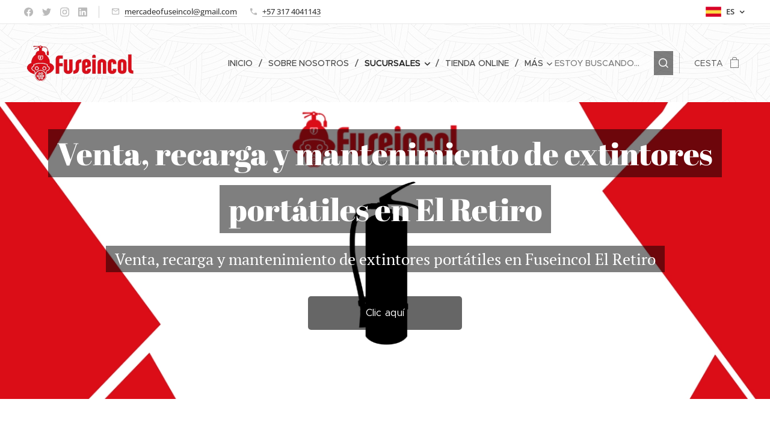

--- FILE ---
content_type: text/html; charset=UTF-8
request_url: https://www.fuseincolcolombia.com/el-retiro/servicios/seguridad-industrial-venta-recarga-mantenimiento-extintores-portatiles/
body_size: 90237
content:
<!DOCTYPE html>
<html class="no-js" prefix="og: https://ogp.me/ns#" lang="es">
<head><link rel="preconnect" href="https://duyn491kcolsw.cloudfront.net" crossorigin><link rel="preconnect" href="https://fonts.gstatic.com" crossorigin><meta charset="utf-8"><link rel="shortcut icon" href="https://5766ad05e5.clvaw-cdnwnd.com/9a66b42552fb49e8c737d4053a447474/200002635-bd073bd082/Designer.jpeg?ph=5766ad05e5"><link rel="apple-touch-icon" href="https://5766ad05e5.clvaw-cdnwnd.com/9a66b42552fb49e8c737d4053a447474/200002635-bd073bd082/Designer.jpeg?ph=5766ad05e5"><link rel="icon" href="https://5766ad05e5.clvaw-cdnwnd.com/9a66b42552fb49e8c737d4053a447474/200002635-bd073bd082/Designer.jpeg?ph=5766ad05e5">
    <meta http-equiv="X-UA-Compatible" content="IE=edge">
    <title>VENTA, RECARGA Y MANTENIMIENTO DE EXTINTORES PORTÁTILES EN EL RETIRO | RECARGA Y MANTENIMIENTO DE EXTINTORES PORTÁTILES | RECARGA DE EXTINTORES | RECARGA DE EXTINTORES EN EL RETIRO | MANTENIMIENTO EXTINTORES PORTÁTILES | MANTENIMIENTO EXTINTORES PORTATIL</title>
    <meta name="viewport" content="width=device-width,initial-scale=1">
    <meta name="msapplication-tap-highlight" content="no">
    
    <link href="https://duyn491kcolsw.cloudfront.net/files/0r/0rk/0rklmm.css?ph=5766ad05e5" media="print" rel="stylesheet">
    <link href="https://duyn491kcolsw.cloudfront.net/files/2e/2e5/2e5qgh.css?ph=5766ad05e5" media="screen and (min-width:100000em)" rel="stylesheet" data-type="cq" disabled>
    <link rel="stylesheet" href="https://duyn491kcolsw.cloudfront.net/files/45/45b/45boco.css?ph=5766ad05e5"><link rel="stylesheet" href="https://duyn491kcolsw.cloudfront.net/files/4e/4er/4ersdq.css?ph=5766ad05e5" media="screen and (min-width:37.5em)"><link rel="stylesheet" href="https://duyn491kcolsw.cloudfront.net/files/2v/2vp/2vpyx8.css?ph=5766ad05e5" data-wnd_color_scheme_file=""><link rel="stylesheet" href="https://duyn491kcolsw.cloudfront.net/files/34/34q/34qmjb.css?ph=5766ad05e5" data-wnd_color_scheme_desktop_file="" media="screen and (min-width:37.5em)" disabled=""><link rel="stylesheet" href="https://duyn491kcolsw.cloudfront.net/files/1j/1jo/1jorv9.css?ph=5766ad05e5" data-wnd_additive_color_file=""><link rel="stylesheet" href="https://duyn491kcolsw.cloudfront.net/files/3q/3qe/3qel8a.css?ph=5766ad05e5" data-wnd_typography_file=""><link rel="stylesheet" href="https://duyn491kcolsw.cloudfront.net/files/1m/1m9/1m96rh.css?ph=5766ad05e5" data-wnd_typography_desktop_file="" media="screen and (min-width:37.5em)" disabled=""><script>(()=>{let e=!1;const t=()=>{if(!e&&window.innerWidth>=600){for(let e=0,t=document.querySelectorAll('head > link[href*="css"][media="screen and (min-width:37.5em)"]');e<t.length;e++)t[e].removeAttribute("disabled");e=!0}};t(),window.addEventListener("resize",t),"container"in document.documentElement.style||fetch(document.querySelector('head > link[data-type="cq"]').getAttribute("href")).then((e=>{e.text().then((e=>{const t=document.createElement("style");document.head.appendChild(t),t.appendChild(document.createTextNode(e)),import("https://duyn491kcolsw.cloudfront.net/client/js.polyfill/container-query-polyfill.modern.js").then((()=>{let e=setInterval((function(){document.body&&(document.body.classList.add("cq-polyfill-loaded"),clearInterval(e))}),100)}))}))}))})()</script>
<link rel="preload stylesheet" href="https://duyn491kcolsw.cloudfront.net/files/2m/2m8/2m8msc.css?ph=5766ad05e5" as="style"><meta name="description" content="VENTA, RECARGA Y MANTENIMIENTO DE EXTINTORES PORTÁTILES EN EL RETIRO | RECARGA Y MANTENIMIENTO DE EXTINTORES PORTÁTILES | RECARGA DE EXTINTORES | RECARGA DE EXTINTORES EN EL RETIRO | MANTENIMIENTO EXTINTORES PORTÁTILES | MANTENIMIENTO EXTINTORES PORTATIL"><meta name="keywords" content="VENTA, RECARGA Y MANTENIMIENTO DE EXTINTORES PORTÁTILES EN EL RETIRO | RECARGA Y MANTENIMIENTO DE EXTINTORES PORTÁTILES | RECARGA DE EXTINTORES | RECARGA DE EXTINTORES EN EL RETIRO | MANTENIMIENTO EXTINTORES PORTÁTILES | MANTENIMIENTO EXTINTORES PORTATIL"><meta name="generator" content="Webnode 2"><meta name="apple-mobile-web-app-capable" content="no"><meta name="apple-mobile-web-app-status-bar-style" content="black"><meta name="format-detection" content="telephone=no"><HEAD>
<!-- Google Tag Manager -->
<script>(function(w,d,s,l,i){w[l]=w[l]||[];w[l].push({'gtm.start':
new Date().getTime(),event:'gtm.js'});var f=d.getElementsByTagName(s)[0],
j=d.createElement(s),dl=l!='dataLayer'?'&l='+l:'';j.async=true;j.src=
'https://www.googletagmanager.com/gtm.js?id='+i+dl;f.parentNode.insertBefore(j,f);
})(window,document,'script','dataLayer','GTM-PNZGR6L');</script>
<!-- End Google Tag Manager -->

</HEAD>

<HEAD>
<TITLE>Head de un documento </TITLE>
<META NAME="keywords" CONTENT="VENTA, RECARGA Y MANTENIMIENTO DE EXTINTORES PORTÁTILES EN EL RETIRO | RECARGA Y MANTENIMIENTO DE EXTINTORES PORTÁTILES | RECARGA DE EXTINTORES | RECARGA DE EXTINTORES EN EL RETIRO | MANTENIMIENTO EXTINTORES PORTÁTILES | MANTENIMIENTO EXTINTORES PORTÁTILES EN EL RETIRO | SERVICIO DE EXTINTORES | SERVICIO DE EXTINTORES EN EL RETIRO | INSPECCIÓN DE EXTINTORES PORTÁTILES | INSPECCIÓN DE EXTINTORES PORTÁTILES EN EL RETIRO | MANTENIMIENTO DE EXTINTORES | MANTENIMIENTO DE EXTINTORES EN EL RETIRO | EXTINTORES PORTÁTILES | EXTINTORES PORTÁTILES EN EL RETIRO | RECARGA EXTINTORES NORMATIVIDAD | RECARGA EXTINTORES NORMATIVIDAD EL RETIRO | EL RETIRO, ANTIOQUIA">
</HEAD>
<meta property="og:url" content="https://www.fuseincolcolombia.com/el-retiro/servicios/seguridad-industrial-venta-recarga-mantenimiento-extintores-portatiles/"><meta property="og:title" content="VENTA, RECARGA Y MANTENIMIENTO DE EXTINTORES PORTÁTILES EN EL RETIRO | RECARGA Y MANTENIMIENTO DE EXTINTORES PORTÁTILES | RECARGA DE EXTINTORES | RECARGA DE EXTINTORES EN EL RETIRO | MANTENIMIENTO EXTINTORES PORTÁTILES | MANTENIMIENTO EXTINTORES PORTATIL"><meta property="og:type" content="article"><meta property="og:description" content="VENTA, RECARGA Y MANTENIMIENTO DE EXTINTORES PORTÁTILES EN EL RETIRO | RECARGA Y MANTENIMIENTO DE EXTINTORES PORTÁTILES | RECARGA DE EXTINTORES | RECARGA DE EXTINTORES EN EL RETIRO | MANTENIMIENTO EXTINTORES PORTÁTILES | MANTENIMIENTO EXTINTORES PORTATIL"><meta property="og:site_name" content="fuseincolcolombia"><meta property="og:image" content="https://5766ad05e5.clvaw-cdnwnd.com/9a66b42552fb49e8c737d4053a447474/200000250-46ce746cea/700/RECARGA%20Y%20MANTENIMIENTO%20DE%20EXTINTORES.png?ph=5766ad05e5"><meta property="og:article:published_time" content="2023-08-08T00:00:00+0200"><meta name="robots" content="index,follow"><link rel="canonical" href="https://www.fuseincolcolombia.com/el-retiro/servicios/seguridad-industrial-venta-recarga-mantenimiento-extintores-portatiles/"><script>window.checkAndChangeSvgColor=function(c){try{var a=document.getElementById(c);if(a){c=[["border","borderColor"],["outline","outlineColor"],["color","color"]];for(var h,b,d,f=[],e=0,m=c.length;e<m;e++)if(h=window.getComputedStyle(a)[c[e][1]].replace(/\s/g,"").match(/^rgb[a]?\(([0-9]{1,3}),([0-9]{1,3}),([0-9]{1,3})/i)){b="";for(var g=1;3>=g;g++)b+=("0"+parseInt(h[g],10).toString(16)).slice(-2);"0"===b.charAt(0)&&(d=parseInt(b.substr(0,2),16),d=Math.max(16,d),b=d.toString(16)+b.slice(-4));f.push(c[e][0]+"="+b)}if(f.length){var k=a.getAttribute("data-src"),l=k+(0>k.indexOf("?")?"?":"&")+f.join("&");a.src!=l&&(a.src=l,a.outerHTML=a.outerHTML)}}}catch(n){}};</script><script>
		window._gtmDataLayer = window._gtmDataLayer || [];
		(function(w,d,s,l,i){w[l]=w[l]||[];w[l].push({'gtm.start':new Date().getTime(),event:'gtm.js'});
		var f=d.getElementsByTagName(s)[0],j=d.createElement(s),dl=l!='dataLayer'?'&l='+l:'';
		j.async=true;j.src='https://www.googletagmanager.com/gtm.js?id='+i+dl;f.parentNode.insertBefore(j,f);})
		(window,document,'script','_gtmDataLayer','GTM-542MMSL');</script><script>window.gtmDataLayer = window.gtmDataLayer || [];</script><script>
			function gtm(){
				if(arguments[0] === 'event'){
					arguments[2]['developer_id.dOWIwNz'] = true;
					
				}
				gtmDataLayer.push(arguments);
			}</script><script>gtm(
			'consent',
			'default',
			{
				'ad_storage': 'denied',
				'analytics_storage': 'denied',
				'ad_user_data': 'denied',
				'ad_personalization': 'denied',
				'functionality_storage': 'denied',
				'personalization_storage': 'denied',
				'security_storage': 'denied'
			}
		);</script><script>gtm('set', 'developer_id.dOWIwNz', true);</script><script>
			<!-- Google Tag Manager -->
			(function(w,d,s,l,i){
				w[l]=w[l]||[];
				w[l].push({'gtm.start': new Date().getTime(),event:'gtm.js'});
				var f=d.getElementsByTagName(s)[0],j=d.createElement(s),dl=l!='dataLayer'?'&l='+l:'';
				j.async=true;
				j.src='https://www.googletagmanager.com/gtm.js?id='+i+dl;
				f.parentNode.insertBefore(j,f);
			})(window,document,'script','gtmDataLayer','GTM-5V6B4WW');
			<!-- End Google Tag Manager --></script></head>
<body class="l wt-page ac-h ac-i l-default l-d-none b-btn-r b-btn-s-l b-btn-dso b-btn-bw-1 img-d-r img-t-o img-h-z line-solid b-e-frs lbox-d c-s-n  wnd-s-b hb-on  wnd-fe wnd-multilang  wnd-eshop"><!-- Google Tag Manager (noscript) -->
			<noscript>
				<iframe
					src="https://www.googletagmanager.com/ns.html?id=GTM-5V6B4WW"
					height="0"
					width="0"
					style="display:none;visibility:hidden"
				>
				</iframe>
			</noscript>
			<!-- End Google Tag Manager (noscript) --><noscript>
				<iframe
				 src="https://www.googletagmanager.com/ns.html?id=GTM-542MMSL"
				 height="0"
				 width="0"
				 style="display:none;visibility:hidden"
				 >
				 </iframe>
			</noscript>

<div class="wnd-page l-page cs-gray ac-none t-t-fs-l t-t-fw-m t-t-sp-n t-t-d-n t-s-fs-s t-s-fw-m t-s-sp-n t-s-d-n t-p-fs-s t-p-fw-l t-p-sp-n t-h-fs-s t-h-fw-s t-h-sp-n t-bq-fs-m t-bq-fw-m t-bq-sp-n t-bq-d-l t-btn-fw-l t-nav-fw-l t-pd-fw-l t-nav-tt-u">
    <div class="l-w t cf t-02">
        <div class="l-bg cf">
            <div class="s-bg-l">
                
                
            </div>
        </div>
        <header class="l-h cf">
            <div class="sw cf">
	<div class="sw-c cf"><section class="s s-hb cf sc-w   wnd-w-wide wnd-hbl-on wnd-hbs-on wnd-hbi-on">
	<div class="s-w cf">
		<div class="s-o cf">
			<div class="s-bg cf">
                <div class="s-bg-l">
                    
                    
                </div>
			</div>
			<div class="s-c">
                <div class="s-hb-c cf">
                    <div class="hb-si">
                        <div class="si">
    <div class="si-c"><a href="https://www.facebook.com/profile.php?id=100093007516769" target="_blank" rel="noreferrer" title="Facebook"><svg xmlns="https://www.w3.org/2000/svg" viewBox="0 0 24 24" height="18px" width="18px"><path d="M24 12.073c0-6.627-5.373-12-12-12s-12 5.373-12 12c0 5.99 4.388 10.954 10.125 11.854v-8.385H7.078v-3.47h3.047V9.43c0-3.007 1.792-4.669 4.533-4.669 1.312 0 2.686.235 2.686.235v2.953H15.83c-1.491 0-1.956.925-1.956 1.874v2.25h3.328l-.532 3.47h-2.796v8.385C19.612 23.027 24 18.062 24 12.073z" fill="#bebebe"></path></svg></a><a href="https://twitter.com/Fuseincol1" target="_blank" rel="noreferrer" title="Twitter"><svg xmlns="https://www.w3.org/2000/svg" viewBox="0 0 24 24" height="18px" width="18px"><path d="M23.953 4.57a10 10 0 01-2.825.775 4.958 4.958 0 002.163-2.723c-.951.555-2.005.959-3.127 1.184a4.92 4.92 0 00-8.384 4.482C7.69 8.095 4.067 6.13 1.64 3.162a4.822 4.822 0 00-.666 2.475c0 1.71.87 3.213 2.188 4.096a4.904 4.904 0 01-2.228-.616v.06a4.923 4.923 0 003.946 4.827 4.996 4.996 0 01-2.212.085 4.936 4.936 0 004.604 3.417 9.867 9.867 0 01-6.102 2.105c-.39 0-.779-.023-1.17-.067a13.995 13.995 0 007.557 2.209c9.053 0 13.998-7.496 13.998-13.985 0-.21 0-.42-.015-.63A9.935 9.935 0 0024 4.59z" fill="#bebebe"></path></svg></a><a href="https://www.instagram.com/fuseincol1/" target="_blank" rel="noreferrer" title="Instagram"><svg viewBox="0 0 24 24" xmlns="https://www.w3.org/2000/svg" height="18px" width="18px"><path d="M12 0C8.74 0 8.333.015 7.053.072 5.775.132 4.905.333 4.14.63c-.789.306-1.459.717-2.126 1.384S.935 3.35.63 4.14C.333 4.905.131 5.775.072 7.053.012 8.333 0 8.74 0 12s.015 3.667.072 4.947c.06 1.277.261 2.148.558 2.913a5.885 5.885 0 001.384 2.126A5.868 5.868 0 004.14 23.37c.766.296 1.636.499 2.913.558C8.333 23.988 8.74 24 12 24s3.667-.015 4.947-.072c1.277-.06 2.148-.262 2.913-.558a5.898 5.898 0 002.126-1.384 5.86 5.86 0 001.384-2.126c.296-.765.499-1.636.558-2.913.06-1.28.072-1.687.072-4.947s-.015-3.667-.072-4.947c-.06-1.277-.262-2.149-.558-2.913a5.89 5.89 0 00-1.384-2.126A5.847 5.847 0 0019.86.63c-.765-.297-1.636-.499-2.913-.558C15.667.012 15.26 0 12 0zm0 2.16c3.203 0 3.585.016 4.85.071 1.17.055 1.805.249 2.227.415.562.217.96.477 1.382.896.419.42.679.819.896 1.381.164.422.36 1.057.413 2.227.057 1.266.07 1.646.07 4.85s-.015 3.585-.074 4.85c-.061 1.17-.256 1.805-.421 2.227a3.81 3.81 0 01-.899 1.382 3.744 3.744 0 01-1.38.896c-.42.164-1.065.36-2.235.413-1.274.057-1.649.07-4.859.07-3.211 0-3.586-.015-4.859-.074-1.171-.061-1.816-.256-2.236-.421a3.716 3.716 0 01-1.379-.899 3.644 3.644 0 01-.9-1.38c-.165-.42-.359-1.065-.42-2.235-.045-1.26-.061-1.649-.061-4.844 0-3.196.016-3.586.061-4.861.061-1.17.255-1.814.42-2.234.21-.57.479-.96.9-1.381.419-.419.81-.689 1.379-.898.42-.166 1.051-.361 2.221-.421 1.275-.045 1.65-.06 4.859-.06l.045.03zm0 3.678a6.162 6.162 0 100 12.324 6.162 6.162 0 100-12.324zM12 16c-2.21 0-4-1.79-4-4s1.79-4 4-4 4 1.79 4 4-1.79 4-4 4zm7.846-10.405a1.441 1.441 0 01-2.88 0 1.44 1.44 0 012.88 0z" fill="#bebebe"></path></svg></a><a href="https://www.linkedin.com/in/fuseincol-colombia-a64045279/" target="_blank" rel="noreferrer" title="Linkedin"><svg viewBox="0 0 24 24" xmlns="https://www.w3.org/2000/svg" height="18px" width="18px"><path d="M20.447 20.452h-3.554v-5.569c0-1.328-.027-3.037-1.852-3.037-1.853 0-2.136 1.445-2.136 2.939v5.667H9.351V9h3.414v1.561h.046c.477-.9 1.637-1.85 3.37-1.85 3.601 0 4.267 2.37 4.267 5.455v6.286zM5.337 7.433a2.062 2.062 0 01-2.063-2.065 2.064 2.064 0 112.063 2.065zm1.782 13.019H3.555V9h3.564v11.452zM22.225 0H1.771C.792 0 0 .774 0 1.729v20.542C0 23.227.792 24 1.771 24h20.451C23.2 24 24 23.227 24 22.271V1.729C24 .774 23.2 0 22.222 0h.003z" fill="#bebebe"></path></svg></a></div>
</div>
                    </div>
                    <div class="hb-ci">
                        <div class="ci">
    <div class="ci-c" data-placeholder="Datos de contacto"><div class="ci-mail"><span><a href="mailto:mercadeofuseincol@gmail.com">mercadeofuseincol@gmail.com</a></span></div><div class="ci-phone"><span><a href="tel:+57 317 4041143">+57 317 4041143</a></span></div></div>
</div>
                    </div>
                    <div class="hb-ccy">
                        
                    </div>
                    <div class="hb-lang">
                        <div class="hbl">
    <div class="hbl-c">
        <span class="hbl-a">
            <span class="hbl-a-t">
                <span class="lang-es">es</span>
            </span>
        </span>
        <div class="hbl-i lang-items">
            <ul class="hbl-i-l">
                <li selected>
                    <span class="lang-es">es</span>
                </li><li>
                    <a href="/en/"><span class="lang-en">en</span></a>
                </li>
            </ul>
        </div>
    </div>
</div>
                    </div>
                </div>
			</div>
		</div>
	</div>
</section><section data-space="true" class="s s-hn s-hn-default wnd-mt-classic wnd-na-c logo-classic sc-ml wnd-background-pattern  wnd-w-wide wnd-nh-l hm-claims  wnd-nav-sticky menu-delimiters-slash">
	<div class="s-w">
		<div class="s-o">

			<div class="s-bg">
                <div class="s-bg-l wnd-background-pattern  bgpos-center-center bgatt-scroll" style="background-image:url('https://duyn491kcolsw.cloudfront.net/files/1k/1kv/1kvudr.jpg?ph=5766ad05e5')">
                    
                    
                </div>
			</div>

			<div class="h-w h-f wnd-fixed">

				<div class="n-l">
					<div class="s-c menu-nav">
						<div class="logo-block">
							<div class="b b-l logo logo-default logo-nb brandon-grotesque logo-32 wnd-iar-4-1 b-ls-l" id="wnd_LogoBlock_324349044" data-wnd_mvc_type="wnd.fe.LogoBlock">
	<div class="b-l-c logo-content">
		<a class="b-l-link logo-link" href="/home/">

			<div class="b-l-image logo-image">
				<div class="b-l-image-w logo-image-cell">
                    <picture><source type="image/webp" srcset="https://5766ad05e5.clvaw-cdnwnd.com/9a66b42552fb49e8c737d4053a447474/200002113-125b1125b4/450/FUSEINCOL%20GROUP.webp?ph=5766ad05e5 340w, https://5766ad05e5.clvaw-cdnwnd.com/9a66b42552fb49e8c737d4053a447474/200002113-125b1125b4/700/FUSEINCOL%20GROUP.webp?ph=5766ad05e5 340w, https://5766ad05e5.clvaw-cdnwnd.com/9a66b42552fb49e8c737d4053a447474/200002113-125b1125b4/FUSEINCOL%20GROUP.webp?ph=5766ad05e5 340w" sizes="(min-width: 600px) 450px, (min-width: 360px) calc(100vw * 0.8), 100vw" ><img src="https://5766ad05e5.clvaw-cdnwnd.com/9a66b42552fb49e8c737d4053a447474/200002112-df0c1df0c5/FUSEINCOL%20GROUP.png?ph=5766ad05e5" alt="" width="340" height="93" class="wnd-logo-img" ></picture>
				</div>
			</div>

			

			<div class="b-l-br logo-br"></div>

			<div class="b-l-text logo-text-wrapper">
				<div class="b-l-text-w logo-text">
					<span class="b-l-text-c logo-text-cell"></span>
				</div>
			</div>

		</a>
	</div>
</div>
						</div>

						<div id="menu-slider">
							<div id="menu-block">
								<nav id="menu"><div class="menu-font menu-wrapper">
	<a href="#" class="menu-close" rel="nofollow" title="Close Menu"></a>
	<ul role="menubar" aria-label="Menú" class="level-1">
		<li role="none" class="wnd-homepage">
			<a class="menu-item" role="menuitem" href="/home/"><span class="menu-item-text">Inicio</span></a>
			
		</li><li role="none">
			<a class="menu-item" role="menuitem" href="/sobre-nosotros/"><span class="menu-item-text">Sobre nosotros</span></a>
			
		</li><li role="none" class="wnd-active-path wnd-with-submenu">
			<a class="menu-item" role="menuitem" href="/sucursales/ciudades-de-colombia/"><span class="menu-item-text">Sucursales</span></a>
			<ul role="menubar" aria-label="Menú" class="level-2">
		<li role="none" class="wnd-with-submenu">
			<a class="menu-item" role="menuitem" href="/antioquia/seguridad-industrial-extintores-camillas-botiquines-salubridad-fumigacion-certificada-desinfeccion-lavado-de-tanques/"><span class="menu-item-text">Antioquia</span></a>
			<ul role="menubar" aria-label="Menú" class="level-3">
		<li role="none">
			<a class="menu-item" role="menuitem" href="/antioquia/municipios/fumigaciones-fumigacion-control-de-cucarachas/"><span class="menu-item-text">Fumigación y control de cucarachas en municipios de Antioquia</span></a>
			
		</li><li role="none">
			<a class="menu-item" role="menuitem" href="/antioquia/municipios/fumigaciones-fumigacion-control-de-termitas-y-comejen/"><span class="menu-item-text">Fumigación y control de termitas y comején en municipios de Antioquia</span></a>
			
		</li><li role="none">
			<a class="menu-item" role="menuitem" href="/antioquia/municipios/fumigaciones-fumigacion-y-control-de-roedores-ratas-ratones/"><span class="menu-item-text">Fumigación y control de roedores, ratas y ratones en municipios de Antioquia</span></a>
			
		</li><li role="none">
			<a class="menu-item" role="menuitem" href="/antioquia/municipios/fumigaciones-fumigacion-control-de-pulgas-garrapatas/"><span class="menu-item-text">Fumigación y control de pulgas y garrapatas en municipios de Antioquia</span></a>
			
		</li><li role="none">
			<a class="menu-item" role="menuitem" href="/antioquia/municipios/fumigaciones-fumigacion-control-de-chinches-de-cama/"><span class="menu-item-text">Fumigación y control de chinches de cama en municipios de Antioquia</span></a>
			
		</li><li role="none">
			<a class="menu-item" role="menuitem" href="/antioquia/municipios/fumigaciones-fumigacion-control-moscas-domesticas/"><span class="menu-item-text">Fumigación y control de moscas domésticas en municipios de Antioquia</span></a>
			
		</li><li role="none">
			<a class="menu-item" role="menuitem" href="/antioquia/municipios/fumigaciones-fumigacion-control-de-mosquitos/"><span class="menu-item-text">Fumigación y control de mosquitos en municipios de Antioquia</span></a>
			
		</li><li role="none">
			<a class="menu-item" role="menuitem" href="/antioquia/municipios/fumigaciones-fumigacion-control-de-hormigas/"><span class="menu-item-text">Fumigación y control de hormigas en municipios de Antioquia</span></a>
			
		</li><li role="none">
			<a class="menu-item" role="menuitem" href="/antioquia/municipios/fumigaciones-fumigacion-control-de-aranas-y-escorpiones/"><span class="menu-item-text">Fumigación y control de arañas y escorpiones en municipios de Antioquia</span></a>
			
		</li><li role="none">
			<a class="menu-item" role="menuitem" href="/antioquia/municipios/fumigacion-fumigaciones-control-de-plagas/"><span class="menu-item-text">Control de plagas en municipios de Antioquia</span></a>
			
		</li><li role="none">
			<a class="menu-item" role="menuitem" href="/antioquia/capacitacion-extintores-primerosauxilios-evacuacion-manejodesastres-camillaje-ergonomia-pausasactivas/"><span class="menu-item-text">Capacitación certificada en uso de extintores, primeros auxilios, evacuación y manejo de desastres, camillaje y traslado de lesionados, prevención de riesgos laborales, movilización manual de cargas, ergonomía y pausas activas en Antioquia</span></a>
			
		</li><li role="none" class="wnd-with-submenu">
			<a class="menu-item" role="menuitem" href="/sabana-de-torres/servicios/seguridad-industrial/"><span class="menu-item-text">Servicios de seguridad industrial en Sabana de Torres</span></a>
			<ul role="menubar" aria-label="Menú" class="level-3 level-max">
		<li role="none">
			<a class="menu-item" role="menuitem" href="/sabana-de-torres/servicios/seguridad-industrial-venta-recarga-mantenimiento-extintores-portatiles/"><span class="menu-item-text">Venta, recarga y mantenimiento de extintores portátiles en Sabana de Torres</span></a>
			
		</li>
	</ul>
		</li>
	</ul>
		</li><li role="none" class="wnd-with-submenu">
			<a class="menu-item" role="menuitem" href="/armenia/seguridad-industrial-extintores-camillas-botiquines-salubridad-fumigacion-certificada-desinfeccion-lavado-de-tanques/"><span class="menu-item-text">Armenia</span></a>
			<ul role="menubar" aria-label="Menú" class="level-3">
		<li role="none">
			<a class="menu-item" role="menuitem" href="/armenia/quindio/control-de-plagas-en-alimentos/"><span class="menu-item-text">Control de plagas en alimentos en Armenia</span></a>
			
		</li><li role="none">
			<a class="menu-item" role="menuitem" href="/armenia/quindio/fumigacion-fumigaciones-control-de-plagas/"><span class="menu-item-text">Control de plagas en Armenia</span></a>
			
		</li><li role="none">
			<a class="menu-item" role="menuitem" href="/armenia/quindio/control-de-plagas-en-granos-almacenados/"><span class="menu-item-text">Control de plagas en granos almacenados en Armenia</span></a>
			
		</li><li role="none">
			<a class="menu-item" role="menuitem" href="/armenia/quindio/fumigacion-de-granos-almacenados-gasificacion/"><span class="menu-item-text">Fumigación de granos almacenados por gasificación en Armenia</span></a>
			
		</li><li role="none">
			<a class="menu-item" role="menuitem" href="/armenia/quindio/fumigacion-de-plagas/"><span class="menu-item-text">Fumigación de plagas en Armenia</span></a>
			
		</li><li role="none">
			<a class="menu-item" role="menuitem" href="/armenia/quindio/fumigacion-de-plagas-residencial/"><span class="menu-item-text">Fumigación de plagas residencial en Armenia</span></a>
			
		</li><li role="none">
			<a class="menu-item" role="menuitem" href="/armenia/quindio/fumigacion-de-plagas-certificada/"><span class="menu-item-text">Fumigación de plagas certificada en Armenia</span></a>
			
		</li><li role="none">
			<a class="menu-item" role="menuitem" href="/armenia/quindio/fumigacion-de-plagas-certificicada-en-industria-de-alimentos/"><span class="menu-item-text">Fumigación de plagas certificada en industrias de alimentos en Armenia</span></a>
			
		</li><li role="none">
			<a class="menu-item" role="menuitem" href="/armenia/quindio/fumigacion-fumigaciones-control-de-cucarachas/"><span class="menu-item-text">Fumigación y control de cucarachas en Armenia, Quindío</span></a>
			
		</li><li role="none">
			<a class="menu-item" role="menuitem" href="/armenia/quindio/fumigacion-fumigaciones-control-de-termitas-y-comejen/"><span class="menu-item-text">Fumigación y control de termitas y comején en Armenia, Quindío</span></a>
			
		</li><li role="none">
			<a class="menu-item" role="menuitem" href="/armenia/quindio/fumigacion-fumigaciones-control-de-roedores-ratas-ratones/"><span class="menu-item-text">Fumigación y control de roedores, ratas y ratones en Armenia, Quindío</span></a>
			
		</li><li role="none">
			<a class="menu-item" role="menuitem" href="/armenia/quindio/fumigacion-fumigaciones-control-de-pulgas-y-garrapatas/"><span class="menu-item-text">Fumigación y control de pulgas y garrapatas en Armenia, Quindío</span></a>
			
		</li><li role="none">
			<a class="menu-item" role="menuitem" href="/armenia/quindio/fumigacion-fumigaciones-control-de-chinches-de-cama/"><span class="menu-item-text">Fumigación y control de chinches de cama en Armenia, Quindío</span></a>
			
		</li><li role="none">
			<a class="menu-item" role="menuitem" href="/armenia/quindio/fumigacion-fumigaciones-control-de-moscas/"><span class="menu-item-text">Fumigación y control de moscas domésticas en Armenia, Quindío</span></a>
			
		</li><li role="none">
			<a class="menu-item" role="menuitem" href="/armenia/quindio/fumigacion-fumigaciones-control-de-mosquitos/"><span class="menu-item-text">Fumigación y control de mosquitos en Armenia, Quindío</span></a>
			
		</li><li role="none">
			<a class="menu-item" role="menuitem" href="/armenia/quindio/fumigacion-fumigaciones-control-de-hormigas/"><span class="menu-item-text">Fumigación y control de hormigas en Armenia, Quindío</span></a>
			
		</li><li role="none">
			<a class="menu-item" role="menuitem" href="/armenia/quindio/fumigacion-fumigaciones-control-de-artropodos-aranas-y-escorpiones/"><span class="menu-item-text">Fumigación y control de artrópodos en Armenia, Quindío</span></a>
			
		</li><li role="none">
			<a class="menu-item" role="menuitem" href="/armenia/quindio/fumigacion-fumigaciones-control-de-abejas-y-avispas/"><span class="menu-item-text">Fumigación y control de abejas y avispas en Armenia, Quindío</span></a>
			
		</li><li role="none">
			<a class="menu-item" role="menuitem" href="/armenia/lavado-de-muebles-alfombras-colchones-tapetes/"><span class="menu-item-text">Lavado de muebles, alfombras, colchones y tapetes en Armenia</span></a>
			
		</li><li role="none">
			<a class="menu-item" role="menuitem" href="/armenia/quindio/senalizacion-empresarial-seguridad-en-el-trabajo/"><span class="menu-item-text">Señalización empresarial en Armenia</span></a>
			
		</li><li role="none">
			<a class="menu-item" role="menuitem" href="/armenia/mantenimiento-reparacion-instalacion-aires-acondicionados-refrigeracion-residencial-industrial/"><span class="menu-item-text">Mantenimiento, reparación e instalación de aires acondicionados en Armenia</span></a>
			
		</li><li role="none">
			<a class="menu-item" role="menuitem" href="/armenia/lavado-de-muebles/"><span class="menu-item-text">Lavado de muebles en Armenia</span></a>
			
		</li><li role="none">
			<a class="menu-item" role="menuitem" href="/armenia/lavado-de-alfombras/"><span class="menu-item-text">Lavado de alfombras en Armenia</span></a>
			
		</li><li role="none">
			<a class="menu-item" role="menuitem" href="/armenia/asesoria-implementacion-sistema-gestion-seguridad-salud-en-trabajo-sgsst/"><span class="menu-item-text">Asesoría e implementación del Sistema de Gestión de Seguridad y Salud en el Trabajo en Armenia</span></a>
			
		</li><li role="none">
			<a class="menu-item" role="menuitem" href="/armenia/lavado-de-colchones/"><span class="menu-item-text">Lavado de colchones Armenia</span></a>
			
		</li><li role="none" class="wnd-with-submenu">
			<a class="menu-item" role="menuitem" href="/armenia/servicios-control-plagas-fumigacionresidencial-lavado-de-tanques-extintores-ventayrecarga/"><span class="menu-item-text">Servicios en Armenia</span></a>
			<ul role="menubar" aria-label="Menú" class="level-3 level-max">
		<li role="none" class="wnd-with-submenu">
			<a class="menu-item" role="menuitem" href="/armenia/servicios/seguridad-industrial/"><span class="menu-item-text">Servicios de seguridad industrial en Armenia</span></a>
			<ul role="menubar" aria-label="Menú" class="level-3 level-max">
		<li role="none">
			<a class="menu-item" role="menuitem" href="/armenia/capacitacion-extintores-primerosauxilios-evacuacion-manejodesastres-camillaje-ergonomia-pausasactivas/"><span class="menu-item-text">Capacitación certificada en uso de extintores, primeros auxilios, evacuación y manejo de desastres, camillaje y traslado de lesionados, prevención de riesgos laborales, movilización manual de cargas, ergonomía y pausas activas en Armenia</span></a>
			
		</li><li role="none">
			<a class="menu-item" role="menuitem" href="/armenia/extintores/"><span class="menu-item-text">Venta, recarga y mantenimiento de extintores portátiles en Armenia</span></a>
			
		</li><li role="none">
			<a class="menu-item" role="menuitem" href="/armenia/quindio/venta-recarga-y-mantenimiento-de-extintores/"><span class="menu-item-text">Venta, recarga y mantenimiento de extintores portátiles en Armenia, Quindío</span></a>
			
		</li>
	</ul>
		</li>
	</ul>
		</li>
	</ul>
		</li><li role="none" class="wnd-with-submenu">
			<a class="menu-item" role="menuitem" href="/barbosa/seguridad-industrial-extintores-camillas-botiquines-salubridad-fumigacion-certificada-desinfeccion-lavado-de-tanques/"><span class="menu-item-text">Barbosa</span></a>
			<ul role="menubar" aria-label="Menú" class="level-3">
		<li role="none">
			<a class="menu-item" role="menuitem" href="/barbosa/antioquia/fumigacion-fumigaciones-control-de-cucarachas/"><span class="menu-item-text">Fumigación y control de cucarachas en Barbosa, Antioquia</span></a>
			
		</li><li role="none">
			<a class="menu-item" role="menuitem" href="/barbosa/antioquia/fumigacion-fumigaciones-control-de-termitas-y-comejen/"><span class="menu-item-text">Fumigación y control de termitas y comején en Barbosa, Antioquia</span></a>
			
		</li><li role="none">
			<a class="menu-item" role="menuitem" href="/barbosa/servicios/saneamiento-basico-fumigacion-y-control-de-roedores-ratas-ratones/"><span class="menu-item-text">Fumigación y control de roedores, ratas y ratones en Barbosa</span></a>
			
		</li><li role="none">
			<a class="menu-item" role="menuitem" href="/barbosa/antioquia/fumigacion-fumigaciones-control-de-hormigas/"><span class="menu-item-text">Fumigación y control de hormigas en Barbosa, Antioquia</span></a>
			
		</li><li role="none">
			<a class="menu-item" role="menuitem" href="/barbosa/antioquia/fumigacion-fumigaciones-control-de-artropodos-aranas-y-escorpiones/"><span class="menu-item-text">Fumigación y control de artrópodos en Barbosa, Antioquia</span></a>
			
		</li><li role="none">
			<a class="menu-item" role="menuitem" href="/barbosa/antioquia/fumigacion-fumigaciones-control-de-pulgas-y-garrapatas/"><span class="menu-item-text">Fumigación y control de pulgas y garrapatas en Barbosa, Antioquia</span></a>
			
		</li><li role="none">
			<a class="menu-item" role="menuitem" href="/barbosa/antioquia/fumigacion-fumigaciones-control-de-chinches-de-cama/"><span class="menu-item-text">Fumigación y control de chinches de cama en Barbosa, Antioquia</span></a>
			
		</li><li role="none">
			<a class="menu-item" role="menuitem" href="/barbosa/antioquia/fumigacion-fumigaciones-control-de-moscas/"><span class="menu-item-text">Fumigación y control de moscas domésticas en Barbosa, Antioquia</span></a>
			
		</li><li role="none">
			<a class="menu-item" role="menuitem" href="/barbosa/servicios/saneamiento-basico-fumigacion-control-de-mosquitos/"><span class="menu-item-text">Fumigación y control de mosquitos en Barbosa</span></a>
			
		</li><li role="none">
			<a class="menu-item" role="menuitem" href="/barbosa/antioquia/fumigacion-fumigaciones-control-de-abejas-y-avispas/"><span class="menu-item-text">Fumigación y control de abejas y avispas en Barbosa, Antioquia</span></a>
			
		</li><li role="none">
			<a class="menu-item" role="menuitem" href="/barbosa/antioquia/fumigacion-fumigaciones-control-de-polillas-y-pez-plateado/"><span class="menu-item-text">Fumigación y control de polillas y pez plateado en Barbosa, Antioquia</span></a>
			
		</li><li role="none">
			<a class="menu-item" role="menuitem" href="/barbosa/lavado-de-muebles-alfombras-colchones-tapetes/"><span class="menu-item-text">Lavado de muebles, alfombras, colchones y tapetes en Barbosa</span></a>
			
		</li><li role="none">
			<a class="menu-item" role="menuitem" href="/barbosa/antioquia/senalizacion-empresarial-seguridad-en-el-trabajo/"><span class="menu-item-text">Señalización empresarial en Barbosa</span></a>
			
		</li><li role="none">
			<a class="menu-item" role="menuitem" href="/barbosa/servicios/seguridad-industrial-capacitacion-certificada-extintores-equipos-contra-incendios/"><span class="menu-item-text">Capacitación certificada en extintores y equipos contra incendios en Barbosa</span></a>
			
		</li><li role="none">
			<a class="menu-item" role="menuitem" href="/barbosa/capacitacion-extintores-primerosauxilios-evacuacion-manejodesastres-camillaje-ergonomia-pausasactivas/"><span class="menu-item-text">Capacitación certificada en uso de extintores, primeros auxilios, evacuación y manejo de desastres, camillaje y traslado de lesionados, prevención de riesgos laborales, movilización manual de cargas, ergonomía y pausas activas en Barbosa</span></a>
			
		</li><li role="none">
			<a class="menu-item" role="menuitem" href="/barbosa/lavado-de-muebles/"><span class="menu-item-text">Lavado de muebles en Barbosa</span></a>
			
		</li><li role="none">
			<a class="menu-item" role="menuitem" href="/barbosa/lavado-de-alfombras/"><span class="menu-item-text">Lavado de alfombras en Barbosa</span></a>
			
		</li><li role="none">
			<a class="menu-item" role="menuitem" href="/barbosa/lavado-de-colchones/"><span class="menu-item-text">Lavado de colchones Barbosa</span></a>
			
		</li><li role="none">
			<a class="menu-item" role="menuitem" href="/barbosa/asesoria-implementacion-sistema-gestion-seguridad-salud-en-trabajo-sgsst/"><span class="menu-item-text">Asesoría e implementación del Sistema de Gestión de Seguridad y Salud en el Trabajo en Barbosa</span></a>
			
		</li><li role="none" class="wnd-with-submenu">
			<a class="menu-item" role="menuitem" href="/barbosa/servicios-fumigacion-y-control-de-plagas-mip-saneamiento-basico/"><span class="menu-item-text">Servicios de saneamiento básico en Barbosa</span></a>
			<ul role="menubar" aria-label="Menú" class="level-3 level-max">
		<li role="none">
			<a class="menu-item" role="menuitem" href="/barbosa/servicios/saneamiento-basico-elaboracion-asesoria-montaje-capacitacion-plan-saneamiento-basico/"><span class="menu-item-text">Elaboración, asesoría, montaje y capacitación de plan de saneamiento básico en Barbosa</span></a>
			
		</li><li role="none">
			<a class="menu-item" role="menuitem" href="/barbosa/servicios/saneamiento-basico-lavado-tanques-agua-potable-aereos/"><span class="menu-item-text">Lavado de tanques de agua potable aéreos en Barbosa</span></a>
			
		</li><li role="none">
			<a class="menu-item" role="menuitem" href="/barbosa/servicios/saneamiento-basico-lavado-tanques-agua-potable-subterraneos/"><span class="menu-item-text">Lavado de tanques de agua potable subterráneos en Barbosa</span></a>
			
		</li><li role="none">
			<a class="menu-item" role="menuitem" href="/barbosa/servicios/saneamiento-basico-lavado-limpieza-trampas-grasa/"><span class="menu-item-text">Lavado y limpieza de trampas de grasa en Barbosa</span></a>
			
		</li><li role="none">
			<a class="menu-item" role="menuitem" href="/barbosa/servicios/saneamiento-basico-lavado-alfombras-muebles-tapetes/"><span class="menu-item-text">Lavado de alfombras, muebles y tapetes en Barbosa</span></a>
			
		</li><li role="none">
			<a class="menu-item" role="menuitem" href="/barbosa/servicios/saneamiento-basico-lavado-sillas-institucionales/"><span class="menu-item-text">Lavado de sillas institucionales en Barbosa</span></a>
			
		</li><li role="none">
			<a class="menu-item" role="menuitem" href="/barbosa/servicios/saneamiento-basico-aseo-mantenimiento-corporativo/"><span class="menu-item-text">Aseo y mantenimiento corporativo en Barbosa</span></a>
			
		</li>
	</ul>
		</li><li role="none" class="wnd-with-submenu">
			<a class="menu-item" role="menuitem" href="/barbosa/servicios-control-plagas-fumigacionresidencial-lavado-de-tanques-extintores-ventayrecarga/"><span class="menu-item-text">Servicios en Barbosa</span></a>
			<ul role="menubar" aria-label="Menú" class="level-3 level-max">
		<li role="none" class="wnd-with-submenu">
			<a class="menu-item" role="menuitem" href="/barbosa/servicios/seguridad-industrial/"><span class="menu-item-text">Servicios de seguridad industrial en Barbosa</span></a>
			<ul role="menubar" aria-label="Menú" class="level-3 level-max">
		<li role="none">
			<a class="menu-item" role="menuitem" href="/barbosa/servicios/seguridad-industrial-venta-recarga-mantenimiento-extintores-portatiles/"><span class="menu-item-text">Venta, recarga y mantenimiento de extintores portátiles en Barbosa</span></a>
			
		</li><li role="none">
			<a class="menu-item" role="menuitem" href="/barbosa/servicios/seguridad-industrial-charlas-y-capacitaciones/"><span class="menu-item-text">Charlas y capacitaciones en seguridad industrial en Barbosa</span></a>
			
		</li><li role="none">
			<a class="menu-item" role="menuitem" href="/barbosa/servicios/seguridad-industrial-venta-recarga-mantenimiento-extintores-rodantes/"><span class="menu-item-text">Venta, recarga y mantenimiento de extintores rodantes en Barbosa</span></a>
			
		</li><li role="none">
			<a class="menu-item" role="menuitem" href="/barbosa/servicios/seguridad-industrial-revision-mantenimiento-instalacion-redes-contra-incendios/"><span class="menu-item-text">Servicios de revisión, mantenimiento e instalación de redes contra incendios en Barbosa</span></a>
			
		</li>
	</ul>
		</li><li role="none" class="wnd-with-submenu">
			<a class="menu-item" role="menuitem" href="/barbosa/servicios/saneamiento-ambiental/"><span class="menu-item-text">Servicios de saneamiento ambiental en Barbosa</span></a>
			<ul role="menubar" aria-label="Menú" class="level-3 level-max">
		<li role="none">
			<a class="menu-item" role="menuitem" href="/barbosa/servicios/saneamiento-ambiental-asesoria/"><span class="menu-item-text">Asesoría en saneamiento ambiental en Barbosa</span></a>
			
		</li><li role="none">
			<a class="menu-item" role="menuitem" href="/barbosa/servicios/saneamiento-ambiental-capacitacion/"><span class="menu-item-text">Capacitación en saneamiento ambiental en Barbosa</span></a>
			
		</li><li role="none">
			<a class="menu-item" role="menuitem" href="/barbosa/servicios/saneamiento-ambiental-elaboracion-ejecucion-plan-saneamiento-ambiental/"><span class="menu-item-text">Elaboración y ejecución de planes de saneamiento ambiental en Barbosa</span></a>
			
		</li>
	</ul>
		</li><li role="none" class="wnd-with-submenu">
			<a class="menu-item" role="menuitem" href="/barbosa/servicios/seguridad-salud-en-el-trabajo/"><span class="menu-item-text">Servicios de seguridad y salud en el trabajo en Barbosa</span></a>
			<ul role="menubar" aria-label="Menú" class="level-3 level-max">
		<li role="none">
			<a class="menu-item" role="menuitem" href="/barbosa/servicios/seguridad-salud-en-el-trabajo-asesoria-implementacion-sgsst/"><span class="menu-item-text">Asesoría e implementación del SGSST en Barbosa</span></a>
			
		</li><li role="none">
			<a class="menu-item" role="menuitem" href="/barbosa/servicios/seguridad-salud-en-el-trabajo-capacitacion-sgsst/"><span class="menu-item-text">Capacitación en SGSST en Barbosa</span></a>
			
		</li><li role="none">
			<a class="menu-item" role="menuitem" href="/barbosa/servicios/seguridad-salud-en-el-trabajo-examenes-medicos-ocupacionales/"><span class="menu-item-text">Exámenes médicos ocupacionales en Barbosa</span></a>
			
		</li>
	</ul>
		</li><li role="none" class="wnd-with-submenu">
			<a class="menu-item" role="menuitem" href="/barbosa/servicios/seguridad-vial/"><span class="menu-item-text">Servicios de seguridad vial en Barbosa</span></a>
			<ul role="menubar" aria-label="Menú" class="level-3 level-max">
		<li role="none">
			<a class="menu-item" role="menuitem" href="/barbosa/servicios/seguridad-vial-demarcacion-vial/"><span class="menu-item-text">Demarcación vial en Barbosa</span></a>
			
		</li><li role="none">
			<a class="menu-item" role="menuitem" href="/barbosa/servicios/seguridad-vial-diseno-implementacion-pesv/"><span class="menu-item-text">Diseño e implementación del PESV (Plan de seguridad vial) en Barbosa</span></a>
			
		</li><li role="none">
			<a class="menu-item" role="menuitem" href="/barbosa/servicios/seguridad-vial-capacitacion-pesv/"><span class="menu-item-text">Capacitación en PESV en Barbosa</span></a>
			
		</li>
	</ul>
		</li>
	</ul>
		</li>
	</ul>
		</li><li role="none" class="wnd-with-submenu">
			<a class="menu-item" role="menuitem" href="/barrancabermeja/seguridad-industrial-extintores-camillas-botiquines-salubridad-fumigacion-certificada-desinfeccion-lavado-de-tanques/"><span class="menu-item-text">Barrancabermeja</span></a>
			<ul role="menubar" aria-label="Menú" class="level-3">
		<li role="none">
			<a class="menu-item" role="menuitem" href="/barrancabermeja/santander/fumigacion-fumigaciones-control-de-cucarachas/"><span class="menu-item-text">Fumigación y control de cucarachas en Barrancabermeja, Santander</span></a>
			
		</li><li role="none">
			<a class="menu-item" role="menuitem" href="/barrancabermeja/santander/fumigacion-fumigaciones-control-de-termitas-y-comejen/"><span class="menu-item-text">Fumigación y control de termitas y comején en Barrancabermeja, Santander</span></a>
			
		</li><li role="none">
			<a class="menu-item" role="menuitem" href="/barrancabermeja/santander/fumigacion-fumigaciones-control-de-roedores-ratas-ratones/"><span class="menu-item-text">Fumigación y control de roedores, ratas y ratones en Barrancabermeja, Santander</span></a>
			
		</li><li role="none">
			<a class="menu-item" role="menuitem" href="/barrancabermeja/santander/fumigacion-fumigaciones-control-de-hormigas/"><span class="menu-item-text">Fumigación y control de hormigas en Barrancabermeja, Santander</span></a>
			
		</li><li role="none">
			<a class="menu-item" role="menuitem" href="/barrancabermeja/santander/fumigacion-fumigaciones-control-de-pulgas-y-garrapatas/"><span class="menu-item-text">Fumigación y control de pulgas y garrapatas en Barrancabermeja, Santander</span></a>
			
		</li><li role="none">
			<a class="menu-item" role="menuitem" href="/barrancabermeja/santander/fumigacion-fumigaciones-control-de-chinches-de-cama/"><span class="menu-item-text">Fumigación y control de chinches de cama en Barrancabermeja, Santander</span></a>
			
		</li><li role="none">
			<a class="menu-item" role="menuitem" href="/barrancabermeja/santander/fumigacion-fumigaciones-control-de-aranas-y-escorpiones/"><span class="menu-item-text">Fumigación y control de arañas y escorpiones en Barrancabermeja, Santander</span></a>
			
		</li><li role="none">
			<a class="menu-item" role="menuitem" href="/barrancabermeja/santander/fumigacion-fumigaciones-control-de-moscas/"><span class="menu-item-text">Fumigación y control de moscas domésticas en Barrancabermeja, Santander</span></a>
			
		</li><li role="none">
			<a class="menu-item" role="menuitem" href="/barrancabermeja/santander/fumigacion-fumigaciones-control-de-mosquitos/"><span class="menu-item-text">Fumigación y control de mosquitos en Barrancabermeja, Santander</span></a>
			
		</li><li role="none">
			<a class="menu-item" role="menuitem" href="/barrancabermeja/santander/fumigacion-fumigaciones-control-de-abejas-y-avispas/"><span class="menu-item-text">Fumigación y control de abejas y avispas en Barrancabermeja, Santander</span></a>
			
		</li><li role="none">
			<a class="menu-item" role="menuitem" href="/barrancabermeja/santander/fumigacion-fumigaciones-control-de-polillas-y-pez-plateado/"><span class="menu-item-text">Fumigación y control de polillas y pez plateado en Barrancabermeja, Santander</span></a>
			
		</li><li role="none">
			<a class="menu-item" role="menuitem" href="/barrancabermeja/lavado-de-muebles-alfombras-colchones-tapetes/"><span class="menu-item-text">Lavado de muebles, alfombras, colchones y tapetes en Barrancabermeja</span></a>
			
		</li><li role="none">
			<a class="menu-item" role="menuitem" href="/barrancabermeja/santander/senalizacion-empresarial-seguridad-en-el-trabajo/"><span class="menu-item-text">Señalización empresarial en Barrancabermeja</span></a>
			
		</li><li role="none">
			<a class="menu-item" role="menuitem" href="/barrancabermeja/mantenimiento-reparacion-instalacion-aires-acondicionados-refrigeracion-residencial-industrial/"><span class="menu-item-text">Mantenimiento, reparación e instalación de aires acondicionados en Barrancabermeja</span></a>
			
		</li><li role="none">
			<a class="menu-item" role="menuitem" href="/barrancabermeja/capacitacion-extintores-primerosauxilios-evacuacion-manejodesastres-camillaje-ergonomia-pausasactivas/"><span class="menu-item-text">Capacitación certificada en uso de extintores, primeros auxilios, evacuación y manejo de desastres, camillaje y traslado de lesionados, prevención de riesgos laborales, movilización manual de cargas, ergonomía y pausas activas en Barrancabermeja</span></a>
			
		</li><li role="none">
			<a class="menu-item" role="menuitem" href="/barrancabermeja/lavado-de-muebles/"><span class="menu-item-text">Lavado de muebles en Barrancabermeja</span></a>
			
		</li><li role="none">
			<a class="menu-item" role="menuitem" href="/barrancabermeja/lavado-de-alfombras/"><span class="menu-item-text">Lavado de alfombras en Barrancabermeja</span></a>
			
		</li><li role="none">
			<a class="menu-item" role="menuitem" href="/barrancabermeja/lavado-de-colchones/"><span class="menu-item-text">Lavado de colchones Barrancabermeja</span></a>
			
		</li><li role="none">
			<a class="menu-item" role="menuitem" href="/barrancabermeja/asesoria-implementacion-sistema-gestion-seguridad-salud-en-trabajo-sgsst/"><span class="menu-item-text">Asesoría e implementación del Sistema de Gestión de Seguridad y Salud en el Trabajo en Barrancabermeja</span></a>
			
		</li><li role="none" class="wnd-with-submenu">
			<a class="menu-item" role="menuitem" href="/barrancabermeja/servicios-fumigacion-y-control-de-plagas-mip-saneamiento-basico/"><span class="menu-item-text">Servicios de saneamiento básico en Barrancabermeja</span></a>
			<ul role="menubar" aria-label="Menú" class="level-3 level-max">
		<li role="none">
			<a class="menu-item" role="menuitem" href="/barrancabermeja/servicios/saneamiento-basico-elaboracion-asesoria-montaje-capacitacion-plan-saneamiento-basico/"><span class="menu-item-text">Elaboración, asesoría, montaje y capacitación de plan de saneamiento básico en Barrancabermeja</span></a>
			
		</li><li role="none">
			<a class="menu-item" role="menuitem" href="/barrancabermeja/servicios/saneamiento-basico-lavado-tanques-agua-potable-aereos/"><span class="menu-item-text">Lavado de tanques de agua potable aéreos en Barbosa</span></a>
			
		</li><li role="none">
			<a class="menu-item" role="menuitem" href="/barrancabermeja/servicios/saneamiento-basico-lavado-tanques-agua-potable-subterraneos/"><span class="menu-item-text">Lavado de tanques de agua potable subterráneos en Barrancabermeja</span></a>
			
		</li><li role="none">
			<a class="menu-item" role="menuitem" href="/barrancabermeja/servicios/saneamiento-basico-lavado-limpieza-trampas-grasa/"><span class="menu-item-text">Lavado y limpieza de trampas de grasa en Barrancabermeja</span></a>
			
		</li><li role="none">
			<a class="menu-item" role="menuitem" href="/barrancabermeja/servicios/saneamiento-basico-lavado-alfombras-muebles-tapetes/"><span class="menu-item-text">Lavado de alfombras, muebles y tapetes en Barrancabermeja</span></a>
			
		</li><li role="none">
			<a class="menu-item" role="menuitem" href="/barrancabermeja/servicios/saneamiento-basico-lavado-sillas-institucionales/"><span class="menu-item-text">Lavado de sillas institucionales en Barrancabermeja</span></a>
			
		</li><li role="none">
			<a class="menu-item" role="menuitem" href="/barrancabermeja/servicios/saneamiento-basico-aseo-mantenimiento-corporativo/"><span class="menu-item-text">Aseo y mantenimiento corporativo en Barrancabermeja</span></a>
			
		</li>
	</ul>
		</li><li role="none" class="wnd-with-submenu">
			<a class="menu-item" role="menuitem" href="/barrancabermeja/servicios-control-plagas-fumigacionresidencial-lavado-de-tanques-extintores-ventayrecarga/"><span class="menu-item-text">Servicios en Barrancabermeja</span></a>
			<ul role="menubar" aria-label="Menú" class="level-3 level-max">
		<li role="none" class="wnd-with-submenu">
			<a class="menu-item" role="menuitem" href="/barrancabermeja/servicios/seguridad-industrial/"><span class="menu-item-text">Servicios de seguridad industrial en Barrancabermeja</span></a>
			<ul role="menubar" aria-label="Menú" class="level-3 level-max">
		<li role="none">
			<a class="menu-item" role="menuitem" href="/barrancabermeja/extintores/"><span class="menu-item-text">Venta, recarga y mantenimiento de extintores portátiles en Barrancabermeja</span></a>
			
		</li><li role="none">
			<a class="menu-item" role="menuitem" href="/barrancabermeja/servicios/seguridad-industrial-charlas-y-capacitaciones/"><span class="menu-item-text">Charlas y capacitaciones en seguridad industrial en Barrancabermeja</span></a>
			
		</li><li role="none">
			<a class="menu-item" role="menuitem" href="/barrancabermeja/servicios/seguridad-industrial-venta-recarga-mantenimiento-extintores-rodantes/"><span class="menu-item-text">Venta, recarga y mantenimiento de extintores rodantes en Barrancabermeja</span></a>
			
		</li><li role="none">
			<a class="menu-item" role="menuitem" href="/barrancabermeja/servicios/seguridad-industrial-revision-mantenimiento-instalacion-redes-contra-incendios/"><span class="menu-item-text">Servicios de revisión, mantenimiento e instalación de redes contra incendios en Barrancabermeja</span></a>
			
		</li>
	</ul>
		</li><li role="none" class="wnd-with-submenu">
			<a class="menu-item" role="menuitem" href="/barrancabermeja/servicios/saneamiento-ambiental/"><span class="menu-item-text">Servicios de saneamiento ambiental en Barrancabermeja</span></a>
			<ul role="menubar" aria-label="Menú" class="level-3 level-max">
		<li role="none">
			<a class="menu-item" role="menuitem" href="/barrancabermeja/servicios/saneamiento-ambiental-asesoria/"><span class="menu-item-text">Asesoría en saneamiento ambiental en Barrancabermeja</span></a>
			
		</li><li role="none">
			<a class="menu-item" role="menuitem" href="/barrancabermeja/servicios/saneamiento-ambiental-capacitacion/"><span class="menu-item-text">Capacitación en saneamiento ambiental en Barrancabermeja</span></a>
			
		</li><li role="none">
			<a class="menu-item" role="menuitem" href="/barrancabermeja/servicios/saneamiento-ambiental-elaboracion-ejecucion-plan-saneamiento-ambiental/"><span class="menu-item-text">Elaboración y ejecución de planes de saneamiento ambiental en Barrancabermeja</span></a>
			
		</li>
	</ul>
		</li><li role="none" class="wnd-with-submenu">
			<a class="menu-item" role="menuitem" href="/barrancabermeja/servicios/seguridad-salud-en-el-trabajo/"><span class="menu-item-text">Servicios de seguridad y salud en el trabajo en Barrancabermeja</span></a>
			<ul role="menubar" aria-label="Menú" class="level-3 level-max">
		<li role="none">
			<a class="menu-item" role="menuitem" href="/barrancabermeja/servicios/seguridad-salud-en-el-trabajo-asesoria-implementacion-sgsst/"><span class="menu-item-text">Asesoría e implementación del SGSST en Barrancabermeja</span></a>
			
		</li><li role="none">
			<a class="menu-item" role="menuitem" href="/barrancabermeja/servicios/seguridad-salud-en-el-trabajo-capacitacion-sgsst/"><span class="menu-item-text">Capacitación en SGSST en Barrancabermeja</span></a>
			
		</li><li role="none">
			<a class="menu-item" role="menuitem" href="/barrancabermeja/servicios/seguridad-salud-en-el-trabajo-examenes-medicos-ocupacionales/"><span class="menu-item-text">Exámenes médicos ocupacionales en Barrancabermeja</span></a>
			
		</li>
	</ul>
		</li><li role="none" class="wnd-with-submenu">
			<a class="menu-item" role="menuitem" href="/barrancabermeja/servicios/seguridad-vial/"><span class="menu-item-text">Servicios de seguridad vial en Barrancabermeja</span></a>
			<ul role="menubar" aria-label="Menú" class="level-3 level-max">
		<li role="none">
			<a class="menu-item" role="menuitem" href="/barrancabermeja/servicios/seguridad-vial-demarcacion-vial/"><span class="menu-item-text">Demarcación vial en Barrancabermeja</span></a>
			
		</li><li role="none">
			<a class="menu-item" role="menuitem" href="/barrancabermeja/servicios/seguridad-vial-diseno-implementacion-pesv/"><span class="menu-item-text">Diseño e implementación del PESV (Plan de seguridad vial) en Barrancabermeja</span></a>
			
		</li><li role="none">
			<a class="menu-item" role="menuitem" href="/barrancabermeja/servicios/seguridad-vial-capacitacion-pesv/"><span class="menu-item-text">Capacitación en PESV en Barrancabermeja</span></a>
			
		</li>
	</ul>
		</li><li role="none">
			<a class="menu-item" role="menuitem" href="/barrancabermeja/santander/fumigacion-fumigaciones-control-de-plagas/"><span class="menu-item-text">Control de plagas en Barrancabermeja</span></a>
			
		</li>
	</ul>
		</li>
	</ul>
		</li><li role="none" class="wnd-with-submenu">
			<a class="menu-item" role="menuitem" href="/barranquilla/seguridad-industrial-extintores-camillas-botiquines-salubridad-fumigacion-certificada-desinfeccion-lavado-de-tanques/"><span class="menu-item-text">Barranquilla</span></a>
			<ul role="menubar" aria-label="Menú" class="level-3">
		<li role="none">
			<a class="menu-item" role="menuitem" href="/barranquilla/atlantico/control-de-plagas-en-alimentos/"><span class="menu-item-text">Control de plagas en alimentos en Barranquilla</span></a>
			
		</li><li role="none">
			<a class="menu-item" role="menuitem" href="/barranquilla/atlantico/fumigacion-fumigaciones-control-de-plagas/"><span class="menu-item-text">Control de plagas en Barranquilla</span></a>
			
		</li><li role="none">
			<a class="menu-item" role="menuitem" href="/barranquilla/atlantico/control-de-plagas-en-granos-almacenados/"><span class="menu-item-text">Control de plagas en granos almacenados en Barranquilla</span></a>
			
		</li><li role="none">
			<a class="menu-item" role="menuitem" href="/barranquilla/atlantico/fumigacion-de-granos-almacenados-gasificacion/"><span class="menu-item-text">Fumigación de granos almacenados por gasificación en Barranquilla</span></a>
			
		</li><li role="none">
			<a class="menu-item" role="menuitem" href="/barranquilla/atlantico/fumigacion-de-plagas/"><span class="menu-item-text">Fumigación de plagas en Barranquilla</span></a>
			
		</li><li role="none">
			<a class="menu-item" role="menuitem" href="/barranquilla/atlantico/fumigacion-de-plagas-residencial/"><span class="menu-item-text">Fumigación de plagas residencial en Barranquilla</span></a>
			
		</li><li role="none">
			<a class="menu-item" role="menuitem" href="/barranquilla/atlantico/fumigacion-de-plagas-certificada/"><span class="menu-item-text">Fumigación de plagas certificada en Barranquilla</span></a>
			
		</li><li role="none">
			<a class="menu-item" role="menuitem" href="/barranquilla/atlantico/fumigacion-de-plagas-certificicada-en-industria-de-alimentos/"><span class="menu-item-text">Fumigación de plagas certificada en industrias de alimentos en Barranquilla</span></a>
			
		</li><li role="none">
			<a class="menu-item" role="menuitem" href="/barranquilla/atlantico/fumigacion-fumigaciones-control-de-cucarachas/"><span class="menu-item-text">Fumigación y control de cucarachas en Barranquilla, Atlántico</span></a>
			
		</li><li role="none">
			<a class="menu-item" role="menuitem" href="/barranquilla/servicios/saneamiento-basico-fumigacion-control-de-termitas-y-comejen/"><span class="menu-item-text">Fumigación y control de termitas y comején en Barranquilla</span></a>
			
		</li><li role="none">
			<a class="menu-item" role="menuitem" href="/barranquilla/atlantico/fumigacion-fumigaciones-control-de-roedores-ratas-ratones/"><span class="menu-item-text">Fumigación y control de roedores, ratas y ratones en Barranquilla, Atlántico</span></a>
			
		</li><li role="none">
			<a class="menu-item" role="menuitem" href="/barranquilla/atlantico/fumigacion-fumigaciones-control-de-pulgas-y-garrapatas/"><span class="menu-item-text">Fumigación y control de pulgas y garrapatas en Barranquilla, Atlántico</span></a>
			
		</li><li role="none">
			<a class="menu-item" role="menuitem" href="/barranquilla/atlantico/fumigacion-fumigaciones-control-de-chinches-de-cama/"><span class="menu-item-text">Fumigación y control de chinches de cama en Barranquilla, Atlántico</span></a>
			
		</li><li role="none">
			<a class="menu-item" role="menuitem" href="/barranquilla/atlantico/fumigacion-fumigaciones-control-de-moscas/"><span class="menu-item-text">Fumigación y control de moscas domésticas en Barranquilla, Atlántico</span></a>
			
		</li><li role="none">
			<a class="menu-item" role="menuitem" href="/barranquilla/atlantico/fumigacion-fumigaciones-control-de-mosquitos/"><span class="menu-item-text">Fumigación y control de mosquitos en Barranquilla, Atlántico</span></a>
			
		</li><li role="none">
			<a class="menu-item" role="menuitem" href="/barranquilla/atlantico/fumigacion-fumigaciones-control-de-hormigas/"><span class="menu-item-text">Fumigación y control de hormigas en Barranquilla, Atlántico</span></a>
			
		</li><li role="none">
			<a class="menu-item" role="menuitem" href="/barranquilla/atlantico/fumigacion-fumigaciones-control-de-aranas-y-escorpiones/"><span class="menu-item-text">Fumigación y control de artrópodos en Barranquilla, Atlántico</span></a>
			
		</li><li role="none">
			<a class="menu-item" role="menuitem" href="/barranquilla/atlantico/fumigacion-fumigaciones-control-de-abejas-y-avispas/"><span class="menu-item-text">Fumigación y control de abejas y avispas en Barranquilla, Atlántico</span></a>
			
		</li><li role="none">
			<a class="menu-item" role="menuitem" href="/barranquilla/lavado-de-muebles-alfombras-colchones-tapetes/"><span class="menu-item-text">Lavado de muebles, alfombras, colchones y tapetes en Barranquilla</span></a>
			
		</li><li role="none">
			<a class="menu-item" role="menuitem" href="/barranquilla/atlantico/senalizacion-empresarial-seguridad-en-el-trabajo/"><span class="menu-item-text">Señalización empresarial en Barranquilla</span></a>
			
		</li><li role="none">
			<a class="menu-item" role="menuitem" href="/barranquilla/mantenimiento-reparacion-instalacion-aires-acondicionados-refrigeracion-residencial-industrial/"><span class="menu-item-text">Mantenimiento, reparación e instalación de aires acondicionados en Barranquilla</span></a>
			
		</li><li role="none">
			<a class="menu-item" role="menuitem" href="/barranquilla/lavado-de-muebles/"><span class="menu-item-text">Lavado de muebles en Barranquilla</span></a>
			
		</li><li role="none">
			<a class="menu-item" role="menuitem" href="/barranquilla/lavado-de-alfombras/"><span class="menu-item-text">Lavado de alfombras en Barranquilla</span></a>
			
		</li><li role="none">
			<a class="menu-item" role="menuitem" href="/barranquilla/asesoria-implementacion-sistema-gestion-seguridad-salud-en-trabajo-sgsst/"><span class="menu-item-text">Asesoría e implementación del Sistema de Gestión de Seguridad y Salud en el Trabajo en Barranquilla</span></a>
			
		</li><li role="none">
			<a class="menu-item" role="menuitem" href="/barranquilla/lavado-de-colchones/"><span class="menu-item-text">Lavado de colchones Barranquilla</span></a>
			
		</li><li role="none" class="wnd-with-submenu">
			<a class="menu-item" role="menuitem" href="/barranquilla/servicios-control-plagas-fumigacionresidencial-lavado-de-tanques-extintores-ventayrecarga/"><span class="menu-item-text">Servicios en Barranquilla</span></a>
			<ul role="menubar" aria-label="Menú" class="level-3 level-max">
		<li role="none" class="wnd-with-submenu">
			<a class="menu-item" role="menuitem" href="/barranquilla/servicios/seguridad-industrial/"><span class="menu-item-text">Servicios de seguridad industrial en Barranquilla</span></a>
			<ul role="menubar" aria-label="Menú" class="level-3 level-max">
		<li role="none">
			<a class="menu-item" role="menuitem" href="/barranquilla/capacitacion-extintores-primerosauxilios-evacuacion-manejodesastres-camillaje-ergonomia-pausasactivas/"><span class="menu-item-text">Capacitación certificada en uso de extintores, primeros auxilios, evacuación y manejo de desastres, camillaje y traslado de lesionados, prevención de riesgos laborales, movilización manual de cargas, ergonomía y pausas activas en Barranquilla</span></a>
			
		</li><li role="none">
			<a class="menu-item" role="menuitem" href="/barranquilla/servicios/seguridad-industrial-venta-recarga-mantenimiento-extintores-portatiles/"><span class="menu-item-text">Venta, recarga y mantenimiento de extintores portátiles en Barranquilla</span></a>
			
		</li><li role="none">
			<a class="menu-item" role="menuitem" href="/barranquilla/extintores/"><span class="menu-item-text">Venta, recarga y mantenimiento de extintores en Barranquilla</span></a>
			
		</li>
	</ul>
		</li>
	</ul>
		</li>
	</ul>
		</li><li role="none" class="wnd-with-submenu">
			<a class="menu-item" role="menuitem" href="/bello/seguridad-industrial-extintores-camillas-botiquines-salubridad-fumigacion-certificada-desinfeccion-lavado-de-tanques/"><span class="menu-item-text">Bello</span></a>
			<ul role="menubar" aria-label="Menú" class="level-3">
		<li role="none">
			<a class="menu-item" role="menuitem" href="/bello/antioquia/fumigacion-fumigaciones-control-de-cucarachas/"><span class="menu-item-text">Fumigación y control de cucarachas en Bello, Antioquia</span></a>
			
		</li><li role="none">
			<a class="menu-item" role="menuitem" href="/bello/antioquia/fumigacion-fumigaciones-control-de-termitas-y-comejen/"><span class="menu-item-text">Fumigación y control de termitas y comején en Bello, Antioquia</span></a>
			
		</li><li role="none">
			<a class="menu-item" role="menuitem" href="/bello/antioquia/fumigacion-fumigaciones-control-de-roedores-ratas-ratones/"><span class="menu-item-text">Fumigación y control de roedores, ratas y ratones en Bello, Antioquia</span></a>
			
		</li><li role="none">
			<a class="menu-item" role="menuitem" href="/bello/antioquia/fumigacion-fumigaciones-control-de-pulgas-y-garrapatas/"><span class="menu-item-text">Fumigación y control de pulgas y garrapatas en Bello, Antioquia</span></a>
			
		</li><li role="none">
			<a class="menu-item" role="menuitem" href="/bello/antioquia/fumigacion-fumigaciones-control-de-chinches-de-cama/"><span class="menu-item-text">Fumigación y control de chinches de cama en Bello, Antioquia</span></a>
			
		</li><li role="none">
			<a class="menu-item" role="menuitem" href="/bello/antioquia/fumigacion-fumigaciones-control-de-moscas/"><span class="menu-item-text">Fumigación y control de moscas domésticas en Bello, Antioquia</span></a>
			
		</li><li role="none">
			<a class="menu-item" role="menuitem" href="/bello/antioquia/fumigacion-fumigaciones-control-de-mosquitos/"><span class="menu-item-text">Fumigación y control de mosquitos en Bello, Antioquia</span></a>
			
		</li><li role="none">
			<a class="menu-item" role="menuitem" href="/bello/antioquia/fumigacion-fumigaciones-control-de-hormigas/"><span class="menu-item-text">Fumigación y control de hormigas en Bello, Antioquia</span></a>
			
		</li><li role="none">
			<a class="menu-item" role="menuitem" href="/bello/antioquia/fumigacion-fumigaciones-control-de-aranas-y-escorpiones/"><span class="menu-item-text">Fumigación y control de arañas y escorpiones en Bello, Antioquia</span></a>
			
		</li><li role="none">
			<a class="menu-item" role="menuitem" href="/bello/antioquia/fumigacion-fumigaciones-control-de-abejas-y-avispas/"><span class="menu-item-text">Fumigación y control de abejas y avispas en Bello, Antioquia</span></a>
			
		</li><li role="none">
			<a class="menu-item" role="menuitem" href="/bello/lavado-de-muebles-alfombras-colchones-tapetes/"><span class="menu-item-text">Lavado de muebles, alfombras, colchones y tapetes en Bello</span></a>
			
		</li><li role="none">
			<a class="menu-item" role="menuitem" href="/bello/servicios-fumigacion-y-control-de-plagas-mip-saneamiento-basico/"><span class="menu-item-text">Servicios de saneamiento básico en Bello</span></a>
			
		</li><li role="none">
			<a class="menu-item" role="menuitem" href="/bello/antioquia/senalizacion-empresarial-seguridad-en-el-trabajo/"><span class="menu-item-text">Señalización empresarial en Bello</span></a>
			
		</li><li role="none">
			<a class="menu-item" role="menuitem" href="/bello/capacitacion-extintores-primerosauxilios-evacuacion-manejodesastres-camillaje-ergonomia-pausasactivas/"><span class="menu-item-text">Capacitación certificada en uso de extintores, primeros auxilios, evacuación y manejo de desastres, camillaje y traslado de lesionados, prevención de riesgos laborales, movilización manual de cargas, ergonomía y pausas activas en Bello</span></a>
			
		</li><li role="none">
			<a class="menu-item" role="menuitem" href="/bello/lavado-de-muebles/"><span class="menu-item-text">Lavado de muebles en Bello</span></a>
			
		</li><li role="none">
			<a class="menu-item" role="menuitem" href="/bello/lavado-de-alfombras/"><span class="menu-item-text">Lavado de alfombras en Bello</span></a>
			
		</li><li role="none">
			<a class="menu-item" role="menuitem" href="/bello/lavado-de-colchones/"><span class="menu-item-text">Lavado de colchones Bello</span></a>
			
		</li><li role="none">
			<a class="menu-item" role="menuitem" href="/bello/asesoria-implementacion-sistema-gestion-seguridad-salud-en-trabajo-sgsst/"><span class="menu-item-text">Asesoría e implementación del Sistema de Gestión de Seguridad y Salud en el Trabajo en Bello</span></a>
			
		</li><li role="none" class="wnd-with-submenu">
			<a class="menu-item" role="menuitem" href="/bello/servicios-control-plagas-fumigacionresidencial-lavado-de-tanques-extintores-ventayrecarga/"><span class="menu-item-text">Servicios en Bello</span></a>
			<ul role="menubar" aria-label="Menú" class="level-3 level-max">
		<li role="none" class="wnd-with-submenu">
			<a class="menu-item" role="menuitem" href="/bello/servicios/seguridad-industrial/"><span class="menu-item-text">Servicios de seguridad industrial en Bello</span></a>
			<ul role="menubar" aria-label="Menú" class="level-3 level-max">
		<li role="none">
			<a class="menu-item" role="menuitem" href="/bello/extintores/"><span class="menu-item-text">Venta, recarga y mantenimiento de extintores portátiles en Bello</span></a>
			
		</li>
	</ul>
		</li>
	</ul>
		</li>
	</ul>
		</li><li role="none" class="wnd-with-submenu">
			<a class="menu-item" role="menuitem" href="/bogota/seguridad-industrial-extintores-camillas-botiquines-salubridad-fumigacion-certificada-desinfeccion-lavado-de-tanques/"><span class="menu-item-text">Bogotá D.C.</span></a>
			<ul role="menubar" aria-label="Menú" class="level-3">
		<li role="none">
			<a class="menu-item" role="menuitem" href="/bogota/control-de-plagas-en-alimentos/"><span class="menu-item-text">Control de plagas en alimentos en Bogotá D.C.</span></a>
			
		</li><li role="none">
			<a class="menu-item" role="menuitem" href="/bogota/fumigacion-fumigaciones-control-de-plagas/"><span class="menu-item-text">Control de plagas en Bogotá D.C.</span></a>
			
		</li><li role="none">
			<a class="menu-item" role="menuitem" href="/bogota/control-de-plagas-en-granos-almacenados/"><span class="menu-item-text">Control de plagas en granos almacenados en Bogotá D.C.</span></a>
			
		</li><li role="none">
			<a class="menu-item" role="menuitem" href="/bogota/fumigacion-de-granos-almacenados-gasificacion/"><span class="menu-item-text">Fumigación de granos almacenados por gasificación en Bogotá D.C.</span></a>
			
		</li><li role="none">
			<a class="menu-item" role="menuitem" href="/bogota/fumigacion-de-plagas/"><span class="menu-item-text">Fumigación de plagas en Bogotá D.C.</span></a>
			
		</li><li role="none">
			<a class="menu-item" role="menuitem" href="/bogota/fumigacion-de-plagas-residencial/"><span class="menu-item-text">Fumigación de plagas residencial en Bogotá D.C.</span></a>
			
		</li><li role="none">
			<a class="menu-item" role="menuitem" href="/bogota/fumigacion-de-plagas-certificada/"><span class="menu-item-text">Fumigación de plagas certificada en Bogotá D.C.</span></a>
			
		</li><li role="none">
			<a class="menu-item" role="menuitem" href="/bogota/fumigacion-de-plagas-certificada-en-industria-de-alimentos/"><span class="menu-item-text">Fumigación de plagas certificada en industrias de alimentos en Bogotá D.C.</span></a>
			
		</li><li role="none">
			<a class="menu-item" role="menuitem" href="/bogota/fumigacion-fumigaciones-control-de-cucarachas/"><span class="menu-item-text">Fumigación y control de cucarachas en Bogotá</span></a>
			
		</li><li role="none">
			<a class="menu-item" role="menuitem" href="/bogota/fumigacion-fumigaciones-control-de-termitas-y-comejen/"><span class="menu-item-text">Fumigación y control de termitas y comején en Bogotá</span></a>
			
		</li><li role="none">
			<a class="menu-item" role="menuitem" href="/bogota/fumigacion-fumigaciones-control-de-roedores-ratas-y-ratones/"><span class="menu-item-text">Fumigación y control de roedores, ratas y ratones en Bogotá</span></a>
			
		</li><li role="none">
			<a class="menu-item" role="menuitem" href="/bogota/fumigacion-fumigaciones-control-de-pulgas-y-garrapatas/"><span class="menu-item-text">Fumigación y control de pulgas y garrapatas en Bogotá</span></a>
			
		</li><li role="none">
			<a class="menu-item" role="menuitem" href="/bogota/fumigacion-fumigaciones-control-de-chinches-de-cama/"><span class="menu-item-text">Fumigación y control de chinches de cama en Bogotá</span></a>
			
		</li><li role="none">
			<a class="menu-item" role="menuitem" href="/bogota/servicios/saneamiento-basico-fumigacion-control-moscas-domesticas/"><span class="menu-item-text">Fumigación y control de moscas domésticas en Bogotá</span></a>
			
		</li><li role="none">
			<a class="menu-item" role="menuitem" href="/bogota/fumigacion-fumigaciones-control-de-mosquitos/"><span class="menu-item-text">Fumigación y control de mosquitos en Bogotá</span></a>
			
		</li><li role="none">
			<a class="menu-item" role="menuitem" href="/bogota/fumigacion-fumigaciones-control-de-hormigas/"><span class="menu-item-text">Fumigación y control de hormigas en Bogotá</span></a>
			
		</li><li role="none">
			<a class="menu-item" role="menuitem" href="/bogota/fumigacion-fumigaciones-control-de-aranas-y-escorpiones/"><span class="menu-item-text">Fumigación y control de arañas y escorpiones en Bogotá</span></a>
			
		</li><li role="none">
			<a class="menu-item" role="menuitem" href="/bogota/fumigacion-fumigaciones-control-de-murcielagos/"><span class="menu-item-text">Fumigación y control de murciélagos en Bogotá</span></a>
			
		</li><li role="none">
			<a class="menu-item" role="menuitem" href="/bogota/lavado-de-muebles-alfombras-colchones-tapetes/"><span class="menu-item-text">Lavado de muebles, alfombras, colchones y tapetes en Bogotá</span></a>
			
		</li><li role="none">
			<a class="menu-item" role="menuitem" href="/bogota/manejo-integrado-de-plagas-mip/"><span class="menu-item-text">Manejo integrado de plagas en Bogotá</span></a>
			
		</li><li role="none">
			<a class="menu-item" role="menuitem" href="/bogota/senalizacion-empresarial-seguridad-en-el-trabajo/"><span class="menu-item-text">Señalización empresarial en Bogotá D.C.</span></a>
			
		</li><li role="none">
			<a class="menu-item" role="menuitem" href="/bogota/lavado-de-muebles/"><span class="menu-item-text">Lavado de muebles en Bogotá</span></a>
			
		</li><li role="none">
			<a class="menu-item" role="menuitem" href="/bogota/lavado-de-alfombras/"><span class="menu-item-text">Lavado de alfombras en Bogotá</span></a>
			
		</li><li role="none">
			<a class="menu-item" role="menuitem" href="/bogota/asesoria-implementacion-sistema-gestion-seguridad-salud-en-trabajo-sgsst/"><span class="menu-item-text">Asesoría e implementación del Sistema de Gestión de Seguridad y Salud en el Trabajo en Bogotá</span></a>
			
		</li><li role="none">
			<a class="menu-item" role="menuitem" href="/bogota/lavado-de-colchones/"><span class="menu-item-text">Lavado de colchones Bogotá</span></a>
			
		</li><li role="none" class="wnd-with-submenu">
			<a class="menu-item" role="menuitem" href="/bogota/servicios-control-plagas-fumigacionresidencial-lavado-de-tanques-extintores-ventayrecarga/"><span class="menu-item-text">Servicios en Bogotá D.C.</span></a>
			<ul role="menubar" aria-label="Menú" class="level-3 level-max">
		<li role="none" class="wnd-with-submenu">
			<a class="menu-item" role="menuitem" href="/bogota/servicios/seguridad-industrial/"><span class="menu-item-text">Servicios de seguridad industrial en Bogotá D.C.</span></a>
			<ul role="menubar" aria-label="Menú" class="level-3 level-max">
		<li role="none">
			<a class="menu-item" role="menuitem" href="/bogota/capacitacion-extintores-primerosauxilios-evacuacion-manejodesastres-camillaje-ergonomia-pausasactivas/"><span class="menu-item-text">Capacitación certificada en uso de extintores, primeros auxilios, evacuación y manejo de desastres, camillaje y traslado de lesionados, prevención de riesgos laborales, movilización manual de cargas, ergonomía y pausas activas en Bogotá</span></a>
			
		</li><li role="none">
			<a class="menu-item" role="menuitem" href="/bogota/extintores/"><span class="menu-item-text">Venta, recarga y mantenimiento de extintores portátiles en Bogotá D.C.</span></a>
			
		</li>
	</ul>
		</li>
	</ul>
		</li>
	</ul>
		</li><li role="none" class="wnd-with-submenu">
			<a class="menu-item" role="menuitem" href="/bucaramanga/seguridad-industrial-extintores-camillas-botiquines-salubridad-fumigacion-certificada-desinfeccion-lavado-de-tanques/"><span class="menu-item-text">Bucaramanga</span></a>
			<ul role="menubar" aria-label="Menú" class="level-3">
		<li role="none">
			<a class="menu-item" role="menuitem" href="/bucaramanga/santander/control-de-plagas-en-alimentos/"><span class="menu-item-text">Control de plagas en alimentos en Bucaramanga</span></a>
			
		</li><li role="none">
			<a class="menu-item" role="menuitem" href="/bucaramanga/santander/fumigacion-fumigaciones-control-de-plagas/"><span class="menu-item-text">Control de plagas en Bucaramanga</span></a>
			
		</li><li role="none">
			<a class="menu-item" role="menuitem" href="/bucaramanga/santander/control-de-plagas-en-granos-almacenados/"><span class="menu-item-text">Control de plagas en granos almacenados en Bucaramanga</span></a>
			
		</li><li role="none">
			<a class="menu-item" role="menuitem" href="/bucaramanga/santander/fumigacion-de-granos-almacenados-gasificacion/"><span class="menu-item-text">Fumigación de granos almacenados por gasificación en Bucaramanga</span></a>
			
		</li><li role="none">
			<a class="menu-item" role="menuitem" href="/bucaramanga/santander/fumigacion-de-plagas/"><span class="menu-item-text">Fumigación de plagas en Bucaramanga</span></a>
			
		</li><li role="none">
			<a class="menu-item" role="menuitem" href="/bucaramanga/santander/fumigacion-de-plagas-residencial/"><span class="menu-item-text">Fumigación de plagas residencial en Bucaramanga</span></a>
			
		</li><li role="none">
			<a class="menu-item" role="menuitem" href="/bucaramanga/santander/fumigacion-de-plagas-certificada/"><span class="menu-item-text">Fumigación de plagas certificada en Bucaramanga</span></a>
			
		</li><li role="none">
			<a class="menu-item" role="menuitem" href="/bucaramanga/santander/fumigacion-de-plagas-certificicada-en-industria-de-alimentos/"><span class="menu-item-text">Fumigación de plagas certificada en industrias de alimentos en Bucaramanga</span></a>
			
		</li><li role="none">
			<a class="menu-item" role="menuitem" href="/bucaramanga/santander/fumigacion-fumigaciones-control-de-cucarachas/"><span class="menu-item-text">Fumigación y control de cucarachas en Bucaramanga, Santander</span></a>
			
		</li><li role="none">
			<a class="menu-item" role="menuitem" href="/bucaramanga/servicios/saneamiento-basico-fumigacion-control-de-termitas-y-comejen/"><span class="menu-item-text">Fumigación y control de termitas y comején en Bucaramanga</span></a>
			
		</li><li role="none">
			<a class="menu-item" role="menuitem" href="/bucaramanga/servicios/saneamiento-basico-fumigacion-y-control-de-roedores-ratas-ratones/"><span class="menu-item-text">Fumigación y control de roedores, ratas y ratones en Bucaramanga</span></a>
			
		</li><li role="none">
			<a class="menu-item" role="menuitem" href="/bucaramanga/santander/fumigacion-fumigaciones-control-de-hormigas/"><span class="menu-item-text">Fumigación y control de hormigas en Bucaramanga, Santander</span></a>
			
		</li><li role="none">
			<a class="menu-item" role="menuitem" href="/bucaramanga/santander/fumigacion-fumigaciones-control-de-aranas-y-escorpiones/"><span class="menu-item-text">Fumigación y control de arañas y escorpiones en Bucaramanga, Santander</span></a>
			
		</li><li role="none">
			<a class="menu-item" role="menuitem" href="/bucaramanga/santander/fumigacion-fumigaciones-control-de-pulgas-y-garrapatas/"><span class="menu-item-text">Fumigación y control de pulgas y garrapatas en Bucaramanga, Santander</span></a>
			
		</li><li role="none">
			<a class="menu-item" role="menuitem" href="/bucaramanga/santander/fumigacion-fumigaciones-control-de-chinches-de-cama/"><span class="menu-item-text">Fumigación y control de chinches de cama en Bucaramanga, Santander</span></a>
			
		</li><li role="none">
			<a class="menu-item" role="menuitem" href="/bucaramanga/santander/fumigacion-fumigaciones-control-de-moscas/"><span class="menu-item-text">Fumigación y control de moscas domésticas en Bucaramanga, Santander</span></a>
			
		</li><li role="none">
			<a class="menu-item" role="menuitem" href="/bucaramanga/santander/fumigacion-fumigaciones-control-de-mosquitos/"><span class="menu-item-text">Fumigación y control de mosquitos en Bucaramanga, Santander</span></a>
			
		</li><li role="none">
			<a class="menu-item" role="menuitem" href="/bucaramanga/santander/fumigacion-fumigaciones-control-de-abejas-y-avispas/"><span class="menu-item-text">Fumigación y control de abejas y avispas en Bucaramanga, Santander</span></a>
			
		</li><li role="none">
			<a class="menu-item" role="menuitem" href="/bucaramanga/santander/fumigacion-fumigaciones-control-de-polillas-y-pez-plateado/"><span class="menu-item-text">Fumigación y control de polillas y pez plateado en Bucaramanga, Santander</span></a>
			
		</li><li role="none">
			<a class="menu-item" role="menuitem" href="/bucaramanga/santander/fumigacion-fumigaciones-control-de-murcielagos/"><span class="menu-item-text">Fumigación y control de murciélagos en Bucaramanga, Santander</span></a>
			
		</li><li role="none">
			<a class="menu-item" role="menuitem" href="/bucaramanga/lavado-de-muebles-alfombras-colchones-tapetes/"><span class="menu-item-text">Lavado de muebles, alfombras, colchones y tapetes en Bucaramanga</span></a>
			
		</li><li role="none">
			<a class="menu-item" role="menuitem" href="/bucaramanga/santander/manejo-integrado-de-plagas-mip/"><span class="menu-item-text">Manejo integrado de plagas en Bucaramanga, Santander</span></a>
			
		</li><li role="none">
			<a class="menu-item" role="menuitem" href="/bucaramanga/mantenimiento-reparacion-instalacion-aires-acondicionados-refrigeracion-residencial-industrial/"><span class="menu-item-text">Mantenimiento, reparación e instalación de aires acondicionados en Bucaramanga</span></a>
			
		</li><li role="none">
			<a class="menu-item" role="menuitem" href="/bucaramanga/santander/senalizacion-empresarial-seguridad-en-el-trabajo/"><span class="menu-item-text">Señalización empresarial en Bucaramanga</span></a>
			
		</li><li role="none">
			<a class="menu-item" role="menuitem" href="/bucaramanga/capacitacion-extintores-primerosauxilios-evacuacion-manejodesastres-camillaje-ergonomia-pausasactivas/"><span class="menu-item-text">Capacitación certificada en uso de extintores, primeros auxilios, evacuación y manejo de desastres, camillaje y traslado de lesionados, prevención de riesgos laborales, movilización manual de cargas, ergonomía y pausas activas en Bucaramanga</span></a>
			
		</li><li role="none" class="wnd-with-submenu">
			<a class="menu-item" role="menuitem" href="/bucaramanga/servicios-control-plagas-fumigacionresidencial-lavado-de-tanques-extintores-ventayrecarga/"><span class="menu-item-text">Servicios en Bucaramanga</span></a>
			<ul role="menubar" aria-label="Menú" class="level-3 level-max">
		<li role="none" class="wnd-with-submenu">
			<a class="menu-item" role="menuitem" href="/bucaramanga/servicios-fumigacion-y-control-de-plagas-mip-saneamiento-basico/"><span class="menu-item-text">Servicios de saneamiento básico en Bucaramanga</span></a>
			<ul role="menubar" aria-label="Menú" class="level-3 level-max">
		<li role="none">
			<a class="menu-item" role="menuitem" href="/bucaramanga/servicios/saneamiento-basico-elaboracion-asesoria-montaje-capacitacion-plan-saneamiento-basico/"><span class="menu-item-text">Elaboración, asesoría, montaje y capacitación de plan de saneamiento básico en Bucaramanga</span></a>
			
		</li><li role="none">
			<a class="menu-item" role="menuitem" href="/bucaramanga/servicios/saneamiento-basico-lavado-tanques-agua-potable-aereos/"><span class="menu-item-text">Lavado de tanques de agua potable aéreos en Bucaramanga</span></a>
			
		</li><li role="none">
			<a class="menu-item" role="menuitem" href="/bucaramanga/servicios/saneamiento-basico-lavado-tanques-agua-potable-subterraneos/"><span class="menu-item-text">Lavado de tanques de agua potable subterráneos en Bucaramanga</span></a>
			
		</li><li role="none">
			<a class="menu-item" role="menuitem" href="/bucaramanga/servicios/saneamiento-basico-lavado-limpieza-trampas-grasa/"><span class="menu-item-text">Lavado y limpieza de trampas de grasa en Bucaramanga</span></a>
			
		</li><li role="none">
			<a class="menu-item" role="menuitem" href="/bucaramanga/servicios/saneamiento-basico-lavado-alfombras-muebles-tapetes/"><span class="menu-item-text">Lavado de alfombras, muebles y tapetes en Bucaramanga</span></a>
			
		</li><li role="none">
			<a class="menu-item" role="menuitem" href="/bucaramanga/servicios/saneamiento-basico-lavado-sillas-institucionales/"><span class="menu-item-text">Lavado de sillas institucionales en Bucaramanga</span></a>
			
		</li><li role="none">
			<a class="menu-item" role="menuitem" href="/bucaramanga/servicios/saneamiento-basico-aseo-mantenimiento-corporativo/"><span class="menu-item-text">Aseo y mantenimiento corporativo en Bucaramanga</span></a>
			
		</li>
	</ul>
		</li><li role="none" class="wnd-with-submenu">
			<a class="menu-item" role="menuitem" href="/bucaramanga/servicios/seguridad-industrial/"><span class="menu-item-text">Servicios de seguridad industrial en Bucaramanga</span></a>
			<ul role="menubar" aria-label="Menú" class="level-3 level-max">
		<li role="none">
			<a class="menu-item" role="menuitem" href="/bucaramanga/extintores/"><span class="menu-item-text">Venta, recarga y mantenimiento de extintores portátiles en Bucaramanga</span></a>
			
		</li><li role="none">
			<a class="menu-item" role="menuitem" href="/bucaramanga/servicios/seguridad-industrial-charlas-y-capacitaciones/"><span class="menu-item-text">Charlas y capacitaciones en seguridad industrial en Bucaramanga</span></a>
			
		</li><li role="none">
			<a class="menu-item" role="menuitem" href="/bucaramanga/servicios/seguridad-industrial-venta-recarga-mantenimiento-extintores-rodantes/"><span class="menu-item-text">Venta, recarga y mantenimiento de extintores rodantes en Bucaramanga</span></a>
			
		</li><li role="none">
			<a class="menu-item" role="menuitem" href="/bucaramanga/servicios/seguridad-industrial-revision-mantenimiento-instalacion-redes-contra-incendios/"><span class="menu-item-text">Servicios de revisión, mantenimiento e instalación de redes contra incendios en Bucaramanga</span></a>
			
		</li>
	</ul>
		</li><li role="none" class="wnd-with-submenu">
			<a class="menu-item" role="menuitem" href="/bucaramanga/servicios/saneamiento-ambiental/"><span class="menu-item-text">Servicios de saneamiento ambiental en Bucaramanga</span></a>
			<ul role="menubar" aria-label="Menú" class="level-3 level-max">
		<li role="none">
			<a class="menu-item" role="menuitem" href="/bucaramanga/servicios/saneamiento-ambiental-asesoria/"><span class="menu-item-text">Asesoría en saneamiento ambiental en Bucaramanga</span></a>
			
		</li><li role="none">
			<a class="menu-item" role="menuitem" href="/bucaramanga/servicios/saneamiento-ambiental-capacitacion/"><span class="menu-item-text">Capacitación en saneamiento ambiental en Bucaramanga</span></a>
			
		</li><li role="none">
			<a class="menu-item" role="menuitem" href="/bucaramanga/servicios/saneamiento-ambiental-elaboracion-ejecucion-plan-saneamiento-ambiental/"><span class="menu-item-text">Elaboración y ejecución de planes de saneamiento ambiental en Bucaramanga</span></a>
			
		</li>
	</ul>
		</li><li role="none" class="wnd-with-submenu">
			<a class="menu-item" role="menuitem" href="/bucaramanga/servicios/seguridad-salud-en-el-trabajo/"><span class="menu-item-text">Servicios de seguridad y salud en el trabajo en Bucaramanga</span></a>
			<ul role="menubar" aria-label="Menú" class="level-3 level-max">
		<li role="none">
			<a class="menu-item" role="menuitem" href="/bucaramanga/servicios/seguridad-salud-en-el-trabajo-asesoria-implementacion-sgsst/"><span class="menu-item-text">Asesoría e implementación del SGSST en Bucaramanga</span></a>
			
		</li><li role="none">
			<a class="menu-item" role="menuitem" href="/bucaramanga/servicios/seguridad-salud-en-el-trabajo-examenes-medicos-ocupacionales/"><span class="menu-item-text">Exámenes médicos ocupacionales en Bucaramanga</span></a>
			
		</li><li role="none">
			<a class="menu-item" role="menuitem" href="/bucaramanga/servicios/seguridad-salud-en-el-trabajo-capacitacion-sgsst/"><span class="menu-item-text">Capacitación en SGSST en Bucaramanga</span></a>
			
		</li>
	</ul>
		</li><li role="none" class="wnd-with-submenu">
			<a class="menu-item" role="menuitem" href="/bucaramanga/servicios/seguridad-vial/"><span class="menu-item-text">Servicios de seguridad vial en Bucaramanga</span></a>
			<ul role="menubar" aria-label="Menú" class="level-3 level-max">
		<li role="none">
			<a class="menu-item" role="menuitem" href="/bucaramanga/servicios/seguridad-vial-recarga-extintores-vehiculares/"><span class="menu-item-text">Recarga de extintores vehiculares en Bucaramanga</span></a>
			
		</li><li role="none">
			<a class="menu-item" role="menuitem" href="/bucaramanga/servicios/seguridad-vial-demarcacion-vial/"><span class="menu-item-text">Demarcación vial en Bucaramanga</span></a>
			
		</li><li role="none">
			<a class="menu-item" role="menuitem" href="/bucaramanga/servicios/seguridad-vial-diseno-implementacion-pesv/"><span class="menu-item-text">Diseño e implementación del PESV (Plan de seguridad vial) en Bucaramanga</span></a>
			
		</li><li role="none">
			<a class="menu-item" role="menuitem" href="/bucaramanga/servicios/seguridad-vial-capacitacion-pesv/"><span class="menu-item-text">Capacitación en PESV en Bucaramanga</span></a>
			
		</li>
	</ul>
		</li>
	</ul>
		</li><li role="none">
			<a class="menu-item" role="menuitem" href="/bucaramanga/lavado-de-muebles/"><span class="menu-item-text">Lavado de muebles en Bucaramanga</span></a>
			
		</li><li role="none">
			<a class="menu-item" role="menuitem" href="/bucaramanga/lavado-de-alfombras/"><span class="menu-item-text">Lavado de alfombras en Bucaramanga</span></a>
			
		</li><li role="none">
			<a class="menu-item" role="menuitem" href="/bucaramanga/lavado-de-colchones/"><span class="menu-item-text">Lavado de colchones Bucaramanga</span></a>
			
		</li><li role="none">
			<a class="menu-item" role="menuitem" href="/bucaramanga/asesoria-implementacion-sistema-gestion-seguridad-salud-en-trabajo-sgsst/"><span class="menu-item-text">Asesoría e implementación del Sistema de Gestión de Seguridad y Salud en el Trabajo en Bucaramanga</span></a>
			
		</li><li role="none">
			<a class="menu-item" role="menuitem" href="/bucaramanga/fumigacion/"><span class="menu-item-text">Fumigación en Bucaramanga</span></a>
			
		</li><li role="none">
			<a class="menu-item" role="menuitem" href="/bucaramanga/control-plagas/"><span class="menu-item-text">Control de plagas Bucaramanga</span></a>
			
		</li>
	</ul>
		</li><li role="none" class="wnd-with-submenu">
			<a class="menu-item" role="menuitem" href="/buenaventura/seguridad-industrial-extintores-camillas-botiquines-salubridad-fumigacion-certificada-desinfeccion-lavado-de-tanques/"><span class="menu-item-text">Buenaventura</span></a>
			<ul role="menubar" aria-label="Menú" class="level-3">
		<li role="none" class="wnd-with-submenu">
			<a class="menu-item" role="menuitem" href="/buenaventura/valle-del-cauca/fumigacion-fumigaciones-control-de-plagas/"><span class="menu-item-text">Control de plagas en Buenaventura</span></a>
			<ul role="menubar" aria-label="Menú" class="level-3 level-max">
		<li role="none">
			<a class="menu-item" role="menuitem" href="/buenaventura/valle-del-cauca/fumigacion-fumigaciones-control-de-cucarachas/"><span class="menu-item-text">Fumigación y control de cucarachas en Buenaventura</span></a>
			
		</li><li role="none">
			<a class="menu-item" role="menuitem" href="/buenaventura/valle-del-cauca/fumigacion-fumigaciones-control-de-termitas-y-comejen/"><span class="menu-item-text">Fumigación y control de termitas y comején en Buenaventura</span></a>
			
		</li><li role="none">
			<a class="menu-item" role="menuitem" href="/buenaventura/valle-del-cauca/fumigacion-fumigaciones-control-de-roedores-ratas-y-ratones/"><span class="menu-item-text">Fumigación y control de roedores, ratas y ratones en Buenaventura</span></a>
			
		</li><li role="none">
			<a class="menu-item" role="menuitem" href="/buenaventura/valle-del-cauca/fumigacion-fumigaciones-control-de-pulgas-y-garrapatas/"><span class="menu-item-text">Fumigación y control de pulgas y garrapatas en Buenaventura</span></a>
			
		</li><li role="none">
			<a class="menu-item" role="menuitem" href="/buenaventura/valle-del-cauca/fumigacion-fumigaciones-control-de-chinches-de-cama/"><span class="menu-item-text">Fumigación y control de chinches de cama en Buenaventura</span></a>
			
		</li><li role="none">
			<a class="menu-item" role="menuitem" href="/buenaventura/valle-del-cauca/fumigacion-fumigaciones-control-de-moscas/"><span class="menu-item-text">Fumigación y control de moscas domésticas en Buenaventura</span></a>
			
		</li><li role="none">
			<a class="menu-item" role="menuitem" href="/buenaventura/valle-del-cauca/fumigacion-fumigaciones-control-de-mosquitos/"><span class="menu-item-text">Fumigación y control de mosquitos en Buenaventura</span></a>
			
		</li><li role="none">
			<a class="menu-item" role="menuitem" href="/buenaventura/valle-del-cauca/fumigacion-fumigaciones-control-de-hormigas/"><span class="menu-item-text">Fumigación y control de hormigas en Buenaventura</span></a>
			
		</li><li role="none">
			<a class="menu-item" role="menuitem" href="/buenaventura/valle-del-cauca/fumigacion-fumigaciones-control-de-aranas-y-escorpiones/"><span class="menu-item-text">Fumigación y control de arañas y escorpiones en Buenaventura</span></a>
			
		</li>
	</ul>
		</li><li role="none">
			<a class="menu-item" role="menuitem" href="/buenaventura/capacitacion-extintores-primerosauxilios-evacuacion-manejodesastres-camillaje-ergonomia-pausasactivas/"><span class="menu-item-text">Capacitación certificada en uso de extintores, primeros auxilios, evacuación y manejo de desastres, camillaje y traslado de lesionados, prevención de riesgos laborales, movilización manual de cargas, ergonomía y pausas activas en Buenaventura</span></a>
			
		</li><li role="none">
			<a class="menu-item" role="menuitem" href="/buenaventura/valle-del-cauca/senalizacion-empresarial-seguridad-en-el-trabajo/"><span class="menu-item-text">Señalización empresarial en Buenaventura</span></a>
			
		</li><li role="none">
			<a class="menu-item" role="menuitem" href="/buenaventura/lavado-de-muebles-alfombras-colchones-tapetes/"><span class="menu-item-text">Lavado de muebles, alfombras, colchones y tapetes en Buenaventura</span></a>
			
		</li><li role="none">
			<a class="menu-item" role="menuitem" href="/buenaventura/mantenimiento-reparacion-instalacion-aires-acondicionados-refrigeracion-residencial-industrial/"><span class="menu-item-text">Mantenimiento, reparación e instalación de aires acondicionados en Buenaventura</span></a>
			
		</li><li role="none">
			<a class="menu-item" role="menuitem" href="/buenaventura/lavado-de-muebles/"><span class="menu-item-text">Lavado de muebles en Buenaventura</span></a>
			
		</li><li role="none">
			<a class="menu-item" role="menuitem" href="/buenaventura/lavado-de-alfombras/"><span class="menu-item-text">Lavado de alfombras en Buenaventura</span></a>
			
		</li><li role="none">
			<a class="menu-item" role="menuitem" href="/buenaventura/asesoria-implementacion-sistema-gestion-seguridad-salud-en-trabajo-sgsst/"><span class="menu-item-text">Asesoría e implementación del Sistema de Gestión de Seguridad y Salud en el Trabajo en Buenaventura</span></a>
			
		</li><li role="none">
			<a class="menu-item" role="menuitem" href="/buenaventura/lavado-de-colchones/"><span class="menu-item-text">Lavado de colchones Buenaventura</span></a>
			
		</li>
	</ul>
		</li><li role="none" class="wnd-with-submenu">
			<a class="menu-item" role="menuitem" href="/buga/seguridad-industrial-extintores-camillas-botiquines-salubridad-fumigacion-certificada-desinfeccion-lavado-de-tanques/"><span class="menu-item-text">Buga</span></a>
			<ul role="menubar" aria-label="Menú" class="level-3">
		<li role="none">
			<a class="menu-item" role="menuitem" href="/buga/valle-del-cauca/fumigacion-fumigaciones-control-de-plagas/"><span class="menu-item-text">Control de plagas en Buga</span></a>
			
		</li><li role="none">
			<a class="menu-item" role="menuitem" href="/buga/valle-del-cauca/fumigacion-fumigaciones-control-de-cucarachas/"><span class="menu-item-text">Fumigación y control de cucarachas en Buga, Valle del Cauca</span></a>
			
		</li><li role="none">
			<a class="menu-item" role="menuitem" href="/buga/valle-del-cauca/fumigacion-fumigaciones-control-de-termitas-y-comejen/"><span class="menu-item-text">Fumigación y control de termitas y comején en Buga, Valle del Cauca</span></a>
			
		</li><li role="none">
			<a class="menu-item" role="menuitem" href="/buga/valle-del-cauca/fumigacion-fumigaciones-control-de-roedores-ratas-y-ratones/"><span class="menu-item-text">Fumigación y control de roedores, ratas y ratones en Buga, Valle del Cauca</span></a>
			
		</li><li role="none">
			<a class="menu-item" role="menuitem" href="/buga/valle-del-cauca/fumigacion-fumigaciones-control-de-pulgas-y-garrapatas/"><span class="menu-item-text">Fumigación y control de pulgas y garrapatas en Buga, Valle del Cauca</span></a>
			
		</li><li role="none">
			<a class="menu-item" role="menuitem" href="/buga/valle-del-cauca/fumigacion-fumigaciones-control-de-chinches-de-cama/"><span class="menu-item-text">Fumigación y control de chinches de cama en Buga, Valle del Cauca</span></a>
			
		</li><li role="none">
			<a class="menu-item" role="menuitem" href="/buga/valle-del-cauca/fumigacion-fumigaciones-control-de-moscas/"><span class="menu-item-text">Fumigación y control de moscas domésticas en Buga, Valle del Cauca</span></a>
			
		</li><li role="none">
			<a class="menu-item" role="menuitem" href="/buga/valle-del-cauca/fumigacion-fumigaciones-control-de-mosquitos/"><span class="menu-item-text">Fumigación y control de mosquitos en Buga, Valle del Cauca</span></a>
			
		</li><li role="none">
			<a class="menu-item" role="menuitem" href="/buga/valle-del-cauca/fumigacion-fumigaciones-control-de-hormigas/"><span class="menu-item-text">Fumigación y control de hormigas en Buga, Valle del Cauca</span></a>
			
		</li><li role="none">
			<a class="menu-item" role="menuitem" href="/buga/servicios/saneamiento-basico-fumigacion-control-de-artropodos/"><span class="menu-item-text">Fumigación y control de artrópodos en Buga</span></a>
			
		</li><li role="none">
			<a class="menu-item" role="menuitem" href="/buga/valle-del-cauca/senalizacion-empresarial-seguridad-en-el-trabajo/"><span class="menu-item-text">Señalización empresarial en Buga</span></a>
			
		</li><li role="none">
			<a class="menu-item" role="menuitem" href="/buga/lavado-de-muebles-alfombras-colchones-tapetes/"><span class="menu-item-text">Lavado de muebles, alfombras, colchones y tapetes en Buga</span></a>
			
		</li><li role="none">
			<a class="menu-item" role="menuitem" href="/buga/mantenimiento-reparacion-instalacion-aires-acondicionados-refrigeracion-residencial-industrial/"><span class="menu-item-text">Mantenimiento, reparación e instalación de aires acondicionados en Buga</span></a>
			
		</li><li role="none">
			<a class="menu-item" role="menuitem" href="/buga/lavado-de-muebles/"><span class="menu-item-text">Lavado de muebles en Buga</span></a>
			
		</li><li role="none">
			<a class="menu-item" role="menuitem" href="/buga/lavado-de-alfombras/"><span class="menu-item-text">Lavado de alfombras en Buga</span></a>
			
		</li><li role="none">
			<a class="menu-item" role="menuitem" href="/buga/asesoria-implementacion-sistema-gestion-seguridad-salud-en-trabajo-sgsst/"><span class="menu-item-text">Asesoría e implementación del Sistema de Gestión de Seguridad y Salud en el Trabajo en Buga</span></a>
			
		</li><li role="none">
			<a class="menu-item" role="menuitem" href="/buga/lavado-de-colchones/"><span class="menu-item-text">Lavado de colchones Buga</span></a>
			
		</li><li role="none" class="wnd-with-submenu">
			<a class="menu-item" role="menuitem" href="/buga/servicios-control-plagas-fumigacionresidencial-lavado-de-tanques-extintores-ventayrecarga/"><span class="menu-item-text">Servicios en Buga</span></a>
			<ul role="menubar" aria-label="Menú" class="level-3 level-max">
		<li role="none" class="wnd-with-submenu">
			<a class="menu-item" role="menuitem" href="/buga/servicios/seguridad-industrial/"><span class="menu-item-text">Servicios de seguridad industrial en Buga</span></a>
			<ul role="menubar" aria-label="Menú" class="level-3 level-max">
		<li role="none">
			<a class="menu-item" role="menuitem" href="/buga/capacitacion-extintores-primerosauxilios-evacuacion-manejodesastres-camillaje-ergonomia-pausasactivas/"><span class="menu-item-text">Capacitación certificada en uso de extintores, primeros auxilios, evacuación y manejo de desastres, camillaje y traslado de lesionados, prevención de riesgos laborales, movilización manual de cargas, ergonomía y pausas activas en Buga</span></a>
			
		</li><li role="none">
			<a class="menu-item" role="menuitem" href="/buga/extintores/"><span class="menu-item-text">Venta, recarga y mantenimiento de extintores portátiles en Buga</span></a>
			
		</li>
	</ul>
		</li>
	</ul>
		</li>
	</ul>
		</li><li role="none" class="wnd-with-submenu">
			<a class="menu-item" role="menuitem" href="/caldas/seguridad-industrial-extintores-camillas-botiquines-salubridad-fumigacion-certificada-desinfeccion-lavado-de-tanques/"><span class="menu-item-text">Caldas</span></a>
			<ul role="menubar" aria-label="Menú" class="level-3">
		<li role="none">
			<a class="menu-item" role="menuitem" href="/caldas/antioquia/fumigacion-fumigaciones-control-de-cucarachas/"><span class="menu-item-text">Fumigación y control de cucarachas en Caldas, Antioquia</span></a>
			
		</li><li role="none">
			<a class="menu-item" role="menuitem" href="/caldas/antioquia/fumigacion-fumigaciones-control-de-termitas-y-comejen/"><span class="menu-item-text">Fumigación y control de termitas y comején en Caldas, Antioquia</span></a>
			
		</li><li role="none">
			<a class="menu-item" role="menuitem" href="/caldas/antioquia/fumigacion-fumigaciones-control-de-roedores-ratas-y-ratones/"><span class="menu-item-text">Fumigación y control de roedores, ratas y ratones en Caldas, Antioquia</span></a>
			
		</li><li role="none">
			<a class="menu-item" role="menuitem" href="/caldas/antioquia/fumigacion-fumigaciones-control-de-pulgas-y-garrapatas/"><span class="menu-item-text">Fumigación y control de pulgas y garrapatas en Caldas, Antioquia</span></a>
			
		</li><li role="none">
			<a class="menu-item" role="menuitem" href="/caldas/antioquia/fumigacion-fumigaciones-control-de-chinches-de-cama/"><span class="menu-item-text">Fumigación y control de chinches de cama en Caldas, Antioquia</span></a>
			
		</li><li role="none">
			<a class="menu-item" role="menuitem" href="/caldas/antioquia/fumigacion-fumigaciones-control-de-moscas/"><span class="menu-item-text">Fumigación y control de moscas domésticas en Caldas, Antioquia</span></a>
			
		</li><li role="none">
			<a class="menu-item" role="menuitem" href="/caldas/antioquia/fumigacion-fumigaciones-control-de-mosquitos/"><span class="menu-item-text">Fumigación y control de mosquitos en Caldas, Antioquia</span></a>
			
		</li><li role="none">
			<a class="menu-item" role="menuitem" href="/caldas/antioquia/fumigacion-fumigaciones-control-de-hormigas/"><span class="menu-item-text">Fumigación y control de hormigas en Caldas, Antioquia</span></a>
			
		</li><li role="none">
			<a class="menu-item" role="menuitem" href="/caldas/antioquia/fumigacion-fumigaciones-control-de-aranas-y-escorpiones/"><span class="menu-item-text">Fumigación y control de arañas y escorpiones en Caldas, Antioquia</span></a>
			
		</li><li role="none">
			<a class="menu-item" role="menuitem" href="/caldas/lavado-de-muebles-alfombras-colchones-tapetes/"><span class="menu-item-text">Lavado de muebles, alfombras, colchones y tapetes en Caldas</span></a>
			
		</li><li role="none">
			<a class="menu-item" role="menuitem" href="/caldas/servicios-fumigacion-y-control-de-plagas-mip-saneamiento-basico/"><span class="menu-item-text">Servicios de saneamiento básico en Caldas</span></a>
			
		</li><li role="none">
			<a class="menu-item" role="menuitem" href="/caldas/antioquia/senalizacion-empresarial-seguridad-en-el-trabajo/"><span class="menu-item-text">Señalización empresarial en Caldas</span></a>
			
		</li><li role="none">
			<a class="menu-item" role="menuitem" href="/caldas/servicios/seguridad-industrial-capacitacion-certificada-extintores-equipos-contra-incendios/"><span class="menu-item-text">Capacitación certificada en extintores y equipos contra incendios en Caldas</span></a>
			
		</li><li role="none">
			<a class="menu-item" role="menuitem" href="/caldas/capacitacion-extintores-primerosauxilios-evacuacion-manejodesastres-camillaje-ergonomia-pausasactivas/"><span class="menu-item-text">Capacitación certificada en uso de extintores, primeros auxilios, evacuación y manejo de desastres, camillaje y traslado de lesionados, prevención de riesgos laborales, movilización manual de cargas, ergonomía y pausas activas en Caldas</span></a>
			
		</li><li role="none">
			<a class="menu-item" role="menuitem" href="/caldas/lavado-de-muebles/"><span class="menu-item-text">Lavado de muebles en Caldas</span></a>
			
		</li><li role="none">
			<a class="menu-item" role="menuitem" href="/caldas/lavado-de-alfombras/"><span class="menu-item-text">Lavado de alfombras en Caldas</span></a>
			
		</li><li role="none">
			<a class="menu-item" role="menuitem" href="/caldas/lavado-de-colchones/"><span class="menu-item-text">Lavado de colchones en Caldas</span></a>
			
		</li><li role="none">
			<a class="menu-item" role="menuitem" href="/caldas/asesoria-implementacion-sistema-gestion-seguridad-salud-en-trabajo-sgsst/"><span class="menu-item-text">Asesoría e implementación del Sistema de Gestión de Seguridad y Salud en el Trabajo en Caldas</span></a>
			
		</li><li role="none" class="wnd-with-submenu">
			<a class="menu-item" role="menuitem" href="/caldas/servicios-control-plagas-fumigacionresidencial-lavado-de-tanques-extintores-ventayrecarga/"><span class="menu-item-text">Servicios en Caldas</span></a>
			<ul role="menubar" aria-label="Menú" class="level-3 level-max">
		<li role="none" class="wnd-with-submenu">
			<a class="menu-item" role="menuitem" href="/caldas/servicios/seguridad-industrial/"><span class="menu-item-text">Servicios de seguridad industrial en Caldas</span></a>
			<ul role="menubar" aria-label="Menú" class="level-3 level-max">
		<li role="none">
			<a class="menu-item" role="menuitem" href="/caldas/extintores/"><span class="menu-item-text">Venta, recarga y mantenimiento de extintores portátiles en Caldas</span></a>
			
		</li>
	</ul>
		</li>
	</ul>
		</li>
	</ul>
		</li><li role="none" class="wnd-with-submenu">
			<a class="menu-item" role="menuitem" href="/cali/seguridad-industrial-extintores-camillas-botiquines-salubridad-fumigacion-certificada-desinfeccion-lavado-de-tanques/"><span class="menu-item-text">Cali</span></a>
			<ul role="menubar" aria-label="Menú" class="level-3">
		<li role="none">
			<a class="menu-item" role="menuitem" href="/cali/valle-del-cauca/control-de-plagas-en-alimentos/"><span class="menu-item-text">Control de plagas en alimentos en Cali</span></a>
			
		</li><li role="none">
			<a class="menu-item" role="menuitem" href="/cali/valle-del-cauca/fumigacion-fumigaciones-control-de-plagas/"><span class="menu-item-text">Control de plagas en Cali</span></a>
			
		</li><li role="none">
			<a class="menu-item" role="menuitem" href="/cali/valle-del-cauca/control-de-plagas-en-granos-almacenados/"><span class="menu-item-text">Control de plagas en granos almacenados en Cali</span></a>
			
		</li><li role="none">
			<a class="menu-item" role="menuitem" href="/cali/valle-del-cauca/fumigacion-de-granos-almacenados-gasificacion/"><span class="menu-item-text">Fumigación de granos almacenados por gasificación en Cali</span></a>
			
		</li><li role="none">
			<a class="menu-item" role="menuitem" href="/cali/valle-del-cauca/fumigacion-de-plagas/"><span class="menu-item-text">Fumigación de plagas en Cali</span></a>
			
		</li><li role="none">
			<a class="menu-item" role="menuitem" href="/cali/valle-del-cauca/fumigacion-de-plagas-residencial/"><span class="menu-item-text">Fumigación de plagas residencial en Cali</span></a>
			
		</li><li role="none">
			<a class="menu-item" role="menuitem" href="/cali/valle-del-cauca/fumigacion-de-plagas-certificada/"><span class="menu-item-text">Fumigación de plagas certificada en Cali</span></a>
			
		</li><li role="none">
			<a class="menu-item" role="menuitem" href="/cali/valle-del-cauca/fumigacion-de-plagas-certificicada-en-industria-de-alimentos/"><span class="menu-item-text">Fumigación de plagas certificada en industrias de alimentos en Cali</span></a>
			
		</li><li role="none">
			<a class="menu-item" role="menuitem" href="/cali/valle-del-cauca/fumigacion-fumigaciones-control-de-cucarachas/"><span class="menu-item-text">Fumigación y control de cucarachas en Cali, Valle del Cauca</span></a>
			
		</li><li role="none">
			<a class="menu-item" role="menuitem" href="/cali/valle-del-cauca/fumigacion-fumigaciones-control-de-termitas-y-comejen/"><span class="menu-item-text">Fumigación y control de termitas y comején en Cali, Valle del Cauca</span></a>
			
		</li><li role="none">
			<a class="menu-item" role="menuitem" href="/cali/valle-del-cauca/fumigacion-fumigaciones-control-de-roedores-ratas-y-ratones/"><span class="menu-item-text">Fumigación y control de roedores, ratas y ratones en Cali, Valle del Cauca</span></a>
			
		</li><li role="none">
			<a class="menu-item" role="menuitem" href="/cali/valle-del-cauca/fumigacion-fumigaciones-control-de-pulgas-y-garrapatas/"><span class="menu-item-text">Fumigación y control de pulgas y garrapatas en Cali, Valle del Cauca</span></a>
			
		</li><li role="none">
			<a class="menu-item" role="menuitem" href="/cali/valle-del-cauca/fumigacion-fumigaciones-control-de-chinches-de-cama/"><span class="menu-item-text">Fumigación y control de chinches de cama en Cali, Valle del Cauca</span></a>
			
		</li><li role="none">
			<a class="menu-item" role="menuitem" href="/cali/valle-del-cauca/fumigacion-fumigaciones-control-de-moscas/"><span class="menu-item-text">Fumigación y control de moscas domésticas en Cali, Valle del Cauca</span></a>
			
		</li><li role="none">
			<a class="menu-item" role="menuitem" href="/cali/servicios/saneamiento-basico-fumigacion-control-de-mosquitos/"><span class="menu-item-text">Fumigación y control de mosquitos en Cali</span></a>
			
		</li><li role="none">
			<a class="menu-item" role="menuitem" href="/cali/valle-del-cauca/fumigacion-fumigaciones-control-de-hormigas/"><span class="menu-item-text">Fumigación y control de hormigas en Cali, Valle del Cauca</span></a>
			
		</li><li role="none">
			<a class="menu-item" role="menuitem" href="/cali/valle-del-cauca/fumigacion-fumigaciones-control-de-aranas-y-escorpiones/"><span class="menu-item-text">Fumigación y control de arañas y escorpiones en Cali, Valle del Cauca</span></a>
			
		</li><li role="none">
			<a class="menu-item" role="menuitem" href="/cali/valle-del-cauca/senalizacion-empresarial-seguridad-en-el-trabajo/"><span class="menu-item-text">Señalización empresarial en Cali</span></a>
			
		</li><li role="none">
			<a class="menu-item" role="menuitem" href="/cali/mantenimiento-reparacion-instalacion-aires-acondicionados-refrigeracion-residencial-industrial/"><span class="menu-item-text">Mantenimiento, reparación e instalación de aires acondicionados en Cali</span></a>
			
		</li><li role="none">
			<a class="menu-item" role="menuitem" href="/cali/lavado-de-muebles/"><span class="menu-item-text">Lavado de muebles en Cali</span></a>
			
		</li><li role="none">
			<a class="menu-item" role="menuitem" href="/cali/lavado-de-alfombras/"><span class="menu-item-text">Lavado de alfombras en Cali</span></a>
			
		</li><li role="none">
			<a class="menu-item" role="menuitem" href="/cali/asesoria-implementacion-sistema-gestion-seguridad-salud-en-trabajo-sgsst/"><span class="menu-item-text">Asesoría e implementación del Sistema de Gestión de Seguridad y Salud en el Trabajo en Cali</span></a>
			
		</li><li role="none">
			<a class="menu-item" role="menuitem" href="/cali/lavado-de-colchones/"><span class="menu-item-text">Lavado de colchones Cali</span></a>
			
		</li><li role="none" class="wnd-with-submenu">
			<a class="menu-item" role="menuitem" href="/cali/servicios-control-plagas-fumigacionresidencial-lavado-de-tanques-extintores-ventayrecarga/"><span class="menu-item-text">Servicios en Cali</span></a>
			<ul role="menubar" aria-label="Menú" class="level-3 level-max">
		<li role="none" class="wnd-with-submenu">
			<a class="menu-item" role="menuitem" href="/cali/servicios/seguridad-industrial/"><span class="menu-item-text">Servicios de seguridad industrial en Cali</span></a>
			<ul role="menubar" aria-label="Menú" class="level-3 level-max">
		<li role="none">
			<a class="menu-item" role="menuitem" href="/cali/capacitacion-extintores-primerosauxilios-evacuacion-manejodesastres-camillaje-ergonomia-pausasactivas/"><span class="menu-item-text">Capacitación certificada en uso de extintores, primeros auxilios, evacuación y manejo de desastres, camillaje y traslado de lesionados, prevención de riesgos laborales, movilización manual de cargas, ergonomía y pausas activas en Cali</span></a>
			
		</li><li role="none">
			<a class="menu-item" role="menuitem" href="/cali/servicios/seguridad-industrial-capacitacion-certificada-extintores-equipos-contra-incendios/"><span class="menu-item-text">Capacitación certificada en extintores y equipos contra incendios en Cali</span></a>
			
		</li><li role="none">
			<a class="menu-item" role="menuitem" href="/cali/extintores/"><span class="menu-item-text">Venta, recarga y mantenimiento de extintores portátiles en Cali</span></a>
			
		</li>
	</ul>
		</li>
	</ul>
		</li>
	</ul>
		</li><li role="none" class="wnd-with-submenu">
			<a class="menu-item" role="menuitem" href="/carmen-de-viboral/seguridad-industrial-extintores-camillas-botiquines-salubridad-fumigacion-certificada-desinfeccion-lavado-de-tanques/"><span class="menu-item-text">Carmen de Viboral</span></a>
			<ul role="menubar" aria-label="Menú" class="level-3">
		<li role="none">
			<a class="menu-item" role="menuitem" href="/carmen-de-viboral/antioquia/fumigacion-fumigaciones-control-de-plagas/"><span class="menu-item-text">Control de plagas en Carmen de Viboral</span></a>
			
		</li><li role="none">
			<a class="menu-item" role="menuitem" href="/carmen-de-viboral/antioquia/fumigacion-fumigaciones-control-de-cucarachas/"><span class="menu-item-text">Fumigación y control de cucarachas en Carmen de Viboral, Antioquia</span></a>
			
		</li><li role="none">
			<a class="menu-item" role="menuitem" href="/carmen-de-viboral/antioquia/fumigacion-fumigaciones-control-de-termitas-y-comejen/"><span class="menu-item-text">Fumigación y control de termitas y comején en Carmen de Viboral, Antioquia</span></a>
			
		</li><li role="none">
			<a class="menu-item" role="menuitem" href="/carmen-de-viboral/antioquia/fumigacion-fumigaciones-control-de-roedores-ratas-y-ratones/"><span class="menu-item-text">Fumigación y control de roedores, ratas y ratones en Carmen de Viboral, Antioquia</span></a>
			
		</li><li role="none">
			<a class="menu-item" role="menuitem" href="/carmen-de-viboral/antioquia/fumigacion-fumigaciones-control-de-pulgas-y-garrapatas/"><span class="menu-item-text">Fumigación y control de pulgas y garrapatas en Carmen de Viboral, Antioquia</span></a>
			
		</li><li role="none">
			<a class="menu-item" role="menuitem" href="/carmen-de-viboral/antioquia/fumigacion-fumigaciones-control-de-chinches-de-cama/"><span class="menu-item-text">Fumigación y control de chinches de cama en Carmen de Viboral, Antioquia</span></a>
			
		</li><li role="none">
			<a class="menu-item" role="menuitem" href="/carmen-de-viboral/antioquia/fumigacion-fumigaciones-control-de-moscas/"><span class="menu-item-text">Fumigación y control de moscas domésticas en Carmen de Viboral, Antioquia</span></a>
			
		</li><li role="none">
			<a class="menu-item" role="menuitem" href="/carmen-de-viboral/antioquia/fumigacion-fumigaciones-control-de-mosquitos/"><span class="menu-item-text">Fumigación y control de mosquitos en Carmen de Viboral, Antioquia</span></a>
			
		</li><li role="none">
			<a class="menu-item" role="menuitem" href="/carmen-de-viboral/servicios/saneamiento-basico-fumigacion-control-de-hormigas/"><span class="menu-item-text">Fumigación y control de hormigas en Carmen de Viboral</span></a>
			
		</li><li role="none">
			<a class="menu-item" role="menuitem" href="/carmen-de-viboral/antioquia/fumigacion-fumigaciones-control-de-aranas-y-escorpiones/"><span class="menu-item-text">Fumigación y control de arañas y escorpiones en Carmen de Viboral, Antioquia</span></a>
			
		</li><li role="none">
			<a class="menu-item" role="menuitem" href="/carmen-de-viboral/lavado-de-muebles-alfombras-colchones-tapetes/"><span class="menu-item-text">Lavado de muebles, alfombras, colchones y tapetes en Carmen de Viboral</span></a>
			
		</li><li role="none">
			<a class="menu-item" role="menuitem" href="/carmen-de-viboral/antioquia/senalizacion-empresarial-seguridad-en-el-trabajo/"><span class="menu-item-text">Señalización empresarial en Carmen de Viboral</span></a>
			
		</li><li role="none">
			<a class="menu-item" role="menuitem" href="/carmen-de-viboral/capacitacion-extintores-primerosauxilios-evacuacion-manejodesastres-camillaje-ergonomia-pausasactivas/"><span class="menu-item-text">Capacitación certificada en uso de extintores, primeros auxilios, evacuación y manejo de desastres, camillaje y traslado de lesionados, prevención de riesgos laborales, movilización manual de cargas, ergonomía y pausas activas en Carmen de Viboral</span></a>
			
		</li><li role="none">
			<a class="menu-item" role="menuitem" href="/carmen-de-viboral/lavado-de-muebles/"><span class="menu-item-text">Lavado de muebles en Carmen de Viboral</span></a>
			
		</li><li role="none">
			<a class="menu-item" role="menuitem" href="/carmen-de-viboral/lavado-de-alfombras/"><span class="menu-item-text">Lavado de alfombras en Carmen de Viboral</span></a>
			
		</li><li role="none">
			<a class="menu-item" role="menuitem" href="/carmen-de-viboral/lavado-de-colchones/"><span class="menu-item-text">Lavado de colchones en Carmen de Viboral</span></a>
			
		</li><li role="none">
			<a class="menu-item" role="menuitem" href="/carmen-de-viboral/asesoria-implementacion-sistema-gestion-seguridad-salud-en-trabajo-sgsst/"><span class="menu-item-text">Asesoría e implementación del Sistema de Gestión de Seguridad y Salud en el Trabajo en Carmen de Viboral</span></a>
			
		</li><li role="none" class="wnd-with-submenu">
			<a class="menu-item" role="menuitem" href="/carmen-de-viboral/servicios-control-plagas-fumigacionresidencial-lavado-de-tanques-extintores-ventayrecarga/"><span class="menu-item-text">Servicios en Carmen de Viboral</span></a>
			<ul role="menubar" aria-label="Menú" class="level-3 level-max">
		<li role="none" class="wnd-with-submenu">
			<a class="menu-item" role="menuitem" href="/carmen-de-viboral/servicios/seguridad-industrial/"><span class="menu-item-text">Servicios de seguridad industrial en Carmen de Viboral</span></a>
			<ul role="menubar" aria-label="Menú" class="level-3 level-max">
		<li role="none">
			<a class="menu-item" role="menuitem" href="/carmen-de-viboral/servicios/seguridad-industrial-venta-recarga-mantenimiento-extintores-portatiles/"><span class="menu-item-text">Venta, recarga y mantenimiento de extintores portátiles en Carmen de Viboral</span></a>
			
		</li><li role="none">
			<a class="menu-item" role="menuitem" href="/carmen-de-viboral/extintores/"><span class="menu-item-text">Venta, recarga y mantenimiento de extintores en Carmen de Viboral</span></a>
			
		</li>
	</ul>
		</li>
	</ul>
		</li>
	</ul>
		</li><li role="none" class="wnd-with-submenu">
			<a class="menu-item" role="menuitem" href="/cartagena/bolivar/"><span class="menu-item-text">Cartagena</span></a>
			<ul role="menubar" aria-label="Menú" class="level-3">
		<li role="none">
			<a class="menu-item" role="menuitem" href="/cartagena/bolivar/control-de-plagas-en-alimentos/"><span class="menu-item-text">Control de plagas en alimentos en Cartagena</span></a>
			
		</li><li role="none">
			<a class="menu-item" role="menuitem" href="/cartagena/bolivar/fumigacion-fumigaciones-control-de-plagas/"><span class="menu-item-text">Control de plagas en Cartagena</span></a>
			
		</li><li role="none">
			<a class="menu-item" role="menuitem" href="/cartagena/bolivar/control-de-plagas-en-granos-almacenados/"><span class="menu-item-text">Control de plagas en granos almacenados en Cartagena</span></a>
			
		</li><li role="none">
			<a class="menu-item" role="menuitem" href="/cartagena/bolivar/fumigacion-de-granos-almacenados-gasificacion/"><span class="menu-item-text">Fumigación de granos almacenados por gasificación en Cartagena</span></a>
			
		</li><li role="none">
			<a class="menu-item" role="menuitem" href="/cartagena/bolivar/fumigacion-de-plagas/"><span class="menu-item-text">Fumigación de plagas en Cartagena</span></a>
			
		</li><li role="none">
			<a class="menu-item" role="menuitem" href="/cartagena/bolivar/fumigacion-de-plagas-residencial/"><span class="menu-item-text">Fumigación de plagas residencial en Cartagena</span></a>
			
		</li><li role="none">
			<a class="menu-item" role="menuitem" href="/cartagena/bolivar/fumigacion-de-plagas-certificada/"><span class="menu-item-text">Fumigación de plagas certificada en Cartagena</span></a>
			
		</li><li role="none">
			<a class="menu-item" role="menuitem" href="/cartagena/bolivar/fumigacion-de-plagas-certificada-en-industria-de-alimentos/"><span class="menu-item-text">Fumigación de plagas certificada en industrias de alimentos en Cartagena</span></a>
			
		</li><li role="none">
			<a class="menu-item" role="menuitem" href="/cartagena/bolivar/fumigacion-fumigaciones-control-de-cucarachas/"><span class="menu-item-text">Fumigación y control de cucarachas en Cartagena, Bolívar</span></a>
			
		</li><li role="none">
			<a class="menu-item" role="menuitem" href="/cartagena/bolivar/fumigacion-fumigaciones-control-de-termitas-y-comejen/"><span class="menu-item-text">Fumigación y control de termitas y comején en Cartagena, Bolívar</span></a>
			
		</li><li role="none">
			<a class="menu-item" role="menuitem" href="/cartagena/bolivar/fumigacion-fumigaciones-control-de-roedores-ratas-y-ratones/"><span class="menu-item-text">Fumigación y control de roedores, ratas y ratones en Cartagena, Bolívar</span></a>
			
		</li><li role="none">
			<a class="menu-item" role="menuitem" href="/cartagena/bolivar/fumigacion-fumigaciones-control-de-pulgas-y-garrapatas/"><span class="menu-item-text">Fumigación y control de pulgas y garrapatas en Cartagena, Bolívar</span></a>
			
		</li><li role="none">
			<a class="menu-item" role="menuitem" href="/cartagena/bolivar/fumigacion-fumigaciones-control-de-chinches-de-cama/"><span class="menu-item-text">Fumigación y control de chinches de cama en Cartagena, Bolívar</span></a>
			
		</li><li role="none">
			<a class="menu-item" role="menuitem" href="/cartagena/bolivar/fumigacion-fumigaciones-control-de-moscas/"><span class="menu-item-text">Fumigación y control de moscas domésticas en Cartagena, Bolívar</span></a>
			
		</li><li role="none">
			<a class="menu-item" role="menuitem" href="/cartagena/bolivar/fumigacion-fumigaciones-control-de-mosquitos/"><span class="menu-item-text">Fumigación y control de mosquitos en Cartagena, Bolívar</span></a>
			
		</li><li role="none">
			<a class="menu-item" role="menuitem" href="/cartagena/bolivar/fumigacion-fumigaciones-control-de-hormigas/"><span class="menu-item-text">Fumigación y control de hormigas en Cartagena, Bolívar</span></a>
			
		</li><li role="none">
			<a class="menu-item" role="menuitem" href="/cartagena/servicios/saneamiento-basico-fumigacion-control-de-artropodos/"><span class="menu-item-text">Fumigación y control de artrópodos en Cartagena</span></a>
			
		</li><li role="none">
			<a class="menu-item" role="menuitem" href="/cartagena/bolivar/senalizacion-empresarial-seguridad-en-el-trabajo/"><span class="menu-item-text">Señalización empresarial en Cartagena</span></a>
			
		</li><li role="none">
			<a class="menu-item" role="menuitem" href="/cartagena/mantenimiento-reparacion-instalacion-aires-acondicionados-refrigeracion-residencial-industrial/"><span class="menu-item-text">Mantenimiento, reparación e instalación de aires acondicionados en Cartagena</span></a>
			
		</li><li role="none">
			<a class="menu-item" role="menuitem" href="/cartagena/lavado-de-muebles/"><span class="menu-item-text">Lavado de muebles en Cartagena</span></a>
			
		</li><li role="none">
			<a class="menu-item" role="menuitem" href="/cartagena/lavado-de-alfombras/"><span class="menu-item-text">Lavado de alfombras en Cartagena</span></a>
			
		</li><li role="none">
			<a class="menu-item" role="menuitem" href="/cartagena/asesoria-implementacion-sistema-gestion-seguridad-salud-en-trabajo-sgsst/"><span class="menu-item-text">Asesoría e implementación del Sistema de Gestión de Seguridad y Salud en el Trabajo en Cartagena</span></a>
			
		</li><li role="none">
			<a class="menu-item" role="menuitem" href="/cartagena/lavado-de-colchones/"><span class="menu-item-text">Lavado de colchones Cartagena</span></a>
			
		</li><li role="none" class="wnd-with-submenu">
			<a class="menu-item" role="menuitem" href="/cartagena/servicios-control-plagas-fumigacionresidencial-lavado-de-tanques-extintores-ventayrecarga/"><span class="menu-item-text">Servicios en Cartagena</span></a>
			<ul role="menubar" aria-label="Menú" class="level-3 level-max">
		<li role="none" class="wnd-with-submenu">
			<a class="menu-item" role="menuitem" href="/cartagena/servicios/seguridad-industrial/"><span class="menu-item-text">Servicios de seguridad industrial en Cartagena</span></a>
			<ul role="menubar" aria-label="Menú" class="level-3 level-max">
		<li role="none">
			<a class="menu-item" role="menuitem" href="/cartagena/capacitacion-extintores-primerosauxilios-evacuacion-manejodesastres-camillaje-ergonomia-pausasactivas/"><span class="menu-item-text">Capacitación certificada en uso de extintores, primeros auxilios, evacuación y manejo de desastres, camillaje y traslado de lesionados, prevención de riesgos laborales, movilización manual de cargas, ergonomía y pausas activas en Cartagena</span></a>
			
		</li><li role="none">
			<a class="menu-item" role="menuitem" href="/cartagena/extintores/"><span class="menu-item-text">Venta, recarga y mantenimiento de extintores portátiles en Cartagena</span></a>
			
		</li>
	</ul>
		</li>
	</ul>
		</li><li role="none">
			<a class="menu-item" role="menuitem" href="/cartagena/mantenimiento-aires-acondicionados/"><span class="menu-item-text">Mantenimiento de aires acondicionados en Cartagena</span></a>
			
		</li><li role="none">
			<a class="menu-item" role="menuitem" href="/cartagena/reparacion-aires-acondicionados/"><span class="menu-item-text">Reparación de aires acondicionados en Cartagena</span></a>
			
		</li><li role="none">
			<a class="menu-item" role="menuitem" href="/cartagena/fumigacion/"><span class="menu-item-text">Fumigación en Cartagena</span></a>
			
		</li><li role="none">
			<a class="menu-item" role="menuitem" href="/cartagena/control-plagas/"><span class="menu-item-text">Control de plagas Cartagena</span></a>
			
		</li><li role="none">
			<a class="menu-item" role="menuitem" href="/cartagena/fumigaciones-certificadas/"><span class="menu-item-text">Fumigaciones certificadas en Cartagena</span></a>
			
		</li><li role="none">
			<a class="menu-item" role="menuitem" href="/cartagena/fumigacion-cucarachas/"><span class="menu-item-text">Fumigación de cucarachas en Cartagena</span></a>
			
		</li><li role="none">
			<a class="menu-item" role="menuitem" href="/cartagena/fumigacion-termitas-y-comejen/"><span class="menu-item-text">Fumigación de termitas y comején en Cartagena</span></a>
			
		</li><li role="none">
			<a class="menu-item" role="menuitem" href="/cartagena/fumigacion-pulgas-y-garrapatas2/"><span class="menu-item-text">Fumigación de pulgas y garrapatas en Cartagena</span></a>
			
		</li><li role="none">
			<a class="menu-item" role="menuitem" href="/cartagena/fumigacion-pulgas-y-garrapatas/"><span class="menu-item-text">Fumigación de pulgas y garrapatas en Cartagena</span></a>
			
		</li><li role="none">
			<a class="menu-item" role="menuitem" href="/cartagena/fumigacion-chinches/"><span class="menu-item-text">Fumigación de chinches de cama en Cartagena</span></a>
			
		</li><li role="none">
			<a class="menu-item" role="menuitem" href="/cartagena/fumigacion-moscas/"><span class="menu-item-text">Fumigación de moscas domésticas en Cartagena</span></a>
			
		</li><li role="none">
			<a class="menu-item" role="menuitem" href="/cartagena/fumigacion-mosquitos/"><span class="menu-item-text">Fumigación de mosquitos en Cartagena</span></a>
			
		</li><li role="none">
			<a class="menu-item" role="menuitem" href="/cartagena/fumigacion-hormigas/"><span class="menu-item-text">Fumigación de hormigas en Cartagena</span></a>
			
		</li><li role="none">
			<a class="menu-item" role="menuitem" href="/cartagena/fumigacion-aranas-y-escorpiones/"><span class="menu-item-text">Fumigación de arañas y escorpiones en Cartagena</span></a>
			
		</li>
	</ul>
		</li><li role="none" class="wnd-with-submenu">
			<a class="menu-item" role="menuitem" href="/chia/seguridad-industrial-extintores-camillas-botiquines-salubridad-fumigacion-certificada-desinfeccion-lavado-de-tanques/"><span class="menu-item-text">Chía</span></a>
			<ul role="menubar" aria-label="Menú" class="level-3">
		<li role="none">
			<a class="menu-item" role="menuitem" href="/chia/cundinamarca/fumigacion-fumigaciones-control-de-plagas/"><span class="menu-item-text">Control de plagas en Chía</span></a>
			
		</li><li role="none">
			<a class="menu-item" role="menuitem" href="/chia/cundinamarca/fumigacion-fumigaciones-control-de-cucarachas/"><span class="menu-item-text">Fumigación y control de cucarachas en Chía, Cundinamarca</span></a>
			
		</li><li role="none">
			<a class="menu-item" role="menuitem" href="/chia/cundinamarca/fumigacion-fumigaciones-control-de-termitas-y-comejen/"><span class="menu-item-text">Fumigación y control de termitas y comején en Chía, Cundinamarca</span></a>
			
		</li><li role="none">
			<a class="menu-item" role="menuitem" href="/chia/cundinamarca/fumigacion-fumigaciones-control-de-roedores-ratas-y-ratones/"><span class="menu-item-text">Fumigación y control de roedores, ratas y ratones en Chía, Cundinamarca</span></a>
			
		</li><li role="none">
			<a class="menu-item" role="menuitem" href="/chia/cundinamarca/fumigacion-fumigaciones-control-de-pulgas-y-garrapatas/"><span class="menu-item-text">Fumigación y control de pulgas y garrapatas en Chía, Cundinamarca</span></a>
			
		</li><li role="none">
			<a class="menu-item" role="menuitem" href="/chia/cundinamarca/fumigacion-fumigaciones-control-de-chinches-de-cama/"><span class="menu-item-text">Fumigación y control de chinches de cama en Chía, Cundinamarca</span></a>
			
		</li><li role="none">
			<a class="menu-item" role="menuitem" href="/chia/cundinamarca/fumigacion-fumigaciones-control-de-moscas/"><span class="menu-item-text">Fumigación y control de moscas domésticas en Chía, Cundinamarca</span></a>
			
		</li><li role="none">
			<a class="menu-item" role="menuitem" href="/chia/cundinamarca/fumigacion-fumigaciones-control-de-mosquitos/"><span class="menu-item-text">Fumigación y control de mosquitos en Chía, Cundinamarca</span></a>
			
		</li><li role="none">
			<a class="menu-item" role="menuitem" href="/chia/servicios/saneamiento-basico-fumigacion-control-de-hormigas/"><span class="menu-item-text">Fumigación y control de hormigas en Chía</span></a>
			
		</li><li role="none">
			<a class="menu-item" role="menuitem" href="/chia/servicios/saneamiento-basico-fumigacion-control-de-artropodos/"><span class="menu-item-text">Fumigación y control de artrópodos en Chía</span></a>
			
		</li><li role="none">
			<a class="menu-item" role="menuitem" href="/chia/cundinamarca/senalizacion-empresarial-seguridad-en-el-trabajo/"><span class="menu-item-text">Señalización empresarial en Chía</span></a>
			
		</li><li role="none" class="wnd-with-submenu">
			<a class="menu-item" role="menuitem" href="/chia/servicios-control-plagas-fumigacionresidencial-lavado-de-tanques-extintores-ventayrecarga/"><span class="menu-item-text">Servicios en Chía</span></a>
			<ul role="menubar" aria-label="Menú" class="level-3 level-max">
		<li role="none" class="wnd-with-submenu">
			<a class="menu-item" role="menuitem" href="/chia/servicios/seguridad-industrial/"><span class="menu-item-text">Servicios de seguridad industrial en Chía</span></a>
			<ul role="menubar" aria-label="Menú" class="level-3 level-max">
		<li role="none">
			<a class="menu-item" role="menuitem" href="/chia/capacitacion-extintores-primerosauxilios-evacuacion-manejodesastres-camillaje-ergonomia-pausasactivas/"><span class="menu-item-text">Capacitación certificada en uso de extintores, primeros auxilios, evacuación y manejo de desastres, camillaje y traslado de lesionados, prevención de riesgos laborales, movilización manual de cargas, ergonomía y pausas activas en Chía</span></a>
			
		</li><li role="none">
			<a class="menu-item" role="menuitem" href="/chia/servicios/seguridad-industrial-venta-recarga-mantenimiento-extintores-portatiles/"><span class="menu-item-text">Venta, recarga y mantenimiento de extintores portátiles en Chía</span></a>
			
		</li><li role="none">
			<a class="menu-item" role="menuitem" href="/chia/extintores/"><span class="menu-item-text">Venta, recarga y mantenimiento de extintores en Chía</span></a>
			
		</li>
	</ul>
		</li>
	</ul>
		</li>
	</ul>
		</li><li role="none" class="wnd-with-submenu">
			<a class="menu-item" role="menuitem" href="/cocorna/seguridad-industrial-extintores-camillas-botiquines-salubridad-fumigacion-certificada-desinfeccion-lavado-de-tanques/"><span class="menu-item-text">Cocorná</span></a>
			<ul role="menubar" aria-label="Menú" class="level-3">
		<li role="none">
			<a class="menu-item" role="menuitem" href="/cocorna/antioquia/fumigacion-fumigaciones-control-de-plagas/"><span class="menu-item-text">Control de plagas en Cocorná</span></a>
			
		</li><li role="none">
			<a class="menu-item" role="menuitem" href="/cocorna/antioquia/fumigacion-fumigaciones-control-de-cucarachas/"><span class="menu-item-text">Fumigación y control de cucarachas en Cocorná, Antioquia</span></a>
			
		</li><li role="none" class="wnd-with-submenu">
			<a class="menu-item" role="menuitem" href="/cocorna/servicios-control-plagas-fumigacionresidencial-lavado-de-tanques-extintores-ventayrecarga/"><span class="menu-item-text">Servicios en Cocorná</span></a>
			<ul role="menubar" aria-label="Menú" class="level-3 level-max">
		<li role="none" class="wnd-with-submenu">
			<a class="menu-item" role="menuitem" href="/cocorna/servicios-fumigacion-y-control-de-plagas-mip-saneamiento-basico/"><span class="menu-item-text">Servicios de saneamiento básico en Cocorná</span></a>
			<ul role="menubar" aria-label="Menú" class="level-3 level-max">
		<li role="none">
			<a class="menu-item" role="menuitem" href="/cocorna/servicios/saneamiento-basico-fumigacion-control-de-termitas-y-comejen/"><span class="menu-item-text">Fumigación y control de termitas y comején en Cocorná</span></a>
			
		</li><li role="none">
			<a class="menu-item" role="menuitem" href="/cocorna/servicios/saneamiento-basico-fumigacion-y-control-de-roedores-ratas-ratones/"><span class="menu-item-text">Fumigación y control de roedores, ratas y ratones en Cocorná</span></a>
			
		</li><li role="none">
			<a class="menu-item" role="menuitem" href="/cocorna/servicios/saneamiento-basico-fumigacion-control-de-pulgas-garrapatas/"><span class="menu-item-text">Fumigación y control de pulgas y garrapatas en Cocorná</span></a>
			
		</li><li role="none">
			<a class="menu-item" role="menuitem" href="/cocorna/servicios/saneamiento-basico-fumigacion-control-de-chinches-de-cama/"><span class="menu-item-text">Fumigación y control de chinches de cama en Cocorná</span></a>
			
		</li><li role="none">
			<a class="menu-item" role="menuitem" href="/cocorna/servicios/saneamiento-basico-fumigacion-control-moscas-domesticas/"><span class="menu-item-text">Fumigación y control de moscas domésticas en Cocorná</span></a>
			
		</li><li role="none">
			<a class="menu-item" role="menuitem" href="/cocorna/servicios/saneamiento-basico-fumigacion-control-de-mosquitos/"><span class="menu-item-text">Fumigación y control de mosquitos en Cocorná</span></a>
			
		</li><li role="none">
			<a class="menu-item" role="menuitem" href="/cocorna/servicios/saneamiento-basico-fumigacion-control-de-hormigas/"><span class="menu-item-text">Fumigación y control de hormigas en Cocorná</span></a>
			
		</li><li role="none">
			<a class="menu-item" role="menuitem" href="/cocorna/servicios/saneamiento-basico-fumigacion-control-de-artropodos/"><span class="menu-item-text">Fumigación y control de artrópodos en Cocorná</span></a>
			
		</li><li role="none">
			<a class="menu-item" role="menuitem" href="/cocorna/antioquia/fumigacion-fumigaciones-control-de-termitas-y-comejen/"><span class="menu-item-text">Fumigación y control de termitas y comején en Cocorná, Antioquia</span></a>
			
		</li><li role="none">
			<a class="menu-item" role="menuitem" href="/cocorna/antioquia/fumigacion-fumigaciones-control-de-roedores-ratas-y-ratones/"><span class="menu-item-text">Fumigación y control de roedores, ratas y ratones en Cocorná, Antioquia</span></a>
			
		</li><li role="none">
			<a class="menu-item" role="menuitem" href="/cocorna/antioquia/fumigacion-fumigaciones-control-de-pulgas-y-garrapatas/"><span class="menu-item-text">Fumigación y control de pulgas y garrapatas en Cocorná, Antioquia</span></a>
			
		</li><li role="none">
			<a class="menu-item" role="menuitem" href="/cocorna/antioquia/fumigacion-fumigaciones-control-de-chinches-de-cama/"><span class="menu-item-text">Fumigación y control de chinches de cama en Cocorná, Antioquia</span></a>
			
		</li><li role="none">
			<a class="menu-item" role="menuitem" href="/cocorna/antioquia/fumigacion-fumigaciones-control-de-moscas/"><span class="menu-item-text">Fumigación y control de moscas domésticas en Cocorná, Antioquia</span></a>
			
		</li><li role="none">
			<a class="menu-item" role="menuitem" href="/cocorna/antioquia/fumigacion-fumigaciones-control-de-mosquitos/"><span class="menu-item-text">Fumigación y control de mosquitos en Cocorná, Antioquia</span></a>
			
		</li><li role="none">
			<a class="menu-item" role="menuitem" href="/cocorna/antioquia/fumigacion-fumigaciones-control-de-hormigas/"><span class="menu-item-text">Fumigación y control de hormigas en Cocorná, Antioquia</span></a>
			
		</li><li role="none">
			<a class="menu-item" role="menuitem" href="/cocorna/antioquia/fumigacion-fumigaciones-control-de-aranas-y-escorpiones/"><span class="menu-item-text">Fumigación y control de arañas y escorpiones en Cocorná, Antioquia</span></a>
			
		</li>
	</ul>
		</li><li role="none" class="wnd-with-submenu">
			<a class="menu-item" role="menuitem" href="/cocorna/servicios/seguridad-industrial/"><span class="menu-item-text">Servicios de seguridad industrial en Cocorná</span></a>
			<ul role="menubar" aria-label="Menú" class="level-3 level-max">
		<li role="none">
			<a class="menu-item" role="menuitem" href="/cocorna/servicios/seguridad-industrial-capacitacion-certificada-extintores-equipos-contra-incendios/"><span class="menu-item-text">Capacitación certificada en extintores y equipos contra incendios en Cocorná</span></a>
			
		</li><li role="none">
			<a class="menu-item" role="menuitem" href="/cocorna/servicios/seguridad-industrial-venta-recarga-mantenimiento-extintores-portatiles/"><span class="menu-item-text">Venta, recarga y mantenimiento de extintores portátiles en Cocorná</span></a>
			
		</li>
	</ul>
		</li>
	</ul>
		</li>
	</ul>
		</li><li role="none" class="wnd-with-submenu">
			<a class="menu-item" role="menuitem" href="/copacabana/seguridad-industrial-extintores-camillas-botiquines-salubridad-fumigacion-certificada-desinfeccion-lavado-de-tanques/"><span class="menu-item-text">Copacabana</span></a>
			<ul role="menubar" aria-label="Menú" class="level-3">
		<li role="none" class="wnd-with-submenu">
			<a class="menu-item" role="menuitem" href="/copacabana/servicios-control-plagas-fumigacionresidencial-lavado-de-tanques-extintores-ventayrecarga/"><span class="menu-item-text">Servicios en Copacabana</span></a>
			<ul role="menubar" aria-label="Menú" class="level-3 level-max">
		<li role="none" class="wnd-with-submenu">
			<a class="menu-item" role="menuitem" href="/copacabana/servicios-fumigacion-y-control-de-plagas-mip-saneamiento-basico/"><span class="menu-item-text">Servicios de saneamiento básico en Copacabana</span></a>
			<ul role="menubar" aria-label="Menú" class="level-3 level-max">
		<li role="none">
			<a class="menu-item" role="menuitem" href="/copacabana/antioquia/fumigacion-fumigaciones-control-de-cucarachas/"><span class="menu-item-text">Fumigación y control de cucarachas en Copacabana, Antioquia</span></a>
			
		</li><li role="none">
			<a class="menu-item" role="menuitem" href="/copacabana/antioquia/fumigacion-fumigaciones-control-de-termitas-y-comejen/"><span class="menu-item-text">Fumigación y control de termitas y comején en Copacabana, Antioquia</span></a>
			
		</li><li role="none">
			<a class="menu-item" role="menuitem" href="/copacabana/antioquia/fumigacion-fumigaciones-control-de-roedores-ratas-y-ratones/"><span class="menu-item-text">Fumigación y control de roedores, ratas y ratones en Copacabana, Antioquia</span></a>
			
		</li><li role="none">
			<a class="menu-item" role="menuitem" href="/copacabana/antioquia/fumigacion-fumigaciones-control-de-pulgas-y-garrapatas/"><span class="menu-item-text">Fumigación y control de pulgas y garrapatas en Copacabana, Antioquia</span></a>
			
		</li><li role="none">
			<a class="menu-item" role="menuitem" href="/copacabana/antioquia/fumigacion-fumigaciones-control-de-chinches-de-cama/"><span class="menu-item-text">Fumigación y control de chinches de cama en Copacabana, Antioquia</span></a>
			
		</li><li role="none">
			<a class="menu-item" role="menuitem" href="/copacabana/antioquia/fumigacion-fumigaciones-control-de-moscas/"><span class="menu-item-text">Fumigación y control de moscas domésticas en Copacabana, Antioquia</span></a>
			
		</li><li role="none">
			<a class="menu-item" role="menuitem" href="/copacabana/antioquia/fumigacion-fumigaciones-control-de-mosquitos/"><span class="menu-item-text">Fumigación y control de mosquitos en Copacabana, Antioquia</span></a>
			
		</li><li role="none">
			<a class="menu-item" role="menuitem" href="/copacabana/antioquia/fumigacion-fumigaciones-control-de-hormigas/"><span class="menu-item-text">Fumigación y control de hormigas en Copacabana, Antioquia</span></a>
			
		</li><li role="none">
			<a class="menu-item" role="menuitem" href="/copacabana/antioquia/fumigacion-fumigaciones-control-de-aranas-y-escorpiones/"><span class="menu-item-text">Fumigación y control de artrópodos en Copacabana, Antioquia</span></a>
			
		</li>
	</ul>
		</li><li role="none" class="wnd-with-submenu">
			<a class="menu-item" role="menuitem" href="/copacabana/servicios/seguridad-industrial/"><span class="menu-item-text">Servicios de seguridad industrial en Copacabana</span></a>
			<ul role="menubar" aria-label="Menú" class="level-3 level-max">
		<li role="none">
			<a class="menu-item" role="menuitem" href="/copacabana/capacitacion-extintores-primerosauxilios-evacuacion-manejodesastres-camillaje-ergonomia-pausasactivas/"><span class="menu-item-text">Capacitación certificada en uso de extintores, primeros auxilios, evacuación y manejo de desastres, camillaje y traslado de lesionados, prevención de riesgos laborales, movilización manual de cargas, ergonomía y pausas activas en Copacabana</span></a>
			
		</li><li role="none">
			<a class="menu-item" role="menuitem" href="/copacabana/extintores/"><span class="menu-item-text">Venta, recarga y mantenimiento de extintores portátiles en Copacabana</span></a>
			
		</li>
	</ul>
		</li><li role="none">
			<a class="menu-item" role="menuitem" href="/copacabana/antioquia/fumigacion-fumigaciones-control-de-plagas/"><span class="menu-item-text">Control de plagas en Copacabana</span></a>
			
		</li><li role="none">
			<a class="menu-item" role="menuitem" href="/copacabana/lavado-de-muebles-alfombras-colchones-tapetes/"><span class="menu-item-text">Lavado de muebles, alfombras, colchones y tapetes en Copacabana</span></a>
			
		</li><li role="none">
			<a class="menu-item" role="menuitem" href="/copacabana/lavado-de-muebles/"><span class="menu-item-text">Lavado de muebles en Copacabana</span></a>
			
		</li><li role="none">
			<a class="menu-item" role="menuitem" href="/copacabana/lavado-de-alfombras/"><span class="menu-item-text">Lavado de alfombras en Copacabana</span></a>
			
		</li><li role="none">
			<a class="menu-item" role="menuitem" href="/copacabana/lavado-de-colchones/"><span class="menu-item-text">Lavado de colchones en Copacabana</span></a>
			
		</li><li role="none">
			<a class="menu-item" role="menuitem" href="/copacabana/asesoria-implementacion-sistema-gestion-seguridad-salud-en-trabajo-sgsst/"><span class="menu-item-text">Asesoría e implementación del Sistema de Gestión de Seguridad y Salud en el Trabajo en Copacabana</span></a>
			
		</li>
	</ul>
		</li>
	</ul>
		</li><li role="none" class="wnd-with-submenu">
			<a class="menu-item" role="menuitem" href="/cucuta/seguridad-industrial-extintores-camillas-botiquines-salubridad-fumigacion-certificada-desinfeccion-lavado-de-tanques/"><span class="menu-item-text">Cúcuta</span></a>
			<ul role="menubar" aria-label="Menú" class="level-3">
		<li role="none">
			<a class="menu-item" role="menuitem" href="/cucuta/norte-de-santander/control-de-plagas-en-alimentos/"><span class="menu-item-text">Control de plagas en alimentos en Cúcuta</span></a>
			
		</li><li role="none">
			<a class="menu-item" role="menuitem" href="/cucuta/norte-de-santander/fumigacion-fumigaciones-control-de-plagas/"><span class="menu-item-text">Control de plagas en Cúcuta</span></a>
			
		</li><li role="none">
			<a class="menu-item" role="menuitem" href="/cucuta/norte-de-santander/control-de-plagas-en-granos-almacenados/"><span class="menu-item-text">Control de plagas en granos almacenados en Cúcuta</span></a>
			
		</li><li role="none">
			<a class="menu-item" role="menuitem" href="/cucuta/norte-de-santander/fumigacion-de-granos-almacenados-gasificacion/"><span class="menu-item-text">Fumigación de granos almacenados por gasificación en Cúcuta</span></a>
			
		</li><li role="none">
			<a class="menu-item" role="menuitem" href="/cucuta/norte-de-santander/fumigacion-de-plagas/"><span class="menu-item-text">Fumigación de plagas en Cúcuta</span></a>
			
		</li><li role="none">
			<a class="menu-item" role="menuitem" href="/cucuta/norte-de-santander/fumigacion-de-plagas-residencial/"><span class="menu-item-text">Fumigación de plagas residencial en Cúcuta</span></a>
			
		</li><li role="none">
			<a class="menu-item" role="menuitem" href="/cucuta/norte-de-santander/fumigacion-de-plagas-certificada/"><span class="menu-item-text">Fumigación de plagas certificada en Cúcuta</span></a>
			
		</li><li role="none">
			<a class="menu-item" role="menuitem" href="/cucuta/norte-de-santander/fumigacion-de-plagas-certificada-en-industria-de-alimentos/"><span class="menu-item-text">Fumigación de plagas certificada en industrias de alimentos en Cúcuta</span></a>
			
		</li><li role="none">
			<a class="menu-item" role="menuitem" href="/cucuta/norte-de-santander/fumigacion-fumigaciones-control-de-cucarachas/"><span class="menu-item-text">Fumigación y control de cucarachas en Cúcuta, Norte de Santander</span></a>
			
		</li><li role="none">
			<a class="menu-item" role="menuitem" href="/cucuta/norte-de-santander/fumigacion-fumigaciones-control-de-termitas-y-comejen/"><span class="menu-item-text">Fumigación y control de termitas y comején en Cúcuta, Norte de Santander</span></a>
			
		</li><li role="none">
			<a class="menu-item" role="menuitem" href="/cucuta/norte-de-santander/fumigacion-fumigaciones-control-de-roedores-ratas-y-ratones/"><span class="menu-item-text">Fumigación y control de roedores, ratas y ratones en Cúcuta, Norte de Santander</span></a>
			
		</li><li role="none">
			<a class="menu-item" role="menuitem" href="/cucuta/norte-de-santander/fumigacion-fumigaciones-control-de-pulgas-y-garrapatas/"><span class="menu-item-text">Fumigación y control de pulgas y garrapatas en Cúcuta, Norte de Santander</span></a>
			
		</li><li role="none">
			<a class="menu-item" role="menuitem" href="/cucuta/norte-de-santander/fumigacion-fumigaciones-control-de-chinches-de-cama/"><span class="menu-item-text">Fumigación y control de chinches de cama en Cúcuta, Norte de Santander</span></a>
			
		</li><li role="none">
			<a class="menu-item" role="menuitem" href="/cucuta/norte-de-santander/fumigacion-fumigaciones-control-de-moscas/"><span class="menu-item-text">Fumigación y control de moscas domésticas en Cúcuta, Norte de Santander</span></a>
			
		</li><li role="none">
			<a class="menu-item" role="menuitem" href="/cucuta/norte-de-santander/fumigacion-fumigaciones-control-de-mosquitos/"><span class="menu-item-text">Fumigación y control de mosquitos en Cúcuta, Norte de Santander</span></a>
			
		</li><li role="none">
			<a class="menu-item" role="menuitem" href="/cucuta/servicios/saneamiento-basico-fumigacion-control-de-hormigas/"><span class="menu-item-text">Fumigación y control de hormigas en Cúcuta</span></a>
			
		</li><li role="none">
			<a class="menu-item" role="menuitem" href="/cucuta/norte-de-santander/fumigacion-fumigaciones-control-de-aranas-y-escorpiones/"><span class="menu-item-text">Fumigación y control de arañas y escorpiones en Cúcuta, Norte de Santander</span></a>
			
		</li><li role="none">
			<a class="menu-item" role="menuitem" href="/cucuta/mantenimiento-reparacion-instalacion-aires-acondicionados-refrigeracion-residencial-industrial/"><span class="menu-item-text">Mantenimiento, reparación e instalación de aires acondicionados en Cúcuta</span></a>
			
		</li><li role="none">
			<a class="menu-item" role="menuitem" href="/cucuta/lavado-de-muebles/"><span class="menu-item-text">Lavado de muebles en Cúcuta</span></a>
			
		</li><li role="none">
			<a class="menu-item" role="menuitem" href="/cucuta/lavado-de-alfombras/"><span class="menu-item-text">Lavado de alfombras en Cúcuta</span></a>
			
		</li><li role="none">
			<a class="menu-item" role="menuitem" href="/cucuta/asesoria-implementacion-sistema-gestion-seguridad-salud-en-trabajo-sgsst/"><span class="menu-item-text">Asesoría e implementación del Sistema de Gestión de Seguridad y Salud en el Trabajo en Cúcuta</span></a>
			
		</li><li role="none">
			<a class="menu-item" role="menuitem" href="/cucuta/lavado-de-colchones/"><span class="menu-item-text">Lavado de colchones Cúcuta</span></a>
			
		</li><li role="none" class="wnd-with-submenu">
			<a class="menu-item" role="menuitem" href="/cucuta/servicios-control-plagas-fumigacionresidencial-lavado-de-tanques-extintores-ventayrecarga/"><span class="menu-item-text">Servicios en Cúcuta</span></a>
			<ul role="menubar" aria-label="Menú" class="level-3 level-max">
		<li role="none" class="wnd-with-submenu">
			<a class="menu-item" role="menuitem" href="/cucuta/servicios/seguridad-industrial/"><span class="menu-item-text">Servicios de seguridad industrial en Cúcuta</span></a>
			<ul role="menubar" aria-label="Menú" class="level-3 level-max">
		<li role="none">
			<a class="menu-item" role="menuitem" href="/cucuta/capacitacion-extintores-primerosauxilios-evacuacion-manejodesastres-camillaje-ergonomia-pausasactivas/"><span class="menu-item-text">Capacitación certificada en uso de extintores, primeros auxilios, evacuación y manejo de desastres, camillaje y traslado de lesionados, prevención de riesgos laborales, movilización manual de cargas, ergonomía y pausas activas en Cúcuta</span></a>
			
		</li><li role="none">
			<a class="menu-item" role="menuitem" href="/cucuta/servicios/seguridad-industrial-venta-recarga-mantenimiento-extintores-portatiles/"><span class="menu-item-text">Venta, recarga y mantenimiento de extintores portátiles en Cúcuta</span></a>
			
		</li><li role="none">
			<a class="menu-item" role="menuitem" href="/cucuta/extintores/"><span class="menu-item-text">Venta, recarga y mantenimiento de extintores en Cúcuta</span></a>
			
		</li>
	</ul>
		</li>
	</ul>
		</li>
	</ul>
		</li><li role="none" class="wnd-with-submenu">
			<a class="menu-item" role="menuitem" href="/cundinamarca/seguridad-industrial-extintores-camillas-botiquines-salubridad-fumigacion-certificada-desinfeccion-lavado-de-tanques/"><span class="menu-item-text">Cundinamarca</span></a>
			<ul role="menubar" aria-label="Menú" class="level-3">
		<li role="none" class="wnd-with-submenu">
			<a class="menu-item" role="menuitem" href="/cundinamarca/municipios/fumigaciones-fumigacion-y-control-de-plagas-mip-saneamiento-basico/"><span class="menu-item-text">Control de plagas en municipios de Cundinamarca</span></a>
			<ul role="menubar" aria-label="Menú" class="level-3 level-max">
		<li role="none">
			<a class="menu-item" role="menuitem" href="/cundinamarca/municipios/fumigaciones-fumigacion-control-de-cucarachas/"><span class="menu-item-text">Fumigación y control de cucarachas en municipios de Cundinamarca</span></a>
			
		</li><li role="none">
			<a class="menu-item" role="menuitem" href="/cundinamarca/municipios/fumigaciones-fumigacion-control-de-termitas-y-comejen/"><span class="menu-item-text">Fumigación y control de termitas y comején en municipios de Cundinamarca</span></a>
			
		</li><li role="none">
			<a class="menu-item" role="menuitem" href="/cundinamarca/municipios/fumigaciones-fumigacion-y-control-de-roedores-ratas-ratones/"><span class="menu-item-text">Fumigación y control de roedores, ratas y ratones en municipios de Cundinamarca</span></a>
			
		</li><li role="none">
			<a class="menu-item" role="menuitem" href="/cundinamarca/municipios/fumigaciones-fumigacion-control-de-pulgas-garrapatas/"><span class="menu-item-text">Fumigación y control de pulgas y garrapatas en municipios de Cundinamarca</span></a>
			
		</li><li role="none">
			<a class="menu-item" role="menuitem" href="/tenjo/servicios/saneamiento-basico-fumigacion-control-de-chinches-de-cama/"><span class="menu-item-text">Fumigación y control de chinches de cama en Tenjo</span></a>
			
		</li><li role="none">
			<a class="menu-item" role="menuitem" href="/tenjo/servicios/saneamiento-basico-fumigacion-control-moscas-domesticas/"><span class="menu-item-text">Fumigación y control de moscas domésticas en Tenjo</span></a>
			
		</li><li role="none">
			<a class="menu-item" role="menuitem" href="/tenjo/servicios/saneamiento-basico-fumigacion-control-de-mosquitos/"><span class="menu-item-text">Fumigación y control de mosquitos en Tenjo</span></a>
			
		</li><li role="none">
			<a class="menu-item" role="menuitem" href="/tenjo/servicios/saneamiento-basico-fumigacion-control-de-hormigas/"><span class="menu-item-text">Fumigación y control de hormigas en Tenjo</span></a>
			
		</li><li role="none">
			<a class="menu-item" role="menuitem" href="/tenjo/servicios/saneamiento-basico-fumigacion-control-de-artropodos/"><span class="menu-item-text">Fumigación y control de artrópodos en Tenjo</span></a>
			
		</li>
	</ul>
		</li><li role="none">
			<a class="menu-item" role="menuitem" href="/tenjo/servicios-control-plagas-fumigacionresidencial-lavado-de-tanques-extintores-ventayrecarga/"><span class="menu-item-text">Servicios en Tenjo</span></a>
			
		</li><li role="none">
			<a class="menu-item" role="menuitem" href="/tenjo/servicios/seguridad-industrial-venta-recarga-mantenimiento-extintores-portatiles/"><span class="menu-item-text">Venta, recarga y mantenimiento de extintores portátiles en Tenjo</span></a>
			
		</li>
	</ul>
		</li><li role="none" class="wnd-with-submenu">
			<a class="menu-item" role="menuitem" href="/dosquebradas/seguridad-industrial-extintores-camillas-botiquines-salubridad-fumigacion-certificada-desinfeccion-lavado-de-tanques/"><span class="menu-item-text">Dosquebradas</span></a>
			<ul role="menubar" aria-label="Menú" class="level-3">
		<li role="none">
			<a class="menu-item" role="menuitem" href="/dosquebradas/risaralda/fumigaciones-fumigacion-control-de-cucarachas/"><span class="menu-item-text">Fumigación y control de cucarachas en Dosquebradas</span></a>
			
		</li><li role="none">
			<a class="menu-item" role="menuitem" href="/dosquebradas/risaralda/fumigaciones-fumigacion-control-de-termitas-y-comejen/"><span class="menu-item-text">Fumigación y control de termitas y comején en Dosquebradas</span></a>
			
		</li><li role="none">
			<a class="menu-item" role="menuitem" href="/dosquebradas/risaralda/fumigaciones-fumigacion-y-control-de-roedores-ratas-ratones/"><span class="menu-item-text">Fumigación y control de roedores, ratas y ratones en Dosquebradas</span></a>
			
		</li><li role="none">
			<a class="menu-item" role="menuitem" href="/dosquebradas/risaralda/fumigaciones-fumigacion-control-de-pulgas-garrapatas/"><span class="menu-item-text">Fumigación y control de pulgas y garrapatas en Dosquebradas</span></a>
			
		</li><li role="none">
			<a class="menu-item" role="menuitem" href="/dosquebradas/risaralda/fumigacion-fumigaciones-control-de-chinches-de-cama/"><span class="menu-item-text">Fumigación y control de chinches de cama en Dosquebradas, Risaralda</span></a>
			
		</li><li role="none">
			<a class="menu-item" role="menuitem" href="/dosquebradas/risaralda/fumigacion-fumigaciones-control-de-moscas/"><span class="menu-item-text">Fumigación y control de moscas domésticas en Dosquebradas, Risaralda</span></a>
			
		</li><li role="none">
			<a class="menu-item" role="menuitem" href="/doquebradas/risaralda/fumigacion-fumigaciones-control-de-mosquitos/"><span class="menu-item-text">Fumigación y control de mosquitos en Dosquebradas, Risaralda</span></a>
			
		</li><li role="none">
			<a class="menu-item" role="menuitem" href="/doquebradas/risaralda/fumigacion-fumigaciones-control-de-hormigas/"><span class="menu-item-text">Fumigación y control de hormigas en Dosquebradas, Risaralda</span></a>
			
		</li><li role="none">
			<a class="menu-item" role="menuitem" href="/doquebradas/risaralda/fumigacion-fumigaciones-control-de-aranas-y-escorpiones/"><span class="menu-item-text">Fumigación y control de artrópodos en Dosquebradas, Risaralda</span></a>
			
		</li><li role="none">
			<a class="menu-item" role="menuitem" href="/dosquebradas/mantenimiento-reparacion-instalacion-aires-acondicionados-refrigeracion-residencial-industrial/"><span class="menu-item-text">Mantenimiento, reparación e instalación de aires acondicionados en Dosquebradas</span></a>
			
		</li><li role="none">
			<a class="menu-item" role="menuitem" href="/dosquebradas/lavado-de-muebles/"><span class="menu-item-text">Lavado de muebles en Dosquebradas</span></a>
			
		</li><li role="none">
			<a class="menu-item" role="menuitem" href="/dosquebradas/lavado-de-alfombras/"><span class="menu-item-text">Lavado de alfombras en Dosquebradas</span></a>
			
		</li><li role="none">
			<a class="menu-item" role="menuitem" href="/dosquebradas/asesoria-implementacion-sistema-gestion-seguridad-salud-en-trabajo-sgsst/"><span class="menu-item-text">Asesoría e implementación del Sistema de Gestión de Seguridad y Salud en el Trabajo en Dosquebradas</span></a>
			
		</li><li role="none">
			<a class="menu-item" role="menuitem" href="/dosquebradas/lavado-de-colchones/"><span class="menu-item-text">Lavado de colchones Dosquebradas</span></a>
			
		</li><li role="none" class="wnd-with-submenu">
			<a class="menu-item" role="menuitem" href="/dosquebradas/servicios-control-plagas-fumigacionresidencial-lavado-de-tanques-extintores-ventayrecarga/"><span class="menu-item-text">Servicios en Dosquebradas</span></a>
			<ul role="menubar" aria-label="Menú" class="level-3 level-max">
		<li role="none">
			<a class="menu-item" role="menuitem" href="/dosquebradas/servicios-fumigacion-y-control-de-plagas-mip-saneamiento-basico/"><span class="menu-item-text">Servicios de saneamiento básico en Dosquebradas</span></a>
			
		</li><li role="none" class="wnd-with-submenu">
			<a class="menu-item" role="menuitem" href="/dosquebradas/servicios/seguridad-industrial/"><span class="menu-item-text">Servicios de seguridad industrial en Dosquebradas</span></a>
			<ul role="menubar" aria-label="Menú" class="level-3 level-max">
		<li role="none">
			<a class="menu-item" role="menuitem" href="/dosquebradas/capacitacion-extintores-primerosauxilios-evacuacion-manejodesastres-camillaje-ergonomia-pausasactivas/"><span class="menu-item-text">Capacitación certificada en uso de extintores, primeros auxilios, evacuación y manejo de desastres, camillaje y traslado de lesionados, prevención de riesgos laborales, movilización manual de cargas, ergonomía y pausas activas en Dosquebradas</span></a>
			
		</li><li role="none">
			<a class="menu-item" role="menuitem" href="/dosquebradas/servicios/seguridad-industrial-venta-recarga-mantenimiento-extintores-portatiles/"><span class="menu-item-text">Venta, recarga y mantenimiento de extintores portátiles en Dosquebradas</span></a>
			
		</li>
	</ul>
		</li><li role="none">
			<a class="menu-item" role="menuitem" href="/dosquebradas/risaralda/fumigacion-fumigaciones-control-de-plagas/"><span class="menu-item-text">Control de plagas en Dosquebradas</span></a>
			
		</li>
	</ul>
		</li>
	</ul>
		</li><li role="none" class="wnd-active-path wnd-with-submenu">
			<a class="menu-item" role="menuitem" href="/el-retiro/seguridad-industrial-extintores-camillas-botiquines-salubridad-fumigacion-certificada-desinfeccion-lavado-de-tanques/"><span class="menu-item-text">El Retiro</span></a>
			<ul role="menubar" aria-label="Menú" class="level-3">
		<li role="none" class="wnd-active-path wnd-with-submenu">
			<a class="menu-item" role="menuitem" href="/el-retiro/servicios-control-plagas-fumigacionresidencial-lavado-de-tanques-extintores-ventayrecarga/"><span class="menu-item-text">Servicios en El Retiro</span></a>
			<ul role="menubar" aria-label="Menú" class="level-3 level-max">
		<li role="none" class="wnd-with-submenu">
			<a class="menu-item" role="menuitem" href="/el-retiro/servicios-fumigacion-y-control-de-plagas-mip-saneamiento-basico/"><span class="menu-item-text">Servicios de saneamiento básico en El Retiro</span></a>
			<ul role="menubar" aria-label="Menú" class="level-3 level-max">
		<li role="none">
			<a class="menu-item" role="menuitem" href="/el-retiro/antioquia/fumigacion-fumigaciones-control-de-cucarachas/"><span class="menu-item-text">Fumigación y control de cucarachas en El Retiro, Antioquia</span></a>
			
		</li><li role="none">
			<a class="menu-item" role="menuitem" href="/el-retiro/antioquia/fumigacion-fumigaciones-control-de-termitas-y-comejen/"><span class="menu-item-text">Fumigación y control de termitas y comején en El Retiro, Antioquia</span></a>
			
		</li><li role="none">
			<a class="menu-item" role="menuitem" href="/el-retiro/antioquia/fumigacion-fumigaciones-control-de-roedores-ratas-y-ratones/"><span class="menu-item-text">Fumigación y control de roedores, ratas y ratones en El Retiro, Antioquia</span></a>
			
		</li><li role="none">
			<a class="menu-item" role="menuitem" href="/el-retiro/antioquia/fumigacion-fumigaciones-control-de-pulgas-y-garrapatas/"><span class="menu-item-text">Fumigación y control de pulgas y garrapatas en El Retiro, Antioquia</span></a>
			
		</li><li role="none">
			<a class="menu-item" role="menuitem" href="/el-retiro/antioquia/fumigacion-fumigaciones-control-de-chinches-de-cama/"><span class="menu-item-text">Fumigación y control de chinches de cama en El Retiro, Antioquia</span></a>
			
		</li><li role="none">
			<a class="menu-item" role="menuitem" href="/el-retiro/antioquia/fumigacion-fumigaciones-control-de-moscas/"><span class="menu-item-text">Fumigación y control de moscas domésticas en El Retiro, Antioquia</span></a>
			
		</li><li role="none">
			<a class="menu-item" role="menuitem" href="/el-retiro/antioquia/fumigacion-fumigaciones-control-de-mosquitos/"><span class="menu-item-text">Fumigación y control de mosquitos en El Retiro, Antioquia</span></a>
			
		</li><li role="none">
			<a class="menu-item" role="menuitem" href="/el-retiro/antioquia/fumigacion-fumigaciones-control-de-hormigas/"><span class="menu-item-text">Fumigación y control de hormigas en El Retiro, Antioquia</span></a>
			
		</li><li role="none">
			<a class="menu-item" role="menuitem" href="/el-retiro/antioquia/fumigacion-fumigaciones-control-de-aranas-y-escorpiones/"><span class="menu-item-text">Fumigación y control de artrópodos en El Retiro, Antioquia</span></a>
			
		</li>
	</ul>
		</li><li role="none" class="wnd-active-path wnd-with-submenu">
			<a class="menu-item" role="menuitem" href="/el-retiro/servicios/seguridad-industrial/"><span class="menu-item-text">Servicios de seguridad industrial en El Retiro</span></a>
			<ul role="menubar" aria-label="Menú" class="level-3 level-max">
		<li role="none">
			<a class="menu-item" role="menuitem" href="/el-retiro/servicios/seguridad-industrial-capacitacion-certificada-extintores-equipos-contra-incendios/"><span class="menu-item-text">Capacitación certificada en extintores y equipos contra incendios en El Retiro</span></a>
			
		</li><li role="none" class="wnd-active wnd-active-path">
			<a class="menu-item" role="menuitem" href="/el-retiro/servicios/seguridad-industrial-venta-recarga-mantenimiento-extintores-portatiles/"><span class="menu-item-text">Venta, recarga y mantenimiento de extintores portátiles en El Retiro</span></a>
			
		</li>
	</ul>
		</li><li role="none">
			<a class="menu-item" role="menuitem" href="/el-retiro/antioquia/fumigacion-fumigaciones-control-de-plagas/"><span class="menu-item-text">Control de plagas en El Retiro</span></a>
			
		</li><li role="none">
			<a class="menu-item" role="menuitem" href="/el-retiro/lavado-de-muebles-alfombras-colchones-tapetes/"><span class="menu-item-text">Lavado de muebles, alfombras, colchones y tapetes en El Retiro</span></a>
			
		</li><li role="none">
			<a class="menu-item" role="menuitem" href="/el-retiro/lavado-de-muebles/"><span class="menu-item-text">Lavado de muebles en El Retiro</span></a>
			
		</li><li role="none">
			<a class="menu-item" role="menuitem" href="/el-retiro/lavado-de-alfombras/"><span class="menu-item-text">Lavado de alfombras en El Retiro</span></a>
			
		</li><li role="none">
			<a class="menu-item" role="menuitem" href="/el-retiro/lavado-de-colchones/"><span class="menu-item-text">Lavado de colchones en El Retiro</span></a>
			
		</li><li role="none">
			<a class="menu-item" role="menuitem" href="/el-retiro/asesoria-implementacion-sistema-gestion-seguridad-salud-en-trabajo-sgsst/"><span class="menu-item-text">Asesoría e implementación del Sistema de Gestión de Seguridad y Salud en el Trabajo en El Retiro</span></a>
			
		</li>
	</ul>
		</li>
	</ul>
		</li><li role="none" class="wnd-with-submenu">
			<a class="menu-item" role="menuitem" href="/envigado/seguridad-industrial-extintores-camillas-botiquines-salubridad-fumigacion-certificada-desinfeccion-lavado-de-tanques/"><span class="menu-item-text">Envigado</span></a>
			<ul role="menubar" aria-label="Menú" class="level-3">
		<li role="none" class="wnd-with-submenu">
			<a class="menu-item" role="menuitem" href="/envigado/servicios-control-plagas-fumigacionresidencial-lavado-de-tanques-extintores-ventayrecarga/"><span class="menu-item-text">Servicios en Envigado</span></a>
			<ul role="menubar" aria-label="Menú" class="level-3 level-max">
		<li role="none" class="wnd-with-submenu">
			<a class="menu-item" role="menuitem" href="/envigado/servicios-fumigacion-y-control-de-plagas-mip-saneamiento-basico/"><span class="menu-item-text">Servicios de saneamiento básico en Envigado</span></a>
			<ul role="menubar" aria-label="Menú" class="level-3 level-max">
		<li role="none">
			<a class="menu-item" role="menuitem" href="/envigado/servicios/saneamiento-basico-fumigacion-control-de-cucarachas/"><span class="menu-item-text">Fumigación y control de cucarachas en Envigado</span></a>
			
		</li><li role="none">
			<a class="menu-item" role="menuitem" href="/envigado/servicios/saneamiento-basico-fumigacion-control-de-termitas-y-comejen/"><span class="menu-item-text">Fumigación y control de termitas y comején en Envigado</span></a>
			
		</li><li role="none">
			<a class="menu-item" role="menuitem" href="/envigado/servicios/saneamiento-basico-fumigacion-y-control-de-roedores-ratas-ratones/"><span class="menu-item-text">Fumigación y control de roedores, ratas y ratones en Envigado</span></a>
			
		</li><li role="none">
			<a class="menu-item" role="menuitem" href="/envigado/servicios/saneamiento-basico-fumigacion-control-de-pulgas-garrapatas/"><span class="menu-item-text">Fumigación y control de pulgas y garrapatas en Envigado</span></a>
			
		</li><li role="none">
			<a class="menu-item" role="menuitem" href="/envigado/servicios/saneamiento-basico-fumigacion-control-de-chinches-de-cama/"><span class="menu-item-text">Fumigación y control de chinches de cama en Envigado</span></a>
			
		</li><li role="none">
			<a class="menu-item" role="menuitem" href="/envigado/servicios/saneamiento-basico-fumigacion-control-moscas-domesticas/"><span class="menu-item-text">Fumigación y control de moscas domésticas en Envigado</span></a>
			
		</li><li role="none">
			<a class="menu-item" role="menuitem" href="/envigado/servicios/saneamiento-basico-fumigacion-control-de-mosquitos/"><span class="menu-item-text">Fumigación y control de mosquitos en Envigado</span></a>
			
		</li><li role="none">
			<a class="menu-item" role="menuitem" href="/envigado/servicios/saneamiento-basico-fumigacion-control-de-hormigas/"><span class="menu-item-text">Fumigación y control de hormigas en Envigado</span></a>
			
		</li><li role="none">
			<a class="menu-item" role="menuitem" href="/envigado/servicios/saneamiento-basico-fumigacion-control-de-artropodos/"><span class="menu-item-text">Fumigación y control de artrópodos en Envigado</span></a>
			
		</li><li role="none">
			<a class="menu-item" role="menuitem" href="/envigado/antioquia/fumigacion-fumigaciones-control-de-cucarachas/"><span class="menu-item-text">Fumigación y control de cucarachas en Envigado, Antioquia</span></a>
			
		</li><li role="none">
			<a class="menu-item" role="menuitem" href="/envigado/antioquia/fumigacion-fumigaciones-control-de-termitas-y-comejen/"><span class="menu-item-text">Fumigación y control de termitas y comején en Envigado, Antioquia</span></a>
			
		</li><li role="none">
			<a class="menu-item" role="menuitem" href="/envigado/antioquia/fumigacion-fumigaciones-control-de-roedores-ratas-y-ratones/"><span class="menu-item-text">Fumigación y control de roedores, ratas y ratones en Envigado, Antioquia</span></a>
			
		</li><li role="none">
			<a class="menu-item" role="menuitem" href="/envigado/antioquia/fumigacion-fumigaciones-control-de-pulgas-y-garrapatas/"><span class="menu-item-text">Fumigación y control de pulgas y garrapatas en Envigado, Antioquia</span></a>
			
		</li><li role="none">
			<a class="menu-item" role="menuitem" href="/envigado/antioquia/fumigacion-fumigaciones-control-de-chinches-de-cama/"><span class="menu-item-text">Fumigación y control de chinches de cama en Envigado, Antioquia</span></a>
			
		</li><li role="none">
			<a class="menu-item" role="menuitem" href="/envigado/antioquia/fumigacion-fumigaciones-control-de-moscas/"><span class="menu-item-text">Fumigación y control de moscas domésticas en Envigado, Antioquia</span></a>
			
		</li><li role="none">
			<a class="menu-item" role="menuitem" href="/envigado/antioquia/fumigacion-fumigaciones-control-de-mosquitos/"><span class="menu-item-text">Fumigación y control de mosquitos en Envigado, Antioquia</span></a>
			
		</li><li role="none">
			<a class="menu-item" role="menuitem" href="/envigado/antioquia/fumigacion-fumigaciones-control-de-hormigas/"><span class="menu-item-text">Fumigación y control de hormigas en Envigado, Antioquia</span></a>
			
		</li><li role="none">
			<a class="menu-item" role="menuitem" href="/envigado/antioquia/fumigacion-fumigaciones-control-de-aranas-y-escorpiones/"><span class="menu-item-text">Fumigación y control de artrópodos en Envigado, Antioquia</span></a>
			
		</li>
	</ul>
		</li><li role="none" class="wnd-with-submenu">
			<a class="menu-item" role="menuitem" href="/envigado/servicios/seguridad-industrial/"><span class="menu-item-text">Servicios de seguridad industrial en Envigado</span></a>
			<ul role="menubar" aria-label="Menú" class="level-3 level-max">
		<li role="none">
			<a class="menu-item" role="menuitem" href="/envigado/capacitacion-extintores-primerosauxilios-evacuacion-manejodesastres-camillaje-ergonomia-pausasactivas/"><span class="menu-item-text">Capacitación certificada en uso de extintores, primeros auxilios, evacuación y manejo de desastres, camillaje y traslado de lesionados, prevención de riesgos laborales, movilización manual de cargas, ergonomía y pausas activas en Envigado</span></a>
			
		</li><li role="none">
			<a class="menu-item" role="menuitem" href="/envigado/servicios/seguridad-industrial-venta-recarga-mantenimiento-extintores-portatiles/"><span class="menu-item-text">Venta, recarga y mantenimiento de extintores portátiles en Envigado</span></a>
			
		</li>
	</ul>
		</li><li role="none">
			<a class="menu-item" role="menuitem" href="/envigado/antioquia/fumigacion-fumigaciones-control-de-plagas/"><span class="menu-item-text">Control de plagas en Envigado</span></a>
			
		</li><li role="none">
			<a class="menu-item" role="menuitem" href="/envigado/lavado-de-muebles-alfombras-colchones-tapetes/"><span class="menu-item-text">Lavado de muebles, alfombras, colchones y tapetes en Envigado</span></a>
			
		</li><li role="none">
			<a class="menu-item" role="menuitem" href="/envigado/lavado-de-muebles/"><span class="menu-item-text">Lavado de muebles en Envigado</span></a>
			
		</li><li role="none">
			<a class="menu-item" role="menuitem" href="/envigado/lavado-de-alfombras/"><span class="menu-item-text">Lavado de alfombras en Envigado</span></a>
			
		</li><li role="none">
			<a class="menu-item" role="menuitem" href="/envigado/asesoria-implementacion-sistema-gestion-seguridad-salud-en-trabajo-sgsst/"><span class="menu-item-text">Asesoría e implementación del Sistema de Gestión de Seguridad y Salud en el Trabajo en Envigado</span></a>
			
		</li><li role="none">
			<a class="menu-item" role="menuitem" href="/envigado/lavado-de-colchones/"><span class="menu-item-text">Lavado de colchones en Envigado</span></a>
			
		</li>
	</ul>
		</li>
	</ul>
		</li><li role="none" class="wnd-with-submenu">
			<a class="menu-item" role="menuitem" href="/facatativa/seguridad-industrial-extintores-camillas-botiquines-salubridad-fumigacion-certificada-desinfeccion-lavado-de-tanques/"><span class="menu-item-text">Facatativá</span></a>
			<ul role="menubar" aria-label="Menú" class="level-3">
		<li role="none" class="wnd-with-submenu">
			<a class="menu-item" role="menuitem" href="/facatativa/servicios-control-plagas-fumigacionresidencial-lavado-de-tanques-extintores-ventayrecarga/"><span class="menu-item-text">Servicios en Facatativá</span></a>
			<ul role="menubar" aria-label="Menú" class="level-3 level-max">
		<li role="none">
			<a class="menu-item" role="menuitem" href="/facatativa/cundinamarca/fumigacion-fumigaciones-control-de-cucarachas/"><span class="menu-item-text">Fumigación y control de cucarachas en Facatativá, Cundinamarca</span></a>
			
		</li><li role="none">
			<a class="menu-item" role="menuitem" href="/facatativa/servicios/saneamiento-basico-fumigacion-control-de-termitas-y-comejen/"><span class="menu-item-text">Fumigación y control de termitas y comején en Facatativá</span></a>
			
		</li><li role="none">
			<a class="menu-item" role="menuitem" href="/facatativa/cundinamarca/fumigacion-fumigaciones-control-de-roedores-ratas-y-ratones/"><span class="menu-item-text">Fumigación y control de roedores, ratas y ratones en Facatativá, Cundinamarca</span></a>
			
		</li><li role="none">
			<a class="menu-item" role="menuitem" href="/facatativa/cundinamarca/fumigacion-fumigaciones-control-de-pulgas-y-garrapatas/"><span class="menu-item-text">Fumigación y control de pulgas y garrapatas en Facatativá, Cundinamarca</span></a>
			
		</li><li role="none">
			<a class="menu-item" role="menuitem" href="/copia-de-fumigacion-y-control-de-chinches-de-cama-en-facatativa/"><span class="menu-item-text">Fumigación y control de chinches de cama en Facatativá, Cundinamarca</span></a>
			
		</li><li role="none">
			<a class="menu-item" role="menuitem" href="/copia-de-fumigacion-y-control-de-moscas-domesticas-en-facatativa/"><span class="menu-item-text">Fumigación y control de moscas domésticas en Facatativá, Cundinamarca</span></a>
			
		</li><li role="none">
			<a class="menu-item" role="menuitem" href="/facatativa/cundinamarca/fumigacion-fumigaciones-control-de-mosquitos/"><span class="menu-item-text">Fumigación y control de mosquitos en Facatativá, Cundinamarca</span></a>
			
		</li><li role="none">
			<a class="menu-item" role="menuitem" href="/facatativa/cundinamarca/fumigacion-fumigaciones-control-de-hormigas/"><span class="menu-item-text">Fumigación y control de hormigas en Facatativá, Cundinamarca</span></a>
			
		</li><li role="none">
			<a class="menu-item" role="menuitem" href="/facatativa/cundinamarca/fumigacion-fumigaciones-control-de-aranas-y-escorpiones/"><span class="menu-item-text">Fumigación y control de arañas y escorpiones en Facatativá, Cundinamarca</span></a>
			
		</li><li role="none" class="wnd-with-submenu">
			<a class="menu-item" role="menuitem" href="/facatativa/servicios/seguridad-industrial/"><span class="menu-item-text">Servicios de seguridad industrial en Facatativá</span></a>
			<ul role="menubar" aria-label="Menú" class="level-3 level-max">
		<li role="none">
			<a class="menu-item" role="menuitem" href="/facatativa/servicios/seguridad-industrial-venta-recarga-mantenimiento-extintores-portatiles/"><span class="menu-item-text">Venta, recarga y mantenimiento de extintores portátiles en Facatativá</span></a>
			
		</li>
	</ul>
		</li><li role="none">
			<a class="menu-item" role="menuitem" href="/facatativa/cundinamarca/fumigacion-fumigaciones-control-de-plagas/"><span class="menu-item-text">Control de plagas en Facatativá</span></a>
			
		</li>
	</ul>
		</li>
	</ul>
		</li><li role="none" class="wnd-with-submenu">
			<a class="menu-item" role="menuitem" href="/florencia/seguridad-industrial-extintores-camillas-botiquines-salubridad-fumigacion-certificada-desinfeccion-lavado-de-tanques/"><span class="menu-item-text">Florencia</span></a>
			<ul role="menubar" aria-label="Menú" class="level-3">
		<li role="none">
			<a class="menu-item" role="menuitem" href="/florencia/caqueta/fumigacion-fumigaciones-control-de-cucarachas/"><span class="menu-item-text">Fumigación y control de cucarachas en Florencia</span></a>
			
		</li><li role="none">
			<a class="menu-item" role="menuitem" href="/florencia/caqueta/fumigacion-fumigaciones-control-de-termitas-y-comejen/"><span class="menu-item-text">Fumigación y control de termitas y comején en Florencia</span></a>
			
		</li><li role="none">
			<a class="menu-item" role="menuitem" href="/florencia/caqueta/fumigacion-fumigaciones-control-de-roedores-ratas-y-ratones/"><span class="menu-item-text">Fumigación y control de roedores, ratas y ratones en Florencia</span></a>
			
		</li><li role="none">
			<a class="menu-item" role="menuitem" href="/florencia/caqueta/fumigacion-fumigaciones-control-de-pulgas-y-garrapatas/"><span class="menu-item-text">Fumigación y control de pulgas y garrapatas en Florencia</span></a>
			
		</li><li role="none">
			<a class="menu-item" role="menuitem" href="/florencia/caqueta/fumigacion-fumigaciones-control-de-chinches-de-cama/"><span class="menu-item-text">Fumigación y control de chinches de cama en Florencia</span></a>
			
		</li><li role="none">
			<a class="menu-item" role="menuitem" href="/florencia/caqueta/fumigacion-fumigaciones-control-de-moscas/"><span class="menu-item-text">Fumigación y control de moscas domésticas en Florencia</span></a>
			
		</li><li role="none">
			<a class="menu-item" role="menuitem" href="/copia-de-fumigacion-y-control-de-moscas-domesticas-en-floridablanca/"><span class="menu-item-text">Fumigación y control de moscas domésticas en Florencia</span></a>
			
		</li><li role="none">
			<a class="menu-item" role="menuitem" href="/florencia/caqueta/fumigacion-fumigaciones-control-de-mosquitos/"><span class="menu-item-text">Fumigación y control de mosquitos en Florencia</span></a>
			
		</li><li role="none">
			<a class="menu-item" role="menuitem" href="/florencia/caqueta/fumigacion-fumigaciones-control-de-hormigas/"><span class="menu-item-text">Fumigación y control de hormigas en Florencia</span></a>
			
		</li><li role="none">
			<a class="menu-item" role="menuitem" href="/florencia/caqueta/fumigacion-fumigaciones-control-de-aranas-y-escorpiones/"><span class="menu-item-text">Fumigación y control de artrópodos en Florencia</span></a>
			
		</li><li role="none">
			<a class="menu-item" role="menuitem" href="/florencia/capacitacion-extintores-primerosauxilios-evacuacion-manejodesastres-camillaje-ergonomia-pausasactivas/"><span class="menu-item-text">Capacitación certificada en uso de extintores, primeros auxilios, evacuación y manejo de desastres, camillaje y traslado de lesionados, prevención de riesgos laborales, movilización manual de cargas, ergonomía y pausas activas en Florencia</span></a>
			
		</li><li role="none">
			<a class="menu-item" role="menuitem" href="/florencia/capacitacion-certificada-extintores-equipos-contra-incendios/"><span class="menu-item-text">Capacitación certificada en extintores y equipos contra incendios en Florencia</span></a>
			
		</li><li role="none">
			<a class="menu-item" role="menuitem" href="/florencia/venta-recarga-mantenimiento-extintores-portatiles/"><span class="menu-item-text">Venta, recarga y mantenimiento de extintores portátiles en Florencia</span></a>
			
		</li><li role="none">
			<a class="menu-item" role="menuitem" href="/florencia/caqueta/fumigacion-fumigaciones-control-de-plagas/"><span class="menu-item-text">Control de plagas en Florencia</span></a>
			
		</li><li role="none">
			<a class="menu-item" role="menuitem" href="/florencia/lavado-de-muebles-alfombras-colchones-tapetes/"><span class="menu-item-text">Lavado de muebles, alfombras, colchones y tapetes en Florencia</span></a>
			
		</li><li role="none">
			<a class="menu-item" role="menuitem" href="/florencia/mantenimiento-reparacion-instalacion-aires-acondicionados-refrigeracion-residencial-industrial/"><span class="menu-item-text">Mantenimiento, reparación e instalación de aires acondicionados en Florencia</span></a>
			
		</li><li role="none">
			<a class="menu-item" role="menuitem" href="/florencia/lavado-de-muebles/"><span class="menu-item-text">Lavado de muebles en Florencia</span></a>
			
		</li><li role="none">
			<a class="menu-item" role="menuitem" href="/florencia/lavado-de-alfombras/"><span class="menu-item-text">Lavado de alfombras en Florencia</span></a>
			
		</li><li role="none">
			<a class="menu-item" role="menuitem" href="/florencia/asesoria-implementacion-sistema-gestion-seguridad-salud-en-trabajo-sgsst/"><span class="menu-item-text">Asesoría e implementación del Sistema de Gestión de Seguridad y Salud en el Trabajo en Florencia</span></a>
			
		</li><li role="none">
			<a class="menu-item" role="menuitem" href="/florencia/lavado-de-colchones/"><span class="menu-item-text">Lavado de colchones en Florencia</span></a>
			
		</li>
	</ul>
		</li><li role="none" class="wnd-with-submenu">
			<a class="menu-item" role="menuitem" href="/floridablanca/seguridad-industrial-extintores-camillas-botiquines-salubridad-fumigacion-certificada-desinfeccion-lavado-de-tanques/"><span class="menu-item-text">Floridablanca</span></a>
			<ul role="menubar" aria-label="Menú" class="level-3">
		<li role="none" class="wnd-with-submenu">
			<a class="menu-item" role="menuitem" href="/floridablanca/servicios-control-plagas-fumigacionresidencial-lavado-de-tanques-extintores-ventayrecarga/"><span class="menu-item-text">Servicios en Floridablanca</span></a>
			<ul role="menubar" aria-label="Menú" class="level-3 level-max">
		<li role="none" class="wnd-with-submenu">
			<a class="menu-item" role="menuitem" href="/floridablanca/servicios-fumigacion-y-control-de-plagas-mip-saneamiento-basico/"><span class="menu-item-text">Servicios de saneamiento básico en Floridablanca</span></a>
			<ul role="menubar" aria-label="Menú" class="level-3 level-max">
		<li role="none">
			<a class="menu-item" role="menuitem" href="/floridablanca/servicios/saneamiento-basico-fumigacion-control-de-cucarachas/"><span class="menu-item-text">Fumigación y control de cucarachas en Floridablanca</span></a>
			
		</li><li role="none">
			<a class="menu-item" role="menuitem" href="/floridablanca/servicios/saneamiento-basico-fumigacion-control-de-termitas-y-comejen/"><span class="menu-item-text">Fumigación y control de termitas y comején en Floridablanca</span></a>
			
		</li><li role="none">
			<a class="menu-item" role="menuitem" href="/floridablanca/servicios/saneamiento-basico-fumigacion-y-control-de-roedores-ratas-ratones/"><span class="menu-item-text">Fumigación y control de roedores, ratas y ratones en Floridablanca</span></a>
			
		</li><li role="none">
			<a class="menu-item" role="menuitem" href="/floridablanca/servicios/saneamiento-basico-fumigacion-control-de-pulgas-garrapatas/"><span class="menu-item-text">Fumigación y control de pulgas y garrapatas en Floridablanca</span></a>
			
		</li><li role="none">
			<a class="menu-item" role="menuitem" href="/floridablanca/servicios/saneamiento-basico-fumigacion-control-de-chinches-de-cama/"><span class="menu-item-text">Fumigación y control de chinches de cama en Floridablanca</span></a>
			
		</li><li role="none">
			<a class="menu-item" role="menuitem" href="/floridablanca/servicios/saneamiento-basico-fumigacion-control-moscas-domesticas/"><span class="menu-item-text">Fumigación y control de moscas domésticas en Floridablanca</span></a>
			
		</li><li role="none">
			<a class="menu-item" role="menuitem" href="/floridablanca/servicios/saneamiento-basico-fumigacion-control-de-mosquitos/"><span class="menu-item-text">Fumigación y control de mosquitos en Floridablanca</span></a>
			
		</li><li role="none">
			<a class="menu-item" role="menuitem" href="/floridablanca/servicios/saneamiento-basico-fumigacion-control-de-hormigas/"><span class="menu-item-text">Fumigación y control de hormigas en Floridablanca</span></a>
			
		</li><li role="none">
			<a class="menu-item" role="menuitem" href="/floridablanca/servicios/saneamiento-basico-fumigacion-control-de-artropodos/"><span class="menu-item-text">Fumigación y control de artrópodos en Floridablanca</span></a>
			
		</li><li role="none">
			<a class="menu-item" role="menuitem" href="/floridablanca/santander/fumigacion-fumigaciones-control-de-cucarachas/"><span class="menu-item-text">Fumigación y control de cucarachas en Floridablanca, Santander</span></a>
			
		</li><li role="none">
			<a class="menu-item" role="menuitem" href="/floridablanca/santander/fumigacion-fumigaciones-control-de-termitas-y-comejen/"><span class="menu-item-text">Fumigación y control de termitas y comején en Floridablanca, Santander</span></a>
			
		</li><li role="none">
			<a class="menu-item" role="menuitem" href="/floridablanca/santander/fumigacion-fumigaciones-control-de-roedores-ratas-y-ratones/"><span class="menu-item-text">Fumigación y control de roedores, ratas y ratones en Floridablanca, Santander</span></a>
			
		</li><li role="none">
			<a class="menu-item" role="menuitem" href="/floridablanca/santander/fumigacion-fumigaciones-control-de-pulgas-y-garrapatas/"><span class="menu-item-text">Fumigación y control de pulgas y garrapatas en Floridablanca, Santander</span></a>
			
		</li><li role="none">
			<a class="menu-item" role="menuitem" href="/floridablanca/santander/fumigacion-fumigaciones-control-de-chinches-de-cama/"><span class="menu-item-text">Fumigación y control de chinches de cama en Floridablanca, Santander</span></a>
			
		</li><li role="none">
			<a class="menu-item" role="menuitem" href="/floridablanca/santander/fumigacion-fumigaciones-control-de-moscas/"><span class="menu-item-text">Fumigación y control de moscas domésticas en Floridablanca, Santander</span></a>
			
		</li><li role="none">
			<a class="menu-item" role="menuitem" href="/floridablanca/santander/fumigacion-fumigaciones-control-de-mosquitos/"><span class="menu-item-text">Fumigación y control de mosquitos en Floridablanca, Santander</span></a>
			
		</li><li role="none">
			<a class="menu-item" role="menuitem" href="/floridablanca/santander/fumigacion-fumigaciones-control-de-hormigas/"><span class="menu-item-text">Fumigación y control de hormigas en Floridablanca, Santander</span></a>
			
		</li><li role="none">
			<a class="menu-item" role="menuitem" href="/floridablanca/santander/fumigacion-fumigaciones-control-de-aranas-y-escorpiones/"><span class="menu-item-text">Fumigación y control de artrópodos en Floridablanca, Santander</span></a>
			
		</li>
	</ul>
		</li><li role="none" class="wnd-with-submenu">
			<a class="menu-item" role="menuitem" href="/floridablanca/servicios/seguridad-industrial/"><span class="menu-item-text">Servicios de seguridad industrial en Floridablanca</span></a>
			<ul role="menubar" aria-label="Menú" class="level-3 level-max">
		<li role="none">
			<a class="menu-item" role="menuitem" href="/floridablanca/capacitacion-extintores-primerosauxilios-evacuacion-manejodesastres-camillaje-ergonomia-pausasactivas/"><span class="menu-item-text">Capacitación certificada en uso de extintores, primeros auxilios, evacuación y manejo de desastres, camillaje y traslado de lesionados, prevención de riesgos laborales, movilización manual de cargas, ergonomía y pausas activas en Floridablanca</span></a>
			
		</li><li role="none">
			<a class="menu-item" role="menuitem" href="/floridablanca/servicios/seguridad-industrial-capacitacion-certificada-extintores-equipos-contra-incendios/"><span class="menu-item-text">Capacitación certificada en extintores y equipos contra incendios en Floridablanca</span></a>
			
		</li><li role="none">
			<a class="menu-item" role="menuitem" href="/floridablanca/servicios/seguridad-industrial-venta-recarga-mantenimiento-extintores-portatiles/"><span class="menu-item-text">Venta, recarga y mantenimiento de extintores portátiles en Floridablanca</span></a>
			
		</li>
	</ul>
		</li><li role="none">
			<a class="menu-item" role="menuitem" href="/floridablanca/santander/fumigacion-fumigaciones-control-de-plagas/"><span class="menu-item-text">Control de plagas en Floridablanca</span></a>
			
		</li><li role="none">
			<a class="menu-item" role="menuitem" href="/floridablanca/lavado-de-muebles-alfombras-colchones-tapetes/"><span class="menu-item-text">Lavado de muebles, alfombras, colchones y tapetes en Floridablanca</span></a>
			
		</li><li role="none">
			<a class="menu-item" role="menuitem" href="/floridablanca-mantenimiento-reparacion-instalacion-aires-acondicionados-refrigeracion-residencial-industrial/"><span class="menu-item-text">Mantenimiento, reparación e instalación de aires acondicionados en Floridablanca</span></a>
			
		</li><li role="none">
			<a class="menu-item" role="menuitem" href="/floridablanca/lavado-de-muebles/"><span class="menu-item-text">Lavado de muebles en Floridablanca</span></a>
			
		</li><li role="none">
			<a class="menu-item" role="menuitem" href="/floridablanca/lavado-de-alfombras/"><span class="menu-item-text">Lavado de alfombras en Floridablanca</span></a>
			
		</li><li role="none">
			<a class="menu-item" role="menuitem" href="/floridablanca/asesoria-implementacion-sistema-gestion-seguridad-salud-en-trabajo-sgsst/"><span class="menu-item-text">Asesoría e implementación del Sistema de Gestión de Seguridad y Salud en el Trabajo en Floridablanca</span></a>
			
		</li><li role="none">
			<a class="menu-item" role="menuitem" href="/floridablanca/lavado-de-colchones/"><span class="menu-item-text">Lavado de colchones en Floridablanca</span></a>
			
		</li>
	</ul>
		</li>
	</ul>
		</li><li role="none" class="wnd-with-submenu">
			<a class="menu-item" role="menuitem" href="/giron/seguridad-industrial-extintores-camillas-botiquines-salubridad-fumigacion-certificada-desinfeccion-lavado-de-tanques/"><span class="menu-item-text">Girón</span></a>
			<ul role="menubar" aria-label="Menú" class="level-3">
		<li role="none" class="wnd-with-submenu">
			<a class="menu-item" role="menuitem" href="/giron/servicios-control-plagas-fumigacionresidencial-lavado-de-tanques-extintores-ventayrecarga/"><span class="menu-item-text">Servicios en Girón</span></a>
			<ul role="menubar" aria-label="Menú" class="level-3 level-max">
		<li role="none" class="wnd-with-submenu">
			<a class="menu-item" role="menuitem" href="/giron/servicios-fumigacion-y-control-de-plagas-mip-saneamiento-basico/"><span class="menu-item-text">Servicios de saneamiento básico en Girón</span></a>
			<ul role="menubar" aria-label="Menú" class="level-3 level-max">
		<li role="none">
			<a class="menu-item" role="menuitem" href="/giron/santander/fumigacion-fumigaciones-control-de-cucarachas/"><span class="menu-item-text">Fumigación y control de cucarachas en Girón, Santander</span></a>
			
		</li><li role="none">
			<a class="menu-item" role="menuitem" href="/giron/santander/fumigacion-fumigaciones-control-de-termitas-y-comejen/"><span class="menu-item-text">Fumigación y control de termitas y comején en Girón, Santander</span></a>
			
		</li><li role="none">
			<a class="menu-item" role="menuitem" href="/giron/santander/fumigacion-fumigaciones-control-de-roedores-ratas-y-ratones/"><span class="menu-item-text">Fumigación y control de roedores, ratas y ratones en Girón, Santander</span></a>
			
		</li><li role="none">
			<a class="menu-item" role="menuitem" href="/giron/servicios/saneamiento-basico-fumigacion-control-de-pulgas-garrapatas/"><span class="menu-item-text">Fumigación y control de pulgas y garrapatas en Girón</span></a>
			
		</li><li role="none">
			<a class="menu-item" role="menuitem" href="/giron/santander/fumigaciones-fumigacion-control-de-chinches-de-cama/"><span class="menu-item-text">Fumigación y control de chinches de cama en Girón</span></a>
			
		</li><li role="none">
			<a class="menu-item" role="menuitem" href="/giron/santander/fumigaciones-fumigacion-control-moscas-domesticas/"><span class="menu-item-text">Fumigación y control de moscas domésticas en Girón</span></a>
			
		</li><li role="none">
			<a class="menu-item" role="menuitem" href="/giron/santander/fumigaciones-fumigacion-control-de-mosquitos/"><span class="menu-item-text">Fumigación y control de mosquitos en Girón</span></a>
			
		</li><li role="none">
			<a class="menu-item" role="menuitem" href="/giron/santander/fumigaciones-fumigacion-control-de-hormigas/"><span class="menu-item-text">Fumigación y control de hormigas en Girón</span></a>
			
		</li><li role="none">
			<a class="menu-item" role="menuitem" href="/giron/santander/fumigaciones-fumigacion-control-de-aranas-y-escorpiones/"><span class="menu-item-text">Fumigación y control de artrópodos en Girón</span></a>
			
		</li>
	</ul>
		</li><li role="none" class="wnd-with-submenu">
			<a class="menu-item" role="menuitem" href="/giron/servicios/seguridad-industrial/"><span class="menu-item-text">Servicios de seguridad industrial en Girón</span></a>
			<ul role="menubar" aria-label="Menú" class="level-3 level-max">
		<li role="none">
			<a class="menu-item" role="menuitem" href="/giron/capacitacion-extintores-primerosauxilios-evacuacion-manejodesastres-camillaje-ergonomia-pausasactivas/"><span class="menu-item-text">Capacitación certificada en uso de extintores, primeros auxilios, evacuación y manejo de desastres, camillaje y traslado de lesionados, prevención de riesgos laborales, movilización manual de cargas, ergonomía y pausas activas en Girón</span></a>
			
		</li><li role="none">
			<a class="menu-item" role="menuitem" href="/giron/servicios/seguridad-industrial-venta-recarga-mantenimiento-extintores-portatiles/"><span class="menu-item-text">Venta, recarga y mantenimiento de extintores portátiles en Girón</span></a>
			
		</li>
	</ul>
		</li><li role="none">
			<a class="menu-item" role="menuitem" href="/giron/santander/fumigacion-fumigaciones-control-de-plagas/"><span class="menu-item-text">Control de plagas en Girón</span></a>
			
		</li><li role="none">
			<a class="menu-item" role="menuitem" href="/giron/lavado-de-muebles-alfombras-colchones-tapetes/"><span class="menu-item-text">Lavado de muebles, alfombras, colchones y tapetes en Girón</span></a>
			
		</li><li role="none">
			<a class="menu-item" role="menuitem" href="/giron/mantenimiento-reparacion-instalacion-aires-acondicionados-refrigeracion-residencial-industrial/"><span class="menu-item-text">Mantenimiento, reparación e instalación de aires acondicionados en Girón</span></a>
			
		</li><li role="none">
			<a class="menu-item" role="menuitem" href="/giron/lavado-de-muebles/"><span class="menu-item-text">Lavado de muebles en Girón</span></a>
			
		</li><li role="none">
			<a class="menu-item" role="menuitem" href="/giron/lavado-de-alfombras/"><span class="menu-item-text">Lavado de alfombras en Girón</span></a>
			
		</li><li role="none">
			<a class="menu-item" role="menuitem" href="/giron/asesoria-implementacion-sistema-gestion-seguridad-salud-en-trabajo-sgsst/"><span class="menu-item-text">Asesoría e implementación del Sistema de Gestión de Seguridad y Salud en el Trabajo en Girón</span></a>
			
		</li><li role="none">
			<a class="menu-item" role="menuitem" href="/giron/lavado-de-colchones/"><span class="menu-item-text">Lavado de colchones en Girón</span></a>
			
		</li>
	</ul>
		</li>
	</ul>
		</li><li role="none" class="wnd-with-submenu">
			<a class="menu-item" role="menuitem" href="/guarne/seguridad-industrial-extintores-camillas-botiquines-salubridad-fumigacion-certificada-desinfeccion-lavado-de-tanques/"><span class="menu-item-text">Guarne</span></a>
			<ul role="menubar" aria-label="Menú" class="level-3">
		<li role="none" class="wnd-with-submenu">
			<a class="menu-item" role="menuitem" href="/guarne/servicios-control-plagas-fumigacionresidencial-lavado-de-tanques-extintores-ventayrecarga/"><span class="menu-item-text">Servicios en Guarne</span></a>
			<ul role="menubar" aria-label="Menú" class="level-3 level-max">
		<li role="none" class="wnd-with-submenu">
			<a class="menu-item" role="menuitem" href="/guarne/servicios-fumigacion-y-control-de-plagas-mip-saneamiento-basico/"><span class="menu-item-text">Servicios de saneamiento básico en Guarne</span></a>
			<ul role="menubar" aria-label="Menú" class="level-3 level-max">
		<li role="none">
			<a class="menu-item" role="menuitem" href="/guarne/antioquia/fumigaciones-fumigacion-control-de-cucarachas/"><span class="menu-item-text">Fumigación y control de cucarachas en Guarne</span></a>
			
		</li><li role="none">
			<a class="menu-item" role="menuitem" href="/guarne/antioquia/fumigaciones-fumigacion-control-de-termitas-y-comejen/"><span class="menu-item-text">Fumigación y control de termitas y comején en Guarne</span></a>
			
		</li><li role="none">
			<a class="menu-item" role="menuitem" href="/guarne/servicios/saneamiento-basico-fumigacion-y-control-de-roedores-ratas-ratones/"><span class="menu-item-text">Fumigación y control de roedores, ratas y ratones en Guarne</span></a>
			
		</li><li role="none">
			<a class="menu-item" role="menuitem" href="/guarne/antioquia/fumigaciones-fumigacion-control-de-pulgas-garrapatas/"><span class="menu-item-text">Fumigación y control de pulgas y garrapatas en Guarne</span></a>
			
		</li><li role="none">
			<a class="menu-item" role="menuitem" href="/guarne/antioquia/fumigaciones-fumigacion-control-de-chinches-de-cama/"><span class="menu-item-text">Fumigación y control de chinches de cama en Guarne</span></a>
			
		</li><li role="none">
			<a class="menu-item" role="menuitem" href="/guarne/antioquia/fumigaciones-fumigacion-control-moscas-domesticas/"><span class="menu-item-text">Fumigación y control de moscas domésticas en Guarne</span></a>
			
		</li><li role="none">
			<a class="menu-item" role="menuitem" href="/guarne/antioquia/fumigaciones-fumigacion-control-de-mosquitos/"><span class="menu-item-text">Fumigación y control de mosquitos en Guarne</span></a>
			
		</li><li role="none">
			<a class="menu-item" role="menuitem" href="/guarne/antioquia/fumigaciones-fumigacion-control-de-hormigas/"><span class="menu-item-text">Fumigación y control de hormigas en Guarne</span></a>
			
		</li><li role="none">
			<a class="menu-item" role="menuitem" href="/guarne/antioquia/fumigaciones-fumigacion-control-de-aranas-y-escorpiones/"><span class="menu-item-text">Fumigación y control de artrópodos en Guarne</span></a>
			
		</li>
	</ul>
		</li><li role="none" class="wnd-with-submenu">
			<a class="menu-item" role="menuitem" href="/guarne/servicios/seguridad-industrial/"><span class="menu-item-text">Servicios de seguridad industrial en Guarne</span></a>
			<ul role="menubar" aria-label="Menú" class="level-3 level-max">
		<li role="none">
			<a class="menu-item" role="menuitem" href="/guarne/servicios/seguridad-industrial-capacitacion-certificada-extintores-equipos-contra-incendios/"><span class="menu-item-text">Capacitación certificada en extintores y equipos contra incendios en Guarne</span></a>
			
		</li><li role="none">
			<a class="menu-item" role="menuitem" href="/guarne/servicios/seguridad-industrial-venta-recarga-mantenimiento-extintores-portatiles/"><span class="menu-item-text">Venta, recarga y mantenimiento de extintores portátiles en Guarne</span></a>
			
		</li>
	</ul>
		</li><li role="none">
			<a class="menu-item" role="menuitem" href="/guarne/antioquia/fumigacion-fumigaciones-control-de-plagas/"><span class="menu-item-text">Control de plagas en Guarne</span></a>
			
		</li><li role="none">
			<a class="menu-item" role="menuitem" href="/guarne/lavado-de-muebles-alfombras-colchones-tapetes/"><span class="menu-item-text">Lavado de muebles, alfombras, colchones y tapetes en Guarne</span></a>
			
		</li><li role="none">
			<a class="menu-item" role="menuitem" href="/guarne/lavado-de-muebles/"><span class="menu-item-text">Lavado de muebles en Guarne</span></a>
			
		</li><li role="none">
			<a class="menu-item" role="menuitem" href="/guarne/asesoria-implementacion-sistema-gestion-seguridad-salud-en-trabajo-sgsst/"><span class="menu-item-text">Asesoría e implementación del Sistema de Gestión de Seguridad y Salud en el Trabajo en Guarne</span></a>
			
		</li>
	</ul>
		</li>
	</ul>
		</li><li role="none" class="wnd-with-submenu">
			<a class="menu-item" role="menuitem" href="/guatape/seguridad-industrial-extintores-camillas-botiquines-salubridad-fumigacion-certificada-desinfeccion-lavado-de-tanques/"><span class="menu-item-text">Guatapé</span></a>
			<ul role="menubar" aria-label="Menú" class="level-3">
		<li role="none" class="wnd-with-submenu">
			<a class="menu-item" role="menuitem" href="/guatape/servicios-control-plagas-fumigacionresidencial-lavado-de-tanques-extintores-ventayrecarga/"><span class="menu-item-text">Servicios en Guatapé</span></a>
			<ul role="menubar" aria-label="Menú" class="level-3 level-max">
		<li role="none" class="wnd-with-submenu">
			<a class="menu-item" role="menuitem" href="/guatape/servicios-fumigacion-y-control-de-plagas-mip-saneamiento-basico/"><span class="menu-item-text">Servicios de saneamiento básico en Guatapé</span></a>
			<ul role="menubar" aria-label="Menú" class="level-3 level-max">
		<li role="none">
			<a class="menu-item" role="menuitem" href="/guatape/antioquia/fumigaciones-fumigacion-control-de-cucarachas/"><span class="menu-item-text">Fumigación y control de cucarachas en Guatapé</span></a>
			
		</li><li role="none">
			<a class="menu-item" role="menuitem" href="/guatape/antioquia/fumigaciones-fumigacion-control-de-termitas-y-comejen/"><span class="menu-item-text">Fumigación y control de termitas y comején en Guatapé</span></a>
			
		</li><li role="none">
			<a class="menu-item" role="menuitem" href="/guatape/antioquia/fumigaciones-fumigacion-y-control-de-roedores-ratas-ratones/"><span class="menu-item-text">Fumigación y control de roedores, ratas y ratones en Guatapé</span></a>
			
		</li><li role="none">
			<a class="menu-item" role="menuitem" href="/guatape/antioquia/fumigaciones-fumigacion-control-de-pulgas-garrapatas/"><span class="menu-item-text">Fumigación y control de pulgas y garrapatas en Guatapé</span></a>
			
		</li><li role="none">
			<a class="menu-item" role="menuitem" href="/guatape/antioquia/fumigaciones-fumigacion-control-de-chinches-de-cama/"><span class="menu-item-text">Fumigación y control de chinches de cama en Guatapé</span></a>
			
		</li><li role="none">
			<a class="menu-item" role="menuitem" href="/guatape/antioquia/fumigaciones-fumigacion-control-moscas-domesticas/"><span class="menu-item-text">Fumigación y control de moscas domésticas en Guatapé</span></a>
			
		</li><li role="none">
			<a class="menu-item" role="menuitem" href="/guatape/antioquia/fumigaciones-fumigacion-control-de-mosquitos/"><span class="menu-item-text">Fumigación y control de mosquitos en Guatapé</span></a>
			
		</li><li role="none">
			<a class="menu-item" role="menuitem" href="/guatape/antioquia/fumigaciones-fumigacion-control-de-hormigas/"><span class="menu-item-text">Fumigación y control de hormigas en Guatapé</span></a>
			
		</li><li role="none">
			<a class="menu-item" role="menuitem" href="/guatape/antioquia/fumigaciones-fumigacion-control-de-aranas-y-escorpiones/"><span class="menu-item-text">Fumigación y control de artrópodos en Guatapé</span></a>
			
		</li>
	</ul>
		</li><li role="none" class="wnd-with-submenu">
			<a class="menu-item" role="menuitem" href="/guatape/servicios/seguridad-industrial/"><span class="menu-item-text">Servicios de seguridad industrial en Guatapé</span></a>
			<ul role="menubar" aria-label="Menú" class="level-3 level-max">
		<li role="none">
			<a class="menu-item" role="menuitem" href="/guatape/servicios/seguridad-industrial-capacitacion-certificada-extintores-equipos-contra-incendios/"><span class="menu-item-text">Capacitación certificada en extintores y equipos contra incendios en Guatapé</span></a>
			
		</li><li role="none">
			<a class="menu-item" role="menuitem" href="/guatape/servicios/seguridad-industrial-venta-recarga-mantenimiento-extintores-portatiles/"><span class="menu-item-text">Venta, recarga y mantenimiento de extintores portátiles en Guatapé</span></a>
			
		</li>
	</ul>
		</li><li role="none">
			<a class="menu-item" role="menuitem" href="/guatape/antioquia/fumigacion-fumigaciones-control-de-plagas/"><span class="menu-item-text">Control de plagas en Guatapé</span></a>
			
		</li><li role="none">
			<a class="menu-item" role="menuitem" href="/guatape/lavado-de-muebles-alfombras-colchones-tapetes/"><span class="menu-item-text">Lavado de muebles, alfombras, colchones y tapetes en Guatapé</span></a>
			
		</li><li role="none">
			<a class="menu-item" role="menuitem" href="/guatape/lavado-de-muebles/"><span class="menu-item-text">Lavado de muebles en Guatapé</span></a>
			
		</li><li role="none">
			<a class="menu-item" role="menuitem" href="/guatape/lavado-de-alfombras/"><span class="menu-item-text">Lavado de alfombras en Guatapé</span></a>
			
		</li><li role="none">
			<a class="menu-item" role="menuitem" href="/guatape/asesoria-implementacion-sistema-gestion-seguridad-salud-en-trabajo-sgsst/"><span class="menu-item-text">Asesoría e implementación del Sistema de Gestión de Seguridad y Salud en el Trabajo en Guatapé</span></a>
			
		</li><li role="none">
			<a class="menu-item" role="menuitem" href="/guatape/lavado-de-colchones/"><span class="menu-item-text">Lavado de colchones en Guatapé</span></a>
			
		</li>
	</ul>
		</li>
	</ul>
		</li><li role="none" class="wnd-with-submenu">
			<a class="menu-item" role="menuitem" href="/ibague/seguridad-industrial-extintores-camillas-botiquines-salubridad-fumigacion-certificada-desinfeccion-lavado-de-tanques/"><span class="menu-item-text">Ibagué</span></a>
			<ul role="menubar" aria-label="Menú" class="level-3">
		<li role="none" class="wnd-with-submenu">
			<a class="menu-item" role="menuitem" href="/ibague/servicios-control-plagas-fumigacionresidencial-lavado-de-tanques-extintores-ventayrecarga/"><span class="menu-item-text">Servicios en Ibagué</span></a>
			<ul role="menubar" aria-label="Menú" class="level-3 level-max">
		<li role="none" class="wnd-with-submenu">
			<a class="menu-item" role="menuitem" href="/ibague/servicios-fumigacion-y-control-de-plagas-mip-saneamiento-basico/"><span class="menu-item-text">Servicios de saneamiento básico en Ibagué</span></a>
			<ul role="menubar" aria-label="Menú" class="level-3 level-max">
		<li role="none">
			<a class="menu-item" role="menuitem" href="/ibague/servicios/saneamiento-basico-fumigacion-control-de-cucarachas/"><span class="menu-item-text">Fumigación y control de cucarachas en Ibagué</span></a>
			
		</li><li role="none">
			<a class="menu-item" role="menuitem" href="/ibague/servicios/saneamiento-basico-fumigacion-control-de-termitas-y-comejen/"><span class="menu-item-text">Fumigación y control de termitas y comején en Ibagué</span></a>
			
		</li><li role="none">
			<a class="menu-item" role="menuitem" href="/ibague/servicios/saneamiento-basico-fumigacion-y-control-de-roedores-ratas-ratones/"><span class="menu-item-text">Fumigación y control de roedores, ratas y ratones en Ibagué</span></a>
			
		</li><li role="none">
			<a class="menu-item" role="menuitem" href="/ibague/servicios/saneamiento-basico-fumigacion-control-de-pulgas-garrapatas/"><span class="menu-item-text">Fumigación y control de pulgas y garrapatas en Ibagué</span></a>
			
		</li><li role="none">
			<a class="menu-item" role="menuitem" href="/ibague/servicios/saneamiento-basico-fumigacion-control-de-chinches-de-cama/"><span class="menu-item-text">Fumigación y control de chinches de cama en Ibagué</span></a>
			
		</li><li role="none">
			<a class="menu-item" role="menuitem" href="/ibague/servicios/saneamiento-basico-fumigacion-control-moscas-domesticas/"><span class="menu-item-text">Fumigación y control de moscas domésticas en Ibagué</span></a>
			
		</li><li role="none">
			<a class="menu-item" role="menuitem" href="/ibague/servicios/saneamiento-basico-fumigacion-control-de-mosquitos/"><span class="menu-item-text">Fumigación y control de mosquitos en Ibagué</span></a>
			
		</li><li role="none">
			<a class="menu-item" role="menuitem" href="/ibague/servicios/saneamiento-basico-fumigacion-control-de-hormigas/"><span class="menu-item-text">Fumigación y control de hormigas en Ibagué</span></a>
			
		</li><li role="none">
			<a class="menu-item" role="menuitem" href="/ibague/servicios/saneamiento-basico-fumigacion-control-de-artropodos/"><span class="menu-item-text">Fumigación y control de artrópodos en Ibagué</span></a>
			
		</li>
	</ul>
		</li><li role="none">
			<a class="menu-item" role="menuitem" href="/ibague-mantenimiento-reparacion-instalacion-aires-acondicionados-refrigeracion-residencial-industrial/"><span class="menu-item-text">Mantenimiento, reparación e instalación de aires acondicionados en Ibagué</span></a>
			
		</li><li role="none" class="wnd-with-submenu">
			<a class="menu-item" role="menuitem" href="/ibague/servicios/seguridad-industrial/"><span class="menu-item-text">Servicios de seguridad industrial en Ibagué</span></a>
			<ul role="menubar" aria-label="Menú" class="level-3 level-max">
		<li role="none">
			<a class="menu-item" role="menuitem" href="/ibague/capacitacion-extintores-primerosauxilios-evacuacion-manejodesastres-camillaje-ergonomia-pausasactivas/"><span class="menu-item-text">Capacitación certificada en uso de extintores, primeros auxilios, evacuación y manejo de desastres, camillaje y traslado de lesionados, prevención de riesgos laborales, movilización manual de cargas, ergonomía y pausas activas en Ibagué</span></a>
			
		</li><li role="none">
			<a class="menu-item" role="menuitem" href="/ibague/servicios/seguridad-industrial-venta-recarga-mantenimiento-extintores-portatiles/"><span class="menu-item-text">Venta, recarga y mantenimiento de extintores portátiles en Ibagué</span></a>
			
		</li>
	</ul>
		</li><li role="none">
			<a class="menu-item" role="menuitem" href="/ibague/tolima/fumigacion-fumigaciones-control-de-plagas/"><span class="menu-item-text">Control de plagas en Ibagué</span></a>
			
		</li>
	</ul>
		</li>
	</ul>
		</li><li role="none" class="wnd-with-submenu">
			<a class="menu-item" role="menuitem" href="/itagui/seguridad-industrial-extintores-camillas-botiquines-salubridad-fumigacion-certificada-desinfeccion-lavado-de-tanques/"><span class="menu-item-text">Itagüí</span></a>
			<ul role="menubar" aria-label="Menú" class="level-3">
		<li role="none" class="wnd-with-submenu">
			<a class="menu-item" role="menuitem" href="/itagui/servicios-control-plagas-fumigacionresidencial-lavado-de-tanques-extintores-ventayrecarga/"><span class="menu-item-text">Servicios en Itagüí</span></a>
			<ul role="menubar" aria-label="Menú" class="level-3 level-max">
		<li role="none" class="wnd-with-submenu">
			<a class="menu-item" role="menuitem" href="/itagui/servicios-fumigacion-y-control-de-plagas-mip-saneamiento-basico/"><span class="menu-item-text">Servicios de saneamiento básico en Itagüí</span></a>
			<ul role="menubar" aria-label="Menú" class="level-3 level-max">
		<li role="none">
			<a class="menu-item" role="menuitem" href="/itagui/antioquia/fumigaciones-fumigacion-control-de-cucarachas/"><span class="menu-item-text">Fumigación y control de cucarachas en Itagüí</span></a>
			
		</li><li role="none">
			<a class="menu-item" role="menuitem" href="/itagui/antioquia/fumigaciones-fumigacion-control-de-termitas-y-comejen/"><span class="menu-item-text">Fumigación y control de termitas y comején en Itagüí</span></a>
			
		</li><li role="none">
			<a class="menu-item" role="menuitem" href="/itagui/antioquia/fumigaciones-fumigacion-y-control-de-roedores-ratas-ratones/"><span class="menu-item-text">Fumigación y control de roedores, ratas y ratones en Itagüí</span></a>
			
		</li><li role="none">
			<a class="menu-item" role="menuitem" href="/itagui/antioquia/fumigaciones-fumigacion-control-de-pulgas-garrapatas/"><span class="menu-item-text">Fumigación y control de pulgas y garrapatas en Itagüí</span></a>
			
		</li><li role="none">
			<a class="menu-item" role="menuitem" href="/itagui/antioquia/fumigaciones-fumigacion-control-de-chinches-de-cama/"><span class="menu-item-text">Fumigación y control de chinches de cama en Itagüí</span></a>
			
		</li><li role="none">
			<a class="menu-item" role="menuitem" href="/itagui/antioquia/fumigaciones-fumigacion-control-moscas-domesticas/"><span class="menu-item-text">Fumigación y control de moscas domésticas en Itagüí</span></a>
			
		</li><li role="none">
			<a class="menu-item" role="menuitem" href="/itagui/antioquia/fumigaciones-fumigacion-control-de-mosquitos/"><span class="menu-item-text">Fumigación y control de mosquitos en Itagüí</span></a>
			
		</li><li role="none">
			<a class="menu-item" role="menuitem" href="/itagui/antioquia/fumigaciones-fumigacion-control-de-hormigas/"><span class="menu-item-text">Fumigación y control de hormigas en Itagüí</span></a>
			
		</li><li role="none">
			<a class="menu-item" role="menuitem" href="/itagui/antioquia/fumigaciones-fumigacion-control-de-aranas-y-escorpiones/"><span class="menu-item-text">Fumigación y control de artrópodos en Itagüí</span></a>
			
		</li>
	</ul>
		</li><li role="none" class="wnd-with-submenu">
			<a class="menu-item" role="menuitem" href="/itagui/servicios/seguridad-industrial/"><span class="menu-item-text">Servicios de seguridad industrial en Itagüí</span></a>
			<ul role="menubar" aria-label="Menú" class="level-3 level-max">
		<li role="none">
			<a class="menu-item" role="menuitem" href="/itagui/capacitacion-extintores-primerosauxilios-evacuacion-manejodesastres-camillaje-ergonomia-pausasactivas/"><span class="menu-item-text">Capacitación certificada en uso de extintores, primeros auxilios, evacuación y manejo de desastres, camillaje y traslado de lesionados, prevención de riesgos laborales, movilización manual de cargas, ergonomía y pausas activas en Itagüí</span></a>
			
		</li><li role="none">
			<a class="menu-item" role="menuitem" href="/itagui/servicios/seguridad-industrial-venta-recarga-mantenimiento-extintores-portatiles/"><span class="menu-item-text">Venta, recarga y mantenimiento de extintores portátiles en Itagüí</span></a>
			
		</li>
	</ul>
		</li><li role="none">
			<a class="menu-item" role="menuitem" href="/itagui/antioquia/fumigacion-fumigaciones-control-de-plagas/"><span class="menu-item-text">Control de plagas en Itagüí</span></a>
			
		</li><li role="none">
			<a class="menu-item" role="menuitem" href="/itagui/lavado-de-muebles-alfombras-colchones-tapetes/"><span class="menu-item-text">Lavado de muebles, alfombras, colchones y tapetes en Itagüí</span></a>
			
		</li><li role="none">
			<a class="menu-item" role="menuitem" href="/itagui/lavado-de-muebles/"><span class="menu-item-text">Lavado de muebles en Itagüí</span></a>
			
		</li><li role="none">
			<a class="menu-item" role="menuitem" href="/itagui/lavado-de-alfombras/"><span class="menu-item-text">Lavado de alfombras en Itagüí</span></a>
			
		</li><li role="none">
			<a class="menu-item" role="menuitem" href="/itagui/asesoria-implementacion-sistema-gestion-seguridad-salud-en-trabajo-sgsst/"><span class="menu-item-text">Asesoría e implementación del Sistema de Gestión de Seguridad y Salud en el Trabajo en Itagüí</span></a>
			
		</li><li role="none">
			<a class="menu-item" role="menuitem" href="/itagui/lavado-de-colchones/"><span class="menu-item-text">Lavado de colchones en Itagüí</span></a>
			
		</li>
	</ul>
		</li>
	</ul>
		</li><li role="none" class="wnd-with-submenu">
			<a class="menu-item" role="menuitem" href="/jamundi/seguridad-industrial-extintores-camillas-botiquines-salubridad-fumigacion-certificada-desinfeccion-lavado-de-tanques/"><span class="menu-item-text">Jamundí</span></a>
			<ul role="menubar" aria-label="Menú" class="level-3">
		<li role="none" class="wnd-with-submenu">
			<a class="menu-item" role="menuitem" href="/jamundi/servicios-control-plagas-fumigacionresidencial-lavado-de-tanques-extintores-ventayrecarga/"><span class="menu-item-text">Servicios en Jamundí</span></a>
			<ul role="menubar" aria-label="Menú" class="level-3 level-max">
		<li role="none" class="wnd-with-submenu">
			<a class="menu-item" role="menuitem" href="/jamundi/servicios-fumigacion-y-control-de-plagas-mip-saneamiento-basico/"><span class="menu-item-text">Servicios de saneamiento básico en Jamundí</span></a>
			<ul role="menubar" aria-label="Menú" class="level-3 level-max">
		<li role="none">
			<a class="menu-item" role="menuitem" href="/jamundi/valle-del-cauca/fumigaciones-fumigacion-control-de-cucarachas/"><span class="menu-item-text">Fumigación y control de cucarachas en Jamundí</span></a>
			
		</li><li role="none">
			<a class="menu-item" role="menuitem" href="/jamundi/valle-del-cauca/fumigaciones-fumigacion-control-de-termitas-y-comejen/"><span class="menu-item-text">Fumigación y control de termitas y comején en Jamundí</span></a>
			
		</li><li role="none">
			<a class="menu-item" role="menuitem" href="/jamundi/valle-del-cauca/fumigaciones-fumigacion-y-control-de-roedores-ratas-ratones/"><span class="menu-item-text">Fumigación y control de roedores, ratas y ratones en Jamundí</span></a>
			
		</li><li role="none">
			<a class="menu-item" role="menuitem" href="/jamundi/valle-del-cauca/fumigaciones-fumigacion-control-de-pulgas-garrapatas/"><span class="menu-item-text">Fumigación y control de pulgas y garrapatas en Jamundí</span></a>
			
		</li><li role="none">
			<a class="menu-item" role="menuitem" href="/jamundi/valle-del-cauca/fumigaciones-fumigacion-control-de-chinches-de-cama/"><span class="menu-item-text">Fumigación y control de chinches de cama en Jamundí</span></a>
			
		</li><li role="none">
			<a class="menu-item" role="menuitem" href="/jamundi/valle-del-cauca/fumigaciones-fumigacion-control-moscas-domesticas/"><span class="menu-item-text">Fumigación y control de moscas domésticas en Jamundí</span></a>
			
		</li><li role="none">
			<a class="menu-item" role="menuitem" href="/jamundi/valle-del-cauca/fumigaciones-fumigacion-control-de-mosquitos/"><span class="menu-item-text">Fumigación y control de mosquitos en Jamundí</span></a>
			
		</li><li role="none">
			<a class="menu-item" role="menuitem" href="/jamundi/valle-del-cauca/fumigaciones-fumigacion-control-de-hormigas/"><span class="menu-item-text">Fumigación y control de hormigas en Jamundí</span></a>
			
		</li><li role="none">
			<a class="menu-item" role="menuitem" href="/jamundi/valle-del-cauca/fumigaciones-fumigacion-control-de-aranas-y-escorpiones/"><span class="menu-item-text">Fumigación y control de arañas y escorpiones en Jamundí</span></a>
			
		</li>
	</ul>
		</li><li role="none" class="wnd-with-submenu">
			<a class="menu-item" role="menuitem" href="/jamundi/servicios/seguridad-industrial/"><span class="menu-item-text">Servicios de seguridad industrial en Jamundí</span></a>
			<ul role="menubar" aria-label="Menú" class="level-3 level-max">
		<li role="none">
			<a class="menu-item" role="menuitem" href="/jamundi/capacitacion-extintores-primerosauxilios-evacuacion-manejodesastres-camillaje-ergonomia-pausasactivas/"><span class="menu-item-text">Capacitación certificada en uso de extintores, primeros auxilios, evacuación y manejo de desastres, camillaje y traslado de lesionados, prevención de riesgos laborales, movilización manual de cargas, ergonomía y pausas activas en Jamundí</span></a>
			
		</li><li role="none">
			<a class="menu-item" role="menuitem" href="/jamundi/servicios/seguridad-industrial-venta-recarga-mantenimiento-extintores-portatiles/"><span class="menu-item-text">Venta, recarga y mantenimiento de extintores portátiles en Jamundí</span></a>
			
		</li>
	</ul>
		</li><li role="none">
			<a class="menu-item" role="menuitem" href="/jamundi/mantenimiento-reparacion-instalacion-aires-acondicionados-refrigeracion-residencial-industrial/"><span class="menu-item-text">Mantenimiento, reparación e instalación de aires acondicionados en Jamundí</span></a>
			
		</li><li role="none">
			<a class="menu-item" role="menuitem" href="/jamundi/valle-del-cauca/fumigacion-fumigaciones-control-de-plagas/"><span class="menu-item-text">Control de plagas en Jamundí</span></a>
			
		</li><li role="none">
			<a class="menu-item" role="menuitem" href="/jamundi/lavado-de-muebles/"><span class="menu-item-text">Lavado de muebles en Jamundí</span></a>
			
		</li><li role="none">
			<a class="menu-item" role="menuitem" href="/jamundi/lavado-de-alfombras/"><span class="menu-item-text">Lavado de alfombras en Jamundí</span></a>
			
		</li><li role="none">
			<a class="menu-item" role="menuitem" href="/jamundi/asesoria-implementacion-sistema-gestion-seguridad-salud-en-trabajo-sgsst/"><span class="menu-item-text">Asesoría e implementación del Sistema de Gestión de Seguridad y Salud en el Trabajo en Jamundí</span></a>
			
		</li><li role="none">
			<a class="menu-item" role="menuitem" href="/jamundi/lavado-de-colchones/"><span class="menu-item-text">Lavado de colchones Jamundí</span></a>
			
		</li>
	</ul>
		</li>
	</ul>
		</li><li role="none" class="wnd-with-submenu">
			<a class="menu-item" role="menuitem" href="/jardin/seguridad-industrial-extintores-camillas-botiquines-salubridad-fumigacion-certificada-desinfeccion-lavado-de-tanques/"><span class="menu-item-text">Jardín</span></a>
			<ul role="menubar" aria-label="Menú" class="level-3">
		<li role="none" class="wnd-with-submenu">
			<a class="menu-item" role="menuitem" href="/jardin/servicios-control-plagas-fumigacionresidencial-lavado-de-tanques-extintores-ventayrecarga/"><span class="menu-item-text">Servicios en Jardín</span></a>
			<ul role="menubar" aria-label="Menú" class="level-3 level-max">
		<li role="none" class="wnd-with-submenu">
			<a class="menu-item" role="menuitem" href="/jardin/servicios-fumigacion-y-control-de-plagas-mip-saneamiento-basico/"><span class="menu-item-text">Servicios de saneamiento básico en Jardín</span></a>
			<ul role="menubar" aria-label="Menú" class="level-3 level-max">
		<li role="none">
			<a class="menu-item" role="menuitem" href="/jardin/antioquia/fumigaciones-fumigacion-control-de-cucarachas/"><span class="menu-item-text">Fumigación y control de cucarachas en Jardín</span></a>
			
		</li><li role="none">
			<a class="menu-item" role="menuitem" href="/jardin/antioquia/fumigaciones-fumigacion-control-de-termitas-y-comejen/"><span class="menu-item-text">Fumigación y control de termitas y comején en Jardín</span></a>
			
		</li><li role="none">
			<a class="menu-item" role="menuitem" href="/jardin/antioquia/fumigaciones-fumigacion-y-control-de-roedores-ratas-ratones/"><span class="menu-item-text">Fumigación y control de roedores, ratas y ratones en Jardín</span></a>
			
		</li><li role="none">
			<a class="menu-item" role="menuitem" href="/jardin/antioquia/fumigaciones-fumigacion-control-de-pulgas-garrapatas/"><span class="menu-item-text">Fumigación y control de pulgas y garrapatas en Jardín</span></a>
			
		</li><li role="none">
			<a class="menu-item" role="menuitem" href="/jardin/antioquia/fumigaciones-fumigacion-control-de-chinches-de-cama/"><span class="menu-item-text">Fumigación y control de chinches de cama en Jardín</span></a>
			
		</li><li role="none">
			<a class="menu-item" role="menuitem" href="/jardin/antioquia/fumigaciones-fumigacion-control-moscas-domesticas/"><span class="menu-item-text">Fumigación y control de moscas domésticas en Jardín</span></a>
			
		</li><li role="none">
			<a class="menu-item" role="menuitem" href="/jardin/antioquia/fumigaciones-fumigacion-control-de-mosquitos/"><span class="menu-item-text">Fumigación y control de mosquitos en Jardín</span></a>
			
		</li><li role="none">
			<a class="menu-item" role="menuitem" href="/jardin/antioquia/fumigaciones-fumigacion-control-de-hormigas/"><span class="menu-item-text">Fumigación y control de hormigas en Jardín</span></a>
			
		</li><li role="none">
			<a class="menu-item" role="menuitem" href="/jardin/antioquia/fumigaciones-fumigacion-control-de-aranas-y-escorpiones/"><span class="menu-item-text">Fumigación y control de artrópodos en Jardín</span></a>
			
		</li>
	</ul>
		</li><li role="none" class="wnd-with-submenu">
			<a class="menu-item" role="menuitem" href="/jardin/servicios/seguridad-industrial/"><span class="menu-item-text">Servicios de seguridad industrial en Jardín</span></a>
			<ul role="menubar" aria-label="Menú" class="level-3 level-max">
		<li role="none">
			<a class="menu-item" role="menuitem" href="/jardin/servicios/seguridad-industrial-capacitacion-certificada-extintores-equipos-contra-incendios/"><span class="menu-item-text">Capacitación certificada en extintores y equipos contra incendios en Jardín</span></a>
			
		</li><li role="none">
			<a class="menu-item" role="menuitem" href="/jardin/servicios/seguridad-industrial-venta-recarga-mantenimiento-extintores-portatiles/"><span class="menu-item-text">Venta, recarga y mantenimiento de extintores portátiles en Jardín</span></a>
			
		</li>
	</ul>
		</li><li role="none">
			<a class="menu-item" role="menuitem" href="/jardin/antioquia/fumigacion-fumigaciones-control-de-plagas/"><span class="menu-item-text">Control de plagas en Jardín</span></a>
			
		</li>
	</ul>
		</li>
	</ul>
		</li><li role="none" class="wnd-with-submenu">
			<a class="menu-item" role="menuitem" href="/la-calera/seguridad-industrial-extintores-camillas-botiquines-salubridad-fumigacion-certificada-desinfeccion-lavado-de-tanques/"><span class="menu-item-text">La Calera</span></a>
			<ul role="menubar" aria-label="Menú" class="level-3">
		<li role="none" class="wnd-with-submenu">
			<a class="menu-item" role="menuitem" href="/la-calera/servicios-control-plagas-fumigacionresidencial-lavado-de-tanques-extintores-ventayrecarga/"><span class="menu-item-text">Servicios en La Calera</span></a>
			<ul role="menubar" aria-label="Menú" class="level-3 level-max">
		<li role="none" class="wnd-with-submenu">
			<a class="menu-item" role="menuitem" href="/la-calera/servicios-fumigacion-y-control-de-plagas-mip-saneamiento-basico/"><span class="menu-item-text">Servicios de saneamiento básico en La Calera</span></a>
			<ul role="menubar" aria-label="Menú" class="level-3 level-max">
		<li role="none">
			<a class="menu-item" role="menuitem" href="/la-calera/servicios/saneamiento-basico-fumigacion-control-de-cucarachas/"><span class="menu-item-text">Fumigación y control de cucarachas en La Calera</span></a>
			
		</li><li role="none">
			<a class="menu-item" role="menuitem" href="/la-calera/cundinamarca/fumigaciones-fumigacion-control-de-termitas-y-comejen/"><span class="menu-item-text">Fumigación y control de termitas y comején en La Calera</span></a>
			
		</li><li role="none">
			<a class="menu-item" role="menuitem" href="/la-calera/cundinamarca/fumigaciones-fumigacion-y-control-de-roedores-ratas-ratones/"><span class="menu-item-text">Fumigación y control de roedores, ratas y ratones en La Calera</span></a>
			
		</li><li role="none">
			<a class="menu-item" role="menuitem" href="/la-calera/cundinamarca/fumigaciones-fumigacion-control-de-pulgas-garrapatas/"><span class="menu-item-text">Fumigación y control de pulgas y garrapatas en La Calera</span></a>
			
		</li><li role="none">
			<a class="menu-item" role="menuitem" href="/la-calera/cundinamarca/fumigaciones-fumigacion-control-de-chinches-de-cama/"><span class="menu-item-text">Fumigación y control de chinches de cama en La Calera</span></a>
			
		</li><li role="none">
			<a class="menu-item" role="menuitem" href="/la-calera/cundinamarca/fumigaciones-fumigacion-control-moscas-domesticas/"><span class="menu-item-text">Fumigación y control de moscas domésticas en La Calera</span></a>
			
		</li><li role="none">
			<a class="menu-item" role="menuitem" href="/la-calera/cundinamarca/fumigaciones-fumigacion-control-de-mosquitos/"><span class="menu-item-text">Fumigación y control de mosquitos en La Calera</span></a>
			
		</li><li role="none">
			<a class="menu-item" role="menuitem" href="/la-calera/cundinamarca/fumigaciones-fumigacion-control-de-hormigas/"><span class="menu-item-text">Fumigación y control de hormigas en La Calera</span></a>
			
		</li><li role="none">
			<a class="menu-item" role="menuitem" href="/la-calera/cundinamarca/fumigaciones-fumigacion-control-de-aranas-y-escorpiones/"><span class="menu-item-text">Fumigación y control de arañas y escorpiones en La Calera</span></a>
			
		</li>
	</ul>
		</li><li role="none" class="wnd-with-submenu">
			<a class="menu-item" role="menuitem" href="/la-calera/servicios/seguridad-industrial/"><span class="menu-item-text">Servicios de seguridad industrial en La Calera</span></a>
			<ul role="menubar" aria-label="Menú" class="level-3 level-max">
		<li role="none">
			<a class="menu-item" role="menuitem" href="/la-calera/servicios/seguridad-industrial-venta-recarga-mantenimiento-extintores-portatiles/"><span class="menu-item-text">Venta, recarga y mantenimiento de extintores portátiles en La Calera</span></a>
			
		</li>
	</ul>
		</li><li role="none">
			<a class="menu-item" role="menuitem" href="/la-calera/cundinamarca/fumigacion-fumigaciones-control-de-plagas/"><span class="menu-item-text">Control de plagas en La Calera, Cundinamarca</span></a>
			
		</li>
	</ul>
		</li>
	</ul>
		</li><li role="none" class="wnd-with-submenu">
			<a class="menu-item" role="menuitem" href="/la-ceja/seguridad-industrial-extintores-camillas-botiquines-salubridad-fumigacion-certificada-desinfeccion-lavado-de-tanques/"><span class="menu-item-text">La Ceja</span></a>
			<ul role="menubar" aria-label="Menú" class="level-3">
		<li role="none" class="wnd-with-submenu">
			<a class="menu-item" role="menuitem" href="/la-ceja/servicios-control-plagas-fumigacionresidencial-lavado-de-tanques-extintores-ventayrecarga/"><span class="menu-item-text">Servicios en La Ceja</span></a>
			<ul role="menubar" aria-label="Menú" class="level-3 level-max">
		<li role="none" class="wnd-with-submenu">
			<a class="menu-item" role="menuitem" href="/la-ceja/servicios-fumigacion-y-control-de-plagas-mip-saneamiento-basico/"><span class="menu-item-text">Servicios de saneamiento básico en La Ceja</span></a>
			<ul role="menubar" aria-label="Menú" class="level-3 level-max">
		<li role="none">
			<a class="menu-item" role="menuitem" href="/la-ceja/antioquia/fumigaciones-fumigacion-control-de-cucarachas/"><span class="menu-item-text">Fumigación y control de cucarachas en La Ceja</span></a>
			
		</li><li role="none">
			<a class="menu-item" role="menuitem" href="/la-ceja/antioquia/fumigaciones-fumigacion-control-de-termitas-y-comejen/"><span class="menu-item-text">Fumigación y control de termitas y comején en La Ceja</span></a>
			
		</li><li role="none">
			<a class="menu-item" role="menuitem" href="/la-ceja/antioquia/fumigaciones-fumigacion-y-control-de-roedores-ratas-ratones/"><span class="menu-item-text">Fumigación y control de roedores, ratas y ratones en La Ceja</span></a>
			
		</li><li role="none">
			<a class="menu-item" role="menuitem" href="/la-ceja/antioquia/fumigaciones-fumigacion-control-de-pulgas-garrapatas/"><span class="menu-item-text">Fumigación y control de pulgas y garrapatas en La Ceja</span></a>
			
		</li><li role="none">
			<a class="menu-item" role="menuitem" href="/la-ceja/antioquia/fumigaciones-fumigacion-control-de-chinches-de-cama/"><span class="menu-item-text">Fumigación y control de chinches de cama en La Ceja</span></a>
			
		</li><li role="none">
			<a class="menu-item" role="menuitem" href="/la-ceja/antioquia/fumigaciones-fumigacion-control-moscas-domesticas/"><span class="menu-item-text">Fumigación y control de moscas domésticas en La Ceja</span></a>
			
		</li><li role="none">
			<a class="menu-item" role="menuitem" href="/la-ceja/antioquia/fumigaciones-fumigacion-control-de-mosquitos/"><span class="menu-item-text">Fumigación y control de mosquitos en La Ceja</span></a>
			
		</li><li role="none">
			<a class="menu-item" role="menuitem" href="/la-ceja/antioquia/fumigaciones-fumigacion-control-de-hormigas/"><span class="menu-item-text">Fumigación y control de hormigas en La Ceja</span></a>
			
		</li><li role="none">
			<a class="menu-item" role="menuitem" href="/la-ceja/antioquia/fumigaciones-fumigacion-control-de-artropodos/"><span class="menu-item-text">Fumigación y control de artrópodos en La Ceja</span></a>
			
		</li>
	</ul>
		</li><li role="none" class="wnd-with-submenu">
			<a class="menu-item" role="menuitem" href="/la-ceja/servicios/seguridad-industrial/"><span class="menu-item-text">Servicios de seguridad industrial en La Ceja</span></a>
			<ul role="menubar" aria-label="Menú" class="level-3 level-max">
		<li role="none">
			<a class="menu-item" role="menuitem" href="/la-ceja/capacitacion-extintores-primerosauxilios-evacuacion-manejodesastres-camillaje-ergonomia-pausasactivas/"><span class="menu-item-text">Capacitación certificada en uso de extintores, primeros auxilios, evacuación y manejo de desastres, camillaje y traslado de lesionados, prevención de riesgos laborales, movilización manual de cargas, ergonomía y pausas activas en La Ceja</span></a>
			
		</li><li role="none">
			<a class="menu-item" role="menuitem" href="/la-ceja/servicios/seguridad-industrial-venta-recarga-mantenimiento-extintores-portatiles/"><span class="menu-item-text">Venta, recarga y mantenimiento de extintores portátiles en La Ceja</span></a>
			
		</li>
	</ul>
		</li><li role="none">
			<a class="menu-item" role="menuitem" href="/la-ceja/antioquia/fumigacion-fumigaciones-control-de-plagas/"><span class="menu-item-text">Control de plagas en La Ceja, Antioquia</span></a>
			
		</li><li role="none">
			<a class="menu-item" role="menuitem" href="/la-ceja/lavado-de-muebles-alfombras-colchones-tapetes/"><span class="menu-item-text">Lavado de muebles, alfombras, colchones y tapetes en La Ceja</span></a>
			
		</li>
	</ul>
		</li>
	</ul>
		</li><li role="none" class="wnd-with-submenu">
			<a class="menu-item" role="menuitem" href="/la-estrella/seguridad-industrial-extintores-camillas-botiquines-salubridad-fumigacion-certificada-desinfeccion-lavado-de-tanques/"><span class="menu-item-text">La Estrella</span></a>
			<ul role="menubar" aria-label="Menú" class="level-3">
		<li role="none" class="wnd-with-submenu">
			<a class="menu-item" role="menuitem" href="/la-estrella/servicios-control-plagas-fumigacionresidencial-lavado-de-tanques-extintores-ventayrecarga/"><span class="menu-item-text">Servicios en La Estrella</span></a>
			<ul role="menubar" aria-label="Menú" class="level-3 level-max">
		<li role="none" class="wnd-with-submenu">
			<a class="menu-item" role="menuitem" href="/la-estrella/servicios-fumigacion-y-control-de-plagas-mip-saneamiento-basico/"><span class="menu-item-text">Servicios de saneamiento básico en La Estrella</span></a>
			<ul role="menubar" aria-label="Menú" class="level-3 level-max">
		<li role="none">
			<a class="menu-item" role="menuitem" href="/la-estrella/antioquia/fumigaciones-fumigacion-control-de-cucarachas/"><span class="menu-item-text">Fumigación y control de cucarachas en La Estrella</span></a>
			
		</li><li role="none">
			<a class="menu-item" role="menuitem" href="/la-estrella/antioquia/fumigaciones-fumigacion-control-de-termitas-y-comejen/"><span class="menu-item-text">Fumigación y control de termitas y comején en La Estrella</span></a>
			
		</li><li role="none">
			<a class="menu-item" role="menuitem" href="/la-estrella/antioquia/fumigaciones-fumigacion-y-control-de-roedores-ratas-ratones/"><span class="menu-item-text">Fumigación y control de roedores, ratas y ratones en La Estrella</span></a>
			
		</li><li role="none">
			<a class="menu-item" role="menuitem" href="/la-estrella/antioquia/fumigaciones-fumigacion-control-de-pulgas-garrapatas/"><span class="menu-item-text">Fumigación y control de pulgas y garrapatas en La Estrella</span></a>
			
		</li><li role="none">
			<a class="menu-item" role="menuitem" href="/la-estrella/antioquia/fumigaciones-fumigacion-control-de-chinches-de-cama/"><span class="menu-item-text">Fumigación y control de chinches de cama en La Estrella</span></a>
			
		</li><li role="none">
			<a class="menu-item" role="menuitem" href="/la-estrella/antioquia/fumigaciones-fumigacion-control-moscas-domesticas/"><span class="menu-item-text">Fumigación y control de moscas domésticas en La Estrella</span></a>
			
		</li><li role="none">
			<a class="menu-item" role="menuitem" href="/la-estrella/antioquia/fumigaciones-fumigacion-control-de-mosquitos/"><span class="menu-item-text">Fumigación y control de mosquitos en La Estrella</span></a>
			
		</li><li role="none">
			<a class="menu-item" role="menuitem" href="/la-estrella/antioquia/fumigaciones-fumigacion-control-de-hormigas/"><span class="menu-item-text">Fumigación y control de hormigas en La Estrella</span></a>
			
		</li><li role="none">
			<a class="menu-item" role="menuitem" href="/la-estrella/antioquia/fumigaciones-fumigacion-control-de-aranas-y-escorpiones/"><span class="menu-item-text">Fumigación y control de artrópodos en La Estrella</span></a>
			
		</li>
	</ul>
		</li><li role="none" class="wnd-with-submenu">
			<a class="menu-item" role="menuitem" href="/la-estrella/servicios/seguridad-industrial/"><span class="menu-item-text">Servicios de seguridad industrial en La Estrella</span></a>
			<ul role="menubar" aria-label="Menú" class="level-3 level-max">
		<li role="none">
			<a class="menu-item" role="menuitem" href="/la-estrella/capacitacion-extintores-primerosauxilios-evacuacion-manejodesastres-camillaje-ergonomia-pausasactivas/"><span class="menu-item-text">Capacitación certificada en uso de extintores, primeros auxilios, evacuación y manejo de desastres, camillaje y traslado de lesionados, prevención de riesgos laborales, movilización manual de cargas, ergonomía y pausas activas en La Estrella</span></a>
			
		</li><li role="none">
			<a class="menu-item" role="menuitem" href="/la-estrella/servicios/seguridad-industrial-venta-recarga-mantenimiento-extintores-portatiles/"><span class="menu-item-text">Venta, recarga y mantenimiento de extintores portátiles en La Estrella</span></a>
			
		</li>
	</ul>
		</li><li role="none">
			<a class="menu-item" role="menuitem" href="/la-estrella/antioquia/fumigacion-fumigaciones-control-de-plagas/"><span class="menu-item-text">Control de plagas en en La Estrella, Antioquia</span></a>
			
		</li><li role="none">
			<a class="menu-item" role="menuitem" href="/la-estrella/lavado-de-muebles-alfombras-colchones-tapetes/"><span class="menu-item-text">Lavado de muebles, alfombras, colchones y tapetes en La Estrella</span></a>
			
		</li><li role="none">
			<a class="menu-item" role="menuitem" href="/la-estrella/lavado-de-muebles/"><span class="menu-item-text">Lavado de muebles en La Estrella</span></a>
			
		</li><li role="none">
			<a class="menu-item" role="menuitem" href="/la-estrella/lavado-de-alfombras/"><span class="menu-item-text">Lavado de alfombras en La Estrella</span></a>
			
		</li><li role="none">
			<a class="menu-item" role="menuitem" href="/la-estrella/asesoria-implementacion-sistema-gestion-seguridad-salud-en-trabajo-sgsst/"><span class="menu-item-text">Asesoría e implementación del Sistema de Gestión de Seguridad y Salud en el Trabajo en La Estrella</span></a>
			
		</li><li role="none">
			<a class="menu-item" role="menuitem" href="/la-estrella/lavado-de-colchones/"><span class="menu-item-text">Lavado de colchones en La Estrella</span></a>
			
		</li>
	</ul>
		</li>
	</ul>
		</li><li role="none" class="wnd-with-submenu">
			<a class="menu-item" role="menuitem" href="/los-patios/seguridad-industrial-extintores-camillas-botiquines-salubridad-fumigacion-certificada-desinfeccion-lavado-de-tanques/"><span class="menu-item-text">Los Patios</span></a>
			<ul role="menubar" aria-label="Menú" class="level-3">
		<li role="none" class="wnd-with-submenu">
			<a class="menu-item" role="menuitem" href="/los-patios/servicios-control-plagas-fumigacionresidencial-lavado-de-tanques-extintores-ventayrecarga/"><span class="menu-item-text">Servicios en Los Patios</span></a>
			<ul role="menubar" aria-label="Menú" class="level-3 level-max">
		<li role="none" class="wnd-with-submenu">
			<a class="menu-item" role="menuitem" href="/los-patios/servicios-fumigacion-y-control-de-plagas-mip-saneamiento-basico/"><span class="menu-item-text">Servicios de saneamiento básico en Los Patios</span></a>
			<ul role="menubar" aria-label="Menú" class="level-3 level-max">
		<li role="none">
			<a class="menu-item" role="menuitem" href="/los-patios/servicios/saneamiento-basico-fumigacion-control-de-cucarachas/"><span class="menu-item-text">Fumigación y control de cucarachas en Los Patios</span></a>
			
		</li><li role="none">
			<a class="menu-item" role="menuitem" href="/los-patios/servicios/saneamiento-basico-fumigacion-control-de-termitas-y-comejen/"><span class="menu-item-text">Fumigación y control de termitas y comején en Los Patios</span></a>
			
		</li><li role="none">
			<a class="menu-item" role="menuitem" href="/los-patios/servicios/saneamiento-basico-fumigacion-y-control-de-roedores-ratas-ratones/"><span class="menu-item-text">Fumigación y control de roedores, ratas y ratones en Los Patios</span></a>
			
		</li><li role="none">
			<a class="menu-item" role="menuitem" href="/los-patios/servicios/saneamiento-basico-fumigacion-control-de-pulgas-garrapatas/"><span class="menu-item-text">Fumigación y control de pulgas y garrapatas en Los Patios</span></a>
			
		</li><li role="none">
			<a class="menu-item" role="menuitem" href="/los-patios/servicios/saneamiento-basico-fumigacion-control-de-chinches-de-cama/"><span class="menu-item-text">Fumigación y control de chinches de cama en Los Patios</span></a>
			
		</li><li role="none">
			<a class="menu-item" role="menuitem" href="/los-patios/servicios/saneamiento-basico-fumigacion-control-moscas-domesticas/"><span class="menu-item-text">Fumigación y control de moscas domésticas en Los Patios</span></a>
			
		</li><li role="none">
			<a class="menu-item" role="menuitem" href="/los-patios/servicios/saneamiento-basico-fumigacion-control-de-mosquitos/"><span class="menu-item-text">Fumigación y control de mosquitos en Los Patios</span></a>
			
		</li><li role="none">
			<a class="menu-item" role="menuitem" href="/los-patios/servicios/saneamiento-basico-fumigacion-control-de-hormigas/"><span class="menu-item-text">Fumigación y control de hormigas en Los Patios</span></a>
			
		</li><li role="none">
			<a class="menu-item" role="menuitem" href="/los-patios/servicios/saneamiento-basico-fumigacion-control-de-artropodos/"><span class="menu-item-text">Fumigación y control de artrópodos en Los Patios</span></a>
			
		</li>
	</ul>
		</li><li role="none">
			<a class="menu-item" role="menuitem" href="/los-patios/norte-de-santander/fumigacion-fumigaciones-control-de-plagas/"><span class="menu-item-text">Control de plagas en Los Patios, Norte de Santander</span></a>
			
		</li>
	</ul>
		</li><li role="none">
			<a class="menu-item" role="menuitem" href="/los-patios/servicios/seguridad-industrial-venta-recarga-mantenimiento-extintores-portatiles/"><span class="menu-item-text">Venta, recarga y mantenimiento de extintores portátiles en Los Patios</span></a>
			
		</li><li role="none">
			<a class="menu-item" role="menuitem" href="/los-patios/mantenimiento-reparacion-instalacion-aires-acondicionados-refrigeracion-residencial-industrial/"><span class="menu-item-text">Mantenimiento, reparación e instalación de aires acondicionados en Los Patios</span></a>
			
		</li><li role="none">
			<a class="menu-item" role="menuitem" href="/los-patios/lavado-de-muebles/"><span class="menu-item-text">Lavado de muebles en Los Patios</span></a>
			
		</li><li role="none">
			<a class="menu-item" role="menuitem" href="/los-patios/lavado-de-alfombras/"><span class="menu-item-text">Lavado de alfombras en Los Patios</span></a>
			
		</li><li role="none">
			<a class="menu-item" role="menuitem" href="/los-patios/asesoria-implementacion-sistema-gestion-seguridad-salud-en-trabajo-sgsst/"><span class="menu-item-text">Asesoría e implementación del Sistema de Gestión de Seguridad y Salud en el Trabajo en Los Patios</span></a>
			
		</li><li role="none">
			<a class="menu-item" role="menuitem" href="/los-patios/lavado-de-colchones/"><span class="menu-item-text">Lavado de colchones Los Patios</span></a>
			
		</li>
	</ul>
		</li><li role="none" class="wnd-with-submenu">
			<a class="menu-item" role="menuitem" href="/manizales/seguridad-industrial-extintores-camillas-botiquines-salubridad-fumigacion-certificada-desinfeccion-lavado-de-tanques/"><span class="menu-item-text">Manizales</span></a>
			<ul role="menubar" aria-label="Menú" class="level-3">
		<li role="none" class="wnd-with-submenu">
			<a class="menu-item" role="menuitem" href="/manizales/servicios-control-plagas-fumigacionresidencial-lavado-de-tanques-extintores-ventayrecarga/"><span class="menu-item-text">Servicios en Manizales</span></a>
			<ul role="menubar" aria-label="Menú" class="level-3 level-max">
		<li role="none">
			<a class="menu-item" role="menuitem" href="/manizales/caldas/control-de-plagas-en-alimentos/"><span class="menu-item-text">Control de plagas en alimentos en Manizales</span></a>
			
		</li><li role="none">
			<a class="menu-item" role="menuitem" href="/manizales/caldas/fumigacion-fumigaciones-control-de-plagas/"><span class="menu-item-text">Control de plagas en Manizales, Caldas</span></a>
			
		</li><li role="none">
			<a class="menu-item" role="menuitem" href="/manizales/caldas/control-de-plagas-en-granos-almacenados/"><span class="menu-item-text">Control de plagas en granos almacenados en Manizales</span></a>
			
		</li><li role="none">
			<a class="menu-item" role="menuitem" href="/manizales/caldas/fumigacion-de-granos-almacenados-gasificacion/"><span class="menu-item-text">Fumigación de granos almacenados por gasificación en Manizales</span></a>
			
		</li><li role="none">
			<a class="menu-item" role="menuitem" href="/manizales/caldas/fumigacion-de-plagas/"><span class="menu-item-text">Fumigación de plagas en Manizales</span></a>
			
		</li><li role="none">
			<a class="menu-item" role="menuitem" href="/manizales/caldas/fumigacion-de-plagas-residencial/"><span class="menu-item-text">Fumigación de plagas residencial en Manizales</span></a>
			
		</li><li role="none">
			<a class="menu-item" role="menuitem" href="/manizales/caldas/fumigacion-de-plagas-certificada/"><span class="menu-item-text">Fumigación de plagas certificada en Manizales</span></a>
			
		</li><li role="none">
			<a class="menu-item" role="menuitem" href="/manizales/caldas/fumigacion-de-plagas-certificada-en-industria-de-alimentos/"><span class="menu-item-text">Fumigación de plagas certificada en industrias de alimentos en Manizales</span></a>
			
		</li><li role="none">
			<a class="menu-item" role="menuitem" href="/manizales/caldas/fumigaciones-fumigacion-control-de-cucarachas/"><span class="menu-item-text">Fumigación y control de cucarachas en Manizales</span></a>
			
		</li><li role="none">
			<a class="menu-item" role="menuitem" href="/manizales/caldas/fumigaciones-fumigacion-control-de-termitas-y-comejen/"><span class="menu-item-text">Fumigación y control de termitas y comején en Manizales</span></a>
			
		</li><li role="none">
			<a class="menu-item" role="menuitem" href="/manizales/servicios/saneamiento-basico-fumigacion-y-control-de-roedores-ratas-ratones/"><span class="menu-item-text">Fumigación y control de roedores, ratas y ratones en Manizales</span></a>
			
		</li><li role="none">
			<a class="menu-item" role="menuitem" href="/manizales/caldas/fumigaciones-fumigacion-control-de-pulgas-garrapatas/"><span class="menu-item-text">Fumigación y control de pulgas y garrapatas en Manizales</span></a>
			
		</li><li role="none">
			<a class="menu-item" role="menuitem" href="/manizales/caldas/fumigaciones-fumigacion-control-de-chinches-de-cama/"><span class="menu-item-text">Fumigación y control de chinches de cama en Manizales</span></a>
			
		</li><li role="none">
			<a class="menu-item" role="menuitem" href="/manizales/caldas/fumigaciones-fumigacion-control-moscas-domesticas/"><span class="menu-item-text">Fumigación y control de moscas domésticas en Manizales</span></a>
			
		</li><li role="none">
			<a class="menu-item" role="menuitem" href="/manizales/caldas/fumigaciones-fumigacion-control-de-mosquitos/"><span class="menu-item-text">Fumigación y control de mosquitos en Manizales</span></a>
			
		</li><li role="none">
			<a class="menu-item" role="menuitem" href="/manizales/servicios/saneamiento-basico-fumigacion-control-de-hormigas/"><span class="menu-item-text">Fumigación y control de hormigas en Manizales</span></a>
			
		</li><li role="none">
			<a class="menu-item" role="menuitem" href="/manizales/caldas/fumigaciones-fumigacion-control-de-aranas-y-escorpiones/"><span class="menu-item-text">Fumigación y control de arañas y escorpiones en Manizales</span></a>
			
		</li><li role="none">
			<a class="menu-item" role="menuitem" href="/manizales/servicios-fumigacion-y-control-de-plagas-mip-saneamiento-basico/"><span class="menu-item-text">Servicios de saneamiento básico en Manizales</span></a>
			
		</li><li role="none">
			<a class="menu-item" role="menuitem" href="/manizales/lavado-de-muebles/"><span class="menu-item-text">Lavado de muebles en Manizales</span></a>
			
		</li><li role="none">
			<a class="menu-item" role="menuitem" href="/manizales/lavado-de-alfombras/"><span class="menu-item-text">Lavado de alfombras en Manizales</span></a>
			
		</li><li role="none">
			<a class="menu-item" role="menuitem" href="/manizales/asesoria-implementacion-sistema-gestion-seguridad-salud-en-trabajo-sgsst/"><span class="menu-item-text">Asesoría e implementación del Sistema de Gestión de Seguridad y Salud en el Trabajo en Manizales</span></a>
			
		</li><li role="none">
			<a class="menu-item" role="menuitem" href="/manizales/lavado-de-colchones/"><span class="menu-item-text">Lavado de colchones Manizales</span></a>
			
		</li><li role="none" class="wnd-with-submenu">
			<a class="menu-item" role="menuitem" href="/manizales/servicios/seguridad-industrial/"><span class="menu-item-text">Servicios de seguridad industrial en Manizales</span></a>
			<ul role="menubar" aria-label="Menú" class="level-3 level-max">
		<li role="none">
			<a class="menu-item" role="menuitem" href="/manizales/capacitacion-extintores-primerosauxilios-evacuacion-manejodesastres-camillaje-ergonomia-pausasactivas/"><span class="menu-item-text">Capacitación certificada en uso de extintores, primeros auxilios, evacuación y manejo de desastres, camillaje y traslado de lesionados, prevención de riesgos laborales, movilización manual de cargas, ergonomía y pausas activas en Manizales</span></a>
			
		</li><li role="none">
			<a class="menu-item" role="menuitem" href="/manizales/servicios/seguridad-industrial-venta-recarga-mantenimiento-extintores-portatiles/"><span class="menu-item-text">Venta, recarga y mantenimiento de extintores portátiles en Manizales</span></a>
			
		</li>
	</ul>
		</li><li role="none">
			<a class="menu-item" role="menuitem" href="/pereira/risaralda/fumigacion-de-plagas/"><span class="menu-item-text">Fumigación de plagas en Pereira</span></a>
			
		</li>
	</ul>
		</li>
	</ul>
		</li><li role="none" class="wnd-with-submenu">
			<a class="menu-item" role="menuitem" href="/marinilla/seguridad-industrial-extintores-camillas-botiquines-salubridad-fumigacion-certificada-desinfeccion-lavado-de-tanques/"><span class="menu-item-text">Marinilla</span></a>
			<ul role="menubar" aria-label="Menú" class="level-3">
		<li role="none" class="wnd-with-submenu">
			<a class="menu-item" role="menuitem" href="/marinilla/servicios-control-plagas-fumigacionresidencial-lavado-de-tanques-extintores-ventayrecarga/"><span class="menu-item-text">Servicios en Marinilla</span></a>
			<ul role="menubar" aria-label="Menú" class="level-3 level-max">
		<li role="none" class="wnd-with-submenu">
			<a class="menu-item" role="menuitem" href="/marinilla/servicios-fumigacion-y-control-de-plagas-mip-saneamiento-basico/"><span class="menu-item-text">Servicios de saneamiento básico en Marinilla</span></a>
			<ul role="menubar" aria-label="Menú" class="level-3 level-max">
		<li role="none">
			<a class="menu-item" role="menuitem" href="/marinilla/antioquia/fumigaciones-fumigacion-control-de-cucarachas/"><span class="menu-item-text">Fumigación y control de cucarachas en Marinilla</span></a>
			
		</li><li role="none">
			<a class="menu-item" role="menuitem" href="/marinilla/antioquia/fumigaciones-fumigacion-control-de-termitas-y-comejen/"><span class="menu-item-text">Fumigación y control de termitas y comején en Marinilla</span></a>
			
		</li><li role="none">
			<a class="menu-item" role="menuitem" href="/marinilla/servicios/saneamiento-basico-fumigacion-y-control-de-roedores-ratas-ratones/"><span class="menu-item-text">Fumigación y control de roedores, ratas y ratones en Marinilla</span></a>
			
		</li><li role="none">
			<a class="menu-item" role="menuitem" href="/marinilla/servicios/saneamiento-basico-fumigacion-control-de-pulgas-garrapatas/"><span class="menu-item-text">Fumigación y control de pulgas y garrapatas en Marinilla</span></a>
			
		</li><li role="none">
			<a class="menu-item" role="menuitem" href="/marinilla/antioquia/fumigaciones-fumigacion-control-de-chinches-de-cama/"><span class="menu-item-text">Fumigación y control de chinches de cama en Marinilla</span></a>
			
		</li><li role="none">
			<a class="menu-item" role="menuitem" href="/marinilla/antioquia/fumigaciones-fumigacion-control-moscas-domesticas/"><span class="menu-item-text">Fumigación y control de moscas domésticas en Marinilla</span></a>
			
		</li><li role="none">
			<a class="menu-item" role="menuitem" href="/marinilla/servicios/saneamiento-basico-fumigacion-control-de-mosquitos/"><span class="menu-item-text">Fumigación y control de mosquitos en Marinilla</span></a>
			
		</li><li role="none">
			<a class="menu-item" role="menuitem" href="/marinilla/servicios/saneamiento-basico-fumigacion-control-de-hormigas/"><span class="menu-item-text">Fumigación y control de hormigas en Marinilla</span></a>
			
		</li><li role="none">
			<a class="menu-item" role="menuitem" href="/marinilla/antioquia/fumigaciones-fumigacion-control-de-aranas-y-escorpiones/"><span class="menu-item-text">Fumigación y control de artrópodos en Marinilla</span></a>
			
		</li>
	</ul>
		</li><li role="none" class="wnd-with-submenu">
			<a class="menu-item" role="menuitem" href="/marinilla/servicios/seguridad-industrial/"><span class="menu-item-text">Servicios de seguridad industrial en Marinilla</span></a>
			<ul role="menubar" aria-label="Menú" class="level-3 level-max">
		<li role="none">
			<a class="menu-item" role="menuitem" href="/marinilla/servicios/seguridad-industrial-capacitacion-certificada-extintores-equipos-contra-incendios/"><span class="menu-item-text">Capacitación certificada en extintores y equipos contra incendios en Marinilla</span></a>
			
		</li><li role="none">
			<a class="menu-item" role="menuitem" href="/marinilla/servicios/seguridad-industrial-venta-recarga-mantenimiento-extintores-portatiles/"><span class="menu-item-text">Venta, recarga y mantenimiento de extintores portátiles en Marinilla</span></a>
			
		</li>
	</ul>
		</li><li role="none">
			<a class="menu-item" role="menuitem" href="/marinilla/antioquia/fumigacion-fumigaciones-control-de-plagas/"><span class="menu-item-text">Control de plagas en Marinilla, Antioquia</span></a>
			
		</li><li role="none">
			<a class="menu-item" role="menuitem" href="/marinilla/lavado-de-muebles-alfombras-colchones-tapetes/"><span class="menu-item-text">Lavado de muebles, alfombras, colchones y tapetes en Marinilla</span></a>
			
		</li>
	</ul>
		</li>
	</ul>
		</li><li role="none" class="wnd-with-submenu">
			<a class="menu-item" role="menuitem" href="/medellin/seguridad-industrial-extintores-camillas-botiquines-salubridad-fumigacion-certificada-desinfeccion-lavado-de-tanques/"><span class="menu-item-text">Medellín</span></a>
			<ul role="menubar" aria-label="Menú" class="level-3">
		<li role="none">
			<a class="menu-item" role="menuitem" href="/medellin/antioquia/control-de-plagas-en-alimentos/"><span class="menu-item-text">Control de plagas en alimentos en Medellín</span></a>
			
		</li><li role="none">
			<a class="menu-item" role="menuitem" href="/medellin/antioquia/fumigacion-fumigaciones-control-de-plagas/"><span class="menu-item-text">Control de plagas en Medellín, Antioquia</span></a>
			
		</li><li role="none">
			<a class="menu-item" role="menuitem" href="/medellin/antioquia/control-de-plagas-en-granos-almacenados/"><span class="menu-item-text">Control de plagas en granos almacenados en Medellín</span></a>
			
		</li><li role="none">
			<a class="menu-item" role="menuitem" href="/medellin/antioquia/fumigacion-de-granos-almacenados-gasificacion/"><span class="menu-item-text">Fumigación de granos almacenados por gasificación en Medellín</span></a>
			
		</li><li role="none">
			<a class="menu-item" role="menuitem" href="/medellin/antioquia/fumigacion-de-plagas/"><span class="menu-item-text">Fumigación de plagas en Medellín</span></a>
			
		</li><li role="none">
			<a class="menu-item" role="menuitem" href="/medellin/antioquia/fumigacion-de-plagas-residencial/"><span class="menu-item-text">Fumigación de plagas residencial en Medellín</span></a>
			
		</li><li role="none">
			<a class="menu-item" role="menuitem" href="/medellin/antioquia/fumigacion-de-plagas-certificada/"><span class="menu-item-text">Fumigación de plagas certificada en Medellín</span></a>
			
		</li><li role="none">
			<a class="menu-item" role="menuitem" href="/medellin/antioquia/fumigacion-de-plagas-certificicada-en-industria-de-alimentos/"><span class="menu-item-text">Fumigación de plagas certificada en industrias de alimentos en Medellín</span></a>
			
		</li><li role="none">
			<a class="menu-item" role="menuitem" href="/medellin/servicios/saneamiento-basico-fumigacion-control-de-cucarachas/"><span class="menu-item-text">Fumigación y control de cucarachas en Medellín</span></a>
			
		</li><li role="none">
			<a class="menu-item" role="menuitem" href="/medellin/antioquia/fumigacion-fumigaciones-control-de-termitas-y-comejen/"><span class="menu-item-text">Fumigación y control de termitas y comején en Medellín</span></a>
			
		</li><li role="none">
			<a class="menu-item" role="menuitem" href="/medellin/antioquia/fumigacion-fumigaciones-control-de-roedores-ratas-ratones/"><span class="menu-item-text">Fumigación y control de roedores, ratas y ratones en Medellín</span></a>
			
		</li><li role="none">
			<a class="menu-item" role="menuitem" href="/medellin/antioquia/fumigacion-fumigaciones-control-de-hormigas/"><span class="menu-item-text">Fumigación y control de hormigas en Medellín</span></a>
			
		</li><li role="none">
			<a class="menu-item" role="menuitem" href="/medellin/antioquia/fumigacion-fumigaciones-control-de-aranas-y-escorpiones/"><span class="menu-item-text">Fumigación y control de arañas y escorpiones en Medellín</span></a>
			
		</li><li role="none">
			<a class="menu-item" role="menuitem" href="/medellin/antioquia/fumigacion-fumigaciones-control-de-pulgas-garrapatas/"><span class="menu-item-text">Fumigación y control de pulgas y garrapatas en Medellín</span></a>
			
		</li><li role="none">
			<a class="menu-item" role="menuitem" href="/medellin/antioquia/fumigacion-fumigaciones-control-de-chinches-de-cama/"><span class="menu-item-text">Fumigación y control de chinches de cama en Medellín</span></a>
			
		</li><li role="none">
			<a class="menu-item" role="menuitem" href="/medellin/antioquia/fumigacion-fumigaciones-control-moscas-domesticas/"><span class="menu-item-text">Fumigación y control de moscas domésticas en Medellín</span></a>
			
		</li><li role="none">
			<a class="menu-item" role="menuitem" href="/medellin/antioquia/fumigacion-fumigaciones-control-de-mosquitos/"><span class="menu-item-text">Fumigación y control de mosquitos en Medellín</span></a>
			
		</li><li role="none">
			<a class="menu-item" role="menuitem" href="/medellin/servicios/fumigacion-fumigaciones-control-abejas-avispas/"><span class="menu-item-text">Fumigación y control de abejas y avispas en Medellín</span></a>
			
		</li><li role="none">
			<a class="menu-item" role="menuitem" href="/medellin/servicios/saneamiento-basico-fumigacion-control-polillas-pez-plateado/"><span class="menu-item-text">Fumigación y control de polillas y pez plateado en Medellín</span></a>
			
		</li><li role="none">
			<a class="menu-item" role="menuitem" href="/medellin/antioquia/fumigacion-fumigaciones-control-de-murcielagos/"><span class="menu-item-text">Fumigación y control de murciélagos en Medellín, Antioquia</span></a>
			
		</li><li role="none">
			<a class="menu-item" role="menuitem" href="/medellin/lavado-de-muebles-alfombras-colchones-tapetes/"><span class="menu-item-text">Lavado de muebles, alfombras, colchones y tapetes en Medellín</span></a>
			
		</li><li role="none">
			<a class="menu-item" role="menuitem" href="/medellin/antioquia/manejo-integrado-de-plagas-mip/"><span class="menu-item-text">Manejo integrado de plagas en Medellín, Antioquia</span></a>
			
		</li><li role="none">
			<a class="menu-item" role="menuitem" href="/medellin/antioquia/senalizacion-empresarial-seguridad-en-el-trabajo/"><span class="menu-item-text">Señalización empresarial en Medellín</span></a>
			
		</li><li role="none">
			<a class="menu-item" role="menuitem" href="/medellin/capacitacion-extintores-primerosauxilios-evacuacion-manejodesastres-camillaje-ergonomia-pausasactivas/"><span class="menu-item-text">Capacitación certificada en uso de extintores, primeros auxilios, evacuación y manejo de desastres, camillaje y traslado de lesionados, prevención de riesgos laborales, movilización manual de cargas, ergonomía y pausas activas en Medellín</span></a>
			
		</li><li role="none">
			<a class="menu-item" role="menuitem" href="/medellin/lavado-de-muebles/"><span class="menu-item-text">Lavado de muebles en Medellín</span></a>
			
		</li><li role="none">
			<a class="menu-item" role="menuitem" href="/medellin/lavado-de-alfombras/"><span class="menu-item-text">Lavado de alfombras en Medellín</span></a>
			
		</li><li role="none">
			<a class="menu-item" role="menuitem" href="/medellin/asesoria-implementacion-sistema-gestion-seguridad-salud-en-trabajo-sgsst/"><span class="menu-item-text">Asesoría e implementación del Sistema de Gestión de Seguridad y Salud en el Trabajo en Medellín</span></a>
			
		</li><li role="none">
			<a class="menu-item" role="menuitem" href="/medellin/lavado-de-colchones/"><span class="menu-item-text">Lavado de colchones en Medellín</span></a>
			
		</li><li role="none" class="wnd-with-submenu">
			<a class="menu-item" role="menuitem" href="/medellin/servicios-control-plagas-fumigacionresidencial-lavado-de-tanques-extintores-ventayrecarga/"><span class="menu-item-text">Servicios en Medellín</span></a>
			<ul role="menubar" aria-label="Menú" class="level-3 level-max">
		<li role="none" class="wnd-with-submenu">
			<a class="menu-item" role="menuitem" href="/medellin/servicios-fumigacion-y-control-de-plagas-mip-saneamiento-basico/"><span class="menu-item-text">Servicios de saneamiento básico en Medellín</span></a>
			<ul role="menubar" aria-label="Menú" class="level-3 level-max">
		<li role="none">
			<a class="menu-item" role="menuitem" href="/medellin/servicios/saneamiento-basico-elaboracion-asesoria-montaje-capacitacion-plan-saneamiento-basico/"><span class="menu-item-text">Elaboración, asesoría, montaje y capacitación de plan de saneamiento básico en Medellín</span></a>
			
		</li><li role="none">
			<a class="menu-item" role="menuitem" href="/medellin/servicios/saneamiento-basico-lavado-tanques-agua-potable-aereos/"><span class="menu-item-text">Lavado de tanques de agua potable aéreos en Medellín</span></a>
			
		</li><li role="none">
			<a class="menu-item" role="menuitem" href="/medellin/servicios/saneamiento-basico-lavado-tanques-agua-potable-subterraneos/"><span class="menu-item-text">Lavado de tanques de agua potable subterráneos en Medellín</span></a>
			
		</li><li role="none">
			<a class="menu-item" role="menuitem" href="/medellin/servicios/saneamiento-basico-lavado-limpieza-trampas-grasa/"><span class="menu-item-text">Lavado y limpieza de trampas de grasa en Medellín </span></a>
			
		</li><li role="none">
			<a class="menu-item" role="menuitem" href="/medellin/servicios/saneamiento-basico-lavado-alfombras-muebles-tapetes/"><span class="menu-item-text">Lavado de alfombras, muebles y tapetes en Medellín</span></a>
			
		</li><li role="none">
			<a class="menu-item" role="menuitem" href="/medellin/servicios/saneamiento-basico-lavado-sillas-institucionales/"><span class="menu-item-text">Lavado de sillas institucionales en Medellín</span></a>
			
		</li><li role="none">
			<a class="menu-item" role="menuitem" href="/medellin/servicios/saneamiento-basico-aseo-mantenimiento-corporativo/"><span class="menu-item-text">Aseo y mantenimiento corporativo en Medellín</span></a>
			
		</li>
	</ul>
		</li><li role="none" class="wnd-with-submenu">
			<a class="menu-item" role="menuitem" href="/medellin/servicios/seguridad-industrial/"><span class="menu-item-text">Servicios de seguridad industrial en Medellín</span></a>
			<ul role="menubar" aria-label="Menú" class="level-3 level-max">
		<li role="none">
			<a class="menu-item" role="menuitem" href="/medellin/extintores/"><span class="menu-item-text">Venta, recarga y mantenimiento de extintores portátiles en Medellín</span></a>
			
		</li><li role="none">
			<a class="menu-item" role="menuitem" href="/medellin/servicios/seguridad-industrial-charlas-y-capacitaciones/"><span class="menu-item-text">Charlas y capacitaciones en seguridad industrial en Medellín</span></a>
			
		</li><li role="none">
			<a class="menu-item" role="menuitem" href="/medellin/servicios/seguridad-industrial-venta-recarga-mantenimiento-extintores-rodantes/"><span class="menu-item-text">Venta, recarga y mantenimiento de extintores rodantes en Medellín</span></a>
			
		</li><li role="none">
			<a class="menu-item" role="menuitem" href="/medellin/servicios/seguridad-industrial-revision-mantenimiento-instalacion-redes-contra-incendios/"><span class="menu-item-text">Servicios de revisión, mantenimiento e instalación de redes contra incendios en Medellín</span></a>
			
		</li>
	</ul>
		</li><li role="none" class="wnd-with-submenu">
			<a class="menu-item" role="menuitem" href="/medellin/servicios/saneamiento-ambiental/"><span class="menu-item-text">Servicios de saneamiento ambiental en Medellín</span></a>
			<ul role="menubar" aria-label="Menú" class="level-3 level-max">
		<li role="none">
			<a class="menu-item" role="menuitem" href="/medellin/servicios/saneamiento-ambiental-asesoria/"><span class="menu-item-text">Asesoría en saneamiento ambiental en Medellín</span></a>
			
		</li><li role="none">
			<a class="menu-item" role="menuitem" href="/medellin/servicios/saneamiento-ambiental-capacitacion/"><span class="menu-item-text">Capacitación en saneamiento ambiental en Medellín</span></a>
			
		</li><li role="none">
			<a class="menu-item" role="menuitem" href="/medellin/servicios/saneamiento-ambiental-elaboracion-ejecucion-plan-saneamiento-ambiental/"><span class="menu-item-text">Elaboración y ejecución de planes de saneamiento ambiental en Medellín</span></a>
			
		</li>
	</ul>
		</li><li role="none" class="wnd-with-submenu">
			<a class="menu-item" role="menuitem" href="/medellin/servicios/seguridad-salud-en-el-trabajo/"><span class="menu-item-text">Servicios de seguridad y salud en el trabajo en Medellín</span></a>
			<ul role="menubar" aria-label="Menú" class="level-3 level-max">
		<li role="none">
			<a class="menu-item" role="menuitem" href="/medellin/servicios/seguridad-salud-en-el-trabajo-asesoria-implementacion-sgsst/"><span class="menu-item-text">Asesoría e implementación del SGSST en Medellín</span></a>
			
		</li><li role="none">
			<a class="menu-item" role="menuitem" href="/medellin/servicios/seguridad-salud-en-el-trabajo-examenes-medicos-ocupacionales/"><span class="menu-item-text">Exámenes médicos ocupacionales en Medellín</span></a>
			
		</li><li role="none">
			<a class="menu-item" role="menuitem" href="/medellin/servicios/seguridad-salud-en-el-trabajo-capacitacion-sgsst/"><span class="menu-item-text">Capacitación en SGSST en Medellín</span></a>
			
		</li>
	</ul>
		</li><li role="none" class="wnd-with-submenu">
			<a class="menu-item" role="menuitem" href="/medellin/servicios/seguridad-vial/"><span class="menu-item-text">Servicios de seguridad vial en Medellín</span></a>
			<ul role="menubar" aria-label="Menú" class="level-3 level-max">
		<li role="none">
			<a class="menu-item" role="menuitem" href="/medellin/servicios/seguridad-vial-recarga-extintores-vehiculares/"><span class="menu-item-text">Recarga de extintores vehiculares en Medellín</span></a>
			
		</li><li role="none">
			<a class="menu-item" role="menuitem" href="/medellin/servicios/seguridad-vial-demarcacion-vial/"><span class="menu-item-text">Demarcación vial en Medellín</span></a>
			
		</li><li role="none">
			<a class="menu-item" role="menuitem" href="/medellin/servicios/seguridad-vial-diseno-implementacion-pesv/"><span class="menu-item-text">Diseño e implementación del PESV (Plan de seguridad vial) en Medellín</span></a>
			
		</li><li role="none">
			<a class="menu-item" role="menuitem" href="/medellin/servicios/seguridad-vial-capacitacion-pesv/"><span class="menu-item-text">Capacitación en PESV en Medellín</span></a>
			
		</li>
	</ul>
		</li>
	</ul>
		</li><li role="none">
			<a class="menu-item" role="menuitem" href="/medellin/otros-servicios/"><span class="menu-item-text">Otros servicios en Medellín</span></a>
			
		</li><li role="none">
			<a class="menu-item" role="menuitem" href="/medellin/fumigacion/"><span class="menu-item-text">Fumigación en Medellín</span></a>
			
		</li><li role="none">
			<a class="menu-item" role="menuitem" href="/medellin/control-plagas/"><span class="menu-item-text">Control de plagas Medellín</span></a>
			
		</li><li role="none">
			<a class="menu-item" role="menuitem" href="/medellin/fumigaciones-certificadas/"><span class="menu-item-text">Fumigaciones certificadas en Medellín</span></a>
			
		</li><li role="none">
			<a class="menu-item" role="menuitem" href="/medellin/fumigacion-cucarachas/"><span class="menu-item-text">Fumigación de cucarachas en Medellín</span></a>
			
		</li><li role="none">
			<a class="menu-item" role="menuitem" href="/medellin/fumigacion-termitas-comejen/"><span class="menu-item-text">Fumigación de termitas y comején en Medellín</span></a>
			
		</li><li role="none">
			<a class="menu-item" role="menuitem" href="/medellin/fumigacion-roedores/"><span class="menu-item-text">Fumigación de roedores en Medellín</span></a>
			
		</li><li role="none">
			<a class="menu-item" role="menuitem" href="/medellin/fumigacion-hormigas/"><span class="menu-item-text">Fumigación de hormigas en Medellín</span></a>
			
		</li><li role="none">
			<a class="menu-item" role="menuitem" href="/medellin/fumigacion-aranas-escorpiones/"><span class="menu-item-text">Fumigación de arañas y escorpiones en Medellín</span></a>
			
		</li><li role="none">
			<a class="menu-item" role="menuitem" href="/medellin/fumigacion-pulgas-garrapatas/"><span class="menu-item-text">Fumigación de pulgas y garrapatas en Medellín</span></a>
			
		</li><li role="none">
			<a class="menu-item" role="menuitem" href="/medellin/fumigacion-chinches/"><span class="menu-item-text">Fumigación de chinches en Medellín</span></a>
			
		</li><li role="none">
			<a class="menu-item" role="menuitem" href="/medellin/fumigacion-moscas/"><span class="menu-item-text">Fumigación de moscas en Medellín</span></a>
			
		</li><li role="none">
			<a class="menu-item" role="menuitem" href="/medellin/fumigacion-mosquitos/"><span class="menu-item-text">Fumigación de mosquitos en Medellín</span></a>
			
		</li><li role="none">
			<a class="menu-item" role="menuitem" href="/medellin/fumigacion-abejas-avispas/"><span class="menu-item-text">Fumigación de abejas y avispas en Medellín</span></a>
			
		</li><li role="none">
			<a class="menu-item" role="menuitem" href="/medellin/fumigacion-polillas-pez-plateado/"><span class="menu-item-text">Fumigación de polillas y pez plateado en Medellín</span></a>
			
		</li>
	</ul>
		</li><li role="none" class="wnd-with-submenu">
			<a class="menu-item" role="menuitem" href="/monteria/seguridad-industrial-extintores-camillas-botiquines-salubridad-fumigacion-certificada-desinfeccion-lavado-de-tanques/"><span class="menu-item-text">Montería</span></a>
			<ul role="menubar" aria-label="Menú" class="level-3">
		<li role="none" class="wnd-with-submenu">
			<a class="menu-item" role="menuitem" href="/monteria/servicios-control-plagas-fumigacionresidencial-lavado-de-tanques-extintores-ventayrecarga/"><span class="menu-item-text">Servicios en Montería</span></a>
			<ul role="menubar" aria-label="Menú" class="level-3 level-max">
		<li role="none" class="wnd-with-submenu">
			<a class="menu-item" role="menuitem" href="/monteria/servicios-fumigacion-y-control-de-plagas-mip-saneamiento-basico/"><span class="menu-item-text">Servicios de saneamiento básico en Montería</span></a>
			<ul role="menubar" aria-label="Menú" class="level-3 level-max">
		<li role="none">
			<a class="menu-item" role="menuitem" href="/monteria/servicios/saneamiento-basico-fumigacion-control-de-cucarachas/"><span class="menu-item-text">Fumigación y control de cucarachas en Montería</span></a>
			
		</li><li role="none">
			<a class="menu-item" role="menuitem" href="/monteria/servicios/saneamiento-basico-fumigacion-control-de-termitas-y-comejen/"><span class="menu-item-text">Fumigación y control de termitas y comején en Montería</span></a>
			
		</li><li role="none">
			<a class="menu-item" role="menuitem" href="/monteria/servicios/saneamiento-basico-fumigacion-y-control-de-roedores-ratas-ratones/"><span class="menu-item-text">Fumigación y control de roedores, ratas y ratones en Montería</span></a>
			
		</li><li role="none">
			<a class="menu-item" role="menuitem" href="/monteria/servicios/saneamiento-basico-fumigacion-control-de-pulgas-garrapatas/"><span class="menu-item-text">Fumigación y control de pulgas y garrapatas en Montería</span></a>
			
		</li><li role="none">
			<a class="menu-item" role="menuitem" href="/monteria/servicios/saneamiento-basico-fumigacion-control-de-chinches-de-cama/"><span class="menu-item-text">Fumigación y control de chinches de cama en Montería</span></a>
			
		</li><li role="none">
			<a class="menu-item" role="menuitem" href="/monteria/servicios/saneamiento-basico-fumigacion-control-moscas-domesticas/"><span class="menu-item-text">Fumigación y control de moscas domésticas en Montería</span></a>
			
		</li><li role="none">
			<a class="menu-item" role="menuitem" href="/monteria/servicios/saneamiento-basico-fumigacion-control-de-mosquitos/"><span class="menu-item-text">Fumigación y control de mosquitos en Montería</span></a>
			
		</li><li role="none">
			<a class="menu-item" role="menuitem" href="/monteria/servicios/saneamiento-basico-fumigacion-control-de-hormigas/"><span class="menu-item-text">Fumigación y control de hormigas en Montería</span></a>
			
		</li><li role="none">
			<a class="menu-item" role="menuitem" href="/monteria/servicios/saneamiento-basico-fumigacion-control-de-artropodos/"><span class="menu-item-text">Fumigación y control de artrópodos en Montería</span></a>
			
		</li>
	</ul>
		</li><li role="none">
			<a class="menu-item" role="menuitem" href="/monteria/cordoba/fumigacion-fumigaciones-control-de-plagas/"><span class="menu-item-text">Control de plagas en Montería, Córdoba</span></a>
			
		</li>
	</ul>
		</li><li role="none">
			<a class="menu-item" role="menuitem" href="/monteria/servicios/seguridad-industrial-venta-recarga-mantenimiento-extintores-portatiles/"><span class="menu-item-text">Venta, recarga y mantenimiento de extintores portátiles en Montería</span></a>
			
		</li><li role="none">
			<a class="menu-item" role="menuitem" href="/monteria/mantenimiento-reparacion-instalacion-aires-acondicionados-refrigeracion-residencial-industrial/"><span class="menu-item-text">Mantenimiento, reparación e instalación de aires acondicionados en Montería</span></a>
			
		</li>
	</ul>
		</li><li role="none" class="wnd-with-submenu">
			<a class="menu-item" role="menuitem" href="/mosquera/seguridad-industrial-extintores-camillas-botiquines-salubridad-fumigacion-certificada-desinfeccion-lavado-de-tanques/"><span class="menu-item-text">Mosquera</span></a>
			<ul role="menubar" aria-label="Menú" class="level-3">
		<li role="none" class="wnd-with-submenu">
			<a class="menu-item" role="menuitem" href="/mosquera/servicios-control-plagas-fumigacionresidencial-lavado-de-tanques-extintores-ventayrecarga/"><span class="menu-item-text">Servicios en Mosquera</span></a>
			<ul role="menubar" aria-label="Menú" class="level-3 level-max">
		<li role="none" class="wnd-with-submenu">
			<a class="menu-item" role="menuitem" href="/mosquera/servicios-fumigacion-y-control-de-plagas-mip-saneamiento-basico/"><span class="menu-item-text">Servicios de saneamiento básico en Mosquera</span></a>
			<ul role="menubar" aria-label="Menú" class="level-3 level-max">
		<li role="none">
			<a class="menu-item" role="menuitem" href="/mosquera/cundinamarca/fumigaciones-fumigacion-control-de-cucarachas/"><span class="menu-item-text">Fumigación y control de cucarachas en Mosquera</span></a>
			
		</li><li role="none">
			<a class="menu-item" role="menuitem" href="/mosquera/cundinamarca/fumigaciones-fumigacion-control-de-termitas-y-comejen/"><span class="menu-item-text">Fumigación y control de termitas y comején en Mosquera</span></a>
			
		</li><li role="none">
			<a class="menu-item" role="menuitem" href="/mosquera/cundinamarca/fumigaciones-fumigacion-y-control-de-roedores-ratas-ratones/"><span class="menu-item-text">Fumigación y control de roedores, ratas y ratones en Mosquera</span></a>
			
		</li><li role="none">
			<a class="menu-item" role="menuitem" href="/mosquera/cundinamarca/fumigaciones-fumigacion-control-de-pulgas-garrapatas/"><span class="menu-item-text">Fumigación y control de pulgas y garrapatas en Mosquera</span></a>
			
		</li><li role="none">
			<a class="menu-item" role="menuitem" href="/mosquera/cundinamarca/fumigaciones-fumigacion-control-de-chinches-de-cama/"><span class="menu-item-text">Fumigación y control de chinches de cama en Mosquera</span></a>
			
		</li><li role="none">
			<a class="menu-item" role="menuitem" href="/mosquera/cundinamarca/fumigaciones-fumigacion-control-moscas-domesticas/"><span class="menu-item-text">Fumigación y control de moscas domésticas en Mosquera</span></a>
			
		</li><li role="none">
			<a class="menu-item" role="menuitem" href="/mosquera/cundinamarca/fumigaciones-fumigacion-control-de-mosquitos/"><span class="menu-item-text">Fumigación y control de mosquitos en Mosquera</span></a>
			
		</li><li role="none">
			<a class="menu-item" role="menuitem" href="/mosquera/cundinamarca/fumigaciones-fumigacion-control-de-hormigas/"><span class="menu-item-text">Fumigación y control de hormigas en Mosquera</span></a>
			
		</li><li role="none">
			<a class="menu-item" role="menuitem" href="/mosquera/cundinamarca/fumigaciones-fumigacion-control-de-aranas-y-escorpiones/"><span class="menu-item-text">Fumigación y control de arañas y escorpiones en Mosquera</span></a>
			
		</li>
	</ul>
		</li><li role="none">
			<a class="menu-item" role="menuitem" href="/mosquera/cundinamarca/fumigacion-fumigaciones-control-de-plagas/"><span class="menu-item-text">Control de plagas en Mosquera</span></a>
			
		</li>
	</ul>
		</li><li role="none">
			<a class="menu-item" role="menuitem" href="/mosquera/servicios/seguridad-industrial-venta-recarga-mantenimiento-extintores-portatiles/"><span class="menu-item-text">Venta, recarga y mantenimiento de extintores portátiles en Mosquera</span></a>
			
		</li>
	</ul>
		</li><li role="none" class="wnd-with-submenu">
			<a class="menu-item" role="menuitem" href="/neiva/seguridad-industrial-extintores-camillas-botiquines-salubridad-fumigacion-certificada-desinfeccion-lavado-de-tanques/"><span class="menu-item-text">Neiva</span></a>
			<ul role="menubar" aria-label="Menú" class="level-3">
		<li role="none" class="wnd-with-submenu">
			<a class="menu-item" role="menuitem" href="/neiva/servicios-control-plagas-fumigacionresidencial-lavado-de-tanques-extintores-ventayrecarga/"><span class="menu-item-text">Servicios en Neiva</span></a>
			<ul role="menubar" aria-label="Menú" class="level-3 level-max">
		<li role="none" class="wnd-with-submenu">
			<a class="menu-item" role="menuitem" href="/neiva/servicios-fumigacion-y-control-de-plagas-mip-saneamiento-basico/"><span class="menu-item-text">Servicios de saneamiento básico en Neiva</span></a>
			<ul role="menubar" aria-label="Menú" class="level-3 level-max">
		<li role="none">
			<a class="menu-item" role="menuitem" href="/neiva/servicios/saneamiento-basico-fumigacion-control-de-cucarachas/"><span class="menu-item-text">Fumigación y control de cucarachas en Neiva</span></a>
			
		</li><li role="none">
			<a class="menu-item" role="menuitem" href="/neiva/servicios/saneamiento-basico-fumigacion-control-de-termitas-y-comejen/"><span class="menu-item-text">Fumigación y control de termitas y comején en Neiva</span></a>
			
		</li><li role="none">
			<a class="menu-item" role="menuitem" href="/neiva/servicios/saneamiento-basico-fumigacion-y-control-de-roedores-ratas-ratones/"><span class="menu-item-text">Fumigación y control de roedores, ratas y ratones en Neiva</span></a>
			
		</li><li role="none">
			<a class="menu-item" role="menuitem" href="/neiva/servicios/saneamiento-basico-fumigacion-control-de-pulgas-garrapatas/"><span class="menu-item-text">Fumigación y control de pulgas y garrapatas en Neiva</span></a>
			
		</li><li role="none">
			<a class="menu-item" role="menuitem" href="/neiva/servicios/saneamiento-basico-fumigacion-control-de-chinches-de-cama/"><span class="menu-item-text">Fumigación y control de chinches de cama en Neiva</span></a>
			
		</li><li role="none">
			<a class="menu-item" role="menuitem" href="/neiva/servicios/saneamiento-basico-fumigacion-control-moscas-domesticas/"><span class="menu-item-text">Fumigación y control de moscas domésticas en Neiva</span></a>
			
		</li><li role="none">
			<a class="menu-item" role="menuitem" href="/neiva/servicios/saneamiento-basico-fumigacion-control-de-mosquitos/"><span class="menu-item-text">Fumigación y control de mosquitos en Neiva</span></a>
			
		</li><li role="none">
			<a class="menu-item" role="menuitem" href="/neiva/servicios/saneamiento-basico-fumigacion-control-de-hormigas/"><span class="menu-item-text">Fumigación y control de hormigas en Neiva</span></a>
			
		</li><li role="none">
			<a class="menu-item" role="menuitem" href="/neiva/servicios/saneamiento-basico-fumigacion-control-de-artropodos/"><span class="menu-item-text">Fumigación y control de artrópodos en Neiva</span></a>
			
		</li>
	</ul>
		</li>
	</ul>
		</li><li role="none">
			<a class="menu-item" role="menuitem" href="/neiva/servicios/seguridad-industrial-venta-recarga-mantenimiento-extintores-portatiles/"><span class="menu-item-text">Venta, recarga y mantenimiento de extintores portátiles en Neiva</span></a>
			
		</li><li role="none">
			<a class="menu-item" role="menuitem" href="/neiva/mantenimiento-reparacion-instalacion-aires-acondicionados-refrigeracion-residencial-industrial/"><span class="menu-item-text">Mantenimiento, reparación e instalación de aires acondicionados en Neiva</span></a>
			
		</li><li role="none">
			<a class="menu-item" role="menuitem" href="/neiva/capacitacion-extintores-primerosauxilios-evacuacion-manejodesastres-camillaje-ergonomia-pausasactivas/"><span class="menu-item-text">Capacitación certificada en uso de extintores, primeros auxilios, evacuación y manejo de desastres, camillaje y traslado de lesionados, prevención de riesgos laborales, movilización manual de cargas, ergonomía y pausas activas en Neiva</span></a>
			
		</li>
	</ul>
		</li><li role="none" class="wnd-with-submenu">
			<a class="menu-item" role="menuitem" href="/palmira/seguridad-industrial-extintores-camillas-botiquines-salubridad-fumigacion-certificada-desinfeccion-lavado-de-tanques/"><span class="menu-item-text">Palmira</span></a>
			<ul role="menubar" aria-label="Menú" class="level-3">
		<li role="none" class="wnd-with-submenu">
			<a class="menu-item" role="menuitem" href="/palmira/servicios-control-plagas-fumigacionresidencial-lavado-de-tanques-extintores-ventayrecarga/"><span class="menu-item-text">Servicios en Palmira</span></a>
			<ul role="menubar" aria-label="Menú" class="level-3 level-max">
		<li role="none" class="wnd-with-submenu">
			<a class="menu-item" role="menuitem" href="/palmira/servicios-fumigacion-y-control-de-plagas-mip-saneamiento-basico/"><span class="menu-item-text">Servicios de saneamiento básico en Palmira</span></a>
			<ul role="menubar" aria-label="Menú" class="level-3 level-max">
		<li role="none">
			<a class="menu-item" role="menuitem" href="/palmira/valle-del-cauca/fumigaciones-fumigacion-control-de-cucarachas/"><span class="menu-item-text">Fumigación y control de cucarachas en Palmira</span></a>
			
		</li><li role="none">
			<a class="menu-item" role="menuitem" href="/palmira/valle-del-cauca/fumigaciones-fumigacion-control-de-termitas-y-comejen/"><span class="menu-item-text">Fumigación y control de termitas y comején en Palmira</span></a>
			
		</li><li role="none">
			<a class="menu-item" role="menuitem" href="/palmira/valle-del-cauca/fumigaciones-fumigacion-y-control-de-roedores-ratas-ratones/"><span class="menu-item-text">Fumigación y control de roedores, ratas y ratones en Palmira</span></a>
			
		</li><li role="none">
			<a class="menu-item" role="menuitem" href="/palmira/valle-del-cauca/fumigaciones-fumigacion-control-de-pulgas-garrapatas/"><span class="menu-item-text">Fumigación y control de pulgas y garrapatas en Palmira</span></a>
			
		</li><li role="none">
			<a class="menu-item" role="menuitem" href="/palmira/valle-del-cauca/fumigaciones-fumigacion-control-de-chinches-de-cama/"><span class="menu-item-text">Fumigación y control de chinches de cama en Palmira</span></a>
			
		</li><li role="none">
			<a class="menu-item" role="menuitem" href="/palmira/valle-del-cauca/fumigaciones-fumigacion-control-moscas-domesticas/"><span class="menu-item-text">Fumigación y control de moscas domésticas en Palmira</span></a>
			
		</li><li role="none">
			<a class="menu-item" role="menuitem" href="/palmira/valle-del-cauca/fumigaciones-fumigacion-control-de-mosquitos/"><span class="menu-item-text">Fumigación y control de mosquitos en Palmira</span></a>
			
		</li><li role="none">
			<a class="menu-item" role="menuitem" href="/palmira/valle-del-cauca/fumigaciones-fumigacion-control-de-hormigas/"><span class="menu-item-text">Fumigación y control de hormigas en Palmira</span></a>
			
		</li><li role="none">
			<a class="menu-item" role="menuitem" href="/palmira/valle-del-cauca/fumigaciones-fumigacion-control-de-aranas-y-escorpiones/"><span class="menu-item-text">Fumigación y control de arañas y escorpiones en Palmira</span></a>
			
		</li>
	</ul>
		</li><li role="none">
			<a class="menu-item" role="menuitem" href="/palmira/valle-del-cauca/fumigacion-fumigaciones-control-de-plagas/"><span class="menu-item-text">Control de plagas en Palmira</span></a>
			
		</li>
	</ul>
		</li><li role="none">
			<a class="menu-item" role="menuitem" href="/palmira/capacitacion-extintores-primerosauxilios-evacuacion-manejodesastres-camillaje-ergonomia-pausasactivas/"><span class="menu-item-text">Capacitación certificada en uso de extintores, primeros auxilios, evacuación y manejo de desastres, camillaje y traslado de lesionados, prevención de riesgos laborales, movilización manual de cargas, ergonomía y pausas activas en Palmira</span></a>
			
		</li><li role="none">
			<a class="menu-item" role="menuitem" href="/palmira/servicios/seguridad-industrial-venta-recarga-mantenimiento-extintores-portatiles/"><span class="menu-item-text">Venta, recarga y mantenimiento de extintores portátiles en Palmira</span></a>
			
		</li><li role="none">
			<a class="menu-item" role="menuitem" href="/palmira/mantenimiento-reparacion-instalacion-aires-acondicionados-refrigeracion-residencial-industrial/"><span class="menu-item-text">Mantenimiento, reparación e instalación de aires acondicionados en Palmira</span></a>
			
		</li><li role="none">
			<a class="menu-item" role="menuitem" href="/palmira/lavado-de-muebles/"><span class="menu-item-text">Lavado de muebles en Palmira</span></a>
			
		</li><li role="none">
			<a class="menu-item" role="menuitem" href="/palmira/lavado-de-alfombras/"><span class="menu-item-text">Lavado de alfombras en Palmira</span></a>
			
		</li><li role="none">
			<a class="menu-item" role="menuitem" href="/palmira/asesoria-implementacion-sistema-gestion-seguridad-salud-en-trabajo-sgsst/"><span class="menu-item-text">Asesoría e implementación del Sistema de Gestión de Seguridad y Salud en el Trabajo en Palmira</span></a>
			
		</li><li role="none">
			<a class="menu-item" role="menuitem" href="/palmira/lavado-de-colchones/"><span class="menu-item-text">Lavado de colchones Palmira</span></a>
			
		</li>
	</ul>
		</li><li role="none" class="wnd-with-submenu">
			<a class="menu-item" role="menuitem" href="/pasto/seguridad-industrial-extintores-camillas-botiquines-salubridad-fumigacion-certificada-desinfeccion-lavado-de-tanques/"><span class="menu-item-text">Pasto</span></a>
			<ul role="menubar" aria-label="Menú" class="level-3">
		<li role="none" class="wnd-with-submenu">
			<a class="menu-item" role="menuitem" href="/pasto/servicios-control-plagas-fumigacionresidencial-lavado-de-tanques-extintores-ventayrecarga/"><span class="menu-item-text">Servicios en Pasto</span></a>
			<ul role="menubar" aria-label="Menú" class="level-3 level-max">
		<li role="none" class="wnd-with-submenu">
			<a class="menu-item" role="menuitem" href="/pasto/servicios-fumigacion-y-control-de-plagas-mip-saneamiento-basico/"><span class="menu-item-text">Servicios de saneamiento básico en Pasto</span></a>
			<ul role="menubar" aria-label="Menú" class="level-3 level-max">
		<li role="none">
			<a class="menu-item" role="menuitem" href="/pasto/servicios/saneamiento-basico-fumigacion-control-de-cucarachas/"><span class="menu-item-text">Fumigación y control de cucarachas en Pasto</span></a>
			
		</li><li role="none">
			<a class="menu-item" role="menuitem" href="/pasto/servicios/saneamiento-basico-fumigacion-control-de-termitas-y-comejen/"><span class="menu-item-text">Fumigación y control de termitas y comején en Pasto</span></a>
			
		</li><li role="none">
			<a class="menu-item" role="menuitem" href="/pasto/servicios/saneamiento-basico-fumigacion-y-control-de-roedores-ratas-ratones/"><span class="menu-item-text">Fumigación y control de roedores, ratas y ratones en Pasto</span></a>
			
		</li><li role="none">
			<a class="menu-item" role="menuitem" href="/pasto/servicios/saneamiento-basico-fumigacion-control-de-pulgas-garrapatas/"><span class="menu-item-text">Fumigación y control de pulgas y garrapatas en Pasto</span></a>
			
		</li><li role="none">
			<a class="menu-item" role="menuitem" href="/pasto/servicios/saneamiento-basico-fumigacion-control-de-chinches-de-cama/"><span class="menu-item-text">Fumigación y control de chinches de cama en Pasto</span></a>
			
		</li><li role="none">
			<a class="menu-item" role="menuitem" href="/pasto/servicios/saneamiento-basico-fumigacion-control-moscas-domesticas/"><span class="menu-item-text">Fumigación y control de moscas domésticas en Pasto</span></a>
			
		</li><li role="none">
			<a class="menu-item" role="menuitem" href="/pasto/servicios/saneamiento-basico-fumigacion-control-de-mosquitos/"><span class="menu-item-text">Fumigación y control de mosquitos en Pasto</span></a>
			
		</li><li role="none">
			<a class="menu-item" role="menuitem" href="/pasto/servicios/saneamiento-basico-fumigacion-control-de-hormigas/"><span class="menu-item-text">Fumigación y control de hormigas en Pasto</span></a>
			
		</li><li role="none">
			<a class="menu-item" role="menuitem" href="/pasto/servicios/saneamiento-basico-fumigacion-control-de-artropodos/"><span class="menu-item-text">Fumigación y control de artrópodos en Pasto</span></a>
			
		</li>
	</ul>
		</li>
	</ul>
		</li><li role="none">
			<a class="menu-item" role="menuitem" href="/pasto/capacitacion-extintores-primerosauxilios-evacuacion-manejodesastres-camillaje-ergonomia-pausasactivas/"><span class="menu-item-text">Capacitación certificada en uso de extintores, primeros auxilios, evacuación y manejo de desastres, camillaje y traslado de lesionados, prevención de riesgos laborales, movilización manual de cargas, ergonomía y pausas activas en Pasto</span></a>
			
		</li><li role="none">
			<a class="menu-item" role="menuitem" href="/pasto/servicios/seguridad-industrial-venta-recarga-mantenimiento-extintores-portatiles/"><span class="menu-item-text">Venta, recarga y mantenimiento de extintores portátiles en Pasto</span></a>
			
		</li>
	</ul>
		</li><li role="none" class="wnd-with-submenu">
			<a class="menu-item" role="menuitem" href="/pereira/seguridad-industrial-extintores-camillas-botiquines-salubridad-fumigacion-certificada-desinfeccion-lavado-de-tanques/"><span class="menu-item-text">Pereira</span></a>
			<ul role="menubar" aria-label="Menú" class="level-3">
		<li role="none" class="wnd-with-submenu">
			<a class="menu-item" role="menuitem" href="/pereira/servicios-control-plagas-fumigacionresidencial-lavado-de-tanques-extintores-ventayrecarga/"><span class="menu-item-text">Servicios en Pereira</span></a>
			<ul role="menubar" aria-label="Menú" class="level-3 level-max">
		<li role="none">
			<a class="menu-item" role="menuitem" href="/pereira/risaralda/control-de-plagas-en-alimentos/"><span class="menu-item-text">Control de plagas en alimentos en Pereira</span></a>
			
		</li><li role="none">
			<a class="menu-item" role="menuitem" href="/pereira/risaralda/fumigacion-fumigaciones-control-de-plagas/"><span class="menu-item-text">Control de plagas en Pereira</span></a>
			
		</li><li role="none">
			<a class="menu-item" role="menuitem" href="/pereira/risaralda/control-de-plagas-en-granos-almacenados/"><span class="menu-item-text">Control de plagas en granos almacenados en Pereira</span></a>
			
		</li><li role="none">
			<a class="menu-item" role="menuitem" href="/pereira/risaralda/fumigacion-de-granos-almacenados-gasificacion/"><span class="menu-item-text">Fumigación de granos almacenados por gasificación en Pereira</span></a>
			
		</li><li role="none">
			<a class="menu-item" role="menuitem" href="/pereira/mantenimiento-reparacion-instalacion-aires-acondicionados-refrigeracion-residencial-industrial/"><span class="menu-item-text">Mantenimiento, reparación e instalación de aires acondicionados en Pereira</span></a>
			
		</li><li role="none">
			<a class="menu-item" role="menuitem" href="/pereira/lavado-de-muebles/"><span class="menu-item-text">Lavado de muebles en Pereira</span></a>
			
		</li><li role="none">
			<a class="menu-item" role="menuitem" href="/pereira/lavado-de-alfombras/"><span class="menu-item-text">Lavado de alfombras en Pereira</span></a>
			
		</li><li role="none">
			<a class="menu-item" role="menuitem" href="/pereira/asesoria-implementacion-sistema-gestion-seguridad-salud-en-trabajo-sgsst/"><span class="menu-item-text">Asesoría e implementación del Sistema de Gestión de Seguridad y Salud en el Trabajo en Pereira</span></a>
			
		</li><li role="none">
			<a class="menu-item" role="menuitem" href="/pereira/lavado-de-colchones/"><span class="menu-item-text">Lavado de colchones Pereira</span></a>
			
		</li><li role="none" class="wnd-with-submenu">
			<a class="menu-item" role="menuitem" href="/pereira/servicios-fumigacion-y-control-de-plagas-mip-saneamiento-basico/"><span class="menu-item-text">Servicios de saneamiento básico en Pereira</span></a>
			<ul role="menubar" aria-label="Menú" class="level-3 level-max">
		<li role="none">
			<a class="menu-item" role="menuitem" href="/pereira/risaralda/fumigaciones-fumigacion-control-de-cucarachas/"><span class="menu-item-text">Fumigación y control de cucarachas en Pereira</span></a>
			
		</li><li role="none">
			<a class="menu-item" role="menuitem" href="/pereira/risaralda/fumigaciones-fumigacion-control-de-termitas-y-comejen/"><span class="menu-item-text">Fumigación y control de termitas y comején en Pereira</span></a>
			
		</li><li role="none">
			<a class="menu-item" role="menuitem" href="/pereira/risaralda/fumigaciones-fumigacion-y-control-de-roedores-ratas-ratones/"><span class="menu-item-text">Fumigación y control de roedores, ratas y ratones en Pereira</span></a>
			
		</li><li role="none">
			<a class="menu-item" role="menuitem" href="/pereira/risaralda/fumigaciones-fumigacion-control-de-pulgas-garrapatas/"><span class="menu-item-text">Fumigación y control de pulgas y garrapatas en Pereira</span></a>
			
		</li><li role="none">
			<a class="menu-item" role="menuitem" href="/pereira/risaralda/fumigaciones-fumigacion-control-de-chinches-de-cama/"><span class="menu-item-text">Fumigación y control de chinches de cama en Pereira</span></a>
			
		</li><li role="none">
			<a class="menu-item" role="menuitem" href="/pereira/risaralda/fumigaciones-fumigacion-control-moscas-domesticas/"><span class="menu-item-text">Fumigación y control de moscas domésticas en Pereira</span></a>
			
		</li><li role="none">
			<a class="menu-item" role="menuitem" href="/pereira/risaralda/fumigaciones-fumigacion-control-de-mosquitos/"><span class="menu-item-text">Fumigación y control de mosquitos en Pereira</span></a>
			
		</li><li role="none">
			<a class="menu-item" role="menuitem" href="/pereira/risaralda/fumigaciones-fumigacion-control-de-hormigas/"><span class="menu-item-text">Fumigación y control de hormigas en Pereira</span></a>
			
		</li><li role="none">
			<a class="menu-item" role="menuitem" href="/pereira/risaralda/fumigaciones-fumigacion-control-de-aranas-y-escorpiones/"><span class="menu-item-text">Fumigación y control de arañas y escorpiones en Pereira</span></a>
			
		</li>
	</ul>
		</li><li role="none" class="wnd-with-submenu">
			<a class="menu-item" role="menuitem" href="/pereira/servicios/seguridad-industrial/"><span class="menu-item-text">Servicios de seguridad industrial en Pereira</span></a>
			<ul role="menubar" aria-label="Menú" class="level-3 level-max">
		<li role="none">
			<a class="menu-item" role="menuitem" href="/pereira/capacitacion-extintores-primerosauxilios-evacuacion-manejodesastres-camillaje-ergonomia-pausasactivas/"><span class="menu-item-text">Capacitación certificada en uso de extintores, primeros auxilios, evacuación y manejo de desastres, camillaje y traslado de lesionados, prevención de riesgos laborales, movilización manual de cargas, ergonomía y pausas activas en Pereira</span></a>
			
		</li><li role="none">
			<a class="menu-item" role="menuitem" href="/pereira/servicios/seguridad-industrial-venta-recarga-mantenimiento-extintores-portatiles/"><span class="menu-item-text">Venta, recarga y mantenimiento de extintores portátiles en Pereira</span></a>
			
		</li>
	</ul>
		</li>
	</ul>
		</li>
	</ul>
		</li><li role="none" class="wnd-with-submenu">
			<a class="menu-item" role="menuitem" href="/piedecuesta/seguridad-industrial-extintores-camillas-botiquines-salubridad-fumigacion-certificada-desinfeccion-lavado-de-tanques/"><span class="menu-item-text">Piedecuesta</span></a>
			<ul role="menubar" aria-label="Menú" class="level-3">
		<li role="none" class="wnd-with-submenu">
			<a class="menu-item" role="menuitem" href="/piedecuesta/servicios-control-plagas-fumigacionresidencial-lavado-de-tanques-extintores-ventayrecarga/"><span class="menu-item-text">Servicios en Piedecuesta</span></a>
			<ul role="menubar" aria-label="Menú" class="level-3 level-max">
		<li role="none" class="wnd-with-submenu">
			<a class="menu-item" role="menuitem" href="/piedecuesta/servicios-fumigacion-y-control-de-plagas-mip-saneamiento-basico/"><span class="menu-item-text">Servicios de saneamiento básico en Piedecuesta</span></a>
			<ul role="menubar" aria-label="Menú" class="level-3 level-max">
		<li role="none">
			<a class="menu-item" role="menuitem" href="/piedecuesta/santander/fumigaciones-fumigacion-control-de-cucarachas/"><span class="menu-item-text">Fumigación y control de cucarachas en Piedecuesta</span></a>
			
		</li><li role="none">
			<a class="menu-item" role="menuitem" href="/piedecuesta/santander/fumigaciones-fumigacion-control-de-termitas-y-comejen/"><span class="menu-item-text">Fumigación y control de termitas y comején en Piedecuesta</span></a>
			
		</li><li role="none">
			<a class="menu-item" role="menuitem" href="/piedecuesta/santander/fumigaciones-fumigacion-y-control-de-roedores-ratas-ratones/"><span class="menu-item-text">Fumigación y control de roedores, ratas y ratones en Piedecuesta</span></a>
			
		</li><li role="none">
			<a class="menu-item" role="menuitem" href="/piedecuesta/santander/fumigaciones-fumigacion-control-de-pulgas-garrapatas/"><span class="menu-item-text">Fumigación y control de pulgas y garrapatas en Piedecuesta</span></a>
			
		</li><li role="none">
			<a class="menu-item" role="menuitem" href="/piedecuesta/santander/fumigaciones-fumigacion-control-de-chinches-de-cama/"><span class="menu-item-text">Fumigación y control de chinches de cama en Piedecuesta</span></a>
			
		</li><li role="none">
			<a class="menu-item" role="menuitem" href="/piedecuesta/santander/fumigaciones-fumigacion-control-moscas-domesticas/"><span class="menu-item-text">Fumigación y control de moscas domésticas en Piedecuesta</span></a>
			
		</li><li role="none">
			<a class="menu-item" role="menuitem" href="/piedecuesta/santander/fumigaciones-fumigacion-control-de-mosquitos/"><span class="menu-item-text">Fumigación y control de mosquitos en Piedecuesta</span></a>
			
		</li><li role="none">
			<a class="menu-item" role="menuitem" href="/piedecuesta/santander/fumigaciones-fumigacion-control-de-hormigas/"><span class="menu-item-text">Fumigación y control de hormigas en Piedecuesta</span></a>
			
		</li><li role="none">
			<a class="menu-item" role="menuitem" href="/piedecuesta/santander/fumigaciones-fumigacion-control-de-aranas-y-escorpiones/"><span class="menu-item-text">Fumigación y control de artrópodos en Piedecuesta</span></a>
			
		</li>
	</ul>
		</li><li role="none" class="wnd-with-submenu">
			<a class="menu-item" role="menuitem" href="/piedecuesta/servicios/seguridad-industrial/"><span class="menu-item-text">Servicios de seguridad industrial en Piedecuesta</span></a>
			<ul role="menubar" aria-label="Menú" class="level-3 level-max">
		<li role="none">
			<a class="menu-item" role="menuitem" href="/piedecuesta/capacitacion-extintores-primerosauxilios-evacuacion-manejodesastres-camillaje-ergonomia-pausasactivas/"><span class="menu-item-text">Capacitación certificada en uso de extintores, primeros auxilios, evacuación y manejo de desastres, camillaje y traslado de lesionados, prevención de riesgos laborales, movilización manual de cargas, ergonomía y pausas activas en Piedecuesta</span></a>
			
		</li><li role="none">
			<a class="menu-item" role="menuitem" href="/piedecuesta/servicios/seguridad-industrial-venta-recarga-mantenimiento-extintores-portatiles/"><span class="menu-item-text">Venta, recarga y mantenimiento de extintores portátiles en Piedecuesta</span></a>
			
		</li>
	</ul>
		</li><li role="none">
			<a class="menu-item" role="menuitem" href="/piedecuesta/santander/fumigacion-fumigaciones-control-de-plagas/"><span class="menu-item-text">Control de plagas en Piedecuesta</span></a>
			
		</li><li role="none">
			<a class="menu-item" role="menuitem" href="/piedecuesta/lavado-de-muebles-alfombras-colchones-tapetes/"><span class="menu-item-text">Lavado de muebles, alfombras, colchones y tapetes en Piedecuesta</span></a>
			
		</li><li role="none">
			<a class="menu-item" role="menuitem" href="/piedecuesta/mantenimiento-reparacion-instalacion-aires-acondicionados-refrigeracion-residencial-industrial/"><span class="menu-item-text">Mantenimiento, reparación e instalación de aires acondicionados en Piedecuesta</span></a>
			
		</li><li role="none">
			<a class="menu-item" role="menuitem" href="/piedecuesta/lavado-de-muebles/"><span class="menu-item-text">Lavado de muebles en Piedecuesta</span></a>
			
		</li><li role="none">
			<a class="menu-item" role="menuitem" href="/piedecuesta/lavado-de-alfombras/"><span class="menu-item-text">Lavado de alfombras en Piedecuesta</span></a>
			
		</li><li role="none">
			<a class="menu-item" role="menuitem" href="/piedecuesta/asesoria-implementacion-sistema-gestion-seguridad-salud-en-trabajo-sgsst/"><span class="menu-item-text">Asesoría e implementación del Sistema de Gestión de Seguridad y Salud en el Trabajo en Piedecuesta</span></a>
			
		</li><li role="none">
			<a class="menu-item" role="menuitem" href="/piedecuesta/lavado-de-colchones/"><span class="menu-item-text">Lavado de colchones en Piedecuesta</span></a>
			
		</li>
	</ul>
		</li>
	</ul>
		</li><li role="none" class="wnd-with-submenu">
			<a class="menu-item" role="menuitem" href="/popayan/seguridad-industrial-extintores-camillas-botiquines-salubridad-fumigacion-certificada-desinfeccion-lavado-de-tanques/"><span class="menu-item-text">Popayán</span></a>
			<ul role="menubar" aria-label="Menú" class="level-3">
		<li role="none" class="wnd-with-submenu">
			<a class="menu-item" role="menuitem" href="/popayan/servicios-control-plagas-fumigacionresidencial-lavado-de-tanques-extintores-ventayrecarga/"><span class="menu-item-text">Servicios en Popayán</span></a>
			<ul role="menubar" aria-label="Menú" class="level-3 level-max">
		<li role="none" class="wnd-with-submenu">
			<a class="menu-item" role="menuitem" href="/popayan/servicios-fumigacion-y-control-de-plagas-mip-saneamiento-basico/"><span class="menu-item-text">Servicios de saneamiento básico en Popayán</span></a>
			<ul role="menubar" aria-label="Menú" class="level-3 level-max">
		<li role="none">
			<a class="menu-item" role="menuitem" href="/popayan/servicios/saneamiento-basico-fumigacion-control-de-cucarachas/"><span class="menu-item-text">Fumigación y control de cucarachas en Popayán</span></a>
			
		</li><li role="none">
			<a class="menu-item" role="menuitem" href="/popayan/servicios/saneamiento-basico-fumigacion-control-de-termitas-y-comejen/"><span class="menu-item-text">Fumigación y control de termitas y comején en Popayán</span></a>
			
		</li><li role="none">
			<a class="menu-item" role="menuitem" href="/popayan/servicios/saneamiento-basico-fumigacion-y-control-de-roedores-ratas-ratones/"><span class="menu-item-text">Fumigación y control de roedores, ratas y ratones en Popayán</span></a>
			
		</li><li role="none">
			<a class="menu-item" role="menuitem" href="/popayan/servicios/saneamiento-basico-fumigacion-control-de-pulgas-garrapatas/"><span class="menu-item-text">Fumigación y control de pulgas y garrapatas en Popayán</span></a>
			
		</li><li role="none">
			<a class="menu-item" role="menuitem" href="/popayan/servicios/saneamiento-basico-fumigacion-control-de-chinches-de-cama/"><span class="menu-item-text">Fumigación y control de chinches de cama en Popayán</span></a>
			
		</li><li role="none">
			<a class="menu-item" role="menuitem" href="/popayan/servicios/saneamiento-basico-fumigacion-control-moscas-domesticas/"><span class="menu-item-text">Fumigación y control de moscas domésticas en Popayán</span></a>
			
		</li><li role="none">
			<a class="menu-item" role="menuitem" href="/popayan/servicios/saneamiento-basico-fumigacion-control-de-mosquitos/"><span class="menu-item-text">Fumigación y control de mosquitos en Popayán</span></a>
			
		</li><li role="none">
			<a class="menu-item" role="menuitem" href="/popayan/servicios/saneamiento-basico-fumigacion-control-de-hormigas/"><span class="menu-item-text">Fumigación y control de hormigas en Popayán</span></a>
			
		</li><li role="none">
			<a class="menu-item" role="menuitem" href="/popayan/servicios/saneamiento-basico-fumigacion-control-de-artropodos/"><span class="menu-item-text">Fumigación y control de artrópodos en Popayán</span></a>
			
		</li>
	</ul>
		</li><li role="none">
			<a class="menu-item" role="menuitem" href="/popayan/cauca/fumigacion-fumigaciones-control-de-plagas/"><span class="menu-item-text">Control de plagas en Popayán</span></a>
			
		</li>
	</ul>
		</li><li role="none">
			<a class="menu-item" role="menuitem" href="/popayan/servicios/seguridad-industrial-venta-recarga-mantenimiento-extintores-portatiles/"><span class="menu-item-text">Venta, recarga y mantenimiento de extintores portátiles en Popayán</span></a>
			
		</li><li role="none">
			<a class="menu-item" role="menuitem" href="/popayan/mantenimiento-reparacion-instalacion-aires-acondicionados-refrigeracion-residencial-industrial/"><span class="menu-item-text">Mantenimiento, reparación e instalación de aires acondicionados en Popayán</span></a>
			
		</li>
	</ul>
		</li><li role="none" class="wnd-with-submenu">
			<a class="menu-item" role="menuitem" href="/riohacha/seguridad-industrial-extintores-camillas-botiquines-salubridad-fumigacion-certificada-desinfeccion-lavado-de-tanques/"><span class="menu-item-text">Riohacha</span></a>
			<ul role="menubar" aria-label="Menú" class="level-3">
		<li role="none" class="wnd-with-submenu">
			<a class="menu-item" role="menuitem" href="/riohacha/servicios-control-plagas-fumigacionresidencial-lavado-de-tanques-extintores-ventayrecarga/"><span class="menu-item-text">Servicios en Riohacha</span></a>
			<ul role="menubar" aria-label="Menú" class="level-3 level-max">
		<li role="none" class="wnd-with-submenu">
			<a class="menu-item" role="menuitem" href="/riohacha/servicios-fumigacion-y-control-de-plagas-mip-saneamiento-basico/"><span class="menu-item-text">Servicios de saneamiento básico en Riohacha</span></a>
			<ul role="menubar" aria-label="Menú" class="level-3 level-max">
		<li role="none">
			<a class="menu-item" role="menuitem" href="/riohacha/servicios/saneamiento-basico-fumigacion-control-de-cucarachas/"><span class="menu-item-text">Fumigación y control de cucarachas en Riohacha</span></a>
			
		</li><li role="none">
			<a class="menu-item" role="menuitem" href="/riohacha/servicios/saneamiento-basico-fumigacion-control-de-termitas-y-comejen/"><span class="menu-item-text">Fumigación y control de termitas y comején en Riohacha</span></a>
			
		</li><li role="none">
			<a class="menu-item" role="menuitem" href="/riohacha/servicios/saneamiento-basico-fumigacion-y-control-de-roedores-ratas-ratones/"><span class="menu-item-text">Fumigación y control de roedores, ratas y ratones en Riohacha</span></a>
			
		</li><li role="none">
			<a class="menu-item" role="menuitem" href="/riohacha/servicios/saneamiento-basico-fumigacion-control-de-pulgas-garrapatas/"><span class="menu-item-text">Fumigación y control de pulgas y garrapatas en Riohacha</span></a>
			
		</li><li role="none">
			<a class="menu-item" role="menuitem" href="/riohacha/servicios/saneamiento-basico-fumigacion-control-de-chinches-de-cama/"><span class="menu-item-text">Fumigación y control de chinches de cama en Riohacha</span></a>
			
		</li><li role="none">
			<a class="menu-item" role="menuitem" href="/riohacha/servicios/saneamiento-basico-fumigacion-control-moscas-domesticas/"><span class="menu-item-text">Fumigación y control de moscas domésticas en Riohacha</span></a>
			
		</li><li role="none">
			<a class="menu-item" role="menuitem" href="/riohacha/servicios/saneamiento-basico-fumigacion-control-de-mosquitos/"><span class="menu-item-text">Fumigación y control de mosquitos en Riohacha</span></a>
			
		</li><li role="none">
			<a class="menu-item" role="menuitem" href="/riohacha/servicios/saneamiento-basico-fumigacion-control-de-hormigas/"><span class="menu-item-text">Fumigación y control de hormigas en Riohacha</span></a>
			
		</li><li role="none">
			<a class="menu-item" role="menuitem" href="/riohacha/servicios/saneamiento-basico-fumigacion-control-de-artropodos/"><span class="menu-item-text">Fumigación y control de artrópodos en Riohacha</span></a>
			
		</li>
	</ul>
		</li><li role="none">
			<a class="menu-item" role="menuitem" href="/riohacha/la-guajira/fumigacion-fumigaciones-control-de-plagas/"><span class="menu-item-text">Control de plagas en Riohacha</span></a>
			
		</li>
	</ul>
		</li><li role="none">
			<a class="menu-item" role="menuitem" href="/riohacha/servicios/seguridad-industrial-venta-recarga-mantenimiento-extintores-portatiles/"><span class="menu-item-text">Venta, recarga y mantenimiento de extintores portátiles en Riohacha</span></a>
			
		</li><li role="none">
			<a class="menu-item" role="menuitem" href="/riohacha/mantenimiento-reparacion-instalacion-aires-acondicionados-refrigeracion-residencial-industrial/"><span class="menu-item-text">Mantenimiento, reparación e instalación de aires acondicionados en Riohacha</span></a>
			
		</li>
	</ul>
		</li><li role="none" class="wnd-with-submenu">
			<a class="menu-item" role="menuitem" href="/rionegro-antioquia/seguridad-industrial-extintores-camillas-botiquines-salubridad-fumigacion-certificada-desinfeccion-lavado-de-tanques/"><span class="menu-item-text">Rionegro, Antioquia</span></a>
			<ul role="menubar" aria-label="Menú" class="level-3">
		<li role="none" class="wnd-with-submenu">
			<a class="menu-item" role="menuitem" href="/rionegro-antioquia/servicios-control-plagas-fumigacionresidencial-lavado-de-tanques-extintores-ventayrecarga/"><span class="menu-item-text">Servicios en Rionegro, Antioquia</span></a>
			<ul role="menubar" aria-label="Menú" class="level-3 level-max">
		<li role="none" class="wnd-with-submenu">
			<a class="menu-item" role="menuitem" href="/rionegro-antioquia/servicios-fumigacion-y-control-de-plagas-mip-saneamiento-basico/"><span class="menu-item-text">Servicios de saneamiento básico en Rionegro, Antioquia</span></a>
			<ul role="menubar" aria-label="Menú" class="level-3 level-max">
		<li role="none">
			<a class="menu-item" role="menuitem" href="/rionegro/antioquia/fumigaciones-fumigacion-control-de-cucarachas/"><span class="menu-item-text">Fumigación y control de cucarachas en Rionegro, Antioquia</span></a>
			
		</li><li role="none">
			<a class="menu-item" role="menuitem" href="/rionegro/antioquia/fumigaciones-fumigacion-control-de-termitas-y-comejen/"><span class="menu-item-text">Fumigación y control de termitas y comején en Rionegro, Antioquia</span></a>
			
		</li><li role="none">
			<a class="menu-item" role="menuitem" href="/rionegro/antioquia/fumigaciones-fumigacion-y-control-de-roedores-ratas-ratones/"><span class="menu-item-text">Fumigación y control de roedores, ratas y ratones en Rionegro, Antioquia</span></a>
			
		</li><li role="none">
			<a class="menu-item" role="menuitem" href="/rionegro-antioquia/fumigaciones-fumigacion-control-de-pulgas-garrapatas/"><span class="menu-item-text">Fumigación y control de pulgas y garrapatas en Rionegro, Antioquia</span></a>
			
		</li><li role="none">
			<a class="menu-item" role="menuitem" href="/rionegro-antioquia/fumigaciones-fumigacion-control-de-chinches-de-cama/"><span class="menu-item-text">Fumigación y control de chinches de cama en Rionegro, Antioquia</span></a>
			
		</li><li role="none">
			<a class="menu-item" role="menuitem" href="/rionegro-antioquia/fumigaciones-fumigacion-control-moscas-domesticas/"><span class="menu-item-text">Fumigación y control de moscas domésticas en Rionegro, Antioquia</span></a>
			
		</li><li role="none">
			<a class="menu-item" role="menuitem" href="/rionegro-antioquia/fumigaciones-fumigacion-control-de-mosquitos/"><span class="menu-item-text">Fumigación y control de mosquitos en Rionegro, Antioquia</span></a>
			
		</li><li role="none">
			<a class="menu-item" role="menuitem" href="/rionegro-antioquia/fumigaciones-fumigacion-control-de-hormigas/"><span class="menu-item-text">Fumigación y control de hormigas en Rionegro, Antioquia</span></a>
			
		</li><li role="none">
			<a class="menu-item" role="menuitem" href="/rionegro-antioquia/fumigaciones-fumigacion-control-de-aranas-y-escorpiones/"><span class="menu-item-text">Fumigación y control de artrópodos en Rionegro, Antioquia</span></a>
			
		</li>
	</ul>
		</li><li role="none" class="wnd-with-submenu">
			<a class="menu-item" role="menuitem" href="/rionegro-antioquia/servicios/seguridad-industrial/"><span class="menu-item-text">Servicios de seguridad industrial en Rionegro, Antioquia</span></a>
			<ul role="menubar" aria-label="Menú" class="level-3 level-max">
		<li role="none">
			<a class="menu-item" role="menuitem" href="/rionegro/capacitacion-extintores-primerosauxilios-evacuacion-manejodesastres-camillaje-ergonomia-pausasactivas/"><span class="menu-item-text">Capacitación certificada en uso de extintores, primeros auxilios, evacuación y manejo de desastres, camillaje y traslado de lesionados, prevención de riesgos laborales, movilización manual de cargas, ergonomía y pausas activas en Rionegro</span></a>
			
		</li><li role="none">
			<a class="menu-item" role="menuitem" href="/rionegro-antioquia/servicios/seguridad-industrial-venta-recarga-mantenimiento-extintores-portatiles/"><span class="menu-item-text">Venta, recarga y mantenimiento de extintores portátiles en Rionegro, Antioquia</span></a>
			
		</li>
	</ul>
		</li><li role="none">
			<a class="menu-item" role="menuitem" href="/rionegro-antioquia/lavado-de-muebles-alfombras-colchones-tapetes/"><span class="menu-item-text">Lavado de muebles, alfombras, colchones y tapetes en Rionegro, Antioquia</span></a>
			
		</li><li role="none">
			<a class="menu-item" role="menuitem" href="/rionegro/lavado-de-muebles/"><span class="menu-item-text">Lavado de muebles en Rionegro</span></a>
			
		</li><li role="none">
			<a class="menu-item" role="menuitem" href="/rionegro/lavado-de-alfombras/"><span class="menu-item-text">Lavado de alfombras en Rionegro</span></a>
			
		</li><li role="none">
			<a class="menu-item" role="menuitem" href="/rionegro/asesoria-implementacion-sistema-gestion-seguridad-salud-en-trabajo-sgsst/"><span class="menu-item-text">Asesoría e implementación del Sistema de Gestión de Seguridad y Salud en el Trabajo en Rionegro</span></a>
			
		</li><li role="none">
			<a class="menu-item" role="menuitem" href="/rionegro/lavado-de-colchones/"><span class="menu-item-text">Lavado de colchones en Rionegro</span></a>
			
		</li>
	</ul>
		</li>
	</ul>
		</li><li role="none" class="wnd-with-submenu">
			<a class="menu-item" role="menuitem" href="/sabaneta/seguridad-industrial-extintores-camillas-botiquines-salubridad-fumigacion-certificada-desinfeccion-lavado-de-tanques/"><span class="menu-item-text">Sabaneta</span></a>
			<ul role="menubar" aria-label="Menú" class="level-3">
		<li role="none" class="wnd-with-submenu">
			<a class="menu-item" role="menuitem" href="/sabaneta/servicios-control-plagas-fumigacionresidencial-lavado-de-tanques-extintores-ventayrecarga/"><span class="menu-item-text">Servicios en Sabaneta</span></a>
			<ul role="menubar" aria-label="Menú" class="level-3 level-max">
		<li role="none" class="wnd-with-submenu">
			<a class="menu-item" role="menuitem" href="/sabaneta/servicios-fumigacion-y-control-de-plagas-mip-saneamiento-basico/"><span class="menu-item-text">Servicios de saneamiento básico en Sabaneta</span></a>
			<ul role="menubar" aria-label="Menú" class="level-3 level-max">
		<li role="none">
			<a class="menu-item" role="menuitem" href="/sabaneta/antioquia/fumigaciones-fumigacion-control-de-cucarachas/"><span class="menu-item-text">Fumigación y control de cucarachas en Sabaneta</span></a>
			
		</li><li role="none">
			<a class="menu-item" role="menuitem" href="/sabaneta/servicios/saneamiento-basico-fumigacion-control-de-termitas-y-comejen/"><span class="menu-item-text">Fumigación y control de termitas y comején en Sabaneta</span></a>
			
		</li><li role="none">
			<a class="menu-item" role="menuitem" href="/sabaneta/antioquia/fumigaciones-fumigacion-y-control-de-roedores-ratas-ratones/"><span class="menu-item-text">Fumigación y control de roedores, ratas y ratones en Sabaneta</span></a>
			
		</li><li role="none">
			<a class="menu-item" role="menuitem" href="/sabaneta/antioquia/fumigaciones-fumigacion-control-de-pulgas-garrapatas/"><span class="menu-item-text">Fumigación y control de pulgas y garrapatas en Sabaneta</span></a>
			
		</li><li role="none">
			<a class="menu-item" role="menuitem" href="/sabaneta/antioquia/fumigaciones-fumigacion-control-de-chinches-de-cama/"><span class="menu-item-text">Fumigación y control de chinches de cama en Sabaneta</span></a>
			
		</li><li role="none">
			<a class="menu-item" role="menuitem" href="/sabaneta/antioquia/fumigaciones-fumigacion-control-moscas-domesticas/"><span class="menu-item-text">Fumigación y control de moscas domésticas en Sabaneta</span></a>
			
		</li><li role="none">
			<a class="menu-item" role="menuitem" href="/sabaneta/servicios/saneamiento-basico-fumigacion-control-de-mosquitos/"><span class="menu-item-text">Fumigación y control de mosquitos en Sabaneta</span></a>
			
		</li><li role="none">
			<a class="menu-item" role="menuitem" href="/sabaneta/antioquia/fumigaciones-fumigacion-control-de-hormigas/"><span class="menu-item-text">Fumigación y control de hormigas en Sabaneta</span></a>
			
		</li><li role="none">
			<a class="menu-item" role="menuitem" href="/sabaneta/antioquia/fumigaciones-fumigacion-control-de-aranas-y-escorpiones/"><span class="menu-item-text">Fumigación y control de artrópodos en Sabaneta</span></a>
			
		</li>
	</ul>
		</li><li role="none" class="wnd-with-submenu">
			<a class="menu-item" role="menuitem" href="/sabaneta/servicios/seguridad-industrial/"><span class="menu-item-text">Servicios de seguridad industrial en Sabaneta</span></a>
			<ul role="menubar" aria-label="Menú" class="level-3 level-max">
		<li role="none">
			<a class="menu-item" role="menuitem" href="/sabaneta/capacitacion-extintores-primerosauxilios-evacuacion-manejodesastres-camillaje-ergonomia-pausasactivas/"><span class="menu-item-text">Capacitación certificada en uso de extintores, primeros auxilios, evacuación y manejo de desastres, camillaje y traslado de lesionados, prevención de riesgos laborales, movilización manual de cargas, ergonomía y pausas activas en Sabaneta</span></a>
			
		</li><li role="none">
			<a class="menu-item" role="menuitem" href="/sabaneta/servicios/seguridad-industrial-venta-recarga-mantenimiento-extintores-portatiles/"><span class="menu-item-text">Venta, recarga y mantenimiento de extintores portátiles en Sabaneta</span></a>
			
		</li>
	</ul>
		</li><li role="none">
			<a class="menu-item" role="menuitem" href="/sabaneta/lavado-de-muebles-alfombras-colchones-tapetes/"><span class="menu-item-text">Lavado de muebles, alfombras, colchones y tapetes en Sabaneta</span></a>
			
		</li><li role="none">
			<a class="menu-item" role="menuitem" href="/sabaneta/lavado-de-muebles/"><span class="menu-item-text">Lavado de muebles en Sabaneta</span></a>
			
		</li><li role="none">
			<a class="menu-item" role="menuitem" href="/sabaneta/lavado-de-alfombras/"><span class="menu-item-text">Lavado de alfombras en Sabaneta</span></a>
			
		</li><li role="none">
			<a class="menu-item" role="menuitem" href="/sabaneta/asesoria-implementacion-sistema-gestion-seguridad-salud-en-trabajo-sgsst/"><span class="menu-item-text">Asesoría e implementación del Sistema de Gestión de Seguridad y Salud en el Trabajo en Sabaneta</span></a>
			
		</li><li role="none">
			<a class="menu-item" role="menuitem" href="/sabaneta/lavado-de-colchones/"><span class="menu-item-text">Lavado de colchones en Sabaneta</span></a>
			
		</li>
	</ul>
		</li>
	</ul>
		</li><li role="none" class="wnd-with-submenu">
			<a class="menu-item" role="menuitem" href="/san-gil/seguridad-industrial-extintores-camillas-botiquines-salubridad-fumigacion-certificada-desinfeccion-lavado-de-tanques/"><span class="menu-item-text">San Gil</span></a>
			<ul role="menubar" aria-label="Menú" class="level-3">
		<li role="none" class="wnd-with-submenu">
			<a class="menu-item" role="menuitem" href="/san-gil/servicios-control-plagas-fumigacionresidencial-lavado-de-tanques-extintores-ventayrecarga/"><span class="menu-item-text">Servicios en San Gil</span></a>
			<ul role="menubar" aria-label="Menú" class="level-3 level-max">
		<li role="none" class="wnd-with-submenu">
			<a class="menu-item" role="menuitem" href="/san-gil/servicios-fumigacion-y-control-de-plagas-mip-saneamiento-basico/"><span class="menu-item-text">Servicios de saneamiento básico en San Gil</span></a>
			<ul role="menubar" aria-label="Menú" class="level-3 level-max">
		<li role="none">
			<a class="menu-item" role="menuitem" href="/san-gil/servicios/saneamiento-basico-fumigacion-control-de-cucarachas/"><span class="menu-item-text">Fumigación y control de cucarachas en San Gil</span></a>
			
		</li><li role="none">
			<a class="menu-item" role="menuitem" href="/san-gil/santander/fumigaciones-fumigacion-control-de-termitas-y-comejen/"><span class="menu-item-text">Fumigación y control de termitas y comején en San Gil</span></a>
			
		</li><li role="none">
			<a class="menu-item" role="menuitem" href="/san-gil/santander/fumigaciones-fumigacion-y-control-de-roedores-ratas-ratones/"><span class="menu-item-text">Fumigación y control de roedores, ratas y ratones en San Gil</span></a>
			
		</li><li role="none">
			<a class="menu-item" role="menuitem" href="/san-gil/servicios/saneamiento-basico-fumigacion-control-de-pulgas-garrapatas/"><span class="menu-item-text">Fumigación y control de pulgas y garrapatas en San Gil</span></a>
			
		</li><li role="none">
			<a class="menu-item" role="menuitem" href="/san-gil/santander/fumigaciones-fumigacion-control-de-chinches-de-cama/"><span class="menu-item-text">Fumigación y control de chinches de cama en San Gil</span></a>
			
		</li><li role="none">
			<a class="menu-item" role="menuitem" href="/san-gil/santander/fumigaciones-fumigacion-control-moscas-domesticas/"><span class="menu-item-text">Fumigación y control de moscas domésticas en San Gil</span></a>
			
		</li><li role="none">
			<a class="menu-item" role="menuitem" href="/san-gil/santander/fumigaciones-fumigacion-control-de-mosquitos/"><span class="menu-item-text">Fumigación y control de mosquitos en San Gil</span></a>
			
		</li><li role="none">
			<a class="menu-item" role="menuitem" href="/san-gil/servicios/saneamiento-basico-fumigacion-control-de-hormigas/"><span class="menu-item-text">Fumigación y control de hormigas en San Gil</span></a>
			
		</li><li role="none">
			<a class="menu-item" role="menuitem" href="/san-gil/servicios/saneamiento-basico-fumigacion-control-de-artropodos/"><span class="menu-item-text">Fumigación y control de artrópodos en San Gil</span></a>
			
		</li>
	</ul>
		</li><li role="none" class="wnd-with-submenu">
			<a class="menu-item" role="menuitem" href="/san-gil/servicios/seguridad-industrial/"><span class="menu-item-text">Servicios de seguridad industrial en San Gil</span></a>
			<ul role="menubar" aria-label="Menú" class="level-3 level-max">
		<li role="none">
			<a class="menu-item" role="menuitem" href="/san-gil/servicios/seguridad-industrial-capacitacion-certificada-extintores-equipos-contra-incendios/"><span class="menu-item-text">Capacitación certificada en extintores y equipos contra incendios en San Gil</span></a>
			
		</li><li role="none">
			<a class="menu-item" role="menuitem" href="/san-gil/servicios/seguridad-industrial-venta-recarga-mantenimiento-extintores-portatiles/"><span class="menu-item-text">Venta, recarga y mantenimiento de extintores portátiles en San Gil</span></a>
			
		</li><li role="none">
			<a class="menu-item" role="menuitem" href="/san-gil/capacitacion-extintores-primerosauxilios-evacuacion-manejodesastres-camillaje-ergonomia-pausasactivas/"><span class="menu-item-text">Capacitación certificada en uso de extintores, primeros auxilios, evacuación y manejo de desastres, camillaje y traslado de lesionados, prevención de riesgos laborales, movilización manual de cargas, ergonomía y pausas activas en San Gil</span></a>
			
		</li>
	</ul>
		</li><li role="none">
			<a class="menu-item" role="menuitem" href="/san-gil/santander/fumigacion-fumigaciones-control-de-plagas/"><span class="menu-item-text">Control de plagas en San Gil</span></a>
			
		</li>
	</ul>
		</li>
	</ul>
		</li><li role="none" class="wnd-with-submenu">
			<a class="menu-item" role="menuitem" href="/san-jeronimo/seguridad-industrial-extintores-camillas-botiquines-salubridad-fumigacion-certificada-desinfeccion-lavado-de-tanques/"><span class="menu-item-text">San Jerónimo</span></a>
			<ul role="menubar" aria-label="Menú" class="level-3">
		<li role="none" class="wnd-with-submenu">
			<a class="menu-item" role="menuitem" href="/san-jeronimo/servicios-control-plagas-fumigacionresidencial-lavado-de-tanques-extintores-ventayrecarga/"><span class="menu-item-text">Servicios en San Jerónimo</span></a>
			<ul role="menubar" aria-label="Menú" class="level-3 level-max">
		<li role="none" class="wnd-with-submenu">
			<a class="menu-item" role="menuitem" href="/san-jeronimo/servicios-fumigacion-y-control-de-plagas-mip-saneamiento-basico/"><span class="menu-item-text">Servicios de saneamiento básico en San Jerónimo</span></a>
			<ul role="menubar" aria-label="Menú" class="level-3 level-max">
		<li role="none">
			<a class="menu-item" role="menuitem" href="/san-jeronimo/antioquia/fumigaciones-fumigacion-control-de-cucarachas/"><span class="menu-item-text">Fumigación y control de cucarachas en San Jerónimo</span></a>
			
		</li><li role="none">
			<a class="menu-item" role="menuitem" href="/san-jeronimo/antioquia/fumigaciones-fumigacion-control-de-termitas-y-comejen/"><span class="menu-item-text">Fumigación y control de termitas y comején en San Jerónimo</span></a>
			
		</li><li role="none">
			<a class="menu-item" role="menuitem" href="/san-jeronimo/antioquia/fumigaciones-fumigacion-y-control-de-roedores-ratas-ratones/"><span class="menu-item-text">Fumigación y control de roedores, ratas y ratones en San Jerónimo</span></a>
			
		</li><li role="none">
			<a class="menu-item" role="menuitem" href="/san-jeronimo/antioquia/fumigaciones-fumigacion-control-de-pulgas-garrapatas/"><span class="menu-item-text">Fumigación y control de pulgas y garrapatas en San Jerónimo</span></a>
			
		</li><li role="none">
			<a class="menu-item" role="menuitem" href="/san-jeronimo/antioquia/fumigaciones-fumigacion-control-de-chinches-de-cama/"><span class="menu-item-text">Fumigación y control de chinches de cama en San Jerónimo</span></a>
			
		</li><li role="none">
			<a class="menu-item" role="menuitem" href="/san-jeronimo/antioquia/fumigaciones-fumigacion-control-moscas-domesticas/"><span class="menu-item-text">Fumigación y control de moscas domésticas en San Jerónimo</span></a>
			
		</li><li role="none">
			<a class="menu-item" role="menuitem" href="/san-jeronimo/antioquia/fumigaciones-fumigacion-control-de-mosquitos/"><span class="menu-item-text">Fumigación y control de mosquitos en San Jerónimo</span></a>
			
		</li><li role="none">
			<a class="menu-item" role="menuitem" href="/san-jeronimo/antioquia/fumigaciones-fumigacion-control-de-hormigas/"><span class="menu-item-text">Fumigación y control de hormigas en San Jerónimo</span></a>
			
		</li><li role="none">
			<a class="menu-item" role="menuitem" href="/san-jeronimo/antioquia/fumigaciones-fumigacion-control-de-aranas-y-escorpiones/"><span class="menu-item-text">Fumigación y control de artrópodos en San Jerónimo</span></a>
			
		</li>
	</ul>
		</li><li role="none" class="wnd-with-submenu">
			<a class="menu-item" role="menuitem" href="/san-jeronimo/servicios/seguridad-industrial/"><span class="menu-item-text">Servicios de seguridad industrial en San Jerónimo</span></a>
			<ul role="menubar" aria-label="Menú" class="level-3 level-max">
		<li role="none">
			<a class="menu-item" role="menuitem" href="/san-jeronimo/servicios/seguridad-industrial-capacitacion-certificada-extintores-equipos-contra-incendios/"><span class="menu-item-text">Capacitación certificada en extintores y equipos contra incendios en San Jerónimo</span></a>
			
		</li><li role="none">
			<a class="menu-item" role="menuitem" href="/san-jeronimo/servicios/seguridad-industrial-venta-recarga-mantenimiento-extintores-portatiles/"><span class="menu-item-text">Venta, recarga y mantenimiento de extintores portátiles en San Jerónimo</span></a>
			
		</li>
	</ul>
		</li><li role="none">
			<a class="menu-item" role="menuitem" href="/san-jeronimo/antioquia/fumigacion-fumigaciones-control-de-plagas/"><span class="menu-item-text">Control de plagas en San Jerónimo</span></a>
			
		</li>
	</ul>
		</li>
	</ul>
		</li><li role="none" class="wnd-with-submenu">
			<a class="menu-item" role="menuitem" href="/santa-fe-de-antioquia/seguridad-industrial-extintores-camillas-botiquines-salubridad-fumigacion-certificada-desinfeccion-lavado-de-tanques/"><span class="menu-item-text">Santa Fé de Antioquia</span></a>
			<ul role="menubar" aria-label="Menú" class="level-3">
		<li role="none" class="wnd-with-submenu">
			<a class="menu-item" role="menuitem" href="/santa-fe-de-antioquia/servicios-control-plagas-fumigacionresidencial-lavado-de-tanques-extintores-ventayrecarga/"><span class="menu-item-text">Servicios en Santa Fé de Antioquia</span></a>
			<ul role="menubar" aria-label="Menú" class="level-3 level-max">
		<li role="none" class="wnd-with-submenu">
			<a class="menu-item" role="menuitem" href="/santa-fe-de-antioquia/servicios-fumigacion-y-control-de-plagas-mip-saneamiento-basico/"><span class="menu-item-text">Servicios de saneamiento básico en Santa Fé de Antioquia</span></a>
			<ul role="menubar" aria-label="Menú" class="level-3 level-max">
		<li role="none">
			<a class="menu-item" role="menuitem" href="/santa-fe-de-antioquia/antioquia/fumigaciones-fumigacion-control-de-cucarachas/"><span class="menu-item-text">Fumigación y control de cucarachas en Santa Fé de Antioquia</span></a>
			
		</li><li role="none">
			<a class="menu-item" role="menuitem" href="/santa-fe-de-antioquia/antioquia/fumigaciones-fumigacion-control-de-termitas-y-comejen/"><span class="menu-item-text">Fumigación y control de termitas y comején en Santa Fé de Antioquia</span></a>
			
		</li><li role="none">
			<a class="menu-item" role="menuitem" href="/santa-fe-de-antioquia/antioquia/fumigaciones-fumigacion-y-control-de-roedores-ratas-ratones/"><span class="menu-item-text">Fumigación y control de roedores, ratas y ratones en Santa Fé de Antioquia</span></a>
			
		</li><li role="none">
			<a class="menu-item" role="menuitem" href="/santa-fe-de-antioquia/antioquia/fumigaciones-fumigacion-control-de-pulgas-garrapatas/"><span class="menu-item-text">Fumigación y control de pulgas y garrapatas en Santa Fé de Antioquia</span></a>
			
		</li><li role="none">
			<a class="menu-item" role="menuitem" href="/santa-fe-de-antioquia/antioquia/fumigaciones-fumigacion-control-de-chinches-de-cama/"><span class="menu-item-text">Fumigación y control de chinches de cama en Santa Fé de Antioquia</span></a>
			
		</li><li role="none">
			<a class="menu-item" role="menuitem" href="/santa-fe-de-antioquia/antioquia/fumigaciones-fumigacion-control-moscas-domesticas/"><span class="menu-item-text">Fumigación y control de moscas domésticas en Santa Fé de Antioquia</span></a>
			
		</li><li role="none">
			<a class="menu-item" role="menuitem" href="/santa-fe-de-antioquia/antioquia/fumigaciones-fumigacion-control-de-mosquitos/"><span class="menu-item-text">Fumigación y control de mosquitos en Santa Fé de Antioquia</span></a>
			
		</li><li role="none">
			<a class="menu-item" role="menuitem" href="/santa-fe-de-antioquia/antioquia/fumigaciones-fumigacion-control-de-hormigas/"><span class="menu-item-text">Fumigación y control de hormigas en Santa Fé de Antioquia</span></a>
			
		</li><li role="none">
			<a class="menu-item" role="menuitem" href="/santa-fe-de-antioquia/antioquia/fumigaciones-fumigacion-control-de-aranas-y-escorpiones/"><span class="menu-item-text">Fumigación y control de artrópodos en Santa Fé de Antioquia</span></a>
			
		</li>
	</ul>
		</li><li role="none" class="wnd-with-submenu">
			<a class="menu-item" role="menuitem" href="/santa-fe-de-antioquia/servicios/seguridad-industrial/"><span class="menu-item-text">Servicios de seguridad industrial en Santa Fé de Antioquia</span></a>
			<ul role="menubar" aria-label="Menú" class="level-3 level-max">
		<li role="none">
			<a class="menu-item" role="menuitem" href="/santa-fe-de-antioquia/servicios/seguridad-industrial-capacitacion-certificada-extintores-equipos-contra-incendios/"><span class="menu-item-text">Capacitación certificada en extintores y equipos contra incendios en Santa Fé de Antioquia</span></a>
			
		</li><li role="none">
			<a class="menu-item" role="menuitem" href="/santa-fe-de-antioquia/servicios/seguridad-industrial-venta-recarga-mantenimiento-extintores-portatiles/"><span class="menu-item-text">Venta, recarga y mantenimiento de extintores portátiles en Santa Fé de Antioquia</span></a>
			
		</li>
	</ul>
		</li><li role="none">
			<a class="menu-item" role="menuitem" href="/santa-fe-de-antioquia/antioquia/fumigacion-fumigaciones-control-de-plagas/"><span class="menu-item-text">Control de plagas en Santa Fé de Antioquia</span></a>
			
		</li><li role="none">
			<a class="menu-item" role="menuitem" href="/santa-fe-de-antioquia/lavado-de-muebles/"><span class="menu-item-text">Lavado de muebles en Santa Fe de Antioquia</span></a>
			
		</li><li role="none">
			<a class="menu-item" role="menuitem" href="/santa-fe-de-antioquia/lavado-de-alfombras/"><span class="menu-item-text">Lavado de alfombras en Santa Fe de Antioquia</span></a>
			
		</li><li role="none">
			<a class="menu-item" role="menuitem" href="/santa-fe-de-antioquia/asesoria-implementacion-sistema-gestion-seguridad-salud-en-trabajo-sgsst/"><span class="menu-item-text">Asesoría e implementación del Sistema de Gestión de Seguridad y Salud en el Trabajo en Santa Fe de Antioquia</span></a>
			
		</li><li role="none">
			<a class="menu-item" role="menuitem" href="/santa-fe-de-antioquia/lavado-de-colchones/"><span class="menu-item-text">Lavado de colchones en Santa Fe de Antioquia</span></a>
			
		</li>
	</ul>
		</li>
	</ul>
		</li><li role="none" class="wnd-with-submenu">
			<a class="menu-item" role="menuitem" href="/santa-marta/seguridad-industrial-extintores-camillas-botiquines-salubridad-fumigacion-certificada-desinfeccion-lavado-de-tanques/"><span class="menu-item-text">Santa Marta</span></a>
			<ul role="menubar" aria-label="Menú" class="level-3">
		<li role="none" class="wnd-with-submenu">
			<a class="menu-item" role="menuitem" href="/santa-marta/servicios-control-plagas-fumigacionresidencial-lavado-de-tanques-extintores-ventayrecarga/"><span class="menu-item-text">Servicios en Santa Marta</span></a>
			<ul role="menubar" aria-label="Menú" class="level-3 level-max">
		<li role="none" class="wnd-with-submenu">
			<a class="menu-item" role="menuitem" href="/santa-marta/servicios-fumigacion-y-control-de-plagas-mip-saneamiento-basico/"><span class="menu-item-text">Servicios de saneamiento básico en Santa Marta</span></a>
			<ul role="menubar" aria-label="Menú" class="level-3 level-max">
		<li role="none">
			<a class="menu-item" role="menuitem" href="/santa-marta/magdalena/fumigaciones-fumigacion-control-de-cucarachas/"><span class="menu-item-text">Fumigación y control de cucarachas en Santa Marta</span></a>
			
		</li><li role="none">
			<a class="menu-item" role="menuitem" href="/santa-marta/servicios/saneamiento-basico-fumigacion-control-de-termitas-y-comejen/"><span class="menu-item-text">Fumigación y control de termitas y comején en Santa Marta</span></a>
			
		</li><li role="none">
			<a class="menu-item" role="menuitem" href="/santa-marta/servicios/saneamiento-basico-fumigacion-y-control-de-roedores-ratas-ratones/"><span class="menu-item-text">Fumigación y control de roedores, ratas y ratones en Santa Marta</span></a>
			
		</li><li role="none">
			<a class="menu-item" role="menuitem" href="/santa-marta/magdalena/fumigaciones-fumigacion-control-de-pulgas-garrapatas/"><span class="menu-item-text">Fumigación y control de pulgas y garrapatas en Santa Marta</span></a>
			
		</li><li role="none">
			<a class="menu-item" role="menuitem" href="/santa-marta/magdalena/fumigaciones-fumigacion-control-de-chinches-de-cama/"><span class="menu-item-text">Fumigación y control de chinches de cama en Santa Marta</span></a>
			
		</li><li role="none">
			<a class="menu-item" role="menuitem" href="/santa-marta/magdalena/fumigaciones-fumigacion-control-moscas-domesticas/"><span class="menu-item-text">Fumigación y control de moscas domésticas en Santa Marta</span></a>
			
		</li><li role="none">
			<a class="menu-item" role="menuitem" href="/santa-marta/magdalena/fumigaciones-fumigacion-control-de-mosquitos/"><span class="menu-item-text">Fumigación y control de mosquitos en Santa Marta</span></a>
			
		</li><li role="none">
			<a class="menu-item" role="menuitem" href="/santa-marta/magdalena/fumigaciones-fumigacion-control-de-hormigas/"><span class="menu-item-text">Fumigación y control de hormigas en Santa Marta</span></a>
			
		</li><li role="none">
			<a class="menu-item" role="menuitem" href="/santa-marta/magdalena/fumigaciones-fumigacion-control-de-aranas-y-escorpiones/"><span class="menu-item-text">Fumigación y control de arañas y escorpiones en Santa Marta</span></a>
			
		</li>
	</ul>
		</li><li role="none" class="wnd-with-submenu">
			<a class="menu-item" role="menuitem" href="/santa-marta/servicios/seguridad-industrial/"><span class="menu-item-text">Servicios de seguridad industrial en Santa Marta</span></a>
			<ul role="menubar" aria-label="Menú" class="level-3 level-max">
		<li role="none">
			<a class="menu-item" role="menuitem" href="/santa-marta/capacitacion-extintores-primerosauxilios-evacuacion-manejodesastres-camillaje-ergonomia-pausasactivas/"><span class="menu-item-text">Capacitación certificada en uso de extintores, primeros auxilios, evacuación y manejo de desastres, camillaje y traslado de lesionados, prevención de riesgos laborales, movilización manual de cargas, ergonomía y pausas activas en Santa Marta</span></a>
			
		</li><li role="none">
			<a class="menu-item" role="menuitem" href="/santa-marta/servicios/seguridad-industrial-venta-recarga-mantenimiento-extintores-portatiles/"><span class="menu-item-text">Venta, recarga y mantenimiento de extintores portátiles en Santa Marta</span></a>
			
		</li>
	</ul>
		</li><li role="none">
			<a class="menu-item" role="menuitem" href="/santa-marta/magdalena/fumigacion-fumigaciones-control-de-plagas/"><span class="menu-item-text">Control de plagas en Santa Marta</span></a>
			
		</li><li role="none">
			<a class="menu-item" role="menuitem" href="/santa-marta/mantenimiento-reparacion-instalacion-aires-acondicionados-refrigeracion-residencial-industrial/"><span class="menu-item-text">Mantenimiento, reparación e instalación de aires acondicionados en Santa Marta</span></a>
			
		</li><li role="none">
			<a class="menu-item" role="menuitem" href="/santa-marta/lavado-de-muebles/"><span class="menu-item-text">Lavado de muebles en Santa Marta</span></a>
			
		</li><li role="none">
			<a class="menu-item" role="menuitem" href="/santa-marta/lavado-de-alfombras/"><span class="menu-item-text">Lavado de alfombras en Santa Marta</span></a>
			
		</li><li role="none">
			<a class="menu-item" role="menuitem" href="/santa-marta/asesoria-implementacion-sistema-gestion-seguridad-salud-en-trabajo-sgsst/"><span class="menu-item-text">Asesoría e implementación del Sistema de Gestión de Seguridad y Salud en el Trabajo en Santa Marta</span></a>
			
		</li><li role="none">
			<a class="menu-item" role="menuitem" href="/santa-marta/lavado-de-colchones/"><span class="menu-item-text">Lavado de colchones Santa Marta</span></a>
			
		</li>
	</ul>
		</li>
	</ul>
		</li><li role="none" class="wnd-with-submenu">
			<a class="menu-item" role="menuitem" href="/santander/seguridad-industrial-extintores-camillas-botiquines-salubridad-fumigacion-certificada-desinfeccion-lavado-de-tanques/"><span class="menu-item-text">Santander</span></a>
			<ul role="menubar" aria-label="Menú" class="level-3">
		<li role="none">
			<a class="menu-item" role="menuitem" href="/santander/municipios/fumigaciones-fumigacion-control-de-cucarachas/"><span class="menu-item-text">Fumigación y control de cucarachas en municipios de Santander</span></a>
			
		</li><li role="none">
			<a class="menu-item" role="menuitem" href="/santander/municipios/fumigaciones-fumigacion-control-de-termitas-y-comejen/"><span class="menu-item-text">Fumigación y control de termitas y comején en municipios de Santander</span></a>
			
		</li><li role="none">
			<a class="menu-item" role="menuitem" href="/santander/municipios/fumigaciones-fumigacion-y-control-de-roedores-ratas-ratones/"><span class="menu-item-text">Fumigación y control de roedores, ratas y ratones en Rionegro, Santander</span></a>
			
		</li><li role="none">
			<a class="menu-item" role="menuitem" href="/santander/municipios/fumigaciones-fumigacion-control-de-pulgas-garrapatas/"><span class="menu-item-text">Fumigación y control de pulgas y garrapatas en municipios de Santander</span></a>
			
		</li><li role="none">
			<a class="menu-item" role="menuitem" href="/santander/municipios/fumigaciones-fumigacion-control-de-chinches-de-cama/"><span class="menu-item-text">Fumigación y control de chinches de cama en municipios de Santander</span></a>
			
		</li><li role="none">
			<a class="menu-item" role="menuitem" href="/santander/municipios/fumigaciones-fumigacion-control-moscas-domesticas/"><span class="menu-item-text">Fumigación y control de moscas domésticas en municipios de Santander</span></a>
			
		</li><li role="none">
			<a class="menu-item" role="menuitem" href="/santander/municipios/fumigaciones-fumigacion-control-de-mosquitos/"><span class="menu-item-text">Fumigación y control de mosquitos en municipios de Santander</span></a>
			
		</li><li role="none">
			<a class="menu-item" role="menuitem" href="/santander/municipios/fumigaciones-fumigacion-control-de-hormigas/"><span class="menu-item-text">Fumigación y control de hormigas en municipios de  Santander</span></a>
			
		</li><li role="none">
			<a class="menu-item" role="menuitem" href="/santander/municipios/fumigaciones-fumigacion-control-de-aranas-y-escorpiones/"><span class="menu-item-text">Fumigación y control de arañas y escorpiones en municipios de Santander</span></a>
			
		</li><li role="none" class="wnd-with-submenu">
			<a class="menu-item" role="menuitem" href="/rionegro-santander/servicios-control-plagas-fumigacionresidencial-lavado-de-tanques-extintores-ventayrecarga/"><span class="menu-item-text">Servicios en Rionegro, Santander</span></a>
			<ul role="menubar" aria-label="Menú" class="level-3 level-max">
		<li role="none">
			<a class="menu-item" role="menuitem" href="/rionegro-santander/servicios-fumigacion-y-control-de-plagas-mip-saneamiento-basico/"><span class="menu-item-text">Servicios de saneamiento básico en Rionegro, Santander</span></a>
			
		</li><li role="none" class="wnd-with-submenu">
			<a class="menu-item" role="menuitem" href="/rionegro-santander/servicios/seguridad-industrial/"><span class="menu-item-text">Servicios de seguridad industrial en Rionegro, Santander</span></a>
			<ul role="menubar" aria-label="Menú" class="level-3 level-max">
		<li role="none">
			<a class="menu-item" role="menuitem" href="/rionegro-santander/servicios/seguridad-industrial-capacitacion-certificada-extintores-equipos-contra-incendios/"><span class="menu-item-text">Capacitación certificada en extintores y equipos contra incendios en Rionegro, Santander</span></a>
			
		</li><li role="none">
			<a class="menu-item" role="menuitem" href="/rionegro-santander/servicios/seguridad-industrial-venta-recarga-mantenimiento-extintores-portatiles/"><span class="menu-item-text">Venta, recarga y mantenimiento de extintores portátiles en Rionegro, Santander</span></a>
			
		</li>
	</ul>
		</li><li role="none">
			<a class="menu-item" role="menuitem" href="/rionegro/santander/fumigacion-fumigaciones-control-de-plagas/"><span class="menu-item-text">Control de plagas en Rionegro, Santander</span></a>
			
		</li>
	</ul>
		</li>
	</ul>
		</li><li role="none" class="wnd-with-submenu">
			<a class="menu-item" role="menuitem" href="/santuario/seguridad-industrial-extintores-camillas-botiquines-salubridad-fumigacion-certificada-desinfeccion-lavado-de-tanques/"><span class="menu-item-text">Santuario</span></a>
			<ul role="menubar" aria-label="Menú" class="level-3">
		<li role="none" class="wnd-with-submenu">
			<a class="menu-item" role="menuitem" href="/santuario/servicios-control-plagas-fumigacionresidencial-lavado-de-tanques-extintores-ventayrecarga/"><span class="menu-item-text">Servicios en Santuario</span></a>
			<ul role="menubar" aria-label="Menú" class="level-3 level-max">
		<li role="none" class="wnd-with-submenu">
			<a class="menu-item" role="menuitem" href="/santuario/servicios-fumigacion-y-control-de-plagas-mip-saneamiento-basico/"><span class="menu-item-text">Servicios de saneamiento básico en Santuario</span></a>
			<ul role="menubar" aria-label="Menú" class="level-3 level-max">
		<li role="none">
			<a class="menu-item" role="menuitem" href="/santuario/antioquia/fumigaciones-fumigacion-control-de-cucarachas/"><span class="menu-item-text">Fumigación y control de cucarachas en Santuario</span></a>
			
		</li><li role="none">
			<a class="menu-item" role="menuitem" href="/santuario/antioquia/fumigaciones-fumigacion-control-de-termitas-y-comejen/"><span class="menu-item-text">Fumigación y control de termitas y comején en Santuario</span></a>
			
		</li><li role="none">
			<a class="menu-item" role="menuitem" href="/santuario/antioquia/fumigaciones-fumigacion-y-control-de-roedores-ratas-ratones/"><span class="menu-item-text">Fumigación y control de roedores, ratas y ratones en Santuario</span></a>
			
		</li><li role="none">
			<a class="menu-item" role="menuitem" href="/santuario/antioquia/fumigaciones-fumigacion-control-de-pulgas-garrapatas/"><span class="menu-item-text">Fumigación y control de pulgas y garrapatas en Santuario</span></a>
			
		</li><li role="none">
			<a class="menu-item" role="menuitem" href="/santuario/antioquia/fumigaciones-fumigacion-control-de-chinches-de-cama/"><span class="menu-item-text">Fumigación y control de chinches de cama en Santuario</span></a>
			
		</li><li role="none">
			<a class="menu-item" role="menuitem" href="/santuario/antioquia/fumigaciones-fumigacion-control-moscas-domesticas/"><span class="menu-item-text">Fumigación y control de moscas domésticas en Santuario</span></a>
			
		</li><li role="none">
			<a class="menu-item" role="menuitem" href="/santuario/antioquia/fumigaciones-fumigacion-control-de-mosquitos/"><span class="menu-item-text">Fumigación y control de mosquitos en Santuario</span></a>
			
		</li><li role="none">
			<a class="menu-item" role="menuitem" href="/santuario/antioquia/fumigaciones-fumigacion-control-de-hormigas/"><span class="menu-item-text">Fumigación y control de hormigas en Santuario</span></a>
			
		</li><li role="none">
			<a class="menu-item" role="menuitem" href="/santuario/antioquia/fumigaciones-fumigacion-control-de-aranas-y-escorpiones/"><span class="menu-item-text">Fumigación y control de artrópodos en Santuario</span></a>
			
		</li>
	</ul>
		</li><li role="none" class="wnd-with-submenu">
			<a class="menu-item" role="menuitem" href="/santuario/servicios/seguridad-industrial/"><span class="menu-item-text">Servicios de seguridad industrial en Santuario</span></a>
			<ul role="menubar" aria-label="Menú" class="level-3 level-max">
		<li role="none">
			<a class="menu-item" role="menuitem" href="/santuario/servicios/seguridad-industrial-capacitacion-certificada-extintores-equipos-contra-incendios/"><span class="menu-item-text">Capacitación certificada en extintores y equipos contra incendios en Santuario</span></a>
			
		</li><li role="none">
			<a class="menu-item" role="menuitem" href="/santuario/servicios/seguridad-industrial-venta-recarga-mantenimiento-extintores-portatiles/"><span class="menu-item-text">Venta, recarga y mantenimiento de extintores portátiles en Santuario</span></a>
			
		</li>
	</ul>
		</li><li role="none">
			<a class="menu-item" role="menuitem" href="/santuario/antioquia/fumigacion-fumigaciones-control-de-plagas/"><span class="menu-item-text">Control de plagas en Santuario</span></a>
			
		</li>
	</ul>
		</li>
	</ul>
		</li><li role="none" class="wnd-with-submenu">
			<a class="menu-item" role="menuitem" href="/sibate/seguridad-industrial-extintores-camillas-botiquines-salubridad-fumigacion-certificada-desinfeccion-lavado-de-tanques/"><span class="menu-item-text">Sibaté</span></a>
			<ul role="menubar" aria-label="Menú" class="level-3">
		<li role="none" class="wnd-with-submenu">
			<a class="menu-item" role="menuitem" href="/sibate/servicios-control-plagas-fumigacionresidencial-lavado-de-tanques-extintores-ventayrecarga/"><span class="menu-item-text">Servicios en Sibaté</span></a>
			<ul role="menubar" aria-label="Menú" class="level-3 level-max">
		<li role="none" class="wnd-with-submenu">
			<a class="menu-item" role="menuitem" href="/sibate/servicios-fumigacion-y-control-de-plagas-mip-saneamiento-basico/"><span class="menu-item-text">Servicios de saneamiento básico en Sibaté</span></a>
			<ul role="menubar" aria-label="Menú" class="level-3 level-max">
		<li role="none">
			<a class="menu-item" role="menuitem" href="/sibate/cundinamarca/fumigaciones-fumigacion-control-de-cucarachas/"><span class="menu-item-text">Fumigación y control de cucarachas en Sibaté</span></a>
			
		</li><li role="none">
			<a class="menu-item" role="menuitem" href="/sibate/cundinamarca/fumigaciones-fumigacion-control-de-termitas-y-comejen/"><span class="menu-item-text">Fumigación y control de termitas y comején en Sibaté</span></a>
			
		</li><li role="none">
			<a class="menu-item" role="menuitem" href="/sibate/cundinamarca/fumigaciones-fumigacion-y-control-de-roedores-ratas-ratones/"><span class="menu-item-text">Fumigación y control de roedores, ratas y ratones en Sibaté</span></a>
			
		</li><li role="none">
			<a class="menu-item" role="menuitem" href="/sibate/cundinamarca/fumigaciones-fumigacion-control-de-pulgas-garrapatas/"><span class="menu-item-text">Fumigación y control de pulgas y garrapatas en Sibaté</span></a>
			
		</li><li role="none">
			<a class="menu-item" role="menuitem" href="/sibate/servicios/saneamiento-basico-fumigacion-control-de-chinches-de-cama/"><span class="menu-item-text">Fumigación y control de chinches de cama en Sibaté</span></a>
			
		</li><li role="none">
			<a class="menu-item" role="menuitem" href="/sibate/servicios/saneamiento-basico-fumigacion-control-moscas-domesticas/"><span class="menu-item-text">Fumigación y control de moscas domésticas en Sibaté</span></a>
			
		</li><li role="none">
			<a class="menu-item" role="menuitem" href="/sibate/servicios/saneamiento-basico-fumigacion-control-de-mosquitos/"><span class="menu-item-text">Fumigación y control de mosquitos en Sibaté</span></a>
			
		</li><li role="none">
			<a class="menu-item" role="menuitem" href="/sibate/servicios/saneamiento-basico-fumigacion-control-de-hormigas/"><span class="menu-item-text">Fumigación y control de hormigas en Sibaté</span></a>
			
		</li><li role="none">
			<a class="menu-item" role="menuitem" href="/sibate/servicios/saneamiento-basico-fumigacion-control-de-artropodos/"><span class="menu-item-text">Fumigación y control de artrópodos en Sibaté</span></a>
			
		</li>
	</ul>
		</li><li role="none">
			<a class="menu-item" role="menuitem" href="/sibate/cundinamarca/fumigacion-fumigaciones-control-de-plagas/"><span class="menu-item-text">Control de plagas en Sibaté</span></a>
			
		</li>
	</ul>
		</li><li role="none">
			<a class="menu-item" role="menuitem" href="/sibate/servicios/seguridad-industrial-venta-recarga-mantenimiento-extintores-portatiles/"><span class="menu-item-text">Venta, recarga y mantenimiento de extintores portátiles en Sibaté</span></a>
			
		</li>
	</ul>
		</li><li role="none" class="wnd-with-submenu">
			<a class="menu-item" role="menuitem" href="/sincelejo/seguridad-industrial-extintores-camillas-botiquines-salubridad-fumigacion-certificada-desinfeccion-lavado-de-tanques/"><span class="menu-item-text">Sincelejo</span></a>
			<ul role="menubar" aria-label="Menú" class="level-3">
		<li role="none" class="wnd-with-submenu">
			<a class="menu-item" role="menuitem" href="/sincelejo/servicios-control-plagas-fumigacionresidencial-lavado-de-tanques-extintores-ventayrecarga/"><span class="menu-item-text">Servicios en Sincelejo</span></a>
			<ul role="menubar" aria-label="Menú" class="level-3 level-max">
		<li role="none" class="wnd-with-submenu">
			<a class="menu-item" role="menuitem" href="/sincelejo/servicios-fumigacion-y-control-de-plagas-mip-saneamiento-basico/"><span class="menu-item-text">Servicios de saneamiento básico en Sincelejo</span></a>
			<ul role="menubar" aria-label="Menú" class="level-3 level-max">
		<li role="none">
			<a class="menu-item" role="menuitem" href="/sincelejo/servicios/saneamiento-basico-fumigacion-control-de-cucarachas/"><span class="menu-item-text">Fumigación y control de cucarachas en Sincelejo</span></a>
			
		</li><li role="none">
			<a class="menu-item" role="menuitem" href="/sincelejo/servicios/saneamiento-basico-fumigacion-control-de-termitas-y-comejen/"><span class="menu-item-text">Fumigación y control de termitas y comején en Sincelejo</span></a>
			
		</li><li role="none">
			<a class="menu-item" role="menuitem" href="/sincelejo/servicios/saneamiento-basico-fumigacion-y-control-de-roedores-ratas-ratones/"><span class="menu-item-text">Fumigación y control de roedores, ratas y ratones en Sincelejo</span></a>
			
		</li><li role="none">
			<a class="menu-item" role="menuitem" href="/sincelejo/servicios/saneamiento-basico-fumigacion-control-de-pulgas-garrapatas/"><span class="menu-item-text">Fumigación y control de pulgas y garrapatas en Sincelejo</span></a>
			
		</li><li role="none">
			<a class="menu-item" role="menuitem" href="/sincelejo/servicios/saneamiento-basico-fumigacion-control-de-chinches-de-cama/"><span class="menu-item-text">Fumigación y control de chinches de cama en Sincelejo</span></a>
			
		</li><li role="none">
			<a class="menu-item" role="menuitem" href="/sincelejo/servicios/saneamiento-basico-fumigacion-control-moscas-domesticas/"><span class="menu-item-text">Fumigación y control de moscas domésticas en Sincelejo</span></a>
			
		</li><li role="none">
			<a class="menu-item" role="menuitem" href="/sincelejo/servicios/saneamiento-basico-fumigacion-control-de-mosquitos/"><span class="menu-item-text">Fumigación y control de mosquitos en Sincelejo</span></a>
			
		</li><li role="none">
			<a class="menu-item" role="menuitem" href="/sincelejo/servicios/saneamiento-basico-fumigacion-control-de-hormigas/"><span class="menu-item-text">Fumigación y control de hormigas en Sincelejo</span></a>
			
		</li><li role="none">
			<a class="menu-item" role="menuitem" href="/sincelejo/servicios/saneamiento-basico-fumigacion-control-de-artropodos/"><span class="menu-item-text">Fumigación y control de artrópodos en Sincelejo</span></a>
			
		</li>
	</ul>
		</li><li role="none">
			<a class="menu-item" role="menuitem" href="/sincelejo/sucre/fumigacion-fumigaciones-control-de-plagas/"><span class="menu-item-text">Control de plagas en Sincelejo</span></a>
			
		</li><li role="none">
			<a class="menu-item" role="menuitem" href="/sincelejo/mantenimiento-reparacion-instalacion-aires-acondicionados-refrigeracion-residencial-industrial/"><span class="menu-item-text">Mantenimiento, reparación e instalación de aires acondicionados en Sincelejo</span></a>
			
		</li>
	</ul>
		</li>
	</ul>
		</li><li role="none" class="wnd-with-submenu">
			<a class="menu-item" role="menuitem" href="/soacha/seguridad-industrial-extintores-camillas-botiquines-salubridad-fumigacion-certificada-desinfeccion-lavado-de-tanques/"><span class="menu-item-text">Soacha</span></a>
			<ul role="menubar" aria-label="Menú" class="level-3">
		<li role="none" class="wnd-with-submenu">
			<a class="menu-item" role="menuitem" href="/soacha/servicios-control-plagas-fumigacionresidencial-lavado-de-tanques-extintores-ventayrecarga/"><span class="menu-item-text">Servicios en Soacha</span></a>
			<ul role="menubar" aria-label="Menú" class="level-3 level-max">
		<li role="none" class="wnd-with-submenu">
			<a class="menu-item" role="menuitem" href="/soacha/servicios-fumigacion-y-control-de-plagas-mip-saneamiento-basico/"><span class="menu-item-text">Servicios de saneamiento básico en Soacha</span></a>
			<ul role="menubar" aria-label="Menú" class="level-3 level-max">
		<li role="none">
			<a class="menu-item" role="menuitem" href="/soacha/cundinamarca/fumigaciones-fumigacion-control-de-cucarachas/"><span class="menu-item-text">Fumigación y control de cucarachas en Soacha</span></a>
			
		</li><li role="none">
			<a class="menu-item" role="menuitem" href="/soacha/cundinamarca/fumigaciones-fumigacion-control-de-termitas-y-comejen/"><span class="menu-item-text">Fumigación y control de termitas y comején en Soacha</span></a>
			
		</li><li role="none">
			<a class="menu-item" role="menuitem" href="/soacha/cundinamarca/fumigaciones-fumigacion-y-control-de-roedores-ratas-ratones/"><span class="menu-item-text">Fumigación y control de roedores, ratas y ratones en Soacha</span></a>
			
		</li><li role="none">
			<a class="menu-item" role="menuitem" href="/soacha/cundinamarca/fumigaciones-fumigacion-control-de-pulgas-garrapatas/"><span class="menu-item-text">Fumigación y control de pulgas y garrapatas en Soacha</span></a>
			
		</li><li role="none">
			<a class="menu-item" role="menuitem" href="/soacha/servicios/saneamiento-basico-fumigacion-control-de-chinches-de-cama/"><span class="menu-item-text">Fumigación y control de chinches de cama en Soacha</span></a>
			
		</li><li role="none">
			<a class="menu-item" role="menuitem" href="/soacha/cundinamarca/fumigaciones-fumigacion-control-moscas-domesticas/"><span class="menu-item-text">Fumigación y control de moscas domésticas en Soacha</span></a>
			
		</li><li role="none">
			<a class="menu-item" role="menuitem" href="/soacha/cundinamarca/fumigaciones-fumigacion-control-de-mosquitos/"><span class="menu-item-text">Fumigación y control de mosquitos en Soacha</span></a>
			
		</li><li role="none">
			<a class="menu-item" role="menuitem" href="/soacha/cundinamarca/fumigaciones-fumigacion-control-de-hormigas/"><span class="menu-item-text">Fumigación y control de hormigas en Soacha</span></a>
			
		</li><li role="none">
			<a class="menu-item" role="menuitem" href="/soacha/cundinamarca/fumigaciones-fumigacion-control-de-aranas-y-escorpiones/"><span class="menu-item-text">Fumigación y control de arañas y escorpiones en Soacha</span></a>
			
		</li>
	</ul>
		</li><li role="none">
			<a class="menu-item" role="menuitem" href="/soacha/cundinamarca/fumigacion-fumigaciones-control-de-plagas/"><span class="menu-item-text">Control de plagas en Soacha</span></a>
			
		</li>
	</ul>
		</li><li role="none">
			<a class="menu-item" role="menuitem" href="/soacha/capacitacion-extintores-primerosauxilios-evacuacion-manejodesastres-camillaje-ergonomia-pausasactivas/"><span class="menu-item-text">Capacitación certificada en uso de extintores, primeros auxilios, evacuación y manejo de desastres, camillaje y traslado de lesionados, prevención de riesgos laborales, movilización manual de cargas, ergonomía y pausas activas en Soacha</span></a>
			
		</li><li role="none">
			<a class="menu-item" role="menuitem" href="/soacha/servicios/seguridad-industrial-venta-recarga-mantenimiento-extintores-portatiles/"><span class="menu-item-text">Venta, recarga y mantenimiento de extintores portátiles en Soacha</span></a>
			
		</li>
	</ul>
		</li><li role="none" class="wnd-with-submenu">
			<a class="menu-item" role="menuitem" href="/socorro/seguridad-industrial-extintores-camillas-botiquines-salubridad-fumigacion-certificada-desinfeccion-lavado-de-tanques/"><span class="menu-item-text">Socorro</span></a>
			<ul role="menubar" aria-label="Menú" class="level-3">
		<li role="none" class="wnd-with-submenu">
			<a class="menu-item" role="menuitem" href="/socorro/servicios-control-plagas-fumigacionresidencial-lavado-de-tanques-extintores-ventayrecarga/"><span class="menu-item-text">Servicios en Socorro</span></a>
			<ul role="menubar" aria-label="Menú" class="level-3 level-max">
		<li role="none" class="wnd-with-submenu">
			<a class="menu-item" role="menuitem" href="/socorro/servicios-fumigacion-y-control-de-plagas-mip-saneamiento-basico/"><span class="menu-item-text">Servicios de saneamiento básico en Socorro</span></a>
			<ul role="menubar" aria-label="Menú" class="level-3 level-max">
		<li role="none">
			<a class="menu-item" role="menuitem" href="/socorro/santander/fumigaciones-fumigacion-control-de-cucarachas/"><span class="menu-item-text">Fumigación y control de cucarachas en Socorro</span></a>
			
		</li><li role="none">
			<a class="menu-item" role="menuitem" href="/socorro/santander/fumigaciones-fumigacion-control-de-termitas-y-comejen/"><span class="menu-item-text">Fumigación y control de termitas y comején en Socorro</span></a>
			
		</li><li role="none">
			<a class="menu-item" role="menuitem" href="/socorro/santander/fumigaciones-fumigacion-y-control-de-roedores-ratas-ratones/"><span class="menu-item-text">Fumigación y control de roedores, ratas y ratones en Socorro</span></a>
			
		</li><li role="none">
			<a class="menu-item" role="menuitem" href="/socorro/santander/fumigaciones-fumigacion-control-de-pulgas-garrapatas/"><span class="menu-item-text">Fumigación y control de pulgas y garrapatas en Socorro</span></a>
			
		</li><li role="none">
			<a class="menu-item" role="menuitem" href="/socorro/santander/fumigaciones-fumigacion-control-de-chinches-de-cama/"><span class="menu-item-text">Fumigación y control de chinches de cama en Socorro</span></a>
			
		</li><li role="none">
			<a class="menu-item" role="menuitem" href="/socorro/santander/fumigaciones-fumigacion-control-moscas-domesticas/"><span class="menu-item-text">Fumigación y control de moscas domésticas en Socorro</span></a>
			
		</li><li role="none">
			<a class="menu-item" role="menuitem" href="/socorro/santander/fumigaciones-fumigacion-control-de-mosquitos/"><span class="menu-item-text">Fumigación y control de mosquitos en Socorro</span></a>
			
		</li><li role="none">
			<a class="menu-item" role="menuitem" href="/socorro/santander/fumigaciones-fumigacion-control-de-hormigas/"><span class="menu-item-text">Fumigación y control de hormigas en Socorro</span></a>
			
		</li><li role="none">
			<a class="menu-item" role="menuitem" href="/socorro/santander/fumigaciones-fumigacion-control-de-aranas-y-escorpiones/"><span class="menu-item-text">Fumigación y control de artrópodos en Socorro</span></a>
			
		</li>
	</ul>
		</li><li role="none" class="wnd-with-submenu">
			<a class="menu-item" role="menuitem" href="/socorro/servicios/seguridad-industrial/"><span class="menu-item-text">Servicios de seguridad industrial en Socorro</span></a>
			<ul role="menubar" aria-label="Menú" class="level-3 level-max">
		<li role="none">
			<a class="menu-item" role="menuitem" href="/socorro/servicios/seguridad-industrial-capacitacion-certificada-extintores-equipos-contra-incendios/"><span class="menu-item-text">Capacitación certificada en extintores y equipos contra incendios en Socorro</span></a>
			
		</li><li role="none">
			<a class="menu-item" role="menuitem" href="/socorro/servicios/seguridad-industrial-venta-recarga-mantenimiento-extintores-portatiles/"><span class="menu-item-text">Venta, recarga y mantenimiento de extintores portátiles en Socorro</span></a>
			
		</li>
	</ul>
		</li><li role="none">
			<a class="menu-item" role="menuitem" href="/socorro/santander/fumigacion-fumigaciones-control-de-plagas/"><span class="menu-item-text">Control de plagas en Socorro</span></a>
			
		</li>
	</ul>
		</li>
	</ul>
		</li><li role="none" class="wnd-with-submenu">
			<a class="menu-item" role="menuitem" href="/soledad/seguridad-industrial-extintores-camillas-botiquines-salubridad-fumigacion-certificada-desinfeccion-lavado-de-tanques/"><span class="menu-item-text">Soledad</span></a>
			<ul role="menubar" aria-label="Menú" class="level-3">
		<li role="none" class="wnd-with-submenu">
			<a class="menu-item" role="menuitem" href="/soledad/servicios-control-plagas-fumigacionresidencial-lavado-de-tanques-extintores-ventayrecarga/"><span class="menu-item-text">Servicios en Soledad</span></a>
			<ul role="menubar" aria-label="Menú" class="level-3 level-max">
		<li role="none" class="wnd-with-submenu">
			<a class="menu-item" role="menuitem" href="/soledad/servicios-fumigacion-y-control-de-plagas-mip-saneamiento-basico/"><span class="menu-item-text">Servicios de saneamiento básico en Soledad</span></a>
			<ul role="menubar" aria-label="Menú" class="level-3 level-max">
		<li role="none">
			<a class="menu-item" role="menuitem" href="/soledad/atlantico/fumigaciones-fumigacion-control-de-cucarachas/"><span class="menu-item-text">Fumigación y control de cucarachas en Soledad</span></a>
			
		</li><li role="none">
			<a class="menu-item" role="menuitem" href="/soledad/servicios/saneamiento-basico-fumigacion-control-de-termitas-y-comejen/"><span class="menu-item-text">Fumigación y control de termitas y comején en Soledad</span></a>
			
		</li><li role="none">
			<a class="menu-item" role="menuitem" href="/soledad/atlantico/fumigaciones-fumigacion-y-control-de-roedores-ratas-ratones/"><span class="menu-item-text">Fumigación y control de roedores, ratas y ratones en Soledad</span></a>
			
		</li><li role="none">
			<a class="menu-item" role="menuitem" href="/soledad/atlantico/fumigaciones-fumigacion-control-de-pulgas-garrapatas/"><span class="menu-item-text">Fumigación y control de pulgas y garrapatas en Soledad</span></a>
			
		</li><li role="none">
			<a class="menu-item" role="menuitem" href="/soledad/atlantico/fumigaciones-fumigacion-control-de-chinches-de-cama/"><span class="menu-item-text">Fumigación y control de chinches de cama en Soledad</span></a>
			
		</li><li role="none">
			<a class="menu-item" role="menuitem" href="/soledad/atlantico/fumigaciones-fumigacion-control-moscas-domesticas/"><span class="menu-item-text">Fumigación y control de moscas domésticas en Soledad</span></a>
			
		</li><li role="none">
			<a class="menu-item" role="menuitem" href="/soledad/atlantico/fumigaciones-fumigacion-control-de-mosquitos/"><span class="menu-item-text">Fumigación y control de mosquitos en Soledad</span></a>
			
		</li><li role="none">
			<a class="menu-item" role="menuitem" href="/soledad/atlantico/fumigaciones-fumigacion-control-de-hormigas/"><span class="menu-item-text">Fumigación y control de hormigas en Soledad</span></a>
			
		</li><li role="none">
			<a class="menu-item" role="menuitem" href="/soledad/atlantico/fumigaciones-fumigacion-control-de-aranas-y-escorpiones/"><span class="menu-item-text">Fumigación y control de arañas y escorpiones en Soledad</span></a>
			
		</li>
	</ul>
		</li><li role="none">
			<a class="menu-item" role="menuitem" href="/soledad/atlantico/fumigacion-fumigaciones-control-de-plagas/"><span class="menu-item-text">Control de plagas en Soledad</span></a>
			
		</li>
	</ul>
		</li><li role="none">
			<a class="menu-item" role="menuitem" href="/soledad/capacitacion-extintores-primerosauxilios-evacuacion-manejodesastres-camillaje-ergonomia-pausasactivas/"><span class="menu-item-text">Capacitación certificada en uso de extintores, primeros auxilios, evacuación y manejo de desastres, camillaje y traslado de lesionados, prevención de riesgos laborales, movilización manual de cargas, ergonomía y pausas activas en Soledad</span></a>
			
		</li><li role="none">
			<a class="menu-item" role="menuitem" href="/soledad/servicios/seguridad-industrial-venta-recarga-mantenimiento-extintores-portatiles/"><span class="menu-item-text">Venta, recarga y mantenimiento de extintores portátiles en Soledad</span></a>
			
		</li><li role="none">
			<a class="menu-item" role="menuitem" href="/soledad/mantenimiento-reparacion-instalacion-aires-acondicionados-refrigeracion-residencial-industrial/"><span class="menu-item-text">Mantenimiento, reparación e instalación de aires acondicionados en Soledad</span></a>
			
		</li><li role="none">
			<a class="menu-item" role="menuitem" href="/soledad/lavado-de-muebles/"><span class="menu-item-text">Lavado de muebles en Soledad</span></a>
			
		</li><li role="none">
			<a class="menu-item" role="menuitem" href="/soledad/lavado-de-alfombras/"><span class="menu-item-text">Lavado de alfombras en Soledad</span></a>
			
		</li><li role="none">
			<a class="menu-item" role="menuitem" href="/soledad/asesoria-implementacion-sistema-gestion-seguridad-salud-en-trabajo-sgsst/"><span class="menu-item-text">Asesoría e implementación del Sistema de Gestión de Seguridad y Salud en el Trabajo en Soledad</span></a>
			
		</li><li role="none">
			<a class="menu-item" role="menuitem" href="/soledad/lavado-de-colchones/"><span class="menu-item-text">Lavado de colchones Soledad</span></a>
			
		</li>
	</ul>
		</li><li role="none" class="wnd-with-submenu">
			<a class="menu-item" role="menuitem" href="/sopetran/seguridad-industrial-extintores-camillas-botiquines-salubridad-fumigacion-certificada-desinfeccion-lavado-de-tanques/"><span class="menu-item-text">Sopetrán</span></a>
			<ul role="menubar" aria-label="Menú" class="level-3">
		<li role="none" class="wnd-with-submenu">
			<a class="menu-item" role="menuitem" href="/sopetran/servicios-control-plagas-fumigacionresidencial-lavado-de-tanques-extintores-ventayrecarga/"><span class="menu-item-text">Servicios en Sopetrán</span></a>
			<ul role="menubar" aria-label="Menú" class="level-3 level-max">
		<li role="none" class="wnd-with-submenu">
			<a class="menu-item" role="menuitem" href="/sopetran/servicios-fumigacion-y-control-de-plagas-mip-saneamiento-basico/"><span class="menu-item-text">Servicios de saneamiento básico en Sopetrán</span></a>
			<ul role="menubar" aria-label="Menú" class="level-3 level-max">
		<li role="none">
			<a class="menu-item" role="menuitem" href="/sopetran/antioquia/fumigaciones-fumigacion-control-de-cucarachas/"><span class="menu-item-text">Fumigación y control de cucarachas en Sopetrán</span></a>
			
		</li><li role="none">
			<a class="menu-item" role="menuitem" href="/sopetran/servicios/saneamiento-basico-fumigacion-control-de-termitas-y-comejen/"><span class="menu-item-text">Fumigación y control de termitas y comején en Sopetrán</span></a>
			
		</li><li role="none">
			<a class="menu-item" role="menuitem" href="/sopetran/antioquia/fumigaciones-fumigacion-y-control-de-roedores-ratas-ratones/"><span class="menu-item-text">Fumigación y control de roedores, ratas y ratones en Sopetrán</span></a>
			
		</li><li role="none">
			<a class="menu-item" role="menuitem" href="/sopetran/antioquia/fumigaciones-fumigacion-control-de-pulgas-garrapatas/"><span class="menu-item-text">Fumigación y control de pulgas y garrapatas en Sopetrán</span></a>
			
		</li><li role="none">
			<a class="menu-item" role="menuitem" href="/sopetran/servicios/saneamiento-basico-fumigacion-control-de-chinches-de-cama/"><span class="menu-item-text">Fumigación y control de chinches de cama en Sopetrán</span></a>
			
		</li><li role="none">
			<a class="menu-item" role="menuitem" href="/sopetran/servicios/saneamiento-basico-fumigacion-control-moscas-domesticas/"><span class="menu-item-text">Fumigación y control de moscas domésticas en Sopetrán</span></a>
			
		</li><li role="none">
			<a class="menu-item" role="menuitem" href="/sopetran/servicios/saneamiento-basico-fumigacion-control-de-mosquitos/"><span class="menu-item-text">Fumigación y control de mosquitos en Sopetrán</span></a>
			
		</li><li role="none">
			<a class="menu-item" role="menuitem" href="/sopetran/servicios/saneamiento-basico-fumigacion-control-de-hormigas/"><span class="menu-item-text">Fumigación y control de hormigas en Sopetrán</span></a>
			
		</li><li role="none">
			<a class="menu-item" role="menuitem" href="/sopetran/servicios/saneamiento-basico-fumigacion-control-de-artropodos/"><span class="menu-item-text">Fumigación y control de artrópodos en Sopetrán</span></a>
			
		</li>
	</ul>
		</li><li role="none" class="wnd-with-submenu">
			<a class="menu-item" role="menuitem" href="/sopetran/servicios/seguridad-industrial/"><span class="menu-item-text">Servicios de seguridad industrial en Sopetrán</span></a>
			<ul role="menubar" aria-label="Menú" class="level-3 level-max">
		<li role="none">
			<a class="menu-item" role="menuitem" href="/sopetran/servicios/seguridad-industrial-capacitacion-certificada-extintores-equipos-contra-incendios/"><span class="menu-item-text">Capacitación certificada en extintores y equipos contra incendios en Sopetrán</span></a>
			
		</li><li role="none">
			<a class="menu-item" role="menuitem" href="/sopetran/servicios/seguridad-industrial-venta-recarga-mantenimiento-extintores-portatiles/"><span class="menu-item-text">Venta, recarga y mantenimiento de extintores portátiles en Sopetrán</span></a>
			
		</li>
	</ul>
		</li>
	</ul>
		</li>
	</ul>
		</li><li role="none" class="wnd-with-submenu">
			<a class="menu-item" role="menuitem" href="/tabio/seguridad-industrial-extintores-camillas-botiquines-salubridad-fumigacion-certificada-desinfeccion-lavado-de-tanques/"><span class="menu-item-text">Tabio</span></a>
			<ul role="menubar" aria-label="Menú" class="level-3">
		<li role="none" class="wnd-with-submenu">
			<a class="menu-item" role="menuitem" href="/tabio/servicios-control-plagas-fumigacionresidencial-lavado-de-tanques-extintores-ventayrecarga/"><span class="menu-item-text">Servicios en Tabio</span></a>
			<ul role="menubar" aria-label="Menú" class="level-3 level-max">
		<li role="none" class="wnd-with-submenu">
			<a class="menu-item" role="menuitem" href="/tabio/servicios-fumigacion-y-control-de-plagas-mip-saneamiento-basico/"><span class="menu-item-text">Servicios de saneamiento básico en Tabio</span></a>
			<ul role="menubar" aria-label="Menú" class="level-3 level-max">
		<li role="none">
			<a class="menu-item" role="menuitem" href="/tabio/servicios/saneamiento-basico-fumigacion-control-de-cucarachas/"><span class="menu-item-text">Fumigación y control de cucarachas en Tabio</span></a>
			
		</li><li role="none">
			<a class="menu-item" role="menuitem" href="/tabio/servicios/saneamiento-basico-fumigacion-control-de-termitas-y-comejen/"><span class="menu-item-text">Fumigación y control de termitas y comején en Tabio</span></a>
			
		</li><li role="none">
			<a class="menu-item" role="menuitem" href="/tabio/servicios/saneamiento-basico-fumigacion-y-control-de-roedores-ratas-ratones/"><span class="menu-item-text">Fumigación y control de roedores, ratas y ratones en Tabio</span></a>
			
		</li><li role="none">
			<a class="menu-item" role="menuitem" href="/tabio/servicios/saneamiento-basico-fumigacion-control-de-pulgas-garrapatas/"><span class="menu-item-text">Fumigación y control de pulgas y garrapatas en Tabio</span></a>
			
		</li><li role="none">
			<a class="menu-item" role="menuitem" href="/tabio/servicios/saneamiento-basico-fumigacion-control-de-chinches-de-cama/"><span class="menu-item-text">Fumigación y control de chinches de cama en Tabio</span></a>
			
		</li><li role="none">
			<a class="menu-item" role="menuitem" href="/tabio/servicios/saneamiento-basico-fumigacion-control-moscas-domesticas/"><span class="menu-item-text">Fumigación y control de moscas domésticas en Tabio</span></a>
			
		</li><li role="none">
			<a class="menu-item" role="menuitem" href="/tabio/servicios/saneamiento-basico-fumigacion-control-de-mosquitos/"><span class="menu-item-text">Fumigación y control de mosquitos en Tabio</span></a>
			
		</li><li role="none">
			<a class="menu-item" role="menuitem" href="/tabio/servicios/saneamiento-basico-fumigacion-control-de-hormigas/"><span class="menu-item-text">Fumigación y control de hormigas en Tabio</span></a>
			
		</li><li role="none">
			<a class="menu-item" role="menuitem" href="/tabio/servicios/saneamiento-basico-fumigacion-control-de-artropodos/"><span class="menu-item-text">Fumigación y control de artrópodos en Tabio</span></a>
			
		</li>
	</ul>
		</li><li role="none">
			<a class="menu-item" role="menuitem" href="/tabio/cundinamarca/fumigacion-fumigaciones-control-de-plagas/"><span class="menu-item-text">Control de plagas en Tabio</span></a>
			
		</li>
	</ul>
		</li><li role="none">
			<a class="menu-item" role="menuitem" href="/tabio/servicios/seguridad-industrial-venta-recarga-mantenimiento-extintores-portatiles/"><span class="menu-item-text">Venta, recarga y mantenimiento de extintores portátiles en Tabio</span></a>
			
		</li>
	</ul>
		</li><li role="none" class="wnd-with-submenu">
			<a class="menu-item" role="menuitem" href="/tocancipa/seguridad-industrial-extintores-camillas-botiquines-salubridad-fumigacion-certificada-desinfeccion-lavado-de-tanques/"><span class="menu-item-text">Tocancipá</span></a>
			<ul role="menubar" aria-label="Menú" class="level-3">
		<li role="none" class="wnd-with-submenu">
			<a class="menu-item" role="menuitem" href="/tocancipa/servicios-control-plagas-fumigacionresidencial-lavado-de-tanques-extintores-ventayrecarga/"><span class="menu-item-text">Servicios en Tocancipá</span></a>
			<ul role="menubar" aria-label="Menú" class="level-3 level-max">
		<li role="none" class="wnd-with-submenu">
			<a class="menu-item" role="menuitem" href="/tocancipa/servicios-fumigacion-y-control-de-plagas-mip-saneamiento-basico/"><span class="menu-item-text">Servicios de saneamiento básico en Tocancipá</span></a>
			<ul role="menubar" aria-label="Menú" class="level-3 level-max">
		<li role="none">
			<a class="menu-item" role="menuitem" href="/tocancipa/servicios/saneamiento-basico-fumigacion-control-de-cucarachas/"><span class="menu-item-text">Fumigación y control de cucarachas en Tocancipá</span></a>
			
		</li><li role="none">
			<a class="menu-item" role="menuitem" href="/tocancipa/servicios/saneamiento-basico-fumigacion-control-de-termitas-y-comejen/"><span class="menu-item-text">Fumigación y control de termitas y comején en Tocancipá</span></a>
			
		</li><li role="none">
			<a class="menu-item" role="menuitem" href="/tocancipa/servicios/saneamiento-basico-fumigacion-y-control-de-roedores-ratas-ratones/"><span class="menu-item-text">Fumigación y control de roedores, ratas y ratones en Tocancipá</span></a>
			
		</li><li role="none">
			<a class="menu-item" role="menuitem" href="/tocancipa/servicios/saneamiento-basico-fumigacion-control-de-pulgas-garrapatas/"><span class="menu-item-text">Fumigación y control de pulgas y garrapatas en Tocancipá</span></a>
			
		</li><li role="none">
			<a class="menu-item" role="menuitem" href="/tocancipa/servicios/saneamiento-basico-fumigacion-control-de-chinches-de-cama/"><span class="menu-item-text">Fumigación y control de chinches de cama en Tocancipá</span></a>
			
		</li><li role="none">
			<a class="menu-item" role="menuitem" href="/tocancipa/servicios/saneamiento-basico-fumigacion-control-moscas-domesticas/"><span class="menu-item-text">Fumigación y control de moscas domésticas en Tocancipá</span></a>
			
		</li><li role="none">
			<a class="menu-item" role="menuitem" href="/tocancipa/servicios/saneamiento-basico-fumigacion-control-de-mosquitos/"><span class="menu-item-text">Fumigación y control de mosquitos en Tocancipá</span></a>
			
		</li><li role="none">
			<a class="menu-item" role="menuitem" href="/tocancipa/servicios/saneamiento-basico-fumigacion-control-de-hormigas/"><span class="menu-item-text">Fumigación y control de hormigas en Tocancipá</span></a>
			
		</li><li role="none">
			<a class="menu-item" role="menuitem" href="/tocancipa/servicios/saneamiento-basico-fumigacion-control-de-artropodos/"><span class="menu-item-text">Fumigación y control de artrópodos en Tocancipá</span></a>
			
		</li>
	</ul>
		</li>
	</ul>
		</li><li role="none">
			<a class="menu-item" role="menuitem" href="/tocancipa/servicios/seguridad-industrial-venta-recarga-mantenimiento-extintores-portatiles/"><span class="menu-item-text">Venta, recarga y mantenimiento de extintores portátiles en Tocancipá</span></a>
			
		</li>
	</ul>
		</li><li role="none" class="wnd-with-submenu">
			<a class="menu-item" role="menuitem" href="/tulua/seguridad-industrial-extintores-camillas-botiquines-salubridad-fumigacion-certificada-desinfeccion-lavado-de-tanques/"><span class="menu-item-text">Tuluá</span></a>
			<ul role="menubar" aria-label="Menú" class="level-3">
		<li role="none">
			<a class="menu-item" role="menuitem" href="/tulua/valle-del-cauca/fumigaciones-fumigacion-control-de-cucarachas/"><span class="menu-item-text">Fumigación y control de cucarachas en Tuluá</span></a>
			
		</li><li role="none">
			<a class="menu-item" role="menuitem" href="/tulua/valle-del-cauca/fumigaciones-fumigacion-control-de-termitas-y-comejen/"><span class="menu-item-text">Fumigación y control de termitas y comején en Tuluá</span></a>
			
		</li><li role="none">
			<a class="menu-item" role="menuitem" href="/tulua/valle-del-cauca/fumigaciones-fumigacion-control-de-roedores-ratas-y-ratones/"><span class="menu-item-text">Fumigación y control de roedores, ratas y ratones en Tuluá</span></a>
			
		</li><li role="none">
			<a class="menu-item" role="menuitem" href="/tulua/valle-del-cauca/fumigaciones-fumigacion-control-de-pulgas-y-garrapatas/"><span class="menu-item-text">Fumigación y control de pulgas y garrapatas en Tuluá</span></a>
			
		</li><li role="none">
			<a class="menu-item" role="menuitem" href="/tulua/valle-del-cauca/fumigaciones-fumigacion-control-de-chinches-de-cama/"><span class="menu-item-text">Fumigación y control de chinches de cama en Tuluá</span></a>
			
		</li><li role="none">
			<a class="menu-item" role="menuitem" href="/tulua/valle-del-cauca/fumigaciones-fumigacion-control-moscas-domesticas/"><span class="menu-item-text">Fumigación y control de moscas domésticas en Tuluá</span></a>
			
		</li><li role="none">
			<a class="menu-item" role="menuitem" href="/tulua/valle-del-cauca/fumigaciones-fumigacion-control-mosquitos/"><span class="menu-item-text">Fumigación y control de mosquitos en Tuluá</span></a>
			
		</li><li role="none">
			<a class="menu-item" role="menuitem" href="/tulua/valle-del-cauca/fumigaciones-fumigacion-control-de-hormigas/"><span class="menu-item-text">Fumigación y control de hormigas en Tuluá</span></a>
			
		</li><li role="none">
			<a class="menu-item" role="menuitem" href="/tulua/valle-del-cauca/fumigaciones-fumigacion-control-de-aranas-y-escorpiones/"><span class="menu-item-text">Fumigación y control de arañas y escorpiones en Tuluá</span></a>
			
		</li><li role="none">
			<a class="menu-item" role="menuitem" href="/tulua/valle-del-cauca/fumigaciones-fumigacion-control-de-plagas/"><span class="menu-item-text">Control de plagas en Tuluá</span></a>
			
		</li><li role="none">
			<a class="menu-item" role="menuitem" href="/tulua/valle-del-cauca/capacitacion-extintores-primerosauxilios-evacuacion-manejodesastres-camillaje-ergonomia-pausasactivas/"><span class="menu-item-text">Capacitación certificada en uso de extintores, primeros auxilios, evacuación y manejo de desastres, camillaje y traslado de lesionados, prevención de riesgos laborales, movilización manual de cargas, ergonomía y pausas activas en Tuluá</span></a>
			
		</li><li role="none">
			<a class="menu-item" role="menuitem" href="/tulua/valle-del-cauca/seguridad-industrial-venta-recarga-mantenimiento-extintores-portatiles/"><span class="menu-item-text">Venta, recarga y mantenimiento de extintores portátiles en Tuluá</span></a>
			
		</li><li role="none">
			<a class="menu-item" role="menuitem" href="/tulua/valle-del-cauca/mantenimiento-reparacion-instalacion-aires-acondicionados-refrigeracion-residencial-industrial/"><span class="menu-item-text">Mantenimiento, reparación e instalación de aires acondicionados en Tuluá</span></a>
			
		</li><li role="none">
			<a class="menu-item" role="menuitem" href="/tulua/valle-del-cauca/lavado-de-muebles/"><span class="menu-item-text">Lavado de muebles en Tuluá</span></a>
			
		</li><li role="none">
			<a class="menu-item" role="menuitem" href="/tulua/lavado-de-alfombras/"><span class="menu-item-text">Lavado de alfombras en Tuluá</span></a>
			
		</li><li role="none">
			<a class="menu-item" role="menuitem" href="/tulua/asesoria-implementacion-sistema-gestion-seguridad-salud-en-trabajo-sgsst/"><span class="menu-item-text">Asesoría e implementación del Sistema de Gestión de Seguridad y Salud en el Trabajo en Tuluá</span></a>
			
		</li><li role="none">
			<a class="menu-item" role="menuitem" href="/tulua/lavado-de-colchones/"><span class="menu-item-text">Lavado de colchones Tuluá</span></a>
			
		</li>
	</ul>
		</li><li role="none" class="wnd-with-submenu">
			<a class="menu-item" role="menuitem" href="/tunja/seguridad-industrial-extintores-camillas-botiquines-salubridad-fumigacion-certificada-desinfeccion-lavado-de-tanques/"><span class="menu-item-text">Tunja</span></a>
			<ul role="menubar" aria-label="Menú" class="level-3">
		<li role="none" class="wnd-with-submenu">
			<a class="menu-item" role="menuitem" href="/tunja/servicios-control-plagas-fumigacionresidencial-lavado-de-tanques-extintores-ventayrecarga/"><span class="menu-item-text">Servicios en Tunja</span></a>
			<ul role="menubar" aria-label="Menú" class="level-3 level-max">
		<li role="none" class="wnd-with-submenu">
			<a class="menu-item" role="menuitem" href="/tunja/servicios-fumigacion-y-control-de-plagas-mip-saneamiento-basico/"><span class="menu-item-text">Servicios de saneamiento básico en Tunja</span></a>
			<ul role="menubar" aria-label="Menú" class="level-3 level-max">
		<li role="none">
			<a class="menu-item" role="menuitem" href="/tunja/servicios/saneamiento-basico-fumigacion-control-de-cucarachas/"><span class="menu-item-text">Fumigación y control de cucarachas en Tunja</span></a>
			
		</li><li role="none">
			<a class="menu-item" role="menuitem" href="/tunja/servicios/saneamiento-basico-fumigacion-control-de-termitas-y-comejen/"><span class="menu-item-text">Fumigación y control de termitas y comején en Tunja</span></a>
			
		</li><li role="none">
			<a class="menu-item" role="menuitem" href="/tunja/servicios/saneamiento-basico-fumigacion-y-control-de-roedores-ratas-ratones/"><span class="menu-item-text">Fumigación y control de roedores, ratas y ratones en Tunja</span></a>
			
		</li><li role="none">
			<a class="menu-item" role="menuitem" href="/tunja/servicios/saneamiento-basico-fumigacion-control-de-pulgas-garrapatas/"><span class="menu-item-text">Fumigación y control de pulgas y garrapatas en Tunja</span></a>
			
		</li><li role="none">
			<a class="menu-item" role="menuitem" href="/tunja/servicios/saneamiento-basico-fumigacion-control-de-chinches-de-cama/"><span class="menu-item-text">Fumigación y control de chinches de cama en Tunja</span></a>
			
		</li><li role="none">
			<a class="menu-item" role="menuitem" href="/tunja/servicios/saneamiento-basico-fumigacion-control-moscas-domesticas/"><span class="menu-item-text">Fumigación y control de moscas domésticas en Tunja</span></a>
			
		</li><li role="none">
			<a class="menu-item" role="menuitem" href="/tunja/servicios/saneamiento-basico-fumigacion-control-de-mosquitos/"><span class="menu-item-text">Fumigación y control de mosquitos en Tunja</span></a>
			
		</li><li role="none">
			<a class="menu-item" role="menuitem" href="/tunja/servicios/saneamiento-basico-fumigacion-control-de-hormigas/"><span class="menu-item-text">Fumigación y control de hormigas en Tunja</span></a>
			
		</li><li role="none">
			<a class="menu-item" role="menuitem" href="/tunja/servicios/saneamiento-basico-fumigacion-control-de-artropodos/"><span class="menu-item-text">Fumigación y control de artrópodos en Tunja</span></a>
			
		</li>
	</ul>
		</li><li role="none">
			<a class="menu-item" role="menuitem" href="/tunja/boyaca/fumigacion-fumigaciones-control-de-plagas/"><span class="menu-item-text">Control de plagas en Tunja</span></a>
			
		</li>
	</ul>
		</li><li role="none">
			<a class="menu-item" role="menuitem" href="/tunja/servicios/seguridad-industrial-venta-recarga-mantenimiento-extintores-portatiles/"><span class="menu-item-text">Venta, recarga y mantenimiento de extintores portátiles en Tunja</span></a>
			
		</li>
	</ul>
		</li><li role="none" class="wnd-with-submenu">
			<a class="menu-item" role="menuitem" href="/valledupar/seguridad-industrial-extintores-camillas-botiquines-salubridad-fumigacion-certificada-desinfeccion-lavado-de-tanques/"><span class="menu-item-text">Valledupar</span></a>
			<ul role="menubar" aria-label="Menú" class="level-3">
		<li role="none" class="wnd-with-submenu">
			<a class="menu-item" role="menuitem" href="/valledupar/servicios-control-plagas-fumigacionresidencial-lavado-de-tanques-extintores-ventayrecarga/"><span class="menu-item-text">Servicios en Valledupar</span></a>
			<ul role="menubar" aria-label="Menú" class="level-3 level-max">
		<li role="none" class="wnd-with-submenu">
			<a class="menu-item" role="menuitem" href="/valledupar/servicios-fumigacion-y-control-de-plagas-mip-saneamiento-basico/"><span class="menu-item-text">Servicios de saneamiento básico en Valledupar</span></a>
			<ul role="menubar" aria-label="Menú" class="level-3 level-max">
		<li role="none">
			<a class="menu-item" role="menuitem" href="/valledupar/servicios/saneamiento-basico-fumigacion-control-de-cucarachas/"><span class="menu-item-text">Fumigación y control de cucarachas en Valledupar</span></a>
			
		</li><li role="none">
			<a class="menu-item" role="menuitem" href="/valledupar/servicios/saneamiento-basico-fumigacion-control-de-termitas-y-comejen/"><span class="menu-item-text">Fumigación y control de termitas y comején en Valledupar</span></a>
			
		</li><li role="none">
			<a class="menu-item" role="menuitem" href="/valledupar/servicios/saneamiento-basico-fumigacion-y-control-de-roedores-ratas-ratones/"><span class="menu-item-text">Fumigación y control de roedores, ratas y ratones en Valledupar</span></a>
			
		</li><li role="none">
			<a class="menu-item" role="menuitem" href="/valledupar/servicios/saneamiento-basico-fumigacion-control-de-pulgas-garrapatas/"><span class="menu-item-text">Fumigación y control de pulgas y garrapatas en Valledupar</span></a>
			
		</li><li role="none">
			<a class="menu-item" role="menuitem" href="/valledupar/servicios/saneamiento-basico-fumigacion-control-de-chinches-de-cama/"><span class="menu-item-text">Fumigación y control de chinches de cama en Valledupar</span></a>
			
		</li><li role="none">
			<a class="menu-item" role="menuitem" href="/valledupar/servicios/saneamiento-basico-fumigacion-control-moscas-domesticas/"><span class="menu-item-text">Fumigación y control de moscas domésticas en Valledupar</span></a>
			
		</li><li role="none">
			<a class="menu-item" role="menuitem" href="/valledupar/servicios/saneamiento-basico-fumigacion-control-de-mosquitos/"><span class="menu-item-text">Fumigación y control de mosquitos en Valledupar</span></a>
			
		</li><li role="none">
			<a class="menu-item" role="menuitem" href="/valledupar/servicios/saneamiento-basico-fumigacion-control-de-hormigas/"><span class="menu-item-text">Fumigación y control de hormigas en Valledupar</span></a>
			
		</li><li role="none">
			<a class="menu-item" role="menuitem" href="/valledupar/servicios/saneamiento-basico-fumigacion-control-de-artropodos/"><span class="menu-item-text">Fumigación y control de artrópodos en Valledupar</span></a>
			
		</li>
	</ul>
		</li><li role="none">
			<a class="menu-item" role="menuitem" href="/valledupar/cesar/fumigacion-fumigaciones-control-de-plagas/"><span class="menu-item-text">Control de plagas en Valledupar</span></a>
			
		</li>
	</ul>
		</li><li role="none">
			<a class="menu-item" role="menuitem" href="/valledupar/servicios/seguridad-industrial-venta-recarga-mantenimiento-extintores-portatiles/"><span class="menu-item-text">Venta, recarga y mantenimiento de extintores portátiles en Valledupar</span></a>
			
		</li><li role="none">
			<a class="menu-item" role="menuitem" href="/valledupar/mantenimiento-reparacion-instalacion-aires-acondicionados-refrigeracion-residencial-industrial/"><span class="menu-item-text">Mantenimiento, reparación e instalación de aires acondicionados en Valledupar</span></a>
			
		</li>
	</ul>
		</li><li role="none" class="wnd-with-submenu">
			<a class="menu-item" role="menuitem" href="/villavicencio/seguridad-industrial-extintores-camillas-botiquines-salubridad-fumigacion-certificada-desinfeccion-lavado-de-tanques/"><span class="menu-item-text">Villavicencio</span></a>
			<ul role="menubar" aria-label="Menú" class="level-3">
		<li role="none" class="wnd-with-submenu">
			<a class="menu-item" role="menuitem" href="/villavicencio/servicios-control-plagas-fumigacionresidencial-lavado-de-tanques-extintores-ventayrecarga/"><span class="menu-item-text">Servicios en Villavicencio</span></a>
			<ul role="menubar" aria-label="Menú" class="level-3 level-max">
		<li role="none" class="wnd-with-submenu">
			<a class="menu-item" role="menuitem" href="/villavicencio/servicios-fumigacion-y-control-de-plagas-mip-saneamiento-basico/"><span class="menu-item-text">Servicios de saneamiento básico en Villavicencio</span></a>
			<ul role="menubar" aria-label="Menú" class="level-3 level-max">
		<li role="none">
			<a class="menu-item" role="menuitem" href="/villavicencio/servicios/saneamiento-basico-fumigacion-control-de-cucarachas/"><span class="menu-item-text">Fumigación y control de cucarachas en Villavicencio</span></a>
			
		</li><li role="none">
			<a class="menu-item" role="menuitem" href="/villavicencio/servicios/saneamiento-basico-fumigacion-control-de-termitas-y-comejen/"><span class="menu-item-text">Fumigación y control de termitas y comején en Villavicencio</span></a>
			
		</li><li role="none">
			<a class="menu-item" role="menuitem" href="/villavicencio/servicios/saneamiento-basico-fumigacion-y-control-de-roedores-ratas-ratones/"><span class="menu-item-text">Fumigación y control de roedores, ratas y ratones en Villavicencio</span></a>
			
		</li><li role="none">
			<a class="menu-item" role="menuitem" href="/villavicencio/servicios/saneamiento-basico-fumigacion-control-de-pulgas-garrapatas/"><span class="menu-item-text">Fumigación y control de pulgas y garrapatas en Villavicencio</span></a>
			
		</li><li role="none">
			<a class="menu-item" role="menuitem" href="/villavicencio/servicios/saneamiento-basico-fumigacion-control-de-chinches-de-cama/"><span class="menu-item-text">Fumigación y control de chinches de cama en Villavicencio</span></a>
			
		</li><li role="none">
			<a class="menu-item" role="menuitem" href="/villavicencio/servicios/saneamiento-basico-fumigacion-control-moscas-domesticas/"><span class="menu-item-text">Fumigación y control de moscas domésticas en Villavicencio</span></a>
			
		</li><li role="none">
			<a class="menu-item" role="menuitem" href="/villavicencio/servicios/saneamiento-basico-fumigacion-control-de-mosquitos/"><span class="menu-item-text">Fumigación y control de mosquitos en Villavicencio</span></a>
			
		</li><li role="none">
			<a class="menu-item" role="menuitem" href="/villavicencio/servicios/saneamiento-basico-fumigacion-control-de-hormigas/"><span class="menu-item-text">Fumigación y control de hormigas en Villavicencio</span></a>
			
		</li><li role="none">
			<a class="menu-item" role="menuitem" href="/villavicencio/servicios/saneamiento-basico-fumigacion-control-de-artropodos/"><span class="menu-item-text">Fumigación y control de artrópodos en Villavicencio</span></a>
			
		</li>
	</ul>
		</li><li role="none">
			<a class="menu-item" role="menuitem" href="/villavicencio/meta/fumigacion-fumigaciones-control-de-plagas/"><span class="menu-item-text">Control de plagas en Villavicencio</span></a>
			
		</li>
	</ul>
		</li><li role="none">
			<a class="menu-item" role="menuitem" href="/villavicencio/servicios/seguridad-industrial-venta-recarga-mantenimiento-extintores-portatiles/"><span class="menu-item-text">Venta, recarga y mantenimiento de extintores portátiles en Villavicencio</span></a>
			
		</li><li role="none">
			<a class="menu-item" role="menuitem" href="/villavicencio/mantenimiento-reparacion-instalacion-aires-acondicionados-refrigeracion-residencial-industrial/"><span class="menu-item-text">Mantenimiento, reparación e instalación de aires acondicionados en Villavicencio</span></a>
			
		</li>
	</ul>
		</li><li role="none" class="wnd-with-submenu">
			<a class="menu-item" role="menuitem" href="/yopal/seguridad-industrial-extintores-camillas-botiquines-salubridad-fumigacion-certificada-desinfeccion-lavado-de-tanques/"><span class="menu-item-text">Yopal</span></a>
			<ul role="menubar" aria-label="Menú" class="level-3">
		<li role="none" class="wnd-with-submenu">
			<a class="menu-item" role="menuitem" href="/yopal/servicios-control-plagas-fumigacionresidencial-lavado-de-tanques-extintores-ventayrecarga/"><span class="menu-item-text">Servicios en Yopal</span></a>
			<ul role="menubar" aria-label="Menú" class="level-3 level-max">
		<li role="none" class="wnd-with-submenu">
			<a class="menu-item" role="menuitem" href="/yopal/servicios-fumigacion-y-control-de-plagas-mip-saneamiento-basico/"><span class="menu-item-text">Servicios de saneamiento básico en Yopal</span></a>
			<ul role="menubar" aria-label="Menú" class="level-3 level-max">
		<li role="none">
			<a class="menu-item" role="menuitem" href="/yopal/servicios/saneamiento-basico-fumigacion-control-de-cucarachas/"><span class="menu-item-text">Fumigación y control de cucarachas en Yopal</span></a>
			
		</li><li role="none">
			<a class="menu-item" role="menuitem" href="/yopal/servicios/saneamiento-basico-fumigacion-control-de-termitas-y-comejen/"><span class="menu-item-text">Fumigación y control de termitas y comején en Yopal</span></a>
			
		</li><li role="none">
			<a class="menu-item" role="menuitem" href="/yopal/servicios/saneamiento-basico-fumigacion-y-control-de-roedores-ratas-ratones/"><span class="menu-item-text">Fumigación y control de roedores, ratas y ratones en Yopal</span></a>
			
		</li><li role="none">
			<a class="menu-item" role="menuitem" href="/yopal/servicios/saneamiento-basico-fumigacion-control-de-pulgas-garrapatas/"><span class="menu-item-text">Fumigación y control de pulgas y garrapatas en Yopal</span></a>
			
		</li><li role="none">
			<a class="menu-item" role="menuitem" href="/yopal/servicios/saneamiento-basico-fumigacion-control-de-chinches-de-cama/"><span class="menu-item-text">Fumigación y control de chinches de cama en Yopal</span></a>
			
		</li><li role="none">
			<a class="menu-item" role="menuitem" href="/yopal/servicios/saneamiento-basico-fumigacion-control-moscas-domesticas/"><span class="menu-item-text">Fumigación y control de moscas domésticas en Yopal</span></a>
			
		</li><li role="none">
			<a class="menu-item" role="menuitem" href="/yopal/servicios/saneamiento-basico-fumigacion-control-de-mosquitos/"><span class="menu-item-text">Fumigación y control de mosquitos en Yopal</span></a>
			
		</li><li role="none">
			<a class="menu-item" role="menuitem" href="/yopal/servicios/saneamiento-basico-fumigacion-control-de-hormigas/"><span class="menu-item-text">Fumigación y control de hormigas en Yopal</span></a>
			
		</li><li role="none">
			<a class="menu-item" role="menuitem" href="/yopal/servicios/saneamiento-basico-fumigacion-control-de-artropodos/"><span class="menu-item-text">Fumigación y control de artrópodos en Yopal</span></a>
			
		</li>
	</ul>
		</li><li role="none">
			<a class="menu-item" role="menuitem" href="/yopal/casanare/fumigacion-fumigaciones-control-de-plagas/"><span class="menu-item-text">Control de plagas en Yopal</span></a>
			
		</li><li role="none">
			<a class="menu-item" role="menuitem" href="/yopal/mantenimiento-reparacion-instalacion-aires-acondicionados-refrigeracion-residencial-industrial/"><span class="menu-item-text">Mantenimiento, reparación e instalación de aires acondicionados en Yopal</span></a>
			
		</li><li role="none">
			<a class="menu-item" role="menuitem" href="/yopal/casanare/capacitacion-extintores-primerosauxilios-evacuacion-manejodesastres-camillaje-ergonomia-pausasactivas/"><span class="menu-item-text">Capacitación certificada en uso de extintores, primeros auxilios, evacuación y manejo de desastres, camillaje y traslado de lesionados, prevención de riesgos laborales, movilización manual de cargas, ergonomía y pausas activas en Yopal</span></a>
			
		</li><li role="none">
			<a class="menu-item" role="menuitem" href="/yopal/casanare/seguridad-industrial-venta-recarga-mantenimiento-extintores-portatiles/"><span class="menu-item-text">Venta, recarga y mantenimiento de extintores portátiles en Yopal</span></a>
			
		</li><li role="none">
			<a class="menu-item" role="menuitem" href="/yopal/casanare/lavado-de-muebles/"><span class="menu-item-text">Lavado de muebles en Yopal</span></a>
			
		</li><li role="none">
			<a class="menu-item" role="menuitem" href="/yopal/casanare/lavado-de-alfombras/"><span class="menu-item-text">Lavado de alfombras en Yopal</span></a>
			
		</li><li role="none">
			<a class="menu-item" role="menuitem" href="/yopal/asesoria-implementacion-sistema-gestion-seguridad-salud-en-trabajo-sgsst/"><span class="menu-item-text">Asesoría e implementación del Sistema de Gestión de Seguridad y Salud en el Trabajo en Yopal</span></a>
			
		</li><li role="none">
			<a class="menu-item" role="menuitem" href="/yopal/casanare/lavado-de-colchones/"><span class="menu-item-text">Lavado de colchones Yopal</span></a>
			
		</li>
	</ul>
		</li>
	</ul>
		</li><li role="none" class="wnd-with-submenu">
			<a class="menu-item" role="menuitem" href="/yumbo/seguridad-industrial-extintores-camillas-botiquines-salubridad-fumigacion-certificada-desinfeccion-lavado-de-tanques/"><span class="menu-item-text">Yumbo</span></a>
			<ul role="menubar" aria-label="Menú" class="level-3">
		<li role="none" class="wnd-with-submenu">
			<a class="menu-item" role="menuitem" href="/yumbo/servicios-control-plagas-fumigacionresidencial-lavado-de-tanques-extintores-ventayrecarga/"><span class="menu-item-text">Servicios en Yumbo</span></a>
			<ul role="menubar" aria-label="Menú" class="level-3 level-max">
		<li role="none" class="wnd-with-submenu">
			<a class="menu-item" role="menuitem" href="/yumbo/servicios-fumigacion-y-control-de-plagas-mip-saneamiento-basico/"><span class="menu-item-text">Servicios de saneamiento básico en Yumbo</span></a>
			<ul role="menubar" aria-label="Menú" class="level-3 level-max">
		<li role="none">
			<a class="menu-item" role="menuitem" href="/yumbo/valle-del-cauca/fumigaciones-fumigacion-control-de-cucarachas/"><span class="menu-item-text">Fumigación y control de cucarachas en Yumbo</span></a>
			
		</li><li role="none">
			<a class="menu-item" role="menuitem" href="/yumbo/valle-del-cauca/fumigaciones-fumigacion-control-de-termitas-y-comejen/"><span class="menu-item-text">Fumigación y control de termitas y comején en Yumbo</span></a>
			
		</li><li role="none">
			<a class="menu-item" role="menuitem" href="/yumbo/valle-del-cauca/fumigaciones-fumigacion-y-control-de-roedores-ratas-ratones/"><span class="menu-item-text">Fumigación y control de roedores, ratas y ratones en Yumbo</span></a>
			
		</li><li role="none">
			<a class="menu-item" role="menuitem" href="/yumbo/valle-del-cauca/fumigaciones-fumigacion-control-de-pulgas-garrapatas/"><span class="menu-item-text">Fumigación y control de pulgas y garrapatas en Yumbo</span></a>
			
		</li><li role="none">
			<a class="menu-item" role="menuitem" href="/yumbo/valle-del-cauca/fumigaciones-fumigacion-control-de-chinches-de-cama/"><span class="menu-item-text">Fumigación y control de chinches de cama en Yumbo</span></a>
			
		</li><li role="none">
			<a class="menu-item" role="menuitem" href="/yumbo/valle-del-cauca/fumigaciones-fumigacion-control-moscas-domesticas/"><span class="menu-item-text">Fumigación y control de moscas domésticas en Yumbo</span></a>
			
		</li><li role="none">
			<a class="menu-item" role="menuitem" href="/yumbo/valle-del-cauca/fumigaciones-fumigacion-control-de-mosquitos/"><span class="menu-item-text">Fumigación y control de mosquitos en Yumbo</span></a>
			
		</li><li role="none">
			<a class="menu-item" role="menuitem" href="/yumbo/valle-del-cauca/fumigaciones-fumigacion-control-de-hormigas/"><span class="menu-item-text">Fumigación y control de hormigas en Yumbo</span></a>
			
		</li><li role="none">
			<a class="menu-item" role="menuitem" href="/yumbo/valle-del-cauca/fumigaciones-fumigacion-control-de-aranas-y-escorpiones/"><span class="menu-item-text">Fumigación y control de arañas y escorpiones en Yumbo</span></a>
			
		</li>
	</ul>
		</li><li role="none">
			<a class="menu-item" role="menuitem" href="/yumbo/valle-del-cauca/fumigacion-fumigaciones-control-de-plagas/"><span class="menu-item-text">Control de plagas en Yumbo</span></a>
			
		</li>
	</ul>
		</li><li role="none">
			<a class="menu-item" role="menuitem" href="/yumbo/servicios/seguridad-industrial-venta-recarga-mantenimiento-extintores-portatiles/"><span class="menu-item-text">Venta, recarga y mantenimiento de extintores portátiles en Yumbo</span></a>
			
		</li><li role="none">
			<a class="menu-item" role="menuitem" href="/yumbo/mantenimiento-reparacion-instalacion-aires-acondicionados-refrigeracion-residencial-industrial/"><span class="menu-item-text">Mantenimiento, reparación e instalación de aires acondicionados en Yumbo</span></a>
			
		</li>
	</ul>
		</li><li role="none" class="wnd-with-submenu">
			<a class="menu-item" role="menuitem" href="/zipaquira/seguridad-industrial-extintores-camillas-botiquines-salubridad-fumigacion-certificada-desinfeccion-lavado-de-tanques/"><span class="menu-item-text">Zipaquirá</span></a>
			<ul role="menubar" aria-label="Menú" class="level-3">
		<li role="none" class="wnd-with-submenu">
			<a class="menu-item" role="menuitem" href="/zipaquira/servicios-control-plagas-fumigacionresidencial-lavado-de-tanques-extintores-ventayrecarga/"><span class="menu-item-text">Servicios en Zipaquirá</span></a>
			<ul role="menubar" aria-label="Menú" class="level-3 level-max">
		<li role="none" class="wnd-with-submenu">
			<a class="menu-item" role="menuitem" href="/zipaquira/servicios-fumigacion-y-control-de-plagas-mip-saneamiento-basico/"><span class="menu-item-text">Servicios de saneamiento básico en Zipaquirá</span></a>
			<ul role="menubar" aria-label="Menú" class="level-3 level-max">
		<li role="none">
			<a class="menu-item" role="menuitem" href="/zipaquira/servicios/saneamiento-basico-fumigacion-control-de-cucarachas/"><span class="menu-item-text">Fumigación y control de cucarachas en Zipaquirá</span></a>
			
		</li><li role="none">
			<a class="menu-item" role="menuitem" href="/zipaquira/cundinamarca/fumigaciones-fumigacion-control-de-termitas-y-comejen/"><span class="menu-item-text">Fumigación y control de termitas y comején en Zipaquirá</span></a>
			
		</li><li role="none">
			<a class="menu-item" role="menuitem" href="/zipaquira/cundinamarca/fumigaciones-fumigacion-y-control-de-roedores-ratas-ratones/"><span class="menu-item-text">Fumigación y control de roedores, ratas y ratones en Zipaquirá</span></a>
			
		</li><li role="none">
			<a class="menu-item" role="menuitem" href="/zipaquira/servicios/saneamiento-basico-fumigacion-control-de-pulgas-garrapatas/"><span class="menu-item-text">Fumigación y control de pulgas y garrapatas en Zipaquirá</span></a>
			
		</li><li role="none">
			<a class="menu-item" role="menuitem" href="/zipaquira/cundinamarca/fumigaciones-fumigacion-control-de-chinches-de-cama/"><span class="menu-item-text">Fumigación y control de chinches de cama en Zipaquirá</span></a>
			
		</li><li role="none">
			<a class="menu-item" role="menuitem" href="/zipaquira/cundinamarca/fumigaciones-fumigacion-control-moscas-domesticas/"><span class="menu-item-text">Fumigación y control de moscas domésticas en Zipaquirá</span></a>
			
		</li><li role="none">
			<a class="menu-item" role="menuitem" href="/zipaquira/cundinamarca/fumigaciones-fumigacion-control-de-mosquitos/"><span class="menu-item-text">Fumigación y control de mosquitos en Zipaquirá</span></a>
			
		</li><li role="none">
			<a class="menu-item" role="menuitem" href="/zipaquira/cundinamarca/fumigaciones-fumigacion-control-de-hormigas/"><span class="menu-item-text">Fumigación y control de hormigas en Zipaquirá</span></a>
			
		</li><li role="none">
			<a class="menu-item" role="menuitem" href="/zipaquira/cundinamarca/fumigaciones-fumigacion-control-de-aranas-y-escorpiones/"><span class="menu-item-text">Fumigación y control de arañas y escorpiones en Zipaquirá</span></a>
			
		</li>
	</ul>
		</li><li role="none">
			<a class="menu-item" role="menuitem" href="/zipaquira/cundinamarca/fumigacion-fumigaciones-control-de-plagas/"><span class="menu-item-text">Control de plagas en Zipaquirá</span></a>
			
		</li>
	</ul>
		</li><li role="none">
			<a class="menu-item" role="menuitem" href="/zipaquira/capacitacion-extintores-primerosauxilios-evacuacion-manejodesastres-camillaje-ergonomia-pausasactivas/"><span class="menu-item-text">Capacitación certificada en uso de extintores, primeros auxilios, evacuación y manejo de desastres, camillaje y traslado de lesionados, prevención de riesgos laborales, movilización manual de cargas, ergonomía y pausas activas en Zipaquirá</span></a>
			
		</li><li role="none">
			<a class="menu-item" role="menuitem" href="/zipaquira/servicios/seguridad-industrial-venta-recarga-mantenimiento-extintores-portatiles/"><span class="menu-item-text">Venta, recarga y mantenimiento de extintores portátiles en Zipaquirá</span></a>
			
		</li>
	</ul>
		</li>
	</ul>
		</li><li role="none">
			<a class="menu-item" role="menuitem" href="/tienda-online/"><span class="menu-item-text">Tienda Online</span></a>
			
		</li><li role="none">
			<a class="menu-item" role="menuitem" href="/trabaja-con-nosotros-aliado-comercial-en-colombia-municipios/"><span class="menu-item-text">Trabaja con nosotros</span></a>
			
		</li><li role="none">
			<a class="menu-item" role="menuitem" href="/terminos-y-condiciones/"><span class="menu-item-text">Términos y Condiciones</span></a>
			
		</li><li role="none">
			<a class="menu-item" role="menuitem" href="/politica-de-privacidad/"><span class="menu-item-text">Política de privacidad</span></a>
			
		</li><li role="none">
			<a class="menu-item" role="menuitem" href="/contacto/"><span class="menu-item-text">Contacto</span></a>
			
		</li><li role="none" class="wnd-with-submenu">
			<a class="menu-item" role="menuitem" href="/blog/fuseincol-group/noticias/"><span class="menu-item-text">Blog</span></a>
			<ul role="menubar" aria-label="Menú" class="level-2">
		<li role="none">
			<a class="menu-item" role="menuitem" href="/noticias/huevos-de-cucarachas-identificacion-acciones-a-tomar/"><span class="menu-item-text">Huevos de cucarachas: Cómo identificarlos y acciones a tomar en caso de encontrarlos en tu cocina</span></a>
			
		</li><li role="none">
			<a class="menu-item" role="menuitem" href="/blog/cucarachas-en-la-cocina-4-senales-clave-presencia-nido/"><span class="menu-item-text">¿Crees que hay cucarachas en tu cocina? Descubre 4 señales clave de la presencia de un nido</span></a>
			
		</li><li role="none">
			<a class="menu-item" role="menuitem" href="/blog/elimina-cucarachas-de-casa-con-laurel-pasos/"><span class="menu-item-text">Elimina las cucarachas de tu casa con laurel: Sigue estos sencillos pasos</span></a>
			
		</li><li role="none">
			<a class="menu-item" role="menuitem" href="/blog/consejos-prevenir-plagas-insectos-controlar-cucarachas-en-verano/"><span class="menu-item-text">Los mejores consejos para prevenir plagas de insectos y controlar la presencia de cucarachas en la temporada de verano</span></a>
			
		</li><li role="none">
			<a class="menu-item" role="menuitem" href="/blog/por-que-no-pisar-una-cucaracha/"><span class="menu-item-text">¿Por qué no pisar una cucaracha?</span></a>
			
		</li><li role="none">
			<a class="menu-item" role="menuitem" href="/blog/utilizar-canela-repeler-cucarachas-cocina/"><span class="menu-item-text">Descubre cómo utilizar la canela para repeler eficazmente las cucarachas de tu cocina: una guía completa</span></a>
			
		</li><li role="none">
			<a class="menu-item" role="menuitem" href="/blog/por-que-cucarachas-blancas-invaden-cocina-evitar/"><span class="menu-item-text">Descubre por qué las cucarachas blancas invaden tu cocina y cómo evitar su presencia</span></a>
			
		</li><li role="none">
			<a class="menu-item" role="menuitem" href="/blog/desmitificando-mordeduras-cucarachas/"><span class="menu-item-text">Desmitificando las mordeduras de cucarachas: Lo que debes saber</span></a>
			
		</li><li role="none">
			<a class="menu-item" role="menuitem" href="/blog/cucarachas-en-cocina-truco-para-eliminarlas/"><span class="menu-item-text">Despídete de las cucarachas en la cocina: Descubre el truco infalible para eliminarlas</span></a>
			
		</li><li role="none">
			<a class="menu-item" role="menuitem" href="/blog/cucarachas-en-horno-microondas-ahuyenta-con-vinagre-aceite/"><span class="menu-item-text">Despídete de las cucarachas en tu horno de microondas: Aprende a ahuyentarlas con vinagre y aceite</span></a>
			
		</li><li role="none">
			<a class="menu-item" role="menuitem" href="/blog/cucarachas-5-plantas-para-ahuyentarlas-de-tu-hogar/"><span class="menu-item-text">¡Dile adiós a las cucarachas! Descubre 5 plantas que te ayudarán a ahuyentarlas de tu hogar</span></a>
			
		</li><li role="none">
			<a class="menu-item" role="menuitem" href="/blog/acaba-nidos-cucarachas-eliminarlos-forma-efectiva/"><span class="menu-item-text">¡Acaba con los nidos de cucarachas! Descubre cómo eliminarlos de forma efectiva</span></a>
			
		</li><li role="none">
			<a class="menu-item" role="menuitem" href="/blog/truco-pepino-deshacer-cucarachas-en-casa/"><span class="menu-item-text">El truco infalible del pepino para deshacerte de las cucarachas en casa de manera rápida y segura</span></a>
			
		</li><li role="none">
			<a class="menu-item" role="menuitem" href="/blog/motivos-evitar-pisar-cucarachas/"><span class="menu-item-text">Los motivos reales por los que debes evitar pisar las cucarachas</span></a>
			
		</li><li role="none">
			<a class="menu-item" role="menuitem" href="/blog/potente-combinacion-para-exterminar-cucarachas/"><span class="menu-item-text">La potente combinación de ingredientes de cocina que exterminará las cucarachas de forma definitiva</span></a>
			
		</li><li role="none">
			<a class="menu-item" role="menuitem" href="/blog/acido-borico-solucion-para-erradicar-cucarachas/"><span class="menu-item-text">Descubre el poder del ácido bórico: la solución infalible para erradicar las cucarachas</span></a>
			
		</li><li role="none">
			<a class="menu-item" role="menuitem" href="/blog/mejor-aliado-contra-las-cucarachas/"><span class="menu-item-text">El mejor aliado en tu cocina contra las cucarachas: descubre cómo utilizarlo de forma efectiva</span></a>
			
		</li><li role="none">
			<a class="menu-item" role="menuitem" href="/blog/desenmascarando-nidos-de-cucarachas-metodo-para-eliminarlas/"><span class="menu-item-text">Desenmascarando los nidos de cucarachas: el método infalible para eliminarlas de tu hogar de una vez por todas</span></a>
			
		</li><li role="none">
			<a class="menu-item" role="menuitem" href="/blog/descubriendo-secretos-nidos-cucarachas-cocina-identificacion-eliminacion-efectiva/"><span class="menu-item-text">Descubriendo los secretos de los nidos de cucarachas en la cocina: identificación y eliminación efectiva</span></a>
			
		</li><li role="none">
			<a class="menu-item" role="menuitem" href="/blog/cucarachas-en-alturas-como-prevenir-invasion/"><span class="menu-item-text">Cucarachas en las alturas: Cómo escalan los pisos superiores y cómo prevenir su invasión</span></a>
			
		</li><li role="none">
			<a class="menu-item" role="menuitem" href="/blog/descubre-secretos-nidos-de-cucarachas-eliminar-plaga/"><span class="menu-item-text">Descubre los secretos de los nidos de cucarachas: Elimina la plaga de tu hogar de raíz</span></a>
			
		</li><li role="none">
			<a class="menu-item" role="menuitem" href="/noticias/sorprendente-funcion-cucarachas-ecosistema-papel-crucial/"><span class="menu-item-text">La sorprendente función de las cucarachas en el ecosistema: ¡Descubre su papel crucial!</span></a>
			
		</li><li role="none">
			<a class="menu-item" role="menuitem" href="/noticias/eliminando-chinches-de-cama-remedio-casero-efectivo/"><span class="menu-item-text">Eliminando chinches de cama: El remedio casero y efectivo respaldado por expertos americanos para deshacerte de ellos de una vez por todas</span></a>
			
		</li><li role="none">
			<a class="menu-item" role="menuitem" href="/noticias/repeler-cucarachas-dos-ingredientes-de-cocina/"><span class="menu-item-text">Repeler a las cucarachas: El poder infalible de dos ingredientes de cocina para proteger tu hogar</span></a>
			
		</li><li role="none">
			<a class="menu-item" role="menuitem" href="/noticias/ahuyenta-cucarachas-usando-laurel/"><span class="menu-item-text">Ahuyenta a las cucarachas fácilmente usando laurel</span></a>
			
		</li><li role="none">
			<a class="menu-item" role="menuitem" href="/despidete-de-las-cucarachas-diminutas-en-tu-cocina-con-un-poderoso-ingrediente-culinario/"><span class="menu-item-text">Despídete de las cucarachas diminutas en tu cocina con un poderoso ingrediente culinario</span></a>
			
		</li><li role="none">
			<a class="menu-item" role="menuitem" href="/noticias/remedio-natural-como-utilizar-ajo-para-ahuyentar-cucarachas-en-cocina-manera-efectiva/"><span class="menu-item-text">Remedio natural: Cómo utilizar el poder del ajo para ahuyentar cucarachas en tu cocina de manera efectiva</span></a>
			
		</li><li role="none">
			<a class="menu-item" role="menuitem" href="/noticias/solucion-definitiva-como-eliminar-cucarachas-pequenas-en-electrodomesticos-dispositivos-electronicos/"><span class="menu-item-text">La solución definitiva: Cómo eliminar las cucarachas pequeñas que invaden tus electrodomésticos y dispositivos electrónicos</span></a>
			
		</li><li role="none">
			<a class="menu-item" role="menuitem" href="/noticias/como-eliminar-cucarachas-manera-economica-consejos-practicos/"><span class="menu-item-text">Cómo acabar con las cucarachas de manera económica: consejos prácticos</span></a>
			
		</li><li role="none">
			<a class="menu-item" role="menuitem" href="/noticias/solucion-ecologica-definitiva-deshazte-de-cucarachas-grandes-con-planta/"><span class="menu-item-text">La solución ecológica definitiva: deshazte de las cucarachas grandes con esta planta</span></a>
			
		</li><li role="none">
			<a class="menu-item" role="menuitem" href="/noticias/chinches-en-casa-atracciones-como-prevenirlas/"><span class="menu-item-text">Chinches en casa: Descubriendo sus atracciones y cómo prevenirlas</span></a>
			
		</li><li role="none">
			<a class="menu-item" role="menuitem" href="/noticias/chinches-en-pared-truco-infalible-para-eliminarlas-rapidamente/"><span class="menu-item-text">Chinches en la pared: El truco infalible para eliminarlas rápidamente</span></a>
			
		</li><li role="none">
			<a class="menu-item" role="menuitem" href="/noticias/guia-definitiva-para-mantener-a-raya-cucarachas-en-casa-consejos-prevencion/"><span class="menu-item-text">Guía definitiva para mantener a raya las cucarachas en tu casa: Consejos de prevención</span></a>
			
		</li><li role="none">
			<a class="menu-item" role="menuitem" href="/noticias/eliminacion-definitiva-cucarachas-en-hogar-poder-oculto-de-la-cerveza/"><span class="menu-item-text">Eliminación definitiva de cucarachas en el hogar: El poder oculto de la cerveza</span></a>
			
		</li><li role="none">
			<a class="menu-item" role="menuitem" href="/noticias/detectando-presencia-de-nidos-ratas-ratones-en-hogar-senales-como-actuar/"><span class="menu-item-text">Detectando la presencia de nidos de ratones o ratas en tu hogar: Señales y cómo actuar</span></a>
			
		</li><li role="none">
			<a class="menu-item" role="menuitem" href="/noticias/despidiendote-de-cucarachas-en-muebles-de-cocina-3-estrategias-infalibles/"><span class="menu-item-text">Despidiéndote de las cucarachas en los muebles de tu cocina: 3 estrategias infalibles</span></a>
			
		</li><li role="none">
			<a class="menu-item" role="menuitem" href="/noticias/pececillos-de-plata-identificacion-riesgos-de-presencia-en-hogar/"><span class="menu-item-text">Los pececillos de plata: Identificación y riesgos de su presencia en el hogar</span></a>
			
		</li><li role="none">
			<a class="menu-item" role="menuitem" href="/noticias/alerta-domestica-5-motivos-preocuparte-encontrar-cucaracha-blanca-en-cocina/"><span class="menu-item-text">Alerta doméstica: 5 motivos para preocuparte al encontrar una cucaracha blanca en tu cocina</span></a>
			
		</li><li role="none">
			<a class="menu-item" role="menuitem" href="/noticias/elimina-chinches-rapidamente-3-ingredientes-caseros-infalibles/"><span class="menu-item-text">Elimina Chinches Rápidamente: Tres Ingredientes Caseros Infalibles</span></a>
			
		</li><li role="none">
			<a class="menu-item" role="menuitem" href="/noticias/elimina-plagas-jardin-forma-efectiva-poderoso-insecticida/"><span class="menu-item-text">Elimina plagas de tu jardín de forma efectiva con este poderoso insecticida</span></a>
			
		</li><li role="none">
			<a class="menu-item" role="menuitem" href="/noticias/defiende-tu-hogar-como-cascaras-de-fruta-ahuyentan-polillas/"><span class="menu-item-text">Defiende tu hogar: Cómo las cáscaras de esta fruta ahuyentan a las polillas</span></a>
			
		</li><li role="none">
			<a class="menu-item" role="menuitem" href="/noticias/elimina-cucarachas-de-hogar-para-siempre-con-uso-sorprendente-de-cerveza/"><span class="menu-item-text">Elimina cucarachas de tu hogar para siempre con este uso sorprendente de la cerveza</span></a>
			
		</li><li role="none">
			<a class="menu-item" role="menuitem" href="/noticias/elimina-ratones-de-casa-con-mezcla-de-yeso-harina-metodo-efectivo/"><span class="menu-item-text">Elimina ratones de casa con una mezcla de yeso y harina: Un método efectivo</span></a>
			
		</li><li role="none">
			<a class="menu-item" role="menuitem" href="/noticias/elimina-cucarachas-forma-efectiva-con-ingrediente-de-cocina/"><span class="menu-item-text">Elimina cucarachas de forma efectiva con este ingrediente de cocina</span></a>
			
		</li><li role="none">
			<a class="menu-item" role="menuitem" href="/noticias/pececillos-de-plata-identificacion-estrategias-para-combatirlos/"><span class="menu-item-text">Pececillos de plata: Identificación y estrategias para combatirlos</span></a>
			
		</li><li role="none">
			<a class="menu-item" role="menuitem" href="/noticias/como-prevenir-incendio-en-el-hogar/"><span class="menu-item-text">Cómo prevenir un incendio en el hogar</span></a>
			
		</li><li role="none">
			<a class="menu-item" role="menuitem" href="/noticias/despidete-de-cucarachas-en-casa-consejos-detallados-experto-control-efectivo/"><span class="menu-item-text">Despídete de las cucarachas en casa: Consejos detallados de un experto para un control efectivo</span></a>
			
		</li><li role="none">
			<a class="menu-item" role="menuitem" href="/noticias/con-esta-flor-no-veras-plagas-de-roedores-en-tu-hogar/"><span class="menu-item-text">Con esta flor no verás plagas de roedores en tu hogar</span></a>
			
		</li><li role="none">
			<a class="menu-item" role="menuitem" href="/blog/que-es-una-fumigacion-para-que-sirve/"><span class="menu-item-text">¿Qué es una fumigación?</span></a>
			
		</li><li role="none">
			<a class="menu-item" role="menuitem" href="/blog/en-que-consiste-la-fumigacion-de-cucarachas/"><span class="menu-item-text">¿En qué consiste la fumigación de cucarachas?</span></a>
			
		</li><li role="none">
			<a class="menu-item" role="menuitem" href="/blog/en-que-consiste-la-fumigacion-de-termitas/"><span class="menu-item-text">¿En qué consiste la fumigación de termitas?</span></a>
			
		</li><li role="none">
			<a class="menu-item" role="menuitem" href="/blog/en-que-consiste-la-fumigacion-de-roedores/"><span class="menu-item-text">¿En qué consiste la fumigación de roedores?</span></a>
			
		</li><li role="none">
			<a class="menu-item" role="menuitem" href="/blog/en-que-consiste-la-fumigacion-de-hormigas/"><span class="menu-item-text">¿En qué consiste la fumigación de hormigas?</span></a>
			
		</li><li role="none">
			<a class="menu-item" role="menuitem" href="/blog/estrategias-efectivas-para-eliminar-cucarachas-pequenas-en-superficies-domesticas/"><span class="menu-item-text">Estrategias efectivas para eliminar cucarachas pequeñas en superficies domésticas</span></a>
			
		</li><li role="none">
			<a class="menu-item" role="menuitem" href="/blog/trucos-efectivos-despidete-cucarachas-limpiando-piso-con-bicarbonato/"><span class="menu-item-text">Trucos Efectivos: Despídete de las Cucarachas Limpiando tu Piso con Bicarbonato</span></a>
			
		</li><li role="none">
			<a class="menu-item" role="menuitem" href="/blog/sabias-que-cafe-deshacerte-de-cucarachas-como-prepararlo/"><span class="menu-item-text">¿Sabías que el Café Puede Ayudarte a Deshacerte de las Cucarachas? Descubre Cómo Prepararlo</span></a>
			
		</li><li role="none">
			<a class="menu-item" role="menuitem" href="/blog/descubre-secreto-mantener-a-raya-cucarachas-en-cocina-con-verdura/"><span class="menu-item-text">¡Descubre el secreto para mantener a raya a las cucarachas en tu cocina con esta verdura!</span></a>
			
		</li><li role="none">
			<a class="menu-item" role="menuitem" href="/blog/domando-plaga-estrategias-efectivas-ahuyentar-ratas-ratones-vinagre/"><span class="menu-item-text">Domando la Plaga: Estrategias Efectivas para Ahuyentar Ratas y Ratones con Vinagre</span></a>
			
		</li><li role="none">
			<a class="menu-item" role="menuitem" href="/blog/control-ecologico-de-plagas/"><span class="menu-item-text">Control ecológico y Manejo Verde de Plagas</span></a>
			
		</li><li role="none">
			<a class="menu-item" role="menuitem" href="/blog/que-es-un-plaguicida/"><span class="menu-item-text">¿Qué es un plaguicida?</span></a>
			
		</li><li role="none">
			<a class="menu-item" role="menuitem" href="/blog/equipos-modernos-aplicar-plaguicidas-guia-completa/"><span class="menu-item-text">Equipos modernos para aplicar plaguicidas: Una guía completa</span></a>
			
		</li><li role="none">
			<a class="menu-item" role="menuitem" href="/blog/como-prevenir-plagas-cucarachas-consejos-tips-caseros/"><span class="menu-item-text">Cómo Prevenir las Plagas de Cucarachas: Consejos y Tips Caseros</span></a>
			
		</li><li role="none">
			<a class="menu-item" role="menuitem" href="/blog/prevencion-plagas-termitas-comejen-guia-practica-para-hogar/"><span class="menu-item-text">Prevención de Plagas de Termitas y Comején: Guía Práctica para tu Hogar</span></a>
			
		</li><li role="none">
			<a class="menu-item" role="menuitem" href="/blog/como-prevenir-plagas-roedores-casa-consejos-soluciones-efectivas/"><span class="menu-item-text">Cómo Prevenir Plagas de Roedores en Casa: Consejos y Soluciones Efectivas</span></a>
			
		</li><li role="none">
			<a class="menu-item" role="menuitem" href="/blog/como-evitar-plagas-hormigas-tips-efectivos-para-hogar/"><span class="menu-item-text">Cómo Evitar Plagas de Hormigas: Tips Efectivos para tu Hogar</span></a>
			
		</li><li role="none">
			<a class="menu-item" role="menuitem" href="/blog/prevencion-plagas-moscas-tips-faciles-mantenerlas-a-raya/"><span class="menu-item-text">Prevención de Plagas de Moscas: Tips Fáciles para Mantenerlas a Raya</span></a>
			
		</li><li role="none">
			<a class="menu-item" role="menuitem" href="/blog/como-evitar-plagas-mosquitos-consejos-practicos-mantenerlos-fuera/"><span class="menu-item-text">Cómo Evitar las Plagas de Mosquitos: Consejos Prácticos para Mantenerlos Fuera</span></a>
			
		</li><li role="none">
			<a class="menu-item" role="menuitem" href="/blog/riesgos-ocultos-cucarachas-como-deshacerte-de-ellas-facilmente/"><span class="menu-item-text">Los Riesgos Ocultos de las Cucarachas y Cómo Deshacerte de Ellas Fácilmente</span></a>
			
		</li><li role="none">
			<a class="menu-item" role="menuitem" href="/blog/deshazte-chinches-en-cama-con-bicarbonato-sodio-metodo-efectivo-natural/"><span class="menu-item-text">Deshazte de las chinches en tu cama con bicarbonato de sodio: Método efectivo y natural</span></a>
			
		</li><li role="none">
			<a class="menu-item" role="menuitem" href="/blog/fumigacion-informacion-sobre-fiebre-amarilla-prevencion/"><span class="menu-item-text">Todo lo que debes saber sobre la fiebre amarilla y su prevención</span></a>
			
		</li>
	</ul>
		</li><li role="none">
			<a class="menu-item" role="menuitem" href="/soluciones/pqr/peticiones-quejas-reclamos/"><span class="menu-item-text">PQR</span></a>
			
		</li>
	</ul>
	<span class="more-text">Más</span>
</div></nav>
							</div>
						</div>

						<div class="cart-and-mobile">
							<div class="search">
    <div class="search-app"></div>
</div>
							<div class="cart cf">
	<div class="cart-content">
		<a href="/cart/">
			<div class="cart-content-link">
				<div class="cart-text"><span>Cesta</span></div>
				<div class="cart-piece-count" data-count="0" data-wnd_cart_part="count">0</div>
				<div class="cart-piece-text" data-wnd_cart_part="text"></div>
				<div class="cart-price" data-wnd_cart_part="price">0,00 COP</div>
			</div>
		</a>
	</div>
</div>

							<div id="menu-mobile">
								<a href="#" id="menu-submit"><span></span>Menú</a>
							</div>
						</div>

					</div>
				</div>

			</div>

		</div>
	</div>
</section></div>
</div>
        </header>
        <main class="l-m cf">
            <div class="sw cf">
	<div class="sw-c cf"><section class="s s-hm s-hm-claims cf sc-ml wnd-background-image  wnd-w-wider wnd-s-higher wnd-h-auto wnd-nh-l wnd-p-cc hn-default">
	<div class="s-w cf">
		<div class="s-o cf">
			<div class="s-bg">
                <div class="s-bg-l wnd-background-image fx-none bgpos-top-center bgatt-scroll">
                    <picture><source type="image/webp" srcset="https://5766ad05e5.clvaw-cdnwnd.com/9a66b42552fb49e8c737d4053a447474/200002265-1d0d61d0d9/700/FUSEINCOL%20COLOMBIA%20%2827%29.webp?ph=5766ad05e5 700w, https://5766ad05e5.clvaw-cdnwnd.com/9a66b42552fb49e8c737d4053a447474/200002265-1d0d61d0d9/FUSEINCOL%20COLOMBIA%20%2827%29.webp?ph=5766ad05e5 1348w, https://5766ad05e5.clvaw-cdnwnd.com/9a66b42552fb49e8c737d4053a447474/200002265-1d0d61d0d9/FUSEINCOL%20COLOMBIA%20%2827%29.webp?ph=5766ad05e5 2x" sizes="100vw" ><img src="https://5766ad05e5.clvaw-cdnwnd.com/9a66b42552fb49e8c737d4053a447474/200002264-53d4853d4a/FUSEINCOL%20COLOMBIA%20%2827%29.png?ph=5766ad05e5" width="1348" height="521" alt="" fetchpriority="high" ></picture>
                    
                </div>
			</div>
			<div class="h-c s-c">
				<div class="h-c-b">
					<div class="h-c-b-i">
						<h1 class="claim cf"><span class="sit b claim-gray claim-wb abril-fatface claim-52">
	<span class="sit-w"><span class="sit-c">Venta, recarga y mantenimiento de extintores portátiles en El Retiro</span></span>
</span></h1>
						<h3 class="claim cf"><span class="sit b claim-gray claim-wb pt-serif claim-26">
	<span class="sit-w"><span class="sit-c">Venta, recarga y mantenimiento de extintores portátiles en Fuseincol El Retiro</span></span>
</span></h3>
						<div class="b b-s b-s-t150 b-s-b150 b-btn b-btn-3">
	<div class="b-btn-c i-a">
		<a class="b-btn-l" href="https://linktr.ee/fuseincol" target="_blank">
			<span class="b-btn-t">Clic aquí</span>
		</a>
	</div>
</div>
					</div>
				</div>
			</div>
		</div>
	</div>
</section><section class="s s-basic cf sc-w   wnd-w-narrow wnd-s-normal wnd-h-auto">
	<div class="s-w cf">
		<div class="s-o s-fs cf">
			<div class="s-bg cf">
				<div class="s-bg-l">
                    
					
				</div>
			</div>
			<div class="s-c s-fs cf">
				<div class="ez cf">
	<div class="ez-c"><div class="cw cf">
	<div class="cw-c cf"><div class="c cf" style="width:50%;">
	<div class="c-c cf"><div class="b b-text cf">
	<div class="b-c b-text-c b-s b-s-t60 b-s-b60 b-cs cf"><h2 class="wnd-align-center"><font class="wsw-02">¿QUÉ ES UN EXTINTOR?</font></h2><font class="wsw-02"><p class="wnd-align-justify">Un extintor es un dispositivo que se utiliza para controlar, contener y extinguir incendios pequeños y principiantes. Estos dispositivos pueden contener una variedad de agentes extintores, como agua, espuma, polvo químico seco o dióxido de carbono (CO2), dependiendo del tipo de fuego que se espera combatir. Los extintores portátiles suelen ser cilindros de metal que pueden transportarse fácilmente y se ubican en lugares estratégicos para su fácil acceso en caso de emergencia.</p></font></div>
</div></div>
</div><div class="c cf" style="width:50%;">
	<div class="c-c cf"><div class="b-img b-img-default b b-s cf wnd-orientation-landscape wnd-type-image img-s-n" style="margin-left:0;margin-right:0;" id="wnd_ImageBlock_64137">
	<div class="b-img-w">
		<div class="b-img-c" style="padding-bottom:56.2%;text-align:center;">
            <picture><source type="image/webp" srcset="https://5766ad05e5.clvaw-cdnwnd.com/9a66b42552fb49e8c737d4053a447474/200000251-ed7feed801/450/RECARGA%20Y%20MANTENIMIENTO%20DE%20EXTINTORES.webp?ph=5766ad05e5 450w, https://5766ad05e5.clvaw-cdnwnd.com/9a66b42552fb49e8c737d4053a447474/200000251-ed7feed801/700/RECARGA%20Y%20MANTENIMIENTO%20DE%20EXTINTORES.webp?ph=5766ad05e5 700w, https://5766ad05e5.clvaw-cdnwnd.com/9a66b42552fb49e8c737d4053a447474/200000251-ed7feed801/RECARGA%20Y%20MANTENIMIENTO%20DE%20EXTINTORES.webp?ph=5766ad05e5 1000w" sizes="(min-width: 600px) calc(100vw * 0.75), 100vw" ><img id="wnd_ImageBlock_64137_img" src="https://5766ad05e5.clvaw-cdnwnd.com/9a66b42552fb49e8c737d4053a447474/200000250-46ce746cea/RECARGA%20Y%20MANTENIMIENTO%20DE%20EXTINTORES.png?ph=5766ad05e5" alt="" width="1000" height="562" loading="lazy" style="top:0%;left:0%;width:100%;height:100%;position:absolute;" ></picture>
			</div>
		
	</div>
</div></div>
</div></div>
</div><div class="b b-text cf">
	<div class="b-c b-text-c b-s b-s-t60 b-s-b60 b-cs cf"><h2 class="wnd-align-center"><font class="wsw-02 wnd-font-size-120">¿QUÉ TIPOS DE EXTINTORES VENDEMOS?</font></h2></div>
</div><div class="b b-text cf">
	<div class="b-c b-text-c b-s b-s-t60 b-s-b60 b-cs cf"><p class="wnd-align-justify">En Fuseincol, ofrecemos una amplia gama de extintores para cubrir todas tus necesidades de seguridad contra incendios. Contamos con extintores ABC de polvo de 5, 10 y 20 libras, extintores BC de CO2 de 5, 10, 15 y 20 libras, extintores Solkaflam de 10 y 20 libras, extintores de agua de 1 y 2.5 galones, y extintores Tipo K de 1 y 2.5 galones.</p></div>
</div><div class="cw cf">
	<div class="cw-c cf"><div class="c cf" style="width:50%;">
	<div class="c-c cf"><div class="b b-text cf">
	<div class="b-c b-text-c b-s b-s-t60 b-s-b60 b-cs cf"><h2 class="wnd-align-center"><font class="wsw-02 wnd-font-size-120">EXTINTORES ABC</font></h2></div>
</div><div class="b b-text cf">
	<div class="b-c b-text-c b-s b-s-t60 b-s-b60 b-cs cf"><p class="wnd-align-justify">En Fuseincol, contamos con extintores ABC de 5, 10 y 20 libras para brindar una protección efectiva contra incendios de Clase A, B y C. Estos extintores son versátiles y pueden utilizarse en una amplia variedad de entornos, como hogares, oficinas, tiendas y espacios industriales.</p><p class="wnd-align-justify">Nuestros extintores ABC están cargados con polvo químico seco, que es altamente eficiente para sofocar fuegos de materiales sólidos, líquidos inflamables y equipos eléctricos energizados. Su diseño compacto y ligero los hace fáciles de manejar y transportar en caso de emergencia.</p></div>
</div></div>
</div><div class="c cf" style="width:50%;">
	<div class="c-c cf"><div class="b-img b-img-default b b-s cf wnd-orientation-square wnd-type-image img-s-n" style="margin-left:0;margin-right:0;" id="wnd_ImageBlock_17683">
	<div class="b-img-w">
		<div class="b-img-c" style="padding-bottom:100%;text-align:center;">
            <picture><source type="image/webp" srcset="https://5766ad05e5.clvaw-cdnwnd.com/9a66b42552fb49e8c737d4053a447474/200002045-9a7809a784/450/EXTINTOR%20ABC%2010%20LIBRAS.webp?ph=5766ad05e5 450w, https://5766ad05e5.clvaw-cdnwnd.com/9a66b42552fb49e8c737d4053a447474/200002045-9a7809a784/700/EXTINTOR%20ABC%2010%20LIBRAS.webp?ph=5766ad05e5 700w, https://5766ad05e5.clvaw-cdnwnd.com/9a66b42552fb49e8c737d4053a447474/200002045-9a7809a784/EXTINTOR%20ABC%2010%20LIBRAS.webp?ph=5766ad05e5 800w" sizes="(min-width: 600px) calc(100vw * 0.75), 100vw" ><img id="wnd_ImageBlock_17683_img" src="https://5766ad05e5.clvaw-cdnwnd.com/9a66b42552fb49e8c737d4053a447474/200002044-d1244d1247/EXTINTOR%20ABC%2010%20LIBRAS.jpeg?ph=5766ad05e5" alt="" width="800" height="800" loading="lazy" style="top:0%;left:0%;width:100%;height:100%;position:absolute;" ></picture>
			</div>
		
	</div>
</div></div>
</div></div>
</div><div class="cw cf">
	<div class="cw-c cf"><div class="c cf" style="width:46.984%;">
	<div class="c-c cf"><div class="b-img b-img-default b b-s cf wnd-orientation-square wnd-type-image img-s-n" style="margin-left:0;margin-right:0;" id="wnd_ImageBlock_59270">
	<div class="b-img-w">
		<div class="b-img-c" style="padding-bottom:100%;text-align:center;">
            <picture><source type="image/webp" srcset="https://5766ad05e5.clvaw-cdnwnd.com/9a66b42552fb49e8c737d4053a447474/200002047-691ab691ae/450/EXTINTOR%20BC%20DE%20CO2.webp?ph=5766ad05e5 450w, https://5766ad05e5.clvaw-cdnwnd.com/9a66b42552fb49e8c737d4053a447474/200002047-691ab691ae/700/EXTINTOR%20BC%20DE%20CO2.webp?ph=5766ad05e5 700w, https://5766ad05e5.clvaw-cdnwnd.com/9a66b42552fb49e8c737d4053a447474/200002047-691ab691ae/EXTINTOR%20BC%20DE%20CO2.webp?ph=5766ad05e5 1024w" sizes="(min-width: 600px) calc(100vw * 0.75), 100vw" ><img id="wnd_ImageBlock_59270_img" src="https://5766ad05e5.clvaw-cdnwnd.com/9a66b42552fb49e8c737d4053a447474/200002046-2de442de46/EXTINTOR%20BC%20DE%20CO2.jpeg?ph=5766ad05e5" alt="" width="1024" height="1024" loading="lazy" style="top:0%;left:0%;width:100%;height:100%;position:absolute;" ></picture>
			</div>
		
	</div>
</div></div>
</div><div class="c cf" style="width:53.016%;">
	<div class="c-c cf"><div class="b b-text cf">
	<div class="b-c b-text-c b-s b-s-t60 b-s-b60 b-cs cf"><h2 class="wnd-align-center"><font class="wsw-02 wnd-font-size-120">EXTINTORES BC DE CO2</font></h2></div>
</div><div class="b b-text cf">
	<div class="b-c b-text-c b-s b-s-t60 b-s-b60 b-cs cf"><p class="wnd-align-justify"><font class="wnd-font-size-110">En Fuseincol, ofrecemos extintores BC de CO2 en diferentes capacidades para brindar una protección efectiva contra incendios de Clase B y C. <font>Contamos</font> con extintores de 5, 10, 15 y 20 libras para adaptarse a las necesidades específicas de tu entorno.</font></p><p class="wnd-align-justify"><font class="wnd-font-size-110">Los extintores BC de CO2 son ideales para sofocar incendios en líquidos inflamables y equipos eléctricos energizados. Su agente extintor de dióxido de carbono es altamente eficiente y no deja residuos, lo que minimiza el daño causado por el fuego y facilita la limpieza posterior.</font></p></div>
</div></div>
</div></div>
</div><div class="b b-text cf">
	<div class="b-c b-text-c b-s b-s-t60 b-s-b60 b-cs cf"><p class="wnd-align-justify">Estos extintores están diseñados ergonómicamente y equipados con válvulas de fácil activación, lo que permite una respuesta rápida y precisa durante una emergencia. Además, cumplen con las normativas de seguridad y están certificados para garantizar su rendimiento confiable.</p><p class="wnd-align-justify">En Fuseincol, nos comprometemos a ofrecer productos de calidad que brinden tranquilidad y seguridad. Nuestros extintores BC de CO2 de 5, 10, 15 y 20 libras son una elección confiable para proteger tu hogar, oficina o espacio comercial.</p></div>
</div><div class="cw cf">
	<div class="cw-c cf"><div class="c cf" style="width:50%;">
	<div class="c-c cf"><div class="b b-text cf">
	<div class="b-c b-text-c b-s b-s-t60 b-s-b60 b-cs cf"><h2 class="wnd-align-center"><font class="wsw-02 wnd-font-size-120">EXTINTORES DE SOLKAFLAM</font></h2></div>
</div><div class="b b-text cf">
	<div class="b-c b-text-c b-s b-s-t60 b-s-b60 b-cs cf"><p class="wnd-align-justify">En Fuseincol, ofrecemos extintores de Solkaflam en capacidades de 10 y 20 libras, brindando una protección eficaz contra incendios de Clase A, B y C. Los extintores de Solkaflam son una opción confiable para combatir fuegos en materiales sólidos, líquidos inflamables y equipos energizados.</p><p class="wnd-align-justify">El agente extintor Solkaflam es un compuesto químico altamente eficiente que actúa rápidamente para sofocar las llamas y prevenir la propagación del fuego. Su formulación especial permite una extinción efectiva con una mínima cantidad de agente, lo que reduce el tiempo de respuesta y minimiza el daño causado por el incendio.</p></div>
</div></div>
</div><div class="c cf" style="width:50%;">
	<div class="c-c cf"><div class="b-img b-img-default b b-s cf wnd-orientation-square wnd-type-image img-s-n" style="margin-left:0;margin-right:0;" id="wnd_ImageBlock_10430">
	<div class="b-img-w">
		<div class="b-img-c" style="padding-bottom:100%;text-align:center;">
            <picture><source type="image/webp" srcset="https://5766ad05e5.clvaw-cdnwnd.com/9a66b42552fb49e8c737d4053a447474/200002049-6484364845/450/EXTINTOR%20SOLKAFLAM.webp?ph=5766ad05e5 450w, https://5766ad05e5.clvaw-cdnwnd.com/9a66b42552fb49e8c737d4053a447474/200002049-6484364845/700/EXTINTOR%20SOLKAFLAM.webp?ph=5766ad05e5 700w, https://5766ad05e5.clvaw-cdnwnd.com/9a66b42552fb49e8c737d4053a447474/200002049-6484364845/EXTINTOR%20SOLKAFLAM.webp?ph=5766ad05e5 800w" sizes="(min-width: 600px) calc(100vw * 0.75), 100vw" ><img id="wnd_ImageBlock_10430_img" src="https://5766ad05e5.clvaw-cdnwnd.com/9a66b42552fb49e8c737d4053a447474/200002048-8ffdd8ffdf/EXTINTOR%20SOLKAFLAM.jpeg?ph=5766ad05e5" alt="" width="800" height="800" loading="lazy" style="top:0%;left:0%;width:100%;height:100%;position:absolute;" ></picture>
			</div>
		
	</div>
</div></div>
</div></div>
</div><div class="b b-text cf">
	<div class="b-c b-text-c b-s b-s-t60 b-s-b60 b-cs cf"><p class="wnd-align-justify">Nuestros extintores de Solkaflam están diseñados para ser fáciles de usar, con válvulas de activación rápida y manijas ergonómicas que garantizan una operación precisa en situaciones de emergencia. Además, cumplen con las normativas de seguridad y están certificados para asegurar su calidad y confiabilidad.</p><p class="wnd-align-justify">En Fuseincol, nos comprometemos a proporcionar productos de alta calidad que brinden tranquilidad y protección. Los extintores de Solkaflam de 10 y 20 libras son una opción confiable para proteger tu hogar, oficina o establecimiento comercial contra incendios.</p></div>
</div><div class="cw cf">
	<div class="cw-c cf"><div class="c cf" style="width:50.104%;">
	<div class="c-c cf"><div class="b-img b-img-default b b-s cf wnd-orientation-portrait wnd-type-image img-s-n" style="margin-left:0;margin-right:0;" id="wnd_ImageBlock_56379">
	<div class="b-img-w">
		<div class="b-img-c" style="padding-bottom:205.21%;text-align:center;">
            <picture><source type="image/webp" srcset="https://5766ad05e5.clvaw-cdnwnd.com/9a66b42552fb49e8c737d4053a447474/200002043-7c3737c377/450/EXTINTOR%20DE%20AGUA%20PRESURIZADA%20DE%202%2C5%20GALONES.webp?ph=5766ad05e5 219w, https://5766ad05e5.clvaw-cdnwnd.com/9a66b42552fb49e8c737d4053a447474/200002043-7c3737c377/700/EXTINTOR%20DE%20AGUA%20PRESURIZADA%20DE%202%2C5%20GALONES.webp?ph=5766ad05e5 341w, https://5766ad05e5.clvaw-cdnwnd.com/9a66b42552fb49e8c737d4053a447474/200002043-7c3737c377/EXTINTOR%20DE%20AGUA%20PRESURIZADA%20DE%202%2C5%20GALONES.webp?ph=5766ad05e5 499w" sizes="(min-width: 600px) calc(100vw * 0.75), 100vw" ><img id="wnd_ImageBlock_56379_img" src="https://5766ad05e5.clvaw-cdnwnd.com/9a66b42552fb49e8c737d4053a447474/200002042-afa16afa19/EXTINTOR%20DE%20AGUA%20PRESURIZADA%20DE%202%2C5%20GALONES.jpeg?ph=5766ad05e5" alt="" width="499" height="1024" loading="lazy" style="top:0%;left:0%;width:100%;height:100%;position:absolute;" ></picture>
			</div>
		
	</div>
</div></div>
</div><div class="c cf" style="width:49.896%;">
	<div class="c-c cf"><div class="b b-text cf">
	<div class="b-c b-text-c b-s b-s-t60 b-s-b60 b-cs cf"><h2 class="wnd-align-center"><font class="wsw-02 wnd-font-size-120">EXTINTORES DE AGUA PRESURIZADA</font></h2></div>
</div><div class="b b-text cf">
	<div class="b-c b-text-c b-s b-s-t60 b-s-b60 b-cs cf"><p class="wnd-align-justify"><font class="wnd-font-size-110">En Fuseincol, ofrecemos extintores de agua presurizada en capacidades de 1 galón y 2.5 galones para proporcionar una protección confiable contra incendios de Clase A. Estos extintores son ideales para combatir fuegos en materiales sólidos combustibles como madera, papel y tela.</font></p><p class="wnd-align-justify"><font class="wnd-font-size-110">Los extintores de agua presurizada utilizan el agua como agente extintor, que actúa enfriando rápidamente el fuego y reduciendo su temperatura para sofocarlo. Están equipados con una boquilla de descarga que dispersa el agua de manera eficiente, lo que permite una extinción efectiva.</font></p><p class="wnd-align-justify"><font class="wnd-font-size-110">Nuestros extintores de agua presurizada son fáciles de usar y están diseñados para ofrecer un funcionamiento rápido y seguro. Cuentan con válvulas de activación rápida y manijas ergonómicas que permiten una operación precisa en caso de emergencia.</font></p><p class="wnd-align-justify"><font class="wnd-font-size-110">Además, nuestros extintores de agua presurizada cumplen con las normativas de seguridad y están certificados para garantizar su calidad y confiabilidad. En Fuseincol, nos comprometemos a proporcionar productos de alta calidad que brinden tranquilidad y protección.&nbsp;</font><br></p></div>
</div></div>
</div></div>
</div><div class="cw cf">
	<div class="cw-c cf"><div class="c cf" style="width:50%;">
	<div class="c-c cf"><div class="b b-text cf">
	<div class="b-c b-text-c b-s b-s-t60 b-s-b60 b-cs cf"><h2 class="wnd-align-center"><font class="wsw-02 wnd-font-size-120">EXTINTORES TIPO K</font></h2></div>
</div><div class="b b-text cf">
	<div class="b-c b-text-c b-s b-s-t60 b-s-b60 b-cs cf"><p class="wnd-align-justify">En Fuseincol, ofrecemos extintores tipo K en capacidades de 1 galón y 2.5 galones, diseñados específicamente para combatir incendios de grasa y aceite en cocinas comerciales e industriales. Estos extintores son ideales para restaurantes, hoteles, cafeterías y cualquier otro lugar donde se utilicen equipos de cocción y se manejen sustancias inflamables.</p><p class="wnd-align-justify">Los extintores tipo K están cargados con un agente químico especializado que reacciona con los aceites y grasas, creando una barrera protectora que sofoca el fuego y evita su propagación. Su diseño robusto y duradero los hace adecuados para su uso en entornos exigentes de cocina.</p></div>
</div></div>
</div><div class="c cf" style="width:50%;">
	<div class="c-c cf"><div class="b-img b-img-default b b-s cf wnd-orientation-square wnd-type-image img-s-n" style="margin-left:0;margin-right:0;" id="wnd_ImageBlock_59771">
	<div class="b-img-w">
		<div class="b-img-c" style="padding-bottom:100%;text-align:center;">
            <picture><source type="image/webp" srcset="https://5766ad05e5.clvaw-cdnwnd.com/9a66b42552fb49e8c737d4053a447474/200002051-2fe1e2fe21/450/EXTINTOR%20TIPO%20K.webp?ph=5766ad05e5 450w, https://5766ad05e5.clvaw-cdnwnd.com/9a66b42552fb49e8c737d4053a447474/200002051-2fe1e2fe21/700/EXTINTOR%20TIPO%20K.webp?ph=5766ad05e5 600w, https://5766ad05e5.clvaw-cdnwnd.com/9a66b42552fb49e8c737d4053a447474/200002051-2fe1e2fe21/EXTINTOR%20TIPO%20K.webp?ph=5766ad05e5 600w" sizes="(min-width: 600px) calc(100vw * 0.75), 100vw" ><img id="wnd_ImageBlock_59771_img" src="https://5766ad05e5.clvaw-cdnwnd.com/9a66b42552fb49e8c737d4053a447474/200002050-517cc517ce/EXTINTOR%20TIPO%20K.png?ph=5766ad05e5" alt="" width="600" height="600" loading="lazy" style="top:0%;left:0%;width:100%;height:100%;position:absolute;" ></picture>
			</div>
		
	</div>
</div></div>
</div></div>
</div><div class="b b-text cf">
	<div class="b-c b-text-c b-s b-s-t60 b-s-b60 b-cs cf"><p class="wnd-align-justify">Nuestros extintores tipo K cumplen con todas las normativas y estándares de seguridad, y están certificados para garantizar su rendimiento confiable. Además, cuentan con mecanismos de activación rápida y manijas ergonómicas para una fácil operación en caso de emergencia.&nbsp;<br></p></div>
</div><div class="b b-text cf">
	<div class="b-c b-text-c b-s b-s-t60 b-s-b60 b-cs cf"><h2 class="wnd-align-center"><font class="wsw-02 wnd-font-size-120">¿EN QUÉ CONSISTE LA RECARGA Y EL MANTENIMIENTO DE EXTINTORES PORTÁTILES?&nbsp;</font></h2><p class="wnd-align-justify">La recarga y el mantenimiento de extintores portátiles consisten en la revisión y recarga periódica de los extintores de incendios portátiles para asegurarse de que estén en óptimas condiciones de funcionamiento en caso de emergencia.</p><p class="wnd-align-justify">En primer lugar, se realiza una inspección visual para verificar que el extintor esté completo y que no tenga signos de daño o corrosión. Luego se retira el agente extintor (polvo químico, agua, espuma, etc.) y se limpia y seca el cilindro. Después, se realiza la recarga con el agente extintor correspondiente y se sella el extintor para evitar fugas.</p><p class="wnd-align-justify">Además de la recarga, también se realiza una prueba hidrostática para garantizar la integridad del cilindro y se revisan los componentes internos y externos del extintor, como la válvula, el manómetro y el pasador de seguridad. Se reemplazan las piezas que presenten desgaste o daño.</p><p class="wnd-align-justify">Todo este proceso debe realizarse por un técnico especializado en extintores y de acuerdo con las normas y regulaciones aplicables en cada país. La frecuencia de la recarga y mantenimiento depende del tipo de extintor, la ubicación y el riesgo de incendio en el área.</p>
</div>
</div><div class="cw cf">
	<div class="cw-c cf"><div class="c cf" style="width:50%;">
	<div class="c-c cf"><div class="b-img b-img-default b b-s cf wnd-orientation-portrait wnd-type-image img-s-n" style="margin-left:0;margin-right:0;" id="wnd_ImageBlock_96588">
	<div class="b-img-w">
		<div class="b-img-c" style="padding-bottom:100.2%;text-align:center;">
            <picture><source type="image/webp" srcset="https://5766ad05e5.clvaw-cdnwnd.com/9a66b42552fb49e8c737d4053a447474/200002362-d162cd162f/450/CAMILLA%20DE%20EMERGENCIAS.webp?ph=5766ad05e5 449w, https://5766ad05e5.clvaw-cdnwnd.com/9a66b42552fb49e8c737d4053a447474/200002362-d162cd162f/700/CAMILLA%20DE%20EMERGENCIAS.webp?ph=5766ad05e5 499w, https://5766ad05e5.clvaw-cdnwnd.com/9a66b42552fb49e8c737d4053a447474/200002362-d162cd162f/CAMILLA%20DE%20EMERGENCIAS.webp?ph=5766ad05e5 499w" sizes="(min-width: 600px) calc(100vw * 0.75), 100vw" ><img id="wnd_ImageBlock_96588_img" src="https://5766ad05e5.clvaw-cdnwnd.com/9a66b42552fb49e8c737d4053a447474/200002361-80fcc80fcf/CAMILLA%20DE%20EMERGENCIAS.jpeg?ph=5766ad05e5" alt="" width="499" height="500" loading="lazy" style="top:0%;left:0%;width:100%;height:100%;position:absolute;" ></picture>
			</div>
		
	</div>
</div></div>
</div><div class="c cf" style="width:50%;">
	<div class="c-c cf"><div class="b b-text cf">
	<div class="b-c b-text-c b-s b-s-t60 b-s-b60 b-cs cf"><h2 class="wnd-align-center"><font class="wsw-02 wnd-font-size-120">CAMILLAS DE EMERGENCIAS</font></h2></div>
</div><div class="b b-text cf">
	<div class="b-c b-text-c b-s b-s-t60 b-s-b60 b-cs cf"><p class="wnd-align-justify"><font class="wnd-font-size-110">En Fuseincol, nos complace ofrecerte una amplia gama de camillas de emergencia de alta calidad. Comercializamos camillas diseñadas específicamente para satisfacer las necesidades de los profesionales de la salud y garantizar el transporte seguro de pacientes en situaciones de emergencia.</font></p><p class="wnd-align-justify"><font class="wnd-font-size-110">Nuestras camillas de emergencia están fabricadas con materiales duraderos y livianos para facilitar su manipulación. Además, cumplen con los estándares de seguridad y calidad requeridos para brindar la máxima confiabilidad y comodidad tanto para el paciente como para el personal médico.</font></p></div>
</div></div>
</div></div>
</div><div class="b b-text cf">
	<div class="b-c b-text-c b-s b-s-t60 b-s-b60 b-cs cf"><p class="wnd-align-justify">Disponemos de diferentes tipos de camillas de emergencia en nuestro catálogo, incluyendo camillas plegables y camillas con ruedas. Todas ellas cuentan con características diseñadas para garantizar la estabilidad y la seguridad durante el transporte.</p><p class="wnd-align-justify">En Fuseincol nos enorgullece ofrecer camillas de emergencia que cumplen con los más altos estándares de calidad. Nuestro objetivo es proporcionar soluciones confiables y eficientes para el sector de la atención médica.</p><p class="wnd-align-justify">Si tienes alguna pregunta adicional sobre nuestras camillas de emergencia u otros productos, no dudes en consultarnos. Estamos aquí para ayudarte.</p></div>
</div><div class="cw cf">
	<div class="cw-c cf"><div class="c cf" style="width:50%;">
	<div class="c-c cf"><div class="b b-text cf">
	<div class="b-c b-text-c b-s b-s-t60 b-s-b60 b-cs cf"><h2 class="wnd-align-center"><font class="wsw-02 wnd-font-size-120">BOTIQUINES DE EMERGENCIAS</font></h2></div>
</div><div class="b b-text cf">
	<div class="b-c b-text-c b-s b-s-t60 b-s-b60 b-cs cf"><p class="wnd-align-justify"><font class="wnd-font-size-110">En Fuseincol, tenemos una amplia selección de botiquines de emergencia diseñados para brindar atención médica básica en situaciones de urgencia. Nuestros botiquines están cuidadosamente equipados con suministros y equipos médicos esenciales para el manejo inicial de lesiones y emergencias médicas.</font></p></div>
</div></div>
</div><div class="c cf" style="width:50%;">
	<div class="c-c cf"><div class="b-img b-img-default b b-s cf wnd-orientation-landscape wnd-type-image img-s-n" style="margin-left:0;margin-right:0;" id="wnd_ImageBlock_40898">
	<div class="b-img-w">
		<div class="b-img-c" style="padding-bottom:67.2%;text-align:center;">
            <picture><source type="image/webp" srcset="https://5766ad05e5.clvaw-cdnwnd.com/9a66b42552fb49e8c737d4053a447474/200002364-8fd3e8fd41/450/BOTIQU%C3%8DN%20DE%20PRIMEROS%20AUXILIOS.webp?ph=5766ad05e5 450w, https://5766ad05e5.clvaw-cdnwnd.com/9a66b42552fb49e8c737d4053a447474/200002364-8fd3e8fd41/700/BOTIQU%C3%8DN%20DE%20PRIMEROS%20AUXILIOS.webp?ph=5766ad05e5 700w, https://5766ad05e5.clvaw-cdnwnd.com/9a66b42552fb49e8c737d4053a447474/200002364-8fd3e8fd41/BOTIQU%C3%8DN%20DE%20PRIMEROS%20AUXILIOS.webp?ph=5766ad05e5 744w" sizes="(min-width: 600px) calc(100vw * 0.75), 100vw" ><img id="wnd_ImageBlock_40898_img" src="https://5766ad05e5.clvaw-cdnwnd.com/9a66b42552fb49e8c737d4053a447474/200002363-096e8096eb/BOTIQU%C3%8DN%20DE%20PRIMEROS%20AUXILIOS.jpeg?ph=5766ad05e5" alt="" width="744" height="500" loading="lazy" style="top:0%;left:0%;width:100%;height:100%;position:absolute;" ></picture>
			</div>
		
	</div>
</div></div>
</div></div>
</div><div class="b b-text cf">
	<div class="b-c b-text-c b-s b-s-t60 b-s-b60 b-cs cf"><p class="wnd-align-justify">Cada botiquín de emergencia incluye elementos como vendajes, gasas estériles, vendas elásticas, tijeras, pinzas, apósitos adhesivos, guantes desechables y otros suministros básicos. Estos elementos están organizados de manera práctica y accesible, lo que facilita su uso en momentos críticos.</p><p class="wnd-align-justify">Además, ofrecemos botiquines de emergencia en diferentes tamaños y configuraciones para adaptarse a diversas necesidades y entornos. Desde botiquines portátiles y compactos hasta botiquines más grandes y completos, tenemos opciones que se ajustan a diferentes situaciones y requisitos.</p><p class="wnd-align-justify">Nuestros botiquines de emergencia son ideales para hogares, oficinas, vehículos, instalaciones deportivas y otras áreas donde se requiere una respuesta rápida ante lesiones o emergencias médicas. También son adecuados para empresas, escuelas y organizaciones que buscan cumplir con las regulaciones de seguridad y brindar atención inmediata en caso de accidentes.</p><p class="wnd-align-justify">Si estás buscando un botiquín de emergencia confiable y completo, te invitamos a explorar nuestra variedad de opciones. Estamos comprometidos con la calidad y la seguridad de nuestros productos, y estamos aquí para ayudarte a encontrar la solución adecuada para tus necesidades de atención médica de emergencia.</p><p class="wnd-align-justify">Si tienes alguna pregunta adicional o necesitas más información sobre nuestros botiquines de emergencia, no dudes en contactarnos. Estaremos encantados de asistirte.</p></div>
</div><div class="cw cf">
	<div class="cw-c cf"><div class="c cf" style="width:50%;">
	<div class="c-c cf"><div class="b-img b-img-default b b-s cf wnd-orientation-landscape wnd-type-image img-s-n" style="margin-left:0;margin-right:0;" id="wnd_ImageBlock_11160">
	<div class="b-img-w">
		<div class="b-img-c" style="padding-bottom:66.67%;text-align:center;">
            <picture><source type="image/webp" srcset="https://5766ad05e5.clvaw-cdnwnd.com/9a66b42552fb49e8c737d4053a447474/200002366-3fdda3fddf/450/CONOS%20VIALES.webp?ph=5766ad05e5 450w, https://5766ad05e5.clvaw-cdnwnd.com/9a66b42552fb49e8c737d4053a447474/200002366-3fdda3fddf/700/CONOS%20VIALES.webp?ph=5766ad05e5 612w, https://5766ad05e5.clvaw-cdnwnd.com/9a66b42552fb49e8c737d4053a447474/200002366-3fdda3fddf/CONOS%20VIALES.webp?ph=5766ad05e5 612w" sizes="(min-width: 600px) calc(100vw * 0.75), 100vw" ><img id="wnd_ImageBlock_11160_img" src="https://5766ad05e5.clvaw-cdnwnd.com/9a66b42552fb49e8c737d4053a447474/200002365-be707be70a/CONOS%20VIALES.jpeg?ph=5766ad05e5" alt="" width="612" height="408" loading="lazy" style="top:0%;left:0%;width:100%;height:100%;position:absolute;" ></picture>
			</div>
		
	</div>
</div></div>
</div><div class="c cf" style="width:50%;">
	<div class="c-c cf"><div class="b b-text cf">
	<div class="b-c b-text-c b-s b-s-t60 b-s-b60 b-cs cf"><h2 class="wnd-align-center"><font class="wsw-02 wnd-font-size-120">CONOS VIALES</font></h2></div>
</div><div class="b b-text cf">
	<div class="b-c b-text-c b-s b-s-t60 b-s-b60 b-cs cf"><p class="wnd-align-justify">En Fuseincol, ofrecemos una variedad de conos viales que son herramientas esenciales para la señalización vial y la seguridad en carreteras, obras de construcción, estacionamientos y otros entornos similares.</p><p class="wnd-align-justify">Nuestros conos viales están fabricados con materiales duraderos y de alta visibilidad, como el PVC resistente a los rayos UV. Están disponibles en diferentes tamaños y colores, siendo el naranja el más comúnmente utilizado debido a su alta visibilidad.</p></div>
</div></div>
</div></div>
</div><div class="b b-text cf">
	<div class="b-c b-text-c b-s b-s-t60 b-s-b60 b-cs cf"><p class="wnd-align-justify">Estos conos viales cuentan con una base amplia y estable que les proporciona estabilidad y evita su vuelco en condiciones de viento o tráfico intenso. Algunos de nuestros conos están equipados con bandas reflectantes o cintas retrorreflectantes, lo que mejora su visibilidad durante la noche o en condiciones de poca iluminación.</p><p class="wnd-align-justify">Los conos viales desempeñan un papel importante en la seguridad vial, ya que alertan a los conductores sobre posibles peligros, desvíos o zonas de trabajo. También se utilizan para delimitar áreas restringidas y guiar el flujo de tráfico de manera segura.</p><p class="wnd-align-justify">Si necesitas conos viales confiables y de alta calidad, te invitamos a explorar nuestra selección de productos. Estamos comprometidos con brindar soluciones efectivas de señalización vial para promover un entorno seguro en las vías públicas y los sitios de trabajo.</p><p class="wnd-align-justify">Si tienes alguna pregunta adicional o necesitas más información sobre nuestros conos viales u otros productos relacionados con la señalización vial, no dudes en contactarnos. Estaremos encantados de ayudarte.</p></div>
</div><div class="cw cf">
	<div class="cw-c cf"><div class="c cf" style="width:50%;">
	<div class="c-c cf"><div class="b b-text cf">
	<div class="b-c b-text-c b-s b-s-t60 b-s-b60 b-cs cf"><h2 class="wnd-align-center"><font class="wsw-02 wnd-font-size-120">BALIZAS</font></h2></div>
</div><div class="b b-text cf">
	<div class="b-c b-text-c b-s b-s-t60 b-s-b60 b-cs cf"><p class="wnd-align-justify">En Fuseincol, ofrecemos balizas que son dispositivos de señalización utilizados para alertar y advertir sobre situaciones de peligro, así como para delimitar áreas restringidas o dirigir el tráfico de manera segura.</p><p class="wnd-align-justify">Nuestras balizas están diseñadas para ser altamente visibles, incluso en condiciones de poca luz o en entornos adversos. Están fabricadas con materiales duraderos y resistentes a la intemperie, lo que les permite soportar condiciones ambientales difíciles.</p><p class="wnd-align-justify">Ofrecemos diferentes tipos de balizas, incluyendo balizas con luces intermitentes, balizas con luz fija y balizas luminosas. Estas balizas pueden ser alimentadas por baterías, energía solar o conectadas a fuentes de energía externas, dependiendo de las necesidades y requisitos específicos.</p></div>
</div></div>
</div><div class="c cf" style="width:50%;">
	<div class="c-c cf"><div class="b-img b-img-default b b-s cf wnd-orientation-square wnd-type-image img-s-n" style="margin-left:0;margin-right:0;" id="wnd_ImageBlock_48121">
	<div class="b-img-w">
		<div class="b-img-c" style="padding-bottom:100%;text-align:center;">
            <picture><source type="image/webp" srcset="https://5766ad05e5.clvaw-cdnwnd.com/9a66b42552fb49e8c737d4053a447474/200002370-f045ff0463/450/BALIZAS-1.webp?ph=5766ad05e5 450w, https://5766ad05e5.clvaw-cdnwnd.com/9a66b42552fb49e8c737d4053a447474/200002370-f045ff0463/700/BALIZAS-1.webp?ph=5766ad05e5 700w, https://5766ad05e5.clvaw-cdnwnd.com/9a66b42552fb49e8c737d4053a447474/200002370-f045ff0463/BALIZAS-1.webp?ph=5766ad05e5 1000w" sizes="(min-width: 600px) calc(100vw * 0.75), 100vw" ><img id="wnd_ImageBlock_48121_img" src="https://5766ad05e5.clvaw-cdnwnd.com/9a66b42552fb49e8c737d4053a447474/200002369-e5d53e5d56/BALIZAS-5.jpeg?ph=5766ad05e5" alt="" width="1000" height="1000" loading="lazy" style="top:0%;left:0%;width:100%;height:100%;position:absolute;" ></picture>
			</div>
		
	</div>
</div></div>
</div></div>
</div><div class="b b-text cf">
	<div class="b-c b-text-c b-s b-s-t60 b-s-b60 b-cs cf"><p class="wnd-align-justify">Las balizas son ampliamente utilizadas en áreas de construcción, obras viales, aeropuertos, puertos, estacionamientos y otros lugares donde se necesita una señalización clara y visible. También son utilizadas por los servicios de emergencia y rescate para marcar puntos de referencia o zonas de aterrizaje de helicópteros.</p><p class="wnd-align-justify">Si estás buscando balizas confiables y de alta calidad, te invitamos a explorar nuestra selección de productos. Estamos comprometidos con brindar soluciones efectivas de señalización para garantizar la seguridad en diversos entornos.</p><p class="wnd-align-justify">Si tienes alguna pregunta adicional o necesitas más información sobre nuestras balizas u otros productos de señalización, no dudes en contactarnos. Estaremos encantados de ayudarte.</p></div>
</div><div class="cw cf">
	<div class="cw-c cf"><div class="c cf" style="width:50%;">
	<div class="c-c cf"><div class="b-img b-img-default b b-s cf wnd-orientation-square wnd-type-image img-s-n" style="margin-left:0;margin-right:0;" id="wnd_ImageBlock_43335">
	<div class="b-img-w">
		<div class="b-img-c" style="padding-bottom:100%;text-align:center;">
            <picture><source type="image/webp" srcset="https://5766ad05e5.clvaw-cdnwnd.com/9a66b42552fb49e8c737d4053a447474/200002372-c0c41c0c45/450/PALETAS%20PARE%20SIGA.webp?ph=5766ad05e5 450w, https://5766ad05e5.clvaw-cdnwnd.com/9a66b42552fb49e8c737d4053a447474/200002372-c0c41c0c45/700/PALETAS%20PARE%20SIGA.webp?ph=5766ad05e5 500w, https://5766ad05e5.clvaw-cdnwnd.com/9a66b42552fb49e8c737d4053a447474/200002372-c0c41c0c45/PALETAS%20PARE%20SIGA.webp?ph=5766ad05e5 500w" sizes="(min-width: 600px) calc(100vw * 0.75), 100vw" ><img id="wnd_ImageBlock_43335_img" src="https://5766ad05e5.clvaw-cdnwnd.com/9a66b42552fb49e8c737d4053a447474/200002371-3649436498/PALETAS%20PARE%20SIGA.jpeg?ph=5766ad05e5" alt="" width="500" height="500" loading="lazy" style="top:0%;left:0%;width:100%;height:100%;position:absolute;" ></picture>
			</div>
		
	</div>
</div></div>
</div><div class="c cf" style="width:50%;">
	<div class="c-c cf"><div class="b b-text cf">
	<div class="b-c b-text-c b-s b-s-t60 b-s-b60 b-cs cf"><h2 class="wnd-align-center"><font class="wsw-02 wnd-font-size-120">PALETAS PARE SIGA</font></h2></div>
</div><div class="b b-text cf">
	<div class="b-c b-text-c b-s b-s-t60 b-s-b60 b-cs cf"><p class="wnd-align-justify"><font class="wnd-font-size-110">En Fuseincol, ofrecemos paletas "Pare-Siga" que son herramientas de señalización utilizadas para controlar el tráfico y dirigir a los conductores en áreas donde se requiere una regulación temporal del flujo vehicular.</font></p><p class="wnd-align-justify"><font class="wnd-font-size-110">Nuestras paletas "Pare-Siga" están diseñadas con un mango resistente y una señal giratoria de doble cara con los mensajes "Pare" y "Siga" claramente visibles. El mango suele ser de color rojo y la señal tiene colores contrastantes como el blanco y el negro para una mejor visibilidad.</font></p></div>
</div></div>
</div></div>
</div><div class="b b-text cf">
	<div class="b-c b-text-c b-s b-s-t60 b-s-b60 b-cs cf"><p class="wnd-align-justify">Estas paletas son utilizadas principalmente por trabajadores de control de tráfico, policías, personal de construcción y otros profesionales encargados de regular el flujo vehicular en carreteras, obras en construcción, cruces escolares y otros puntos donde se necesite un control manual.</p><p class="wnd-align-justify">Las paletas "Pare-Siga" son herramientas eficaces para mantener la seguridad vial y organizar el tráfico de manera fluida. Los conductores pueden entender fácilmente las indicaciones claras y reconocibles de "Pare" y "Siga" proporcionadas por estas paletas.</p><p class="wnd-align-justify">Si estás buscando paletas "Pare-Siga" de calidad y durabilidad, te invitamos a explorar nuestra selección de productos. Estamos comprometidos en ofrecer soluciones efectivas de señalización para mantener la seguridad en las vías.</p><p class="wnd-align-justify">Si tienes alguna pregunta adicional o necesitas más información sobre nuestras paletas "Pare-Siga" u otros productos de señalización vial, no dudes en contactarnos. Estaremos encantados de ayudarte.</p></div>
</div><div class="cw cf">
	<div class="cw-c cf"><div class="c cf" style="width:50%;">
	<div class="c-c cf"><div class="b b-text cf">
	<div class="b-c b-text-c b-s b-s-t60 b-s-b60 b-cs cf"><h2 class="wnd-align-center"><font class="wsw-02 wnd-font-size-120">SEÑALIZACIÓN VIAL</font></h2></div>
</div><div class="b b-text cf">
	<div class="b-c b-text-c b-s b-s-t60 b-s-b60 b-cs cf"><p class="wnd-align-justify"><font class="wnd-font-size-120">En Fuseincol, nos especializamos en proporcionar una amplia gama de productos de señalización vial para garantizar la seguridad en las carreteras y otros entornos de tráfico.</font></p><p class="wnd-align-justify"><font class="wnd-font-size-120">Nuestra señalización vial incluye una variedad de productos, como señales de tráfico, conos viales, delineadores, balizas, reductores de velocidad, marcadores viales, cintas y pinturas de señalización, entre otros.</font></p></div>
</div></div>
</div><div class="c cf" style="width:50%;">
	<div class="c-c cf"><div class="b-img b-img-default b b-s cf wnd-orientation-landscape wnd-type-image img-s-n" style="margin-left:0;margin-right:0;" id="wnd_ImageBlock_62178">
	<div class="b-img-w">
		<div class="b-img-c" style="padding-bottom:92.69%;text-align:center;">
            <picture><source type="image/webp" srcset="https://5766ad05e5.clvaw-cdnwnd.com/9a66b42552fb49e8c737d4053a447474/200002374-ac6ccac6d0/450/SE%C3%91ALIZACI%C3%93N%20VIAL.webp?ph=5766ad05e5 450w, https://5766ad05e5.clvaw-cdnwnd.com/9a66b42552fb49e8c737d4053a447474/200002374-ac6ccac6d0/700/SE%C3%91ALIZACI%C3%93N%20VIAL.webp?ph=5766ad05e5 700w, https://5766ad05e5.clvaw-cdnwnd.com/9a66b42552fb49e8c737d4053a447474/200002374-ac6ccac6d0/SE%C3%91ALIZACI%C3%93N%20VIAL.webp?ph=5766ad05e5 1300w" sizes="(min-width: 600px) calc(100vw * 0.75), 100vw" ><img id="wnd_ImageBlock_62178_img" src="https://5766ad05e5.clvaw-cdnwnd.com/9a66b42552fb49e8c737d4053a447474/200002373-160eb160ef/SE%C3%91ALIZACI%C3%93N%20VIAL.jpeg?ph=5766ad05e5" alt="" width="1300" height="1205" loading="lazy" style="top:0%;left:0%;width:100%;height:100%;position:absolute;" ></picture>
			</div>
		
	</div>
</div></div>
</div></div>
</div><div class="b b-text cf">
	<div class="b-c b-text-c b-s b-s-t60 b-s-b60 b-cs cf"><p class="wnd-align-justify">Las señales de tráfico son elementos esenciales para guiar y advertir a los conductores sobre las condiciones de la vía, restricciones y peligros potenciales. Ofrecemos una amplia gama de señales de tráfico, incluyendo señales de tráfico reglamentarias, informativas y preventivas.</p><p class="wnd-align-justify">Los conos viales y delineadores son herramientas utilizadas para la delimitación de carriles, desvíos de tráfico y áreas de trabajo. Estos productos son altamente visibles y duraderos, lo que los hace ideales para su uso en construcciones, eventos y situaciones de emergencia.</p><p class="wnd-align-justify">Nuestras balizas y marcadores viales proporcionan señalización adicional y mejoran la visibilidad en condiciones de baja iluminación. Estos productos son útiles para marcar bordes de carreteras, cruces peatonales y zonas peligrosas.</p><p class="wnd-align-justify">Además, ofrecemos una variedad de productos para reducir la velocidad, como reductores de velocidad y resaltos. Estos elementos ayudan a controlar la velocidad del tráfico en áreas donde se requiere mayor precaución, como zonas escolares y áreas residenciales.</p><p class="wnd-align-justify">Nuestra gama de cintas y pinturas de señalización vial se utiliza para marcar carriles, áreas de estacionamiento, zonas de seguridad y otros elementos en las vías. Estos productos son resistentes a la intemperie y altamente visibles, garantizando una señalización duradera y efectiva.</p><p class="wnd-align-justify">En Fuseincol, nos enorgullece ofrecer productos de señalización vial de alta calidad que cumplen con los estándares de seguridad y regulaciones vigentes. Estamos comprometidos en contribuir a la seguridad vial y brindar soluciones confiables para diversos entornos de tráfico.</p><p class="wnd-align-justify">Si tienes alguna pregunta específica sobre nuestra señalización vial u otros productos relacionados, no dudes en contactarnos. Estaremos encantados de ayudarte.</p></div>
</div><div class="cw cf">
	<div class="cw-c cf"><div class="c cf" style="width:50%;">
	<div class="c-c cf"><div class="b-img b-img-default b b-s cf wnd-orientation-square wnd-type-image img-s-n" style="margin-left:0;margin-right:0;" id="wnd_ImageBlock_29244">
	<div class="b-img-w">
		<div class="b-img-c" style="padding-bottom:100%;text-align:center;">
            <picture><source type="image/webp" srcset="https://5766ad05e5.clvaw-cdnwnd.com/9a66b42552fb49e8c737d4053a447474/200002376-6f8db6f8de/450/KIT%20DE%20DERRAMES.webp?ph=5766ad05e5 450w, https://5766ad05e5.clvaw-cdnwnd.com/9a66b42552fb49e8c737d4053a447474/200002376-6f8db6f8de/700/KIT%20DE%20DERRAMES.webp?ph=5766ad05e5 600w, https://5766ad05e5.clvaw-cdnwnd.com/9a66b42552fb49e8c737d4053a447474/200002376-6f8db6f8de/KIT%20DE%20DERRAMES.webp?ph=5766ad05e5 600w" sizes="(min-width: 600px) calc(100vw * 0.75), 100vw" ><img id="wnd_ImageBlock_29244_img" src="https://5766ad05e5.clvaw-cdnwnd.com/9a66b42552fb49e8c737d4053a447474/200002375-dd912dd916/KIT%20DE%20DERRAMES.jpeg?ph=5766ad05e5" alt="" width="600" height="600" loading="lazy" style="top:0%;left:0%;width:100%;height:100%;position:absolute;" ></picture>
			</div>
		
	</div>
</div></div>
</div><div class="c cf" style="width:50%;">
	<div class="c-c cf"><div class="b b-text cf">
	<div class="b-c b-text-c b-s b-s-t60 b-s-b60 b-cs cf"><h2 class="wnd-align-center"><font class="wsw-02 wnd-font-size-120">KIT DE DERRAMES</font></h2></div>
</div><div class="b b-text cf">
	<div class="b-c b-text-c b-s b-s-t60 b-s-b60 b-cs cf"><p class="wnd-align-justify">En Fuseincol, ofrecemos kits de derrames diseñados para hacer frente a situaciones de emergencia causadas por derrames de sustancias peligrosas o líquidos no deseados.</p><p class="wnd-align-justify">Nuestros kits de derrames están compuestos por una variedad de productos y equipos necesarios para contener, absorber y limpiar los derrames de manera segura y efectiva. Estos kits suelen incluir elementos como absorbentes (como almohadillas, rollos, calcetines), barreras de contención, guantes de protección, gafas de seguridad, bolsas para desechos y otros materiales necesarios para el manejo adecuado de los derrames.</p></div>
</div></div>
</div></div>
</div><div class="b b-text cf">
	<div class="b-c b-text-c b-s b-s-t60 b-s-b60 b-cs cf"><p class="wnd-align-justify">Los kits de derrames están diseñados para adaptarse a diferentes tipos de sustancias y tamaños de derrames. Ofrecemos kits específicos para derrames de productos químicos, aceites, líquidos corrosivos y otros materiales peligrosos. También contamos con kits de derrames universales que son versátiles y adecuados para una amplia gama de sustancias.</p><p class="wnd-align-justify">Estos kits son ideales para su uso en entornos industriales, laboratorios, instalaciones de almacenamiento, talleres y cualquier lugar donde pueda ocurrir un derrame de sustancias peligrosas. Proporcionan una respuesta rápida y eficiente para minimizar los riesgos de exposición, proteger el medio ambiente y garantizar la seguridad de las personas.</p><p class="wnd-align-justify">En Fuseincol, nos comprometemos a ofrecer kits de derrames de alta calidad que cumplen con los estándares de seguridad y regulaciones aplicables. Nuestros productos están diseñados para brindar una solución confiable y efectiva en situaciones de derrame.</p><p class="wnd-align-justify">Si tienes alguna pregunta adicional o necesitas más información sobre nuestros kits de derrames u otros productos relacionados con la gestión de emergencias, no dudes en contactarnos. Estaremos encantados de ayudarte.</p></div>
</div><div class="cw cf">
	<div class="cw-c cf"><div class="c cf" style="width:50%;">
	<div class="c-c cf"><div class="b b-text cf">
	<div class="b-c b-text-c b-s b-s-t60 b-s-b60 b-cs cf"><h2 class="wnd-align-center"><font class="wsw-02 wnd-font-size-120">KIT DE CARRETERA</font></h2></div>
</div><div class="b b-text cf">
	<div class="b-c b-text-c b-s b-s-t60 b-s-b60 b-cs cf"><p class="wnd-align-justify"><font class="wnd-font-size-110">En Fuseincol, ofrecemos kits de carretera diseñados para proporcionar las herramientas y equipos necesarios en caso de emergencias o situaciones imprevistas mientras se viaja por carretera. Estos kits están pensados para brindar seguridad y asistencia básica en caso de averías o incidentes en la carretera.</font></p><p class="wnd-align-justify"><font class="wnd-font-size-110">Nuestros kits de carretera suelen incluir una variedad de elementos esenciales, como:</font></p></div>
</div></div>
</div><div class="c cf" style="width:50%;">
	<div class="c-c cf"><div class="b-img b-img-default b b-s cf wnd-orientation-square wnd-type-image img-s-n" style="margin-left:0;margin-right:0;" id="wnd_ImageBlock_46853">
	<div class="b-img-w">
		<div class="b-img-c" style="padding-bottom:70.44%;text-align:center;">
            <picture><source type="image/webp" srcset="https://5766ad05e5.clvaw-cdnwnd.com/9a66b42552fb49e8c737d4053a447474/200002378-1e4b71e4bb/450/KIT%20DE%20CARRETERA.webp?ph=5766ad05e5 400w, https://5766ad05e5.clvaw-cdnwnd.com/9a66b42552fb49e8c737d4053a447474/200002378-1e4b71e4bb/700/KIT%20DE%20CARRETERA.webp?ph=5766ad05e5 400w, https://5766ad05e5.clvaw-cdnwnd.com/9a66b42552fb49e8c737d4053a447474/200002378-1e4b71e4bb/KIT%20DE%20CARRETERA.webp?ph=5766ad05e5 400w" sizes="(min-width: 600px) calc(100vw * 0.75), 100vw" ><img id="wnd_ImageBlock_46853_img" src="https://5766ad05e5.clvaw-cdnwnd.com/9a66b42552fb49e8c737d4053a447474/200002377-f1ccaf1ccd/KIT%20DE%20CARRETERA.jpeg?ph=5766ad05e5" alt="" width="400" height="400" loading="lazy" style="top:-22.13%;left:0%;width:100%;height:144.26229508197%;position:absolute;" ></picture>
			</div>
		
	</div>
</div></div>
</div></div>
</div><div class="b b-text cf">
	<div class="b-c b-text-c b-s b-s-t60 b-s-b60 b-cs cf"><ol><li><p class="wnd-align-justify">Triángulos de emergencia: Estos triángulos reflectantes se utilizan para señalizar una situación de emergencia y advertir a otros conductores de la presencia de un vehículo detenido o de un incidente en la carretera.</p></li><li><p class="wnd-align-justify">Chaleco reflectante: Un chaleco de alta visibilidad que debe usarse en caso de tener que salir del vehículo en una situación de emergencia. Ayuda a que los conductores y los servicios de emergencia te vean fácilmente.</p></li><li><p class="wnd-align-justify">Linterna: Una linterna portátil y de calidad con pilas de repuesto para proporcionar iluminación adicional en caso de averías nocturnas.</p></li><li><p class="wnd-align-justify">Cable de arranque: Un conjunto de cables para arrancar el vehículo con la ayuda de otro automóvil en caso de batería descargada.</p></li><li><p class="wnd-align-justify">Herramientas básicas: Un juego de herramientas que puede incluir destornilladores, alicates y llaves para realizar reparaciones o tareas de mantenimiento básicas en el vehículo.</p></li><li><p class="wnd-align-justify">Botiquín de primeros auxilios: Un kit de primeros auxilios básico que incluye vendajes, gasas, desinfectantes y otros suministros para atender lesiones menores en caso de un accidente o lesión en la carretera.</p></li></ol><p class="wnd-align-justify">Estos kits de carretera están diseñados para brindar tranquilidad y una respuesta rápida ante situaciones de emergencia mientras se viaja. Son una medida de precaución importante y pueden marcar la diferencia en momentos de necesidad.</p><p class="wnd-align-justify">Si tienes alguna pregunta adicional o necesitas más información sobre nuestros kits de carretera u otros productos relacionados con la seguridad vial, no dudes en contactarnos. Estaremos encantados de ayudarte.</p></div>
</div><div class="cw cf">
	<div class="cw-c cf"><div class="c cf" style="width:50%;">
	<div class="c-c cf"><div class="b-img b-img-default b b-s cf wnd-orientation-landscape wnd-type-image img-s-n" style="margin-left:0;margin-right:0;" id="wnd_ImageBlock_51875">
	<div class="b-img-w">
		<div class="b-img-c" style="padding-bottom:49.8%;text-align:center;">
            <picture><source type="image/webp" srcset="https://5766ad05e5.clvaw-cdnwnd.com/9a66b42552fb49e8c737d4053a447474/200002380-7a8f67a8f9/450/L%C3%81MPARAS%20DE%20EMERGENCIAS.webp?ph=5766ad05e5 450w, https://5766ad05e5.clvaw-cdnwnd.com/9a66b42552fb49e8c737d4053a447474/200002380-7a8f67a8f9/700/L%C3%81MPARAS%20DE%20EMERGENCIAS.webp?ph=5766ad05e5 500w, https://5766ad05e5.clvaw-cdnwnd.com/9a66b42552fb49e8c737d4053a447474/200002380-7a8f67a8f9/L%C3%81MPARAS%20DE%20EMERGENCIAS.webp?ph=5766ad05e5 500w" sizes="(min-width: 600px) calc(100vw * 0.75), 100vw" ><img id="wnd_ImageBlock_51875_img" src="https://5766ad05e5.clvaw-cdnwnd.com/9a66b42552fb49e8c737d4053a447474/200002379-4c2054c208/L%C3%81MPARAS%20DE%20EMERGENCIAS.jpeg?ph=5766ad05e5" alt="" width="500" height="249" loading="lazy" style="top:0%;left:0%;width:100%;height:100%;position:absolute;" ></picture>
			</div>
		
	</div>
</div></div>
</div><div class="c cf" style="width:50%;">
	<div class="c-c cf"><div class="b b-text cf">
	<div class="b-c b-text-c b-s b-s-t60 b-s-b60 b-cs cf"><h2 class="wnd-align-center"><font class="wsw-02 wnd-font-size-120">LÁMPARAS DE EMERGENCIAS</font></h2></div>
</div><div class="b b-text cf">
	<div class="b-c b-text-c b-s b-s-t60 b-s-b60 b-cs cf"><p class="wnd-align-justify"><font class="wnd-font-size-110">En Fuseincol, ofrecemos lámparas de emergencia que son dispositivos de iluminación diseñados para proporcionar luz en situaciones de emergencia, como cortes de energía o evacuaciones en edificios.</font></p></div>
</div></div>
</div></div>
</div><div class="b b-text cf">
	<div class="b-c b-text-c b-s b-s-t60 b-s-b60 b-cs cf"><p class="wnd-align-justify">Nuestras lámparas de emergencia están diseñadas para ser compactas, portátiles y de fácil uso. Pueden funcionar con baterías recargables, pilas o estar conectadas directamente a una fuente de energía externa.</p><p class="wnd-align-justify">Estas lámparas suelen tener características como:</p><ol><li><p class="wnd-align-justify">Iluminación de respaldo: Las lámparas de emergencia están equipadas con luces LED de alta eficiencia energética que proporcionan una iluminación clara y brillante cuando se interrumpe el suministro eléctrico.</p></li><li><p class="wnd-align-justify">Autonomía: Dependiendo del modelo y la capacidad de la batería, las lámparas de emergencia pueden proporcionar luz durante varias horas, lo que permite una iluminación adecuada durante el tiempo necesario.</p></li><li><p class="wnd-align-justify">Funciones adicionales: Algunas lámparas de emergencia también pueden tener características adicionales, como luces intermitentes para señalización, opciones de ajuste de brillo, modos de iluminación múltiple (luz constante, luz intermitente, luz estroboscópica), y pueden incluso incluir un puerto de carga USB para cargar dispositivos móviles.</p></li></ol><p class="wnd-align-justify">Estas lámparas de emergencia son ideales para su uso en edificios residenciales, comerciales o industriales, así como en vehículos, campamentos, embarcaciones y otras situaciones donde se requiere iluminación confiable en caso de una emergencia.</p><p class="wnd-align-justify">En Fuseincol, nos esforzamos por ofrecer lámparas de emergencia de alta calidad que cumplan con los estándares de seguridad y proporcionen una fuente de luz confiable en situaciones críticas.</p><p class="wnd-align-justify">Si tienes alguna pregunta adicional o necesitas más información sobre nuestras lámparas de emergencia u otros productos relacionados con la seguridad y la iluminación, no dudes en contactarnos. Estaremos encantados de ayudarte.</p></div>
</div><div class="cw cf">
	<div class="cw-c cf"><div class="c cf" style="width:50%;">
	<div class="c-c cf"><div class="b b-text cf">
	<div class="b-c b-text-c b-s b-s-t60 b-s-b60 b-cs cf"><h2 class="wnd-align-center"><font class="wsw-02 wnd-font-size-120">PUNTOS ECOLÓGICOS</font></h2></div>
</div><div class="b b-text cf">
	<div class="b-c b-text-c b-s b-s-t60 b-s-b60 b-cs cf"><p class="wnd-align-justify">En Fuseincol, entendemos la importancia de fomentar prácticas sostenibles y responsables con el medio ambiente. Los puntos ecológicos son una solución eficaz para la gestión de residuos y la promoción del reciclaje en diversos entornos, como empresas, instituciones, parques y áreas públicas.</p><p class="wnd-align-justify">Los puntos ecológicos son áreas designadas donde se colocan contenedores específicos para la separación y recolección selectiva de diferentes tipos de residuos, como papel, plástico, vidrio y materia orgánica. Estos contenedores suelen estar identificados con colores y símbolos reconocibles para facilitar la correcta clasificación de los desechos.</p></div>
</div></div>
</div><div class="c cf" style="width:50%;">
	<div class="c-c cf"><div class="b-img b-img-default b b-s cf wnd-orientation-square wnd-type-image img-s-n" style="margin-left:0;margin-right:0;" id="wnd_ImageBlock_44580">
	<div class="b-img-w">
		<div class="b-img-c" style="padding-bottom:100%;text-align:center;">
            <picture><source type="image/webp" srcset="https://5766ad05e5.clvaw-cdnwnd.com/9a66b42552fb49e8c737d4053a447474/200002382-47ab647aba/450/PUNTOS%20ECOL%C3%93GICOS.webp?ph=5766ad05e5 450w, https://5766ad05e5.clvaw-cdnwnd.com/9a66b42552fb49e8c737d4053a447474/200002382-47ab647aba/700/PUNTOS%20ECOL%C3%93GICOS.webp?ph=5766ad05e5 700w, https://5766ad05e5.clvaw-cdnwnd.com/9a66b42552fb49e8c737d4053a447474/200002382-47ab647aba/PUNTOS%20ECOL%C3%93GICOS.webp?ph=5766ad05e5 1920w" sizes="(min-width: 600px) calc(100vw * 0.75), 100vw" ><img id="wnd_ImageBlock_44580_img" src="https://5766ad05e5.clvaw-cdnwnd.com/9a66b42552fb49e8c737d4053a447474/200002381-24f8e24f92/PUNTOS%20ECOL%C3%93GICOS.jpeg?ph=5766ad05e5" alt="" width="1920" height="1920" loading="lazy" style="top:0%;left:0%;width:100%;height:100%;position:absolute;" ></picture>
			</div>
		
	</div>
</div></div>
</div></div>
</div><div class="b b-text cf">
	<div class="b-c b-text-c b-s b-s-t60 b-s-b60 b-cs cf"><p class="wnd-align-justify">Al promover la separación de residuos en origen, los puntos ecológicos permiten la recuperación de materiales reciclables y reducen la cantidad de residuos enviados a los vertederos. Esto contribuye a la conservación de los recursos naturales, la reducción de la contaminación y la disminución de la huella ambiental.</p><p class="wnd-align-justify">En Fuseincol, ofrecemos soluciones integrales para puntos ecológicos, que incluyen contenedores adecuados para la separación de residuos, señalización clara y educativa, y sistemas de gestión eficiente de los desechos recolectados. Trabajamos en colaboración con nuestros clientes para adaptar los puntos ecológicos a sus necesidades específicas y promover una cultura de responsabilidad ambiental.</p><p class="wnd-align-justify">Además de los beneficios ambientales, los puntos ecológicos también pueden mejorar la imagen de una organización, mostrar su compromiso con la sostenibilidad y fomentar la participación activa de empleados, visitantes y comunidades en la gestión adecuada de los residuos.</p><p class="wnd-align-justify">Si estás interesado en implementar puntos ecológicos en tu empresa u organización, o si necesitas asesoramiento sobre soluciones de gestión de residuos y reciclaje, no dudes en contactarnos. Estaremos encantados de ayudarte a diseñar e implementar un sistema eficiente y sostenible.</p></div>
</div><div class="cw cf">
	<div class="cw-c cf"><div class="c cf" style="width:50%;">
	<div class="c-c cf"><div class="b-img b-img-default b b-s cf wnd-orientation-landscape wnd-type-image img-s-n" style="margin-left:0;margin-right:0;" id="wnd_ImageBlock_51932">
	<div class="b-img-w">
		<div class="b-img-c" style="padding-bottom:60%;text-align:center;">
            <picture><source type="image/webp" srcset="https://5766ad05e5.clvaw-cdnwnd.com/9a66b42552fb49e8c737d4053a447474/200002384-8884d88851/450/SENSORES%20DE%20HUMO.webp?ph=5766ad05e5 450w, https://5766ad05e5.clvaw-cdnwnd.com/9a66b42552fb49e8c737d4053a447474/200002384-8884d88851/700/SENSORES%20DE%20HUMO.webp?ph=5766ad05e5 700w, https://5766ad05e5.clvaw-cdnwnd.com/9a66b42552fb49e8c737d4053a447474/200002384-8884d88851/SENSORES%20DE%20HUMO.webp?ph=5766ad05e5 750w" sizes="(min-width: 600px) calc(100vw * 0.75), 100vw" ><img id="wnd_ImageBlock_51932_img" src="https://5766ad05e5.clvaw-cdnwnd.com/9a66b42552fb49e8c737d4053a447474/200002383-13e3613e39/SENSORES%20DE%20HUMO.jpeg?ph=5766ad05e5" alt="" width="750" height="450" loading="lazy" style="top:0%;left:0%;width:100%;height:100%;position:absolute;" ></picture>
			</div>
		
	</div>
</div></div>
</div><div class="c cf" style="width:50%;">
	<div class="c-c cf"><div class="b b-text cf">
	<div class="b-c b-text-c b-s b-s-t60 b-s-b60 b-cs cf"><h2 class="wnd-align-center"><font class="wsw-02 wnd-font-size-120">DETECTORES DE HUMO</font></h2></div>
</div><div class="b b-text cf">
	<div class="b-c b-text-c b-s b-s-t60 b-s-b60 b-cs cf"><p class="wnd-align-justify">En Fuseincol, ofrecemos una amplia gama de sensores de humo diseñados para detectar la presencia de humo en diversos entornos, como hogares, oficinas, comercios e instalaciones industriales. Los sensores de humo son dispositivos de seguridad esenciales que pueden salvar vidas al detectar tempranamente la presencia de humo y activar las alarmas correspondientes.</p></div>
</div></div>
</div></div>
</div><div class="b b-text cf">
	<div class="b-c b-text-c b-s b-s-t60 b-s-b60 b-cs cf"><p class="wnd-align-justify">Nuestros sensores de humo utilizan tecnología avanzada para una detección rápida y confiable. Estos dispositivos están equipados con sensores ópticos o fotoeléctricos que pueden detectar partículas de humo en el aire. Cuando se detecta humo, el sensor activa una alarma audible y/o visual para alertar a las personas en el área sobre la posible presencia de un incendio.</p><p class="wnd-align-justify">Los sensores de humo son fáciles de instalar y requieren un mantenimiento mínimo. Algunos modelos también cuentan con características adicionales, como indicadores de batería baja, botones de prueba para comprobar el funcionamiento y la capacidad de interconectar varios sensores para una mayor cobertura en el espacio.</p><p class="wnd-align-justify">Es importante destacar que los sensores de humo deben colocarse estratégicamente en diferentes áreas de un edificio para garantizar una detección efectiva en caso de incendio. Esto incluye la instalación de sensores en pasillos, dormitorios, salas de estar y cocinas, entre otros lugares.</p><p class="wnd-align-justify">En Fuseincol, nos enorgullece ofrecer sensores de humo de alta calidad y confiabilidad que cumplen con los estándares de seguridad y regulaciones vigentes. Nuestros productos están diseñados para proporcionar una detección temprana de humo y contribuir a la seguridad y protección de las personas y los bienes.</p><p class="wnd-align-justify">Si tienes alguna pregunta adicional o necesitas más información sobre nuestros sensores de humo u otros productos relacionados con la seguridad contra incendios, no dudes en contactarnos. Estaremos encantados de ayudarte.</p></div>
</div><div class="b b-text cf">
	<div class="b-c b-text-c b-s b-s-t60 b-s-b60 b-cs cf"><h2 class="wnd-align-center"><font class="wsw-02 wnd-font-size-90">¿POR QUÉ CONTRATAR EL SERVICIO DE RECARGA Y MANTENIMIENTO DE EXTINTORES PORTÁTILES EN FUSEINCOL EL RETIRO?</font></h2></div>
</div><div class="b b-text cf">
	<div class="b-c b-text-c b-s b-s-t60 b-s-b60 b-cs cf"><p class="wnd-align-justify">Hay varias razones por las que es recomendable contratar nuestro servicio de recarga y mantenimiento de extintores portátiles:</p><ol><li><p class="wnd-align-justify">Seguridad: Los extintores son dispositivos de seguridad críticos que pueden ayudar a prevenir o controlar un incendio. Si se utilizan incorrectamente o no se mantienen adecuadamente, pueden no funcionar en el momento en que se necesitan, lo que puede poner en peligro a las personas y las propiedades. Nuestro servicio de recarga y mantenimiento asegura que los extintores estén en buenas condiciones de funcionamiento.</p></li><li><p class="wnd-align-justify">Cumplimiento normativo: La recarga y mantenimiento de los extintores portátiles es un requisito legal. Nos aseguramos de que sus extintores estén en conformidad con las normas de seguridad contra incendios y que estén listos para pasar cualquier inspección de cumplimiento normativo.</p></li><li><p class="wnd-align-justify">Costo-efectividad: Aunque pueda parecer una inversión adicional, nuestro servicio de recarga y mantenimiento de extintores portátiles puede resultar en un ahorro a largo plazo al prolongar la vida útil del equipo y evitar costosas multas por incumplimiento normativo.</p></li><li><p class="wnd-align-justify">Conveniencia: La recarga y mantenimiento de los extintores puede ser un trabajo tedioso y que requiere de conocimientos especializados. Contratar nuestro servicio le permite a su empresa enfocarse en sus actividades principales y dejar la seguridad contra incendios en manos de profesionales capacitados.</p></li></ol></div>
</div></div>
</div>
			</div>
		</div>
	</div>
</section><section class="s s-hc s-hc-cta-claim cf sc-m wnd-background-image  wnd-w-narrow wnd-s-normal wnd-hh-auto wnd-p-cc">
	<div class="s-w cf">
		<div class="s-o cf">
			<div class="s-bg cf">
                <div class="s-bg-l wnd-background-image fx-none bgpos-center-center bgatt-scroll">
                    <picture><img src="https://duyn491kcolsw.cloudfront.net/files/03/030/030tro.jpg?ph=5766ad05e5" width="1920" height="1078" alt="" loading="lazy" ></picture>
                    
                </div>
			</div>
			<div class="s-c cf">
				<div class="s-hc-c">
					<h2 class="s-hc-claim claim i-a"><span class="sit b claim-default claim-nb fira-sans claim-80">
	<span class="sit-w"><span class="sit-c"><strong>¿Necesitas hablar con nosotros?</strong></span></span>
</span></h2>
					<div class="b b-s b-s-t150 b-s-b150 b-btn b-btn-3">
	<div class="b-btn-c i-a">
		<a class="b-btn-l" href="https://linktr.ee/fuseincol" target="_blank">
			<span class="b-btn-t">Ponte en contacto</span>
		</a>
	</div>
</div>
				</div>
			</div>
		</div>
	</div>
</section><section class="s s-basic cf sc-w   wnd-w-narrow wnd-s-normal wnd-h-auto">
	<div class="s-w cf">
		<div class="s-o s-fs cf">
			<div class="s-bg cf">
				<div class="s-bg-l">
                    
					
				</div>
			</div>
			<div class="s-c s-fs cf">
				<div class="ez cf">
	<div class="ez-c"><div class="b b-text cf">
	<div class="b-c b-text-c b-s b-s-t60 b-s-b60 b-cs cf"><h2 class="wnd-align-center"><font class="wsw-02">SOLICITA NUESTROS SERVICIOS DE VENTA, RECARGA Y MANTENIMIENTO DE EXTINTORES PORTÁTILES EN EL RETIRO, ANTIOQUIA</font></h2>

<p class="wnd-align-center">Por favor, introduce tus datos y te responderemos tan pronto nos sea posible.</p>
</div>
</div><div class="form b b-s b-form-default f-rh-normal f-rg-normal f-br-all rounded cf">
	<form action="" method="post">

		<fieldset class="form-fieldset">
			<div><div class="form-input form-text cf wnd-form-field wnd-required">
	<label for="field-wnd_ShortTextField_530009988"><span class="it b link">
	<span class="it-c">Nombre</span>
</span></label>
	<input id="field-wnd_ShortTextField_530009988" name="wnd_ShortTextField_530009988" required value="" type="text" maxlength="150">
</div><div class="form-input form-email cf wnd-form-field wnd-required">
	<label for="field-wnd_EmailField_304918279"><span class="it b link">
	<span class="it-c">Email</span>
</span></label>
	<input id="field-wnd_EmailField_304918279" name="wnd_EmailField_304918279" required value="@" type="email" maxlength="255">
</div><div class="form-input form-tel cf wnd-form-field wnd-required">
	<label for="field-wnd_PhoneField_184006910"><span class="it b link">
	<span class="it-c">Número de teléfono</span>
</span></label>
	<input id="field-wnd_PhoneField_184006910" name="wnd_PhoneField_184006910" required value="" type="tel" pattern="[\.\+\-\(\)0-9 ]+">
</div><div class="form-input form-group cf wnd-form-field wnd-required">
	<label><span class="it b link">
	<span class="it-c">Estoy interesado/a</span>
</span></label>

	<div class="form-group-content">
		<div>

			<div class="form-input form-radio">

				<label for="option-wnd_RadioGroupOption_279326722">
					<span class="it">
						<span class="it-c">Recarga de extintores portátiles en El Retiro, Antioquia</span>
					</span>
				</label>
				<input name="wnd_RadioGroupField_402066578" value="wnd_RadioGroupOption_279326722" id="option-wnd_RadioGroupOption_279326722" type="radio" required name="wnd_RadioGroupField_402066578" value="wnd_RadioGroupOption_279326722" id="option-wnd_RadioGroupOption_279326722" type="radio" required>
				<div class="radio-button"></div>
			</div><div class="form-input form-radio">

				<label for="option-wnd_RadioGroupOption_25377">
					<span class="it">
						<span class="it-c">Mantenimiento de extintores portátiles en El Retiro, Antioquia</span>
					</span>
				</label>
				<input name="wnd_RadioGroupField_402066578" value="wnd_RadioGroupOption_25377" id="option-wnd_RadioGroupOption_25377" type="radio" required name="wnd_RadioGroupField_402066578" value="wnd_RadioGroupOption_25377" id="option-wnd_RadioGroupOption_25377" type="radio" required>
				<div class="radio-button"></div>
			</div><div class="form-input form-radio">

				<label for="option-wnd_RadioGroupOption_3638">
					<span class="it">
						<span class="it-c">Venta de extintores portátiles en El Retiro, Antioquia</span>
					</span>
				</label>
				<input name="wnd_RadioGroupField_402066578" value="wnd_RadioGroupOption_3638" id="option-wnd_RadioGroupOption_3638" type="radio" required name="wnd_RadioGroupField_402066578" value="wnd_RadioGroupOption_3638" id="option-wnd_RadioGroupOption_3638" type="radio" required>
				<div class="radio-button"></div>
			</div>

		</div>
	</div>
</div><div class="form-input form-textarea cf wnd-form-field">
	<label for="field-wnd_LongTextField_581009480"><span class="it b link">
	<span class="it-c">Mensaje</span>
</span></label>
	<textarea rows="5" id="field-wnd_LongTextField_581009480" name="wnd_LongTextField_581009480"></textarea>
</div></div>
		</fieldset>

		

		<div class="form-submit b-btn cf b-btn-4">
			<button class="b-btn-l" type="submit" name="send" value="wnd_FormBlock_672792379">
				<span class="form-submit-text b-btn-t">Haz tu pedido</span>
			</button>
		</div>

	</form>

    

    
</div><div class="b-img b-img-default b b-s cf wnd-orientation-landscape wnd-type-image img-s-n" style="margin-left:12.92%;margin-right:12.92%;" id="wnd_ImageBlock_51657">
	<div class="b-img-w">
		<div class="b-img-c" style="padding-bottom:56.25%;text-align:center;">
            <picture><source type="image/webp" srcset="https://5766ad05e5.clvaw-cdnwnd.com/9a66b42552fb49e8c737d4053a447474/200000333-1cc2b1cc2e/450/COBERTURA%20NACIONAL-4.webp?ph=5766ad05e5 450w, https://5766ad05e5.clvaw-cdnwnd.com/9a66b42552fb49e8c737d4053a447474/200000333-1cc2b1cc2e/700/COBERTURA%20NACIONAL-4.webp?ph=5766ad05e5 700w, https://5766ad05e5.clvaw-cdnwnd.com/9a66b42552fb49e8c737d4053a447474/200000333-1cc2b1cc2e/COBERTURA%20NACIONAL-4.webp?ph=5766ad05e5 1920w" sizes="100vw" ><img id="wnd_ImageBlock_51657_img" src="https://5766ad05e5.clvaw-cdnwnd.com/9a66b42552fb49e8c737d4053a447474/200000332-a3549a354c/COBERTURA%20NACIONAL-5.jpeg?ph=5766ad05e5" alt="" width="1920" height="1080" loading="lazy" style="top:0%;left:0%;width:100%;height:100%;position:absolute;" ></picture>
			</div>
		
	</div>
</div><div class="b b-s b-s-t150 b-s-b150 b-btn b-btn-1 wnd-align-center">
	<div class="b-btn-c i-a">
		<a class="b-btn-l" href="/sucursales/ciudades-de-colombia/" target="_blank">
			<span class="b-btn-t">Sucursales</span>
		</a>
	</div>
</div><div class="b b-text cf">
	<div class="b-c b-text-c b-s b-s-t60 b-s-b60 b-cs cf"><h2 class="wnd-align-center"><font class="wsw-02 wnd-font-size-200">CERTIFICACIONES</font></h2></div>
</div><div class="gal-app b-gal b b-s" id="wnd_PhotoGalleryBlock_77082" data-content="{&quot;variant&quot;:&quot;photoFeed&quot;,&quot;gridCount&quot;:5,&quot;id&quot;:&quot;wnd_PhotoGalleryBlock_77082&quot;,&quot;items&quot;:[{&quot;id&quot;:200001468,&quot;title&quot;:&quot;&quot;,&quot;orientation&quot;:&quot;landscape&quot;,&quot;aspectRatio&quot;:&quot;1024:257&quot;,&quot;size&quot;:{&quot;width&quot;:1024,&quot;height&quot;:257},&quot;img&quot;:{&quot;mimeType&quot;:&quot;image/png&quot;,&quot;src&quot;:&quot;https://5766ad05e5.clvaw-cdnwnd.com/9a66b42552fb49e8c737d4053a447474/200001468-2674226746/INSAFE-26.png?ph=5766ad05e5&quot;},&quot;sources&quot;:[{&quot;mimeType&quot;:&quot;image/png&quot;,&quot;sizes&quot;:[{&quot;width&quot;:450,&quot;height&quot;:113,&quot;src&quot;:&quot;https://5766ad05e5.clvaw-cdnwnd.com/9a66b42552fb49e8c737d4053a447474/200001468-2674226746/450/INSAFE-26.png?ph=5766ad05e5&quot;},{&quot;width&quot;:700,&quot;height&quot;:176,&quot;src&quot;:&quot;https://5766ad05e5.clvaw-cdnwnd.com/9a66b42552fb49e8c737d4053a447474/200001468-2674226746/700/INSAFE-26.png?ph=5766ad05e5&quot;},{&quot;width&quot;:1024,&quot;height&quot;:257,&quot;src&quot;:&quot;https://5766ad05e5.clvaw-cdnwnd.com/9a66b42552fb49e8c737d4053a447474/200001468-2674226746/INSAFE-26.png?ph=5766ad05e5&quot;}]},{&quot;mimeType&quot;:&quot;image/webp&quot;,&quot;sizes&quot;:[{&quot;width&quot;:450,&quot;height&quot;:113,&quot;src&quot;:&quot;https://5766ad05e5.clvaw-cdnwnd.com/9a66b42552fb49e8c737d4053a447474/200001469-60f4860f4a/450/INSAFE-3.webp?ph=5766ad05e5&quot;},{&quot;width&quot;:700,&quot;height&quot;:176,&quot;src&quot;:&quot;https://5766ad05e5.clvaw-cdnwnd.com/9a66b42552fb49e8c737d4053a447474/200001469-60f4860f4a/700/INSAFE-3.webp?ph=5766ad05e5&quot;},{&quot;width&quot;:1024,&quot;height&quot;:257,&quot;src&quot;:&quot;https://5766ad05e5.clvaw-cdnwnd.com/9a66b42552fb49e8c737d4053a447474/200001469-60f4860f4a/INSAFE-3.webp?ph=5766ad05e5&quot;}]}]},{&quot;id&quot;:200001474,&quot;title&quot;:&quot;&quot;,&quot;orientation&quot;:&quot;landscape&quot;,&quot;aspectRatio&quot;:&quot;250:49&quot;,&quot;size&quot;:{&quot;width&quot;:1000,&quot;height&quot;:196},&quot;img&quot;:{&quot;mimeType&quot;:&quot;image/png&quot;,&quot;src&quot;:&quot;https://5766ad05e5.clvaw-cdnwnd.com/9a66b42552fb49e8c737d4053a447474/200001474-0882e08831/ARMADURA-02.png?ph=5766ad05e5&quot;},&quot;sources&quot;:[{&quot;mimeType&quot;:&quot;image/png&quot;,&quot;sizes&quot;:[{&quot;width&quot;:450,&quot;height&quot;:88,&quot;src&quot;:&quot;https://5766ad05e5.clvaw-cdnwnd.com/9a66b42552fb49e8c737d4053a447474/200001474-0882e08831/450/ARMADURA-02.png?ph=5766ad05e5&quot;},{&quot;width&quot;:700,&quot;height&quot;:137,&quot;src&quot;:&quot;https://5766ad05e5.clvaw-cdnwnd.com/9a66b42552fb49e8c737d4053a447474/200001474-0882e08831/700/ARMADURA-02.png?ph=5766ad05e5&quot;},{&quot;width&quot;:1000,&quot;height&quot;:196,&quot;src&quot;:&quot;https://5766ad05e5.clvaw-cdnwnd.com/9a66b42552fb49e8c737d4053a447474/200001474-0882e08831/ARMADURA-02.png?ph=5766ad05e5&quot;}]},{&quot;mimeType&quot;:&quot;image/webp&quot;,&quot;sizes&quot;:[{&quot;width&quot;:450,&quot;height&quot;:88,&quot;src&quot;:&quot;https://5766ad05e5.clvaw-cdnwnd.com/9a66b42552fb49e8c737d4053a447474/200001475-ae917ae91a/450/ARMADURA-45.webp?ph=5766ad05e5&quot;},{&quot;width&quot;:700,&quot;height&quot;:137,&quot;src&quot;:&quot;https://5766ad05e5.clvaw-cdnwnd.com/9a66b42552fb49e8c737d4053a447474/200001475-ae917ae91a/700/ARMADURA-45.webp?ph=5766ad05e5&quot;},{&quot;width&quot;:1000,&quot;height&quot;:196,&quot;src&quot;:&quot;https://5766ad05e5.clvaw-cdnwnd.com/9a66b42552fb49e8c737d4053a447474/200001475-ae917ae91a/ARMADURA-45.webp?ph=5766ad05e5&quot;}]}]},{&quot;id&quot;:200001476,&quot;title&quot;:&quot;&quot;,&quot;orientation&quot;:&quot;landscape&quot;,&quot;aspectRatio&quot;:&quot;640:211&quot;,&quot;size&quot;:{&quot;width&quot;:1920,&quot;height&quot;:633},&quot;img&quot;:{&quot;mimeType&quot;:&quot;image/png&quot;,&quot;src&quot;:&quot;https://5766ad05e5.clvaw-cdnwnd.com/9a66b42552fb49e8c737d4053a447474/200001476-ee03aee03d/Syngenta-55.png?ph=5766ad05e5&quot;},&quot;sources&quot;:[{&quot;mimeType&quot;:&quot;image/png&quot;,&quot;sizes&quot;:[{&quot;width&quot;:450,&quot;height&quot;:148,&quot;src&quot;:&quot;https://5766ad05e5.clvaw-cdnwnd.com/9a66b42552fb49e8c737d4053a447474/200001476-ee03aee03d/450/Syngenta-55.png?ph=5766ad05e5&quot;},{&quot;width&quot;:700,&quot;height&quot;:231,&quot;src&quot;:&quot;https://5766ad05e5.clvaw-cdnwnd.com/9a66b42552fb49e8c737d4053a447474/200001476-ee03aee03d/700/Syngenta-55.png?ph=5766ad05e5&quot;},{&quot;width&quot;:1920,&quot;height&quot;:633,&quot;src&quot;:&quot;https://5766ad05e5.clvaw-cdnwnd.com/9a66b42552fb49e8c737d4053a447474/200001476-ee03aee03d/Syngenta-55.png?ph=5766ad05e5&quot;}]},{&quot;mimeType&quot;:&quot;image/webp&quot;,&quot;sizes&quot;:[{&quot;width&quot;:450,&quot;height&quot;:148,&quot;src&quot;:&quot;https://5766ad05e5.clvaw-cdnwnd.com/9a66b42552fb49e8c737d4053a447474/200001477-635d0635d2/450/Syngenta-47.webp?ph=5766ad05e5&quot;},{&quot;width&quot;:700,&quot;height&quot;:231,&quot;src&quot;:&quot;https://5766ad05e5.clvaw-cdnwnd.com/9a66b42552fb49e8c737d4053a447474/200001477-635d0635d2/700/Syngenta-47.webp?ph=5766ad05e5&quot;},{&quot;width&quot;:1920,&quot;height&quot;:633,&quot;src&quot;:&quot;https://5766ad05e5.clvaw-cdnwnd.com/9a66b42552fb49e8c737d4053a447474/200001477-635d0635d2/Syngenta-47.webp?ph=5766ad05e5&quot;}]}]},{&quot;id&quot;:200001486,&quot;title&quot;:&quot;&quot;,&quot;orientation&quot;:&quot;landscape&quot;,&quot;aspectRatio&quot;:&quot;55:29&quot;,&quot;size&quot;:{&quot;width&quot;:220,&quot;height&quot;:116},&quot;img&quot;:{&quot;mimeType&quot;:&quot;image/png&quot;,&quot;src&quot;:&quot;https://5766ad05e5.clvaw-cdnwnd.com/9a66b42552fb49e8c737d4053a447474/200001486-a848ca848f/KONDOR-72.png?ph=5766ad05e5&quot;},&quot;sources&quot;:[{&quot;mimeType&quot;:&quot;image/png&quot;,&quot;sizes&quot;:[{&quot;width&quot;:220,&quot;height&quot;:116,&quot;src&quot;:&quot;https://5766ad05e5.clvaw-cdnwnd.com/9a66b42552fb49e8c737d4053a447474/200001486-a848ca848f/450/KONDOR-72.png?ph=5766ad05e5&quot;},{&quot;width&quot;:220,&quot;height&quot;:116,&quot;src&quot;:&quot;https://5766ad05e5.clvaw-cdnwnd.com/9a66b42552fb49e8c737d4053a447474/200001486-a848ca848f/700/KONDOR-72.png?ph=5766ad05e5&quot;},{&quot;width&quot;:220,&quot;height&quot;:116,&quot;src&quot;:&quot;https://5766ad05e5.clvaw-cdnwnd.com/9a66b42552fb49e8c737d4053a447474/200001486-a848ca848f/KONDOR-72.png?ph=5766ad05e5&quot;}]},{&quot;mimeType&quot;:&quot;image/webp&quot;,&quot;sizes&quot;:[{&quot;width&quot;:220,&quot;height&quot;:116,&quot;src&quot;:&quot;https://5766ad05e5.clvaw-cdnwnd.com/9a66b42552fb49e8c737d4053a447474/200001487-c60b0c60b3/450/KONDOR-67.webp?ph=5766ad05e5&quot;},{&quot;width&quot;:220,&quot;height&quot;:116,&quot;src&quot;:&quot;https://5766ad05e5.clvaw-cdnwnd.com/9a66b42552fb49e8c737d4053a447474/200001487-c60b0c60b3/700/KONDOR-67.webp?ph=5766ad05e5&quot;},{&quot;width&quot;:220,&quot;height&quot;:116,&quot;src&quot;:&quot;https://5766ad05e5.clvaw-cdnwnd.com/9a66b42552fb49e8c737d4053a447474/200001487-c60b0c60b3/KONDOR-67.webp?ph=5766ad05e5&quot;}]}]},{&quot;id&quot;:200001482,&quot;title&quot;:&quot;&quot;,&quot;orientation&quot;:&quot;square&quot;,&quot;aspectRatio&quot;:&quot;1:1&quot;,&quot;size&quot;:{&quot;width&quot;:1920,&quot;height&quot;:1920},&quot;img&quot;:{&quot;mimeType&quot;:&quot;image/png&quot;,&quot;src&quot;:&quot;https://5766ad05e5.clvaw-cdnwnd.com/9a66b42552fb49e8c737d4053a447474/200001482-07ebf07ec2/BAYER-52.png?ph=5766ad05e5&quot;},&quot;sources&quot;:[{&quot;mimeType&quot;:&quot;image/png&quot;,&quot;sizes&quot;:[{&quot;width&quot;:450,&quot;height&quot;:450,&quot;src&quot;:&quot;https://5766ad05e5.clvaw-cdnwnd.com/9a66b42552fb49e8c737d4053a447474/200001482-07ebf07ec2/450/BAYER-52.png?ph=5766ad05e5&quot;},{&quot;width&quot;:700,&quot;height&quot;:700,&quot;src&quot;:&quot;https://5766ad05e5.clvaw-cdnwnd.com/9a66b42552fb49e8c737d4053a447474/200001482-07ebf07ec2/700/BAYER-52.png?ph=5766ad05e5&quot;},{&quot;width&quot;:1920,&quot;height&quot;:1920,&quot;src&quot;:&quot;https://5766ad05e5.clvaw-cdnwnd.com/9a66b42552fb49e8c737d4053a447474/200001482-07ebf07ec2/BAYER-52.png?ph=5766ad05e5&quot;}]},{&quot;mimeType&quot;:&quot;image/webp&quot;,&quot;sizes&quot;:[{&quot;width&quot;:450,&quot;height&quot;:450,&quot;src&quot;:&quot;https://5766ad05e5.clvaw-cdnwnd.com/9a66b42552fb49e8c737d4053a447474/200001483-b0c46b0c49/450/BAYER-26.webp?ph=5766ad05e5&quot;},{&quot;width&quot;:700,&quot;height&quot;:700,&quot;src&quot;:&quot;https://5766ad05e5.clvaw-cdnwnd.com/9a66b42552fb49e8c737d4053a447474/200001483-b0c46b0c49/700/BAYER-26.webp?ph=5766ad05e5&quot;},{&quot;width&quot;:1920,&quot;height&quot;:1920,&quot;src&quot;:&quot;https://5766ad05e5.clvaw-cdnwnd.com/9a66b42552fb49e8c737d4053a447474/200001483-b0c46b0c49/BAYER-26.webp?ph=5766ad05e5&quot;}]}]},{&quot;id&quot;:200001484,&quot;title&quot;:&quot;&quot;,&quot;orientation&quot;:&quot;landscape&quot;,&quot;aspectRatio&quot;:&quot;480:253&quot;,&quot;size&quot;:{&quot;width&quot;:1920,&quot;height&quot;:1012},&quot;img&quot;:{&quot;mimeType&quot;:&quot;image/png&quot;,&quot;src&quot;:&quot;https://5766ad05e5.clvaw-cdnwnd.com/9a66b42552fb49e8c737d4053a447474/200001484-acffcacfff/3M-19.png?ph=5766ad05e5&quot;},&quot;sources&quot;:[{&quot;mimeType&quot;:&quot;image/png&quot;,&quot;sizes&quot;:[{&quot;width&quot;:450,&quot;height&quot;:237,&quot;src&quot;:&quot;https://5766ad05e5.clvaw-cdnwnd.com/9a66b42552fb49e8c737d4053a447474/200001484-acffcacfff/450/3M-19.png?ph=5766ad05e5&quot;},{&quot;width&quot;:700,&quot;height&quot;:369,&quot;src&quot;:&quot;https://5766ad05e5.clvaw-cdnwnd.com/9a66b42552fb49e8c737d4053a447474/200001484-acffcacfff/700/3M-19.png?ph=5766ad05e5&quot;},{&quot;width&quot;:1920,&quot;height&quot;:1012,&quot;src&quot;:&quot;https://5766ad05e5.clvaw-cdnwnd.com/9a66b42552fb49e8c737d4053a447474/200001484-acffcacfff/3M-19.png?ph=5766ad05e5&quot;}]},{&quot;mimeType&quot;:&quot;image/webp&quot;,&quot;sizes&quot;:[{&quot;width&quot;:450,&quot;height&quot;:237,&quot;src&quot;:&quot;https://5766ad05e5.clvaw-cdnwnd.com/9a66b42552fb49e8c737d4053a447474/200001485-38b2038b23/450/3M-32.webp?ph=5766ad05e5&quot;},{&quot;width&quot;:700,&quot;height&quot;:369,&quot;src&quot;:&quot;https://5766ad05e5.clvaw-cdnwnd.com/9a66b42552fb49e8c737d4053a447474/200001485-38b2038b23/700/3M-32.webp?ph=5766ad05e5&quot;},{&quot;width&quot;:1920,&quot;height&quot;:1012,&quot;src&quot;:&quot;https://5766ad05e5.clvaw-cdnwnd.com/9a66b42552fb49e8c737d4053a447474/200001485-38b2038b23/3M-32.webp?ph=5766ad05e5&quot;}]}]},{&quot;id&quot;:200001488,&quot;title&quot;:&quot;&quot;,&quot;orientation&quot;:&quot;landscape&quot;,&quot;aspectRatio&quot;:&quot;30:13&quot;,&quot;size&quot;:{&quot;width&quot;:300,&quot;height&quot;:130},&quot;img&quot;:{&quot;mimeType&quot;:&quot;image/png&quot;,&quot;src&quot;:&quot;https://5766ad05e5.clvaw-cdnwnd.com/9a66b42552fb49e8c737d4053a447474/200001488-d2cdbd2cde/ESTRA-095.png?ph=5766ad05e5&quot;},&quot;sources&quot;:[{&quot;mimeType&quot;:&quot;image/png&quot;,&quot;sizes&quot;:[{&quot;width&quot;:300,&quot;height&quot;:130,&quot;src&quot;:&quot;https://5766ad05e5.clvaw-cdnwnd.com/9a66b42552fb49e8c737d4053a447474/200001488-d2cdbd2cde/450/ESTRA-095.png?ph=5766ad05e5&quot;},{&quot;width&quot;:300,&quot;height&quot;:130,&quot;src&quot;:&quot;https://5766ad05e5.clvaw-cdnwnd.com/9a66b42552fb49e8c737d4053a447474/200001488-d2cdbd2cde/700/ESTRA-095.png?ph=5766ad05e5&quot;},{&quot;width&quot;:300,&quot;height&quot;:130,&quot;src&quot;:&quot;https://5766ad05e5.clvaw-cdnwnd.com/9a66b42552fb49e8c737d4053a447474/200001488-d2cdbd2cde/ESTRA-095.png?ph=5766ad05e5&quot;}]},{&quot;mimeType&quot;:&quot;image/webp&quot;,&quot;sizes&quot;:[{&quot;width&quot;:300,&quot;height&quot;:130,&quot;src&quot;:&quot;https://5766ad05e5.clvaw-cdnwnd.com/9a66b42552fb49e8c737d4053a447474/200001489-d8769d876d/450/ESTRA-90.webp?ph=5766ad05e5&quot;},{&quot;width&quot;:300,&quot;height&quot;:130,&quot;src&quot;:&quot;https://5766ad05e5.clvaw-cdnwnd.com/9a66b42552fb49e8c737d4053a447474/200001489-d8769d876d/700/ESTRA-90.webp?ph=5766ad05e5&quot;},{&quot;width&quot;:300,&quot;height&quot;:130,&quot;src&quot;:&quot;https://5766ad05e5.clvaw-cdnwnd.com/9a66b42552fb49e8c737d4053a447474/200001489-d8769d876d/ESTRA-90.webp?ph=5766ad05e5&quot;}]}]},{&quot;id&quot;:200001472,&quot;title&quot;:&quot;&quot;,&quot;orientation&quot;:&quot;landscape&quot;,&quot;aspectRatio&quot;:&quot;8:3&quot;,&quot;size&quot;:{&quot;width&quot;:1200,&quot;height&quot;:450},&quot;img&quot;:{&quot;mimeType&quot;:&quot;image/png&quot;,&quot;src&quot;:&quot;https://5766ad05e5.clvaw-cdnwnd.com/9a66b42552fb49e8c737d4053a447474/200001472-dcb0cdcb0f/Kimberly-Clark-Professional-Thumbnail-Image-Logo-Dec-2018-v2-9.png?ph=5766ad05e5&quot;},&quot;sources&quot;:[{&quot;mimeType&quot;:&quot;image/png&quot;,&quot;sizes&quot;:[{&quot;width&quot;:450,&quot;height&quot;:169,&quot;src&quot;:&quot;https://5766ad05e5.clvaw-cdnwnd.com/9a66b42552fb49e8c737d4053a447474/200001472-dcb0cdcb0f/450/Kimberly-Clark-Professional-Thumbnail-Image-Logo-Dec-2018-v2-9.png?ph=5766ad05e5&quot;},{&quot;width&quot;:700,&quot;height&quot;:263,&quot;src&quot;:&quot;https://5766ad05e5.clvaw-cdnwnd.com/9a66b42552fb49e8c737d4053a447474/200001472-dcb0cdcb0f/700/Kimberly-Clark-Professional-Thumbnail-Image-Logo-Dec-2018-v2-9.png?ph=5766ad05e5&quot;},{&quot;width&quot;:1200,&quot;height&quot;:450,&quot;src&quot;:&quot;https://5766ad05e5.clvaw-cdnwnd.com/9a66b42552fb49e8c737d4053a447474/200001472-dcb0cdcb0f/Kimberly-Clark-Professional-Thumbnail-Image-Logo-Dec-2018-v2-9.png?ph=5766ad05e5&quot;}]},{&quot;mimeType&quot;:&quot;image/webp&quot;,&quot;sizes&quot;:[{&quot;width&quot;:450,&quot;height&quot;:169,&quot;src&quot;:&quot;https://5766ad05e5.clvaw-cdnwnd.com/9a66b42552fb49e8c737d4053a447474/200001473-a6da3a6da5/450/Kimberly-Clark-Professional-Thumbnail-Image-Logo-Dec-2018-v2-52.webp?ph=5766ad05e5&quot;},{&quot;width&quot;:700,&quot;height&quot;:263,&quot;src&quot;:&quot;https://5766ad05e5.clvaw-cdnwnd.com/9a66b42552fb49e8c737d4053a447474/200001473-a6da3a6da5/700/Kimberly-Clark-Professional-Thumbnail-Image-Logo-Dec-2018-v2-52.webp?ph=5766ad05e5&quot;},{&quot;width&quot;:1200,&quot;height&quot;:450,&quot;src&quot;:&quot;https://5766ad05e5.clvaw-cdnwnd.com/9a66b42552fb49e8c737d4053a447474/200001473-a6da3a6da5/Kimberly-Clark-Professional-Thumbnail-Image-Logo-Dec-2018-v2-52.webp?ph=5766ad05e5&quot;}]}]},{&quot;id&quot;:200001464,&quot;title&quot;:&quot;&quot;,&quot;orientation&quot;:&quot;landscape&quot;,&quot;aspectRatio&quot;:&quot;52:15&quot;,&quot;size&quot;:{&quot;width&quot;:936,&quot;height&quot;:270},&quot;img&quot;:{&quot;mimeType&quot;:&quot;image/png&quot;,&quot;src&quot;:&quot;https://5766ad05e5.clvaw-cdnwnd.com/9a66b42552fb49e8c737d4053a447474/200001464-336da336de/DUPONT-52.png?ph=5766ad05e5&quot;},&quot;sources&quot;:[{&quot;mimeType&quot;:&quot;image/png&quot;,&quot;sizes&quot;:[{&quot;width&quot;:450,&quot;height&quot;:130,&quot;src&quot;:&quot;https://5766ad05e5.clvaw-cdnwnd.com/9a66b42552fb49e8c737d4053a447474/200001464-336da336de/450/DUPONT-52.png?ph=5766ad05e5&quot;},{&quot;width&quot;:700,&quot;height&quot;:202,&quot;src&quot;:&quot;https://5766ad05e5.clvaw-cdnwnd.com/9a66b42552fb49e8c737d4053a447474/200001464-336da336de/700/DUPONT-52.png?ph=5766ad05e5&quot;},{&quot;width&quot;:936,&quot;height&quot;:270,&quot;src&quot;:&quot;https://5766ad05e5.clvaw-cdnwnd.com/9a66b42552fb49e8c737d4053a447474/200001464-336da336de/DUPONT-52.png?ph=5766ad05e5&quot;}]},{&quot;mimeType&quot;:&quot;image/webp&quot;,&quot;sizes&quot;:[{&quot;width&quot;:450,&quot;height&quot;:130,&quot;src&quot;:&quot;https://5766ad05e5.clvaw-cdnwnd.com/9a66b42552fb49e8c737d4053a447474/200001465-95a6995a6c/450/DUPONT-956.webp?ph=5766ad05e5&quot;},{&quot;width&quot;:700,&quot;height&quot;:202,&quot;src&quot;:&quot;https://5766ad05e5.clvaw-cdnwnd.com/9a66b42552fb49e8c737d4053a447474/200001465-95a6995a6c/700/DUPONT-956.webp?ph=5766ad05e5&quot;},{&quot;width&quot;:936,&quot;height&quot;:270,&quot;src&quot;:&quot;https://5766ad05e5.clvaw-cdnwnd.com/9a66b42552fb49e8c737d4053a447474/200001465-95a6995a6c/DUPONT-956.webp?ph=5766ad05e5&quot;}]}]},{&quot;id&quot;:200001466,&quot;title&quot;:&quot;&quot;,&quot;orientation&quot;:&quot;landscape&quot;,&quot;aspectRatio&quot;:&quot;3:1&quot;,&quot;size&quot;:{&quot;width&quot;:600,&quot;height&quot;:200},&quot;img&quot;:{&quot;mimeType&quot;:&quot;image/jpeg&quot;,&quot;src&quot;:&quot;https://5766ad05e5.clvaw-cdnwnd.com/9a66b42552fb49e8c737d4053a447474/200001466-e7216e7218/REDLINE-18.jpeg?ph=5766ad05e5&quot;},&quot;sources&quot;:[{&quot;mimeType&quot;:&quot;image/jpeg&quot;,&quot;sizes&quot;:[{&quot;width&quot;:450,&quot;height&quot;:150,&quot;src&quot;:&quot;https://5766ad05e5.clvaw-cdnwnd.com/9a66b42552fb49e8c737d4053a447474/200001466-e7216e7218/450/REDLINE-18.jpeg?ph=5766ad05e5&quot;},{&quot;width&quot;:600,&quot;height&quot;:200,&quot;src&quot;:&quot;https://5766ad05e5.clvaw-cdnwnd.com/9a66b42552fb49e8c737d4053a447474/200001466-e7216e7218/700/REDLINE-18.jpeg?ph=5766ad05e5&quot;},{&quot;width&quot;:600,&quot;height&quot;:200,&quot;src&quot;:&quot;https://5766ad05e5.clvaw-cdnwnd.com/9a66b42552fb49e8c737d4053a447474/200001466-e7216e7218/REDLINE-18.jpeg?ph=5766ad05e5&quot;}]},{&quot;mimeType&quot;:&quot;image/webp&quot;,&quot;sizes&quot;:[{&quot;width&quot;:450,&quot;height&quot;:150,&quot;src&quot;:&quot;https://5766ad05e5.clvaw-cdnwnd.com/9a66b42552fb49e8c737d4053a447474/200001467-0b6540b659/450/REDLINE-01.webp?ph=5766ad05e5&quot;},{&quot;width&quot;:600,&quot;height&quot;:200,&quot;src&quot;:&quot;https://5766ad05e5.clvaw-cdnwnd.com/9a66b42552fb49e8c737d4053a447474/200001467-0b6540b659/700/REDLINE-01.webp?ph=5766ad05e5&quot;},{&quot;width&quot;:600,&quot;height&quot;:200,&quot;src&quot;:&quot;https://5766ad05e5.clvaw-cdnwnd.com/9a66b42552fb49e8c737d4053a447474/200001467-0b6540b659/REDLINE-01.webp?ph=5766ad05e5&quot;}]}]},{&quot;id&quot;:200001480,&quot;title&quot;:&quot;&quot;,&quot;orientation&quot;:&quot;landscape&quot;,&quot;aspectRatio&quot;:&quot;888:233&quot;,&quot;size&quot;:{&quot;width&quot;:888,&quot;height&quot;:233},&quot;img&quot;:{&quot;mimeType&quot;:&quot;image/png&quot;,&quot;src&quot;:&quot;https://5766ad05e5.clvaw-cdnwnd.com/9a66b42552fb49e8c737d4053a447474/200001480-8905c8905e/Anasac-85.png?ph=5766ad05e5&quot;},&quot;sources&quot;:[{&quot;mimeType&quot;:&quot;image/png&quot;,&quot;sizes&quot;:[{&quot;width&quot;:450,&quot;height&quot;:118,&quot;src&quot;:&quot;https://5766ad05e5.clvaw-cdnwnd.com/9a66b42552fb49e8c737d4053a447474/200001480-8905c8905e/450/Anasac-85.png?ph=5766ad05e5&quot;},{&quot;width&quot;:700,&quot;height&quot;:184,&quot;src&quot;:&quot;https://5766ad05e5.clvaw-cdnwnd.com/9a66b42552fb49e8c737d4053a447474/200001480-8905c8905e/700/Anasac-85.png?ph=5766ad05e5&quot;},{&quot;width&quot;:888,&quot;height&quot;:233,&quot;src&quot;:&quot;https://5766ad05e5.clvaw-cdnwnd.com/9a66b42552fb49e8c737d4053a447474/200001480-8905c8905e/Anasac-85.png?ph=5766ad05e5&quot;}]},{&quot;mimeType&quot;:&quot;image/webp&quot;,&quot;sizes&quot;:[{&quot;width&quot;:450,&quot;height&quot;:118,&quot;src&quot;:&quot;https://5766ad05e5.clvaw-cdnwnd.com/9a66b42552fb49e8c737d4053a447474/200001481-c5b99c5b9b/450/Anasac-05.webp?ph=5766ad05e5&quot;},{&quot;width&quot;:700,&quot;height&quot;:184,&quot;src&quot;:&quot;https://5766ad05e5.clvaw-cdnwnd.com/9a66b42552fb49e8c737d4053a447474/200001481-c5b99c5b9b/700/Anasac-05.webp?ph=5766ad05e5&quot;},{&quot;width&quot;:888,&quot;height&quot;:233,&quot;src&quot;:&quot;https://5766ad05e5.clvaw-cdnwnd.com/9a66b42552fb49e8c737d4053a447474/200001481-c5b99c5b9b/Anasac-05.webp?ph=5766ad05e5&quot;}]}]},{&quot;id&quot;:200001470,&quot;title&quot;:&quot;&quot;,&quot;orientation&quot;:&quot;landscape&quot;,&quot;aspectRatio&quot;:&quot;792:193&quot;,&quot;size&quot;:{&quot;width&quot;:792,&quot;height&quot;:193},&quot;img&quot;:{&quot;mimeType&quot;:&quot;image/png&quot;,&quot;src&quot;:&quot;https://5766ad05e5.clvaw-cdnwnd.com/9a66b42552fb49e8c737d4053a447474/200001470-5f6fe5f701/STEELPRO-27.png?ph=5766ad05e5&quot;},&quot;sources&quot;:[{&quot;mimeType&quot;:&quot;image/png&quot;,&quot;sizes&quot;:[{&quot;width&quot;:450,&quot;height&quot;:110,&quot;src&quot;:&quot;https://5766ad05e5.clvaw-cdnwnd.com/9a66b42552fb49e8c737d4053a447474/200001470-5f6fe5f701/450/STEELPRO-27.png?ph=5766ad05e5&quot;},{&quot;width&quot;:700,&quot;height&quot;:171,&quot;src&quot;:&quot;https://5766ad05e5.clvaw-cdnwnd.com/9a66b42552fb49e8c737d4053a447474/200001470-5f6fe5f701/700/STEELPRO-27.png?ph=5766ad05e5&quot;},{&quot;width&quot;:792,&quot;height&quot;:193,&quot;src&quot;:&quot;https://5766ad05e5.clvaw-cdnwnd.com/9a66b42552fb49e8c737d4053a447474/200001470-5f6fe5f701/STEELPRO-27.png?ph=5766ad05e5&quot;}]},{&quot;mimeType&quot;:&quot;image/webp&quot;,&quot;sizes&quot;:[{&quot;width&quot;:450,&quot;height&quot;:110,&quot;src&quot;:&quot;https://5766ad05e5.clvaw-cdnwnd.com/9a66b42552fb49e8c737d4053a447474/200001471-aa1f9aa1fb/450/STEELPRO-15.webp?ph=5766ad05e5&quot;},{&quot;width&quot;:700,&quot;height&quot;:171,&quot;src&quot;:&quot;https://5766ad05e5.clvaw-cdnwnd.com/9a66b42552fb49e8c737d4053a447474/200001471-aa1f9aa1fb/700/STEELPRO-15.webp?ph=5766ad05e5&quot;},{&quot;width&quot;:792,&quot;height&quot;:193,&quot;src&quot;:&quot;https://5766ad05e5.clvaw-cdnwnd.com/9a66b42552fb49e8c737d4053a447474/200001471-aa1f9aa1fb/STEELPRO-15.webp?ph=5766ad05e5&quot;}]}]},{&quot;id&quot;:200001478,&quot;title&quot;:&quot;&quot;,&quot;orientation&quot;:&quot;landscape&quot;,&quot;aspectRatio&quot;:&quot;640:231&quot;,&quot;size&quot;:{&quot;width&quot;:1920,&quot;height&quot;:693},&quot;img&quot;:{&quot;mimeType&quot;:&quot;image/png&quot;,&quot;src&quot;:&quot;https://5766ad05e5.clvaw-cdnwnd.com/9a66b42552fb49e8c737d4053a447474/200001478-c1652c1655/BASF-89.png?ph=5766ad05e5&quot;},&quot;sources&quot;:[{&quot;mimeType&quot;:&quot;image/png&quot;,&quot;sizes&quot;:[{&quot;width&quot;:450,&quot;height&quot;:162,&quot;src&quot;:&quot;https://5766ad05e5.clvaw-cdnwnd.com/9a66b42552fb49e8c737d4053a447474/200001478-c1652c1655/450/BASF-89.png?ph=5766ad05e5&quot;},{&quot;width&quot;:700,&quot;height&quot;:253,&quot;src&quot;:&quot;https://5766ad05e5.clvaw-cdnwnd.com/9a66b42552fb49e8c737d4053a447474/200001478-c1652c1655/700/BASF-89.png?ph=5766ad05e5&quot;},{&quot;width&quot;:1920,&quot;height&quot;:693,&quot;src&quot;:&quot;https://5766ad05e5.clvaw-cdnwnd.com/9a66b42552fb49e8c737d4053a447474/200001478-c1652c1655/BASF-89.png?ph=5766ad05e5&quot;}]},{&quot;mimeType&quot;:&quot;image/webp&quot;,&quot;sizes&quot;:[{&quot;width&quot;:450,&quot;height&quot;:162,&quot;src&quot;:&quot;https://5766ad05e5.clvaw-cdnwnd.com/9a66b42552fb49e8c737d4053a447474/200001479-579ea579ed/450/BASF-16.webp?ph=5766ad05e5&quot;},{&quot;width&quot;:700,&quot;height&quot;:253,&quot;src&quot;:&quot;https://5766ad05e5.clvaw-cdnwnd.com/9a66b42552fb49e8c737d4053a447474/200001479-579ea579ed/700/BASF-16.webp?ph=5766ad05e5&quot;},{&quot;width&quot;:1920,&quot;height&quot;:693,&quot;src&quot;:&quot;https://5766ad05e5.clvaw-cdnwnd.com/9a66b42552fb49e8c737d4053a447474/200001479-579ea579ed/BASF-16.webp?ph=5766ad05e5&quot;}]}]}]}">
</div><div class="cw cf">
	<div class="cw-c cf"><div class="c cf" style="width:16.928%;">
	<div class="c-c cf"><div class="b-img b-img-default b b-s cf wnd-orientation-square wnd-type-image img-s-n" style="margin-left:0;margin-right:0;" id="wnd_ImageBlock_38390">
	<div class="b-img-w">
		<div class="b-img-c" style="padding-bottom:100%;text-align:center;">
            <picture><source type="image/webp" srcset="https://5766ad05e5.clvaw-cdnwnd.com/9a66b42552fb49e8c737d4053a447474/200000319-f254bf254f/450/Ansiplag-6.webp?ph=5766ad05e5 450w, https://5766ad05e5.clvaw-cdnwnd.com/9a66b42552fb49e8c737d4053a447474/200000319-f254bf254f/700/Ansiplag-6.webp?ph=5766ad05e5 532w, https://5766ad05e5.clvaw-cdnwnd.com/9a66b42552fb49e8c737d4053a447474/200000319-f254bf254f/Ansiplag-6.webp?ph=5766ad05e5 532w" sizes="(min-width: 600px) calc(100vw * 0.75), 100vw" ><img id="wnd_ImageBlock_38390_img" src="https://5766ad05e5.clvaw-cdnwnd.com/9a66b42552fb49e8c737d4053a447474/200000318-1071210714/Ansiplag-7.png?ph=5766ad05e5" alt="" width="532" height="532" loading="lazy" style="top:0%;left:0%;width:100%;height:100%;position:absolute;" ></picture>
			</div>
		
	</div>
</div></div>
</div><div class="c cf" style="width:83.072%;">
	<div class="c-c cf"><div class="b b-text cf">
	<div class="b-c b-text-c b-s b-s-t60 b-s-b60 b-cs cf"><p class="wnd-align-justify"><font class="wnd-font-size-160">Somos miembros honorarios de la Asociación Nacional de Empresas de Seguridad Industrial y Control de Plagas de Colombia y contamos con su certificación.&nbsp;&nbsp;</font><br></p></div>
</div></div>
</div></div>
</div><div class="cw cf">
	<div class="cw-c cf"><div class="c cf" style="width:17.005%;">
	<div class="c-c cf"><div class="b-img b-img-default b b-s cf wnd-orientation-landscape wnd-type-image img-s-n" style="margin-left:0;margin-right:0;" id="wnd_ImageBlock_46513">
	<div class="b-img-w">
		<div class="b-img-c" style="padding-bottom:63.41%;text-align:center;">
            <picture><source type="image/webp" srcset="https://5766ad05e5.clvaw-cdnwnd.com/9a66b42552fb49e8c737d4053a447474/200000315-9bf139bf15/450/Secretar%C3%ADa%20de%20salud-4.webp?ph=5766ad05e5 410w, https://5766ad05e5.clvaw-cdnwnd.com/9a66b42552fb49e8c737d4053a447474/200000315-9bf139bf15/700/Secretar%C3%ADa%20de%20salud-4.webp?ph=5766ad05e5 410w, https://5766ad05e5.clvaw-cdnwnd.com/9a66b42552fb49e8c737d4053a447474/200000315-9bf139bf15/Secretar%C3%ADa%20de%20salud-4.webp?ph=5766ad05e5 410w" sizes="(min-width: 600px) calc(100vw * 0.75), 100vw" ><img id="wnd_ImageBlock_46513_img" src="https://5766ad05e5.clvaw-cdnwnd.com/9a66b42552fb49e8c737d4053a447474/200000314-432194321d/Secretar%C3%ADa%20de%20salud-7.png?ph=5766ad05e5" alt="" width="410" height="260" loading="lazy" style="top:0%;left:0%;width:100%;height:100%;position:absolute;" ></picture>
			</div>
		
	</div>
</div></div>
</div><div class="c cf" style="width:45.502%;">
	<div class="c-c cf"><div class="b b-text cf">
	<div class="b-c b-text-c b-s b-s-t60 b-s-b60 b-cs cf"><p class="wnd-align-justify"><font class="wnd-font-size-120">Estamos certificados por el Ministerio de salud y la Secretaría de Salud de Antioquia y municipios de Colombia.&nbsp;</font><br></p></div>
</div></div>
</div><div class="c cf" style="width:37.493%;">
	<div class="c-c cf"><div class="b-img b-img-default b b-s cf wnd-orientation-landscape wnd-type-image img-s-n" style="margin-left:0;margin-right:0;" id="wnd_ImageBlock_11831">
	<div class="b-img-w">
		<div class="b-img-c" style="padding-bottom:25.73%;text-align:center;">
            <picture><source type="image/webp" srcset="https://5766ad05e5.clvaw-cdnwnd.com/9a66b42552fb49e8c737d4053a447474/200000317-ed32ded330/450/Minsalud-5.webp?ph=5766ad05e5 307w, https://5766ad05e5.clvaw-cdnwnd.com/9a66b42552fb49e8c737d4053a447474/200000317-ed32ded330/700/Minsalud-5.webp?ph=5766ad05e5 307w, https://5766ad05e5.clvaw-cdnwnd.com/9a66b42552fb49e8c737d4053a447474/200000317-ed32ded330/Minsalud-5.webp?ph=5766ad05e5 307w" sizes="(min-width: 600px) calc(100vw * 0.75), 100vw" ><img id="wnd_ImageBlock_11831_img" src="https://5766ad05e5.clvaw-cdnwnd.com/9a66b42552fb49e8c737d4053a447474/200000316-eae75eae78/Minsalud-9.png?ph=5766ad05e5" alt="" width="307" height="79" loading="lazy" style="top:0%;left:0%;width:100%;height:100%;position:absolute;" ></picture>
			</div>
		
	</div>
</div></div>
</div></div>
</div><div class="cw cf">
	<div class="cw-c cf"><div class="c cf" style="width:16.824%;">
	<div class="c-c cf"><div class="b-img b-img-default b b-s cf wnd-orientation-square wnd-type-image img-s-n" style="margin-left:0;margin-right:0;" id="wnd_ImageBlock_17631">
	<div class="b-img-w">
		<div class="b-img-c" style="padding-bottom:100%;text-align:center;">
            <picture><source type="image/webp" srcset="https://5766ad05e5.clvaw-cdnwnd.com/9a66b42552fb49e8c737d4053a447474/200000137-8e7b18e7b4/450/Elaboraci%C3%B3n%20asesor%C3%ADa%2C%20montaje%20y%20capacitaci%C3%B3n%20de%20plan%20de%20saneamiento%20b%C3%A1sico-2.webp?ph=5766ad05e5 450w, https://5766ad05e5.clvaw-cdnwnd.com/9a66b42552fb49e8c737d4053a447474/200000137-8e7b18e7b4/700/Elaboraci%C3%B3n%20asesor%C3%ADa%2C%20montaje%20y%20capacitaci%C3%B3n%20de%20plan%20de%20saneamiento%20b%C3%A1sico-2.webp?ph=5766ad05e5 612w, https://5766ad05e5.clvaw-cdnwnd.com/9a66b42552fb49e8c737d4053a447474/200000137-8e7b18e7b4/Elaboraci%C3%B3n%20asesor%C3%ADa%2C%20montaje%20y%20capacitaci%C3%B3n%20de%20plan%20de%20saneamiento%20b%C3%A1sico-2.webp?ph=5766ad05e5 612w" sizes="(min-width: 600px) calc(100vw * 0.75), 100vw" ><img id="wnd_ImageBlock_17631_img" src="https://5766ad05e5.clvaw-cdnwnd.com/9a66b42552fb49e8c737d4053a447474/200000136-338193381c/Elaboraci%C3%B3n%20asesor%C3%ADa%2C%20montaje%20y%20capacitaci%C3%B3n%20de%20plan%20de%20saneamiento%20b%C3%A1sico.jpg?ph=5766ad05e5" alt="" width="612" height="612" loading="lazy" style="top:0%;left:0%;width:100%;height:100%;position:absolute;" ></picture>
			</div>
		
	</div>
</div></div>
</div><div class="c cf" style="width:83.176%;">
	<div class="c-c cf"><div class="b b-text cf">
	<div class="b-c b-text-c b-s b-s-t60 b-s-b60 b-cs cf"><p class="wnd-align-justify"><font class="wnd-font-size-170">La autoridad Sanitaria de Antioquia nos otorgó el Concepto Sanitario FAVORABLE.&nbsp;</font><br></p></div>
</div></div>
</div></div>
</div><div class="cw cf">
	<div class="cw-c cf"><div class="c cf" style="width:17.032%;">
	<div class="c-c cf"><div class="b-img b-img-default b b-s cf wnd-orientation-landscape wnd-type-image img-s-n" style="margin-left:0;margin-right:0;" id="wnd_ImageBlock_41519">
	<div class="b-img-w">
		<div class="b-img-c" style="padding-bottom:97.97%;text-align:center;">
            <picture><source type="image/webp" srcset="https://5766ad05e5.clvaw-cdnwnd.com/9a66b42552fb49e8c737d4053a447474/200000297-7278072783/450/SENA.webp?ph=5766ad05e5 450w, https://5766ad05e5.clvaw-cdnwnd.com/9a66b42552fb49e8c737d4053a447474/200000297-7278072783/700/SENA.webp?ph=5766ad05e5 700w, https://5766ad05e5.clvaw-cdnwnd.com/9a66b42552fb49e8c737d4053a447474/200000297-7278072783/SENA.webp?ph=5766ad05e5 1920w" sizes="(min-width: 600px) calc(100vw * 0.75), 100vw" ><img id="wnd_ImageBlock_41519_img" src="https://5766ad05e5.clvaw-cdnwnd.com/9a66b42552fb49e8c737d4053a447474/200000296-1affd1b000/SENA.png?ph=5766ad05e5" alt="" width="1920" height="1881" loading="lazy" style="top:0%;left:0%;width:100%;height:100%;position:absolute;" ></picture>
			</div>
		
	</div>
</div></div>
</div><div class="c cf" style="width:82.968%;">
	<div class="c-c cf"><div class="b b-text cf">
	<div class="b-c b-text-c b-s b-s-t60 b-s-b60 b-cs cf"><p class="wnd-align-justify"><font class="wnd-font-size-180">Certificado técnico SENA para el Control Integral de plagas, y manejo de extintores portátiles.&nbsp;</font><br></p></div>
</div></div>
</div></div>
</div><div class="b b-text cf">
	<div class="b-c b-text-c b-s b-s-t60 b-s-b60 b-cs cf"><h2 class="wnd-align-center"><font class="wsw-02 wnd-font-size-120">OTROS SERVICIOS</font></h2></div>
</div><div class="b b-text cf">
	<div class="b-c b-text-c b-s b-s-t60 b-s-b60 b-cs cf"><p class="wnd-align-justify">Fuseincol es una empresa líder en servicios de control de plagas y saneamiento ambiental en Colombia, con más de 30 años de experiencia en el mercado. Ofrecemos una amplia gama de servicios de fumigación y control de cucarachas, termitas, hormigas, artrópodos, pulgas, garrapatas, chinches de cama, roedores, moscas domésticas, mosquitos y zancudos, abejas y avispas, polillas y pez plateado. Además, brindamos asesoría y capacitación en planes de saneamiento básico, lavado de tanques de agua, trampas de grasa, alfombras, muebles y tapetes, sillas institucionales, aseo y mantenimiento corporativo, recarga y mantenimiento de extintores portátiles, capacitación certificada en extintores y equipos contra incendios, charlas y capacitaciones en seguridad industrial, asesoría en saneamiento ambiental, elaboración y ejecución de planes de saneamiento ambiental, asesoría e implementación del SGSST, curso de alturas certificado, exámenes médicos ocupacionales en empresas y capacitaciones en SGSST. Nuestro compromiso es brindar servicios de calidad y satisfacer las necesidades de nuestros clientes en todo momento. Contáctanos para más información sobre cómo podemos ayudarte a resolver tus problemas de plagas y saneamiento ambiental.&nbsp;<br></p></div>
</div></div>
</div>
			</div>
		</div>
	</div>
</section><section class="s s-basic cf sc-w   wnd-w-narrow wnd-s-normal wnd-h-auto">
	<div class="s-w cf">
		<div class="s-o s-fs cf">
			<div class="s-bg cf">
				<div class="s-bg-l">
                    
					
				</div>
			</div>
			<div class="s-c s-fs cf">
				<div class="ez cf">
	<div class="ez-c"><div class="cw cf">
	<div class="cw-c cf"><div class="c cf" style="width:63.14%;">
	<div class="c-c cf"><div class="b b-map b-s" style="margin-left:0%;margin-right:0%;">
	<div class="b-c" id="wnd_MapBlock_991901486_container" style="position:relative;padding-bottom:48.18%;">
		<iframe src="https://www.google.com/maps/embed?pb=!1m18!1m12!1m3!1d3976!2d-75.502582!3d6.060955!2m3!1f0!2f0!3f0!3m2!1i1024!2i768!4f13.1!3m3!1m2!1s0x0%3A0x0!2sEl+Retiro%2C+Antioquia!5e0!3m2!1ses!2sCO!4v1770113546000" style="position:absolute;top:0%;left:0%;width:100%;height:100%;" loading="lazy"></iframe>
	</div>
</div></div>
</div><div class="c cf" style="width:36.86%;">
	<div class="c-c cf"><div class="b b-text cf">
	<div class="b-c b-text-c b-s b-s-t60 b-s-b60 b-cs cf"><h1><strong>Contacto</strong></h1>
</div>
</div><div class="mt mt-contact img-s-s b-s b-s-50 cf default">
    <div class="mt-container">
        <div class="mt-item cf">
	        <div class="b-img b-img-default b b-s cf wnd-orientation-square wnd-type-image" style="" id="wnd_ImageBlock_348505951">
	<div class="b-img-w">
		<div class="b-img-c">
            <picture><source type="image/webp" src="https://5766ad05e5.clvaw-cdnwnd.com/9a66b42552fb49e8c737d4053a447474/200000037-0b6b60b6b9/450/619.webp?ph=5766ad05e5" ><img id="wnd_ImageBlock_348505951_img" src="https://5766ad05e5.clvaw-cdnwnd.com/9a66b42552fb49e8c737d4053a447474/200000036-638fa638fd/619.png?ph=5766ad05e5" alt="" width="512" height="512" loading="lazy" style="" ></picture>
			</div>
		
	</div>
</div>
	        <div class="b b-text cf">
	<div class="b-c b-text-c b-s b-s-t60 b-s-b60 b-cs cf"><h3>fuseincolcolombia</h3>

<p>El Retiro, Antioquia





</p>
</div>
</div>
        </div><div class="mt-item cf">
	        <div class="b-img b-img-default b b-s cf wnd-orientation-portrait wnd-type-image" style="" id="wnd_ImageBlock_203330639">
	<div class="b-img-w">
		<div class="b-img-c">
            <picture><source type="image/webp" src="https://5766ad05e5.clvaw-cdnwnd.com/9a66b42552fb49e8c737d4053a447474/200000039-75b2975b2c/450/WhatsApp_icon.webp?ph=5766ad05e5" ><img id="wnd_ImageBlock_203330639_img" src="https://5766ad05e5.clvaw-cdnwnd.com/9a66b42552fb49e8c737d4053a447474/200000038-54f7654f7a/WhatsApp_icon.png?ph=5766ad05e5" alt="" width="479" height="480" loading="lazy" style="" ></picture>
			</div>
		
	</div>
</div>
	        <div class="b b-text cf">
	<div class="b-c b-text-c b-s b-s-t60 b-s-b60 b-cs cf"><h3>(+57)&nbsp;317 4041143</h3>
</div>
</div>
        </div><div class="mt-item cf">
	        <div class="b-img b-img-default b b-s cf wnd-orientation-landscape wnd-type-image" style="" id="wnd_ImageBlock_464696682">
	<div class="b-img-w">
		<div class="b-img-c">
            <picture><source type="image/webp" src="https://5766ad05e5.clvaw-cdnwnd.com/9a66b42552fb49e8c737d4053a447474/200000041-4db264db2a/450/logo-Gmail-1.webp?ph=5766ad05e5" ><img id="wnd_ImageBlock_464696682_img" src="https://5766ad05e5.clvaw-cdnwnd.com/9a66b42552fb49e8c737d4053a447474/200000040-1a37b1a37f/logo-Gmail-1.png?ph=5766ad05e5" alt="" width="1920" height="1080" loading="lazy" style="" ></picture>
			</div>
		
	</div>
</div>
	        <div class="b b-text cf">
	<div class="b-c b-text-c b-s b-s-t60 b-s-b60 b-cs cf"><h3>mercadeofuseincol@gmail.com</h3>
</div>
</div>
        </div><div class="mt-item cf">
	        <div class="b-img b-img-default b b-s cf wnd-orientation-square wnd-type-image" style="" id="wnd_ImageBlock_292906806">
	<div class="b-img-w">
		<div class="b-img-c">
            <picture><source type="image/webp" src="https://5766ad05e5.clvaw-cdnwnd.com/9a66b42552fb49e8c737d4053a447474/200000035-1f2e31f2e5/450/facebook-logo-3-1.webp?ph=5766ad05e5" ><img id="wnd_ImageBlock_292906806_img" src="https://5766ad05e5.clvaw-cdnwnd.com/9a66b42552fb49e8c737d4053a447474/200000034-dfb1fdfb22/facebook-logo-3-1.png?ph=5766ad05e5" alt="" width="1440" height="1440" loading="lazy" style="" ></picture>
			</div>
		
	</div>
</div>
	        <div class="b b-text cf">
	<div class="b-c b-text-c b-s b-s-t60 b-s-b60 b-cs cf"><h3><p class=""><a href="https://www.facebook.com/profile.php?id=100093007516769" target="_blank">Fuseincol
Colombia</a></p></h3>
</div>
</div>
        </div><div class="mt-item cf">
	        <div class="b-img b-img-default b b-s cf wnd-orientation-square wnd-type-image" style="" id="wnd_ImageBlock_531123216">
	<div class="b-img-w">
		<div class="b-img-c">
            <picture><source type="image/webp" src="https://5766ad05e5.clvaw-cdnwnd.com/9a66b42552fb49e8c737d4053a447474/200000001-0a1420a145/450/174855.webp?ph=5766ad05e5" ><img id="wnd_ImageBlock_531123216_img" src="https://5766ad05e5.clvaw-cdnwnd.com/9a66b42552fb49e8c737d4053a447474/200000000-18c2d18c31/174855.png?ph=5766ad05e5" alt="" width="512" height="512" loading="lazy" style="" ></picture>
			</div>
		
	</div>
</div>
	        <div class="b b-text cf">
	<div class="b-c b-text-c b-s b-s-t60 b-s-b60 b-cs cf"><h3><p class=""><a href="https://www.instagram.com/fuseincol1/" target="_blank">@fuseincol1</a></p></h3>
</div>
</div>
        </div>
    </div>
</div><div class="b b-s b-s-t150 b-s-b150 b-btn b-btn-1 wnd-align-center">
	<div class="b-btn-c i-a">
		<a class="b-btn-l" href="https://linktr.ee/fuseincol" target="_blank">
			<span class="b-btn-t">CONTÁCTANOS</span>
		</a>
	</div>
</div></div>
</div></div>
</div></div>
</div>
			</div>
		</div>
	</div>
</section><section class="s s-basic cf sc-w   wnd-w-narrow wnd-s-normal wnd-h-auto">
	<div class="s-w cf">
		<div class="s-o s-fs cf">
			<div class="s-bg cf">
				<div class="s-bg-l">
                    
					
				</div>
			</div>
			<div class="s-c s-fs cf">
				<div class="ez cf wnd-no-cols">
	<div class="ez-c"><div class="b b-text cf">
	<div class="b-c b-text-c b-s b-s-t60 b-s-b60 b-cs cf"><h2 class="wnd-align-center"><font class="wsw-02 wnd-font-size-200">RESERVAS ONLINE</font></h2><p class="wnd-align-center">Reserva con tiempo. Te confirmaremos tu reserva vía email.<br></p>
</div>
</div><div class="form b b-s b-form-default f-rh-normal f-rg-normal f-br-all rounded cf">
	<form action="" method="post">

		<fieldset class="form-fieldset">
			<div><div class="form-input form-text cf wnd-form-field wnd-required">
	<label for="field-wnd_ShortTextField_186321733"><span class="it b link">
	<span class="it-c">Nombre</span>
</span></label>
	<input id="field-wnd_ShortTextField_186321733" name="wnd_ShortTextField_186321733" required value="" type="text" maxlength="150">
</div><div class="form-input form-email cf wnd-form-field wnd-required">
	<label for="field-wnd_EmailField_352582436"><span class="it b link">
	<span class="it-c">Email</span>
</span></label>
	<input id="field-wnd_EmailField_352582436" name="wnd_EmailField_352582436" required value="@" type="email" maxlength="255">
</div><div class="form-input form-tel cf wnd-form-field">
	<label for="field-wnd_PhoneField_546683827"><span class="it b link">
	<span class="it-c">Número de teléfono</span>
</span></label>
	<input id="field-wnd_PhoneField_546683827" name="wnd_PhoneField_546683827" value="" type="tel" pattern="[\.\+\-\(\)0-9 ]+">
</div><div class="form-input form-date cf wnd-form-field wnd-required">
	<label for="field-wnd_DateField_260005858"><span class="it b link">
	<span class="it-c">Fecha</span>
</span></label>
	<input id="field-wnd_DateField_260005858" name="wnd_DateField_260005858" required value="" type="date" placeholder="03.02.2026">
    <span class="datepicker-icon"></span>
</div><div class="form-input form-textarea cf wnd-form-field">
	<label for="field-wnd_LongTextField_4278576"><span class="it b link">
	<span class="it-c">Comentarios</span>
</span></label>
	<textarea rows="5" id="field-wnd_LongTextField_4278576" name="wnd_LongTextField_4278576"></textarea>
</div></div>
		</fieldset>

		

		<div class="form-submit b-btn cf b-btn-4">
			<button class="b-btn-l" type="submit" name="send" value="wnd_FormBlock_637436657">
				<span class="form-submit-text b-btn-t">Reserva ahora</span>
			</button>
		</div>

	</form>

    

    
</div><div class="b b-text cf">
	<div class="b-c b-text-c b-s b-s-t60 b-s-b60 b-cs cf"><h2 class="wnd-align-center"><font class="wsw-02 wnd-font-size-150">PASARELA DE PAGO SEGURO</font></h2></div>
</div><div class="gal-app b-gal b b-s" id="wnd_PhotoGalleryBlock_96995" data-content="{&quot;variant&quot;:&quot;photoFeed&quot;,&quot;gridCount&quot;:4,&quot;id&quot;:&quot;wnd_PhotoGalleryBlock_96995&quot;,&quot;items&quot;:[{&quot;id&quot;:200001504,&quot;title&quot;:&quot;&quot;,&quot;orientation&quot;:&quot;portrait&quot;,&quot;aspectRatio&quot;:&quot;18:25&quot;,&quot;size&quot;:{&quot;width&quot;:216,&quot;height&quot;:300},&quot;img&quot;:{&quot;mimeType&quot;:&quot;image/png&quot;,&quot;src&quot;:&quot;https://5766ad05e5.clvaw-cdnwnd.com/9a66b42552fb49e8c737d4053a447474/200001504-4a6594a65d/NEQUI-57.png?ph=5766ad05e5&quot;},&quot;sources&quot;:[{&quot;mimeType&quot;:&quot;image/png&quot;,&quot;sizes&quot;:[{&quot;width&quot;:216,&quot;height&quot;:300,&quot;src&quot;:&quot;https://5766ad05e5.clvaw-cdnwnd.com/9a66b42552fb49e8c737d4053a447474/200001504-4a6594a65d/450/NEQUI-57.png?ph=5766ad05e5&quot;},{&quot;width&quot;:216,&quot;height&quot;:300,&quot;src&quot;:&quot;https://5766ad05e5.clvaw-cdnwnd.com/9a66b42552fb49e8c737d4053a447474/200001504-4a6594a65d/700/NEQUI-57.png?ph=5766ad05e5&quot;},{&quot;width&quot;:216,&quot;height&quot;:300,&quot;src&quot;:&quot;https://5766ad05e5.clvaw-cdnwnd.com/9a66b42552fb49e8c737d4053a447474/200001504-4a6594a65d/NEQUI-57.png?ph=5766ad05e5&quot;}]},{&quot;mimeType&quot;:&quot;image/webp&quot;,&quot;sizes&quot;:[{&quot;width&quot;:216,&quot;height&quot;:300,&quot;src&quot;:&quot;https://5766ad05e5.clvaw-cdnwnd.com/9a66b42552fb49e8c737d4053a447474/200001505-ce0b5ce0b7/450/NEQUI-843.webp?ph=5766ad05e5&quot;},{&quot;width&quot;:216,&quot;height&quot;:300,&quot;src&quot;:&quot;https://5766ad05e5.clvaw-cdnwnd.com/9a66b42552fb49e8c737d4053a447474/200001505-ce0b5ce0b7/700/NEQUI-843.webp?ph=5766ad05e5&quot;},{&quot;width&quot;:216,&quot;height&quot;:300,&quot;src&quot;:&quot;https://5766ad05e5.clvaw-cdnwnd.com/9a66b42552fb49e8c737d4053a447474/200001505-ce0b5ce0b7/NEQUI-843.webp?ph=5766ad05e5&quot;}]}]},{&quot;id&quot;:200001502,&quot;title&quot;:&quot;&quot;,&quot;orientation&quot;:&quot;landscape&quot;,&quot;aspectRatio&quot;:&quot;75:74&quot;,&quot;size&quot;:{&quot;width&quot;:450,&quot;height&quot;:444},&quot;img&quot;:{&quot;mimeType&quot;:&quot;image/png&quot;,&quot;src&quot;:&quot;https://5766ad05e5.clvaw-cdnwnd.com/9a66b42552fb49e8c737d4053a447474/200001502-9ed8f9ed92/PAYPAL-7.png?ph=5766ad05e5&quot;},&quot;sources&quot;:[{&quot;mimeType&quot;:&quot;image/png&quot;,&quot;sizes&quot;:[{&quot;width&quot;:450,&quot;height&quot;:444,&quot;src&quot;:&quot;https://5766ad05e5.clvaw-cdnwnd.com/9a66b42552fb49e8c737d4053a447474/200001502-9ed8f9ed92/450/PAYPAL-7.png?ph=5766ad05e5&quot;},{&quot;width&quot;:450,&quot;height&quot;:444,&quot;src&quot;:&quot;https://5766ad05e5.clvaw-cdnwnd.com/9a66b42552fb49e8c737d4053a447474/200001502-9ed8f9ed92/700/PAYPAL-7.png?ph=5766ad05e5&quot;},{&quot;width&quot;:450,&quot;height&quot;:444,&quot;src&quot;:&quot;https://5766ad05e5.clvaw-cdnwnd.com/9a66b42552fb49e8c737d4053a447474/200001502-9ed8f9ed92/PAYPAL-7.png?ph=5766ad05e5&quot;}]},{&quot;mimeType&quot;:&quot;image/webp&quot;,&quot;sizes&quot;:[{&quot;width&quot;:450,&quot;height&quot;:444,&quot;src&quot;:&quot;https://5766ad05e5.clvaw-cdnwnd.com/9a66b42552fb49e8c737d4053a447474/200001503-54f5d54f60/450/PAYPAL-52.webp?ph=5766ad05e5&quot;},{&quot;width&quot;:450,&quot;height&quot;:444,&quot;src&quot;:&quot;https://5766ad05e5.clvaw-cdnwnd.com/9a66b42552fb49e8c737d4053a447474/200001503-54f5d54f60/700/PAYPAL-52.webp?ph=5766ad05e5&quot;},{&quot;width&quot;:450,&quot;height&quot;:444,&quot;src&quot;:&quot;https://5766ad05e5.clvaw-cdnwnd.com/9a66b42552fb49e8c737d4053a447474/200001503-54f5d54f60/PAYPAL-52.webp?ph=5766ad05e5&quot;}]}]},{&quot;id&quot;:200001500,&quot;title&quot;:&quot;&quot;,&quot;orientation&quot;:&quot;landscape&quot;,&quot;aspectRatio&quot;:&quot;75:26&quot;,&quot;size&quot;:{&quot;width&quot;:450,&quot;height&quot;:156},&quot;img&quot;:{&quot;mimeType&quot;:&quot;image/png&quot;,&quot;src&quot;:&quot;https://5766ad05e5.clvaw-cdnwnd.com/9a66b42552fb49e8c737d4053a447474/200001500-7758a7758d/WOMPI-18.png?ph=5766ad05e5&quot;},&quot;sources&quot;:[{&quot;mimeType&quot;:&quot;image/png&quot;,&quot;sizes&quot;:[{&quot;width&quot;:450,&quot;height&quot;:156,&quot;src&quot;:&quot;https://5766ad05e5.clvaw-cdnwnd.com/9a66b42552fb49e8c737d4053a447474/200001500-7758a7758d/450/WOMPI-18.png?ph=5766ad05e5&quot;},{&quot;width&quot;:450,&quot;height&quot;:156,&quot;src&quot;:&quot;https://5766ad05e5.clvaw-cdnwnd.com/9a66b42552fb49e8c737d4053a447474/200001500-7758a7758d/700/WOMPI-18.png?ph=5766ad05e5&quot;},{&quot;width&quot;:450,&quot;height&quot;:156,&quot;src&quot;:&quot;https://5766ad05e5.clvaw-cdnwnd.com/9a66b42552fb49e8c737d4053a447474/200001500-7758a7758d/WOMPI-18.png?ph=5766ad05e5&quot;}]},{&quot;mimeType&quot;:&quot;image/webp&quot;,&quot;sizes&quot;:[{&quot;width&quot;:450,&quot;height&quot;:156,&quot;src&quot;:&quot;https://5766ad05e5.clvaw-cdnwnd.com/9a66b42552fb49e8c737d4053a447474/200001501-8eebc8eebf/450/WOMPI-42.webp?ph=5766ad05e5&quot;},{&quot;width&quot;:450,&quot;height&quot;:156,&quot;src&quot;:&quot;https://5766ad05e5.clvaw-cdnwnd.com/9a66b42552fb49e8c737d4053a447474/200001501-8eebc8eebf/700/WOMPI-42.webp?ph=5766ad05e5&quot;},{&quot;width&quot;:450,&quot;height&quot;:156,&quot;src&quot;:&quot;https://5766ad05e5.clvaw-cdnwnd.com/9a66b42552fb49e8c737d4053a447474/200001501-8eebc8eebf/WOMPI-42.webp?ph=5766ad05e5&quot;}]}]},{&quot;id&quot;:200001494,&quot;title&quot;:&quot;&quot;,&quot;orientation&quot;:&quot;landscape&quot;,&quot;aspectRatio&quot;:&quot;75:47&quot;,&quot;size&quot;:{&quot;width&quot;:450,&quot;height&quot;:282},&quot;img&quot;:{&quot;mimeType&quot;:&quot;image/png&quot;,&quot;src&quot;:&quot;https://5766ad05e5.clvaw-cdnwnd.com/9a66b42552fb49e8c737d4053a447474/200001494-a5474a5477/VISA%20ELECTRON-15.png?ph=5766ad05e5&quot;},&quot;sources&quot;:[{&quot;mimeType&quot;:&quot;image/png&quot;,&quot;sizes&quot;:[{&quot;width&quot;:450,&quot;height&quot;:282,&quot;src&quot;:&quot;https://5766ad05e5.clvaw-cdnwnd.com/9a66b42552fb49e8c737d4053a447474/200001494-a5474a5477/450/VISA%20ELECTRON-15.png?ph=5766ad05e5&quot;},{&quot;width&quot;:450,&quot;height&quot;:282,&quot;src&quot;:&quot;https://5766ad05e5.clvaw-cdnwnd.com/9a66b42552fb49e8c737d4053a447474/200001494-a5474a5477/700/VISA%20ELECTRON-15.png?ph=5766ad05e5&quot;},{&quot;width&quot;:450,&quot;height&quot;:282,&quot;src&quot;:&quot;https://5766ad05e5.clvaw-cdnwnd.com/9a66b42552fb49e8c737d4053a447474/200001494-a5474a5477/VISA%20ELECTRON-15.png?ph=5766ad05e5&quot;}]},{&quot;mimeType&quot;:&quot;image/webp&quot;,&quot;sizes&quot;:[{&quot;width&quot;:450,&quot;height&quot;:282,&quot;src&quot;:&quot;https://5766ad05e5.clvaw-cdnwnd.com/9a66b42552fb49e8c737d4053a447474/200001495-cc718cc71b/450/VISA%20ELECTRON-22.webp?ph=5766ad05e5&quot;},{&quot;width&quot;:450,&quot;height&quot;:282,&quot;src&quot;:&quot;https://5766ad05e5.clvaw-cdnwnd.com/9a66b42552fb49e8c737d4053a447474/200001495-cc718cc71b/700/VISA%20ELECTRON-22.webp?ph=5766ad05e5&quot;},{&quot;width&quot;:450,&quot;height&quot;:282,&quot;src&quot;:&quot;https://5766ad05e5.clvaw-cdnwnd.com/9a66b42552fb49e8c737d4053a447474/200001495-cc718cc71b/VISA%20ELECTRON-22.webp?ph=5766ad05e5&quot;}]}]},{&quot;id&quot;:200001492,&quot;title&quot;:&quot;&quot;,&quot;orientation&quot;:&quot;landscape&quot;,&quot;aspectRatio&quot;:&quot;450:269&quot;,&quot;size&quot;:{&quot;width&quot;:450,&quot;height&quot;:269},&quot;img&quot;:{&quot;mimeType&quot;:&quot;image/png&quot;,&quot;src&quot;:&quot;https://5766ad05e5.clvaw-cdnwnd.com/9a66b42552fb49e8c737d4053a447474/200001492-ebfd3ebfd6/MASTERCARD-48.png?ph=5766ad05e5&quot;},&quot;sources&quot;:[{&quot;mimeType&quot;:&quot;image/png&quot;,&quot;sizes&quot;:[{&quot;width&quot;:450,&quot;height&quot;:269,&quot;src&quot;:&quot;https://5766ad05e5.clvaw-cdnwnd.com/9a66b42552fb49e8c737d4053a447474/200001492-ebfd3ebfd6/450/MASTERCARD-48.png?ph=5766ad05e5&quot;},{&quot;width&quot;:450,&quot;height&quot;:269,&quot;src&quot;:&quot;https://5766ad05e5.clvaw-cdnwnd.com/9a66b42552fb49e8c737d4053a447474/200001492-ebfd3ebfd6/700/MASTERCARD-48.png?ph=5766ad05e5&quot;},{&quot;width&quot;:450,&quot;height&quot;:269,&quot;src&quot;:&quot;https://5766ad05e5.clvaw-cdnwnd.com/9a66b42552fb49e8c737d4053a447474/200001492-ebfd3ebfd6/MASTERCARD-48.png?ph=5766ad05e5&quot;}]},{&quot;mimeType&quot;:&quot;image/webp&quot;,&quot;sizes&quot;:[{&quot;width&quot;:450,&quot;height&quot;:269,&quot;src&quot;:&quot;https://5766ad05e5.clvaw-cdnwnd.com/9a66b42552fb49e8c737d4053a447474/200001493-3f6f83f6fb/450/MASTERCARD-84.webp?ph=5766ad05e5&quot;},{&quot;width&quot;:450,&quot;height&quot;:269,&quot;src&quot;:&quot;https://5766ad05e5.clvaw-cdnwnd.com/9a66b42552fb49e8c737d4053a447474/200001493-3f6f83f6fb/700/MASTERCARD-84.webp?ph=5766ad05e5&quot;},{&quot;width&quot;:450,&quot;height&quot;:269,&quot;src&quot;:&quot;https://5766ad05e5.clvaw-cdnwnd.com/9a66b42552fb49e8c737d4053a447474/200001493-3f6f83f6fb/MASTERCARD-84.webp?ph=5766ad05e5&quot;}]}]},{&quot;id&quot;:200001498,&quot;title&quot;:&quot;&quot;,&quot;orientation&quot;:&quot;landscape&quot;,&quot;aspectRatio&quot;:&quot;75:23&quot;,&quot;size&quot;:{&quot;width&quot;:450,&quot;height&quot;:138},&quot;img&quot;:{&quot;mimeType&quot;:&quot;image/png&quot;,&quot;src&quot;:&quot;https://5766ad05e5.clvaw-cdnwnd.com/9a66b42552fb49e8c737d4053a447474/200001498-2662626629/VISA-31.png?ph=5766ad05e5&quot;},&quot;sources&quot;:[{&quot;mimeType&quot;:&quot;image/png&quot;,&quot;sizes&quot;:[{&quot;width&quot;:450,&quot;height&quot;:138,&quot;src&quot;:&quot;https://5766ad05e5.clvaw-cdnwnd.com/9a66b42552fb49e8c737d4053a447474/200001498-2662626629/450/VISA-31.png?ph=5766ad05e5&quot;},{&quot;width&quot;:450,&quot;height&quot;:138,&quot;src&quot;:&quot;https://5766ad05e5.clvaw-cdnwnd.com/9a66b42552fb49e8c737d4053a447474/200001498-2662626629/700/VISA-31.png?ph=5766ad05e5&quot;},{&quot;width&quot;:450,&quot;height&quot;:138,&quot;src&quot;:&quot;https://5766ad05e5.clvaw-cdnwnd.com/9a66b42552fb49e8c737d4053a447474/200001498-2662626629/VISA-31.png?ph=5766ad05e5&quot;}]},{&quot;mimeType&quot;:&quot;image/webp&quot;,&quot;sizes&quot;:[{&quot;width&quot;:450,&quot;height&quot;:138,&quot;src&quot;:&quot;https://5766ad05e5.clvaw-cdnwnd.com/9a66b42552fb49e8c737d4053a447474/200001499-5235c5235f/450/VISA-137.webp?ph=5766ad05e5&quot;},{&quot;width&quot;:450,&quot;height&quot;:138,&quot;src&quot;:&quot;https://5766ad05e5.clvaw-cdnwnd.com/9a66b42552fb49e8c737d4053a447474/200001499-5235c5235f/700/VISA-137.webp?ph=5766ad05e5&quot;},{&quot;width&quot;:450,&quot;height&quot;:138,&quot;src&quot;:&quot;https://5766ad05e5.clvaw-cdnwnd.com/9a66b42552fb49e8c737d4053a447474/200001499-5235c5235f/VISA-137.webp?ph=5766ad05e5&quot;}]}]},{&quot;id&quot;:200001490,&quot;title&quot;:&quot;&quot;,&quot;orientation&quot;:&quot;landscape&quot;,&quot;aspectRatio&quot;:&quot;225:53&quot;,&quot;size&quot;:{&quot;width&quot;:450,&quot;height&quot;:106},&quot;img&quot;:{&quot;mimeType&quot;:&quot;image/png&quot;,&quot;src&quot;:&quot;https://5766ad05e5.clvaw-cdnwnd.com/9a66b42552fb49e8c737d4053a447474/200001490-96a6d96a6f/BANCOLOMBIA-761.png?ph=5766ad05e5&quot;},&quot;sources&quot;:[{&quot;mimeType&quot;:&quot;image/png&quot;,&quot;sizes&quot;:[{&quot;width&quot;:450,&quot;height&quot;:106,&quot;src&quot;:&quot;https://5766ad05e5.clvaw-cdnwnd.com/9a66b42552fb49e8c737d4053a447474/200001490-96a6d96a6f/450/BANCOLOMBIA-761.png?ph=5766ad05e5&quot;},{&quot;width&quot;:450,&quot;height&quot;:106,&quot;src&quot;:&quot;https://5766ad05e5.clvaw-cdnwnd.com/9a66b42552fb49e8c737d4053a447474/200001490-96a6d96a6f/700/BANCOLOMBIA-761.png?ph=5766ad05e5&quot;},{&quot;width&quot;:450,&quot;height&quot;:106,&quot;src&quot;:&quot;https://5766ad05e5.clvaw-cdnwnd.com/9a66b42552fb49e8c737d4053a447474/200001490-96a6d96a6f/BANCOLOMBIA-761.png?ph=5766ad05e5&quot;}]},{&quot;mimeType&quot;:&quot;image/webp&quot;,&quot;sizes&quot;:[{&quot;width&quot;:450,&quot;height&quot;:106,&quot;src&quot;:&quot;https://5766ad05e5.clvaw-cdnwnd.com/9a66b42552fb49e8c737d4053a447474/200001491-ba793ba797/450/BANCOLOMBIA-03.webp?ph=5766ad05e5&quot;},{&quot;width&quot;:450,&quot;height&quot;:106,&quot;src&quot;:&quot;https://5766ad05e5.clvaw-cdnwnd.com/9a66b42552fb49e8c737d4053a447474/200001491-ba793ba797/700/BANCOLOMBIA-03.webp?ph=5766ad05e5&quot;},{&quot;width&quot;:450,&quot;height&quot;:106,&quot;src&quot;:&quot;https://5766ad05e5.clvaw-cdnwnd.com/9a66b42552fb49e8c737d4053a447474/200001491-ba793ba797/BANCOLOMBIA-03.webp?ph=5766ad05e5&quot;}]}]},{&quot;id&quot;:200001496,&quot;title&quot;:&quot;&quot;,&quot;orientation&quot;:&quot;landscape&quot;,&quot;aspectRatio&quot;:&quot;225:209&quot;,&quot;size&quot;:{&quot;width&quot;:450,&quot;height&quot;:418},&quot;img&quot;:{&quot;mimeType&quot;:&quot;image/png&quot;,&quot;src&quot;:&quot;https://5766ad05e5.clvaw-cdnwnd.com/9a66b42552fb49e8c737d4053a447474/200001496-2d6e32d6e6/PSE-56.png?ph=5766ad05e5&quot;},&quot;sources&quot;:[{&quot;mimeType&quot;:&quot;image/png&quot;,&quot;sizes&quot;:[{&quot;width&quot;:450,&quot;height&quot;:418,&quot;src&quot;:&quot;https://5766ad05e5.clvaw-cdnwnd.com/9a66b42552fb49e8c737d4053a447474/200001496-2d6e32d6e6/450/PSE-56.png?ph=5766ad05e5&quot;},{&quot;width&quot;:450,&quot;height&quot;:418,&quot;src&quot;:&quot;https://5766ad05e5.clvaw-cdnwnd.com/9a66b42552fb49e8c737d4053a447474/200001496-2d6e32d6e6/700/PSE-56.png?ph=5766ad05e5&quot;},{&quot;width&quot;:450,&quot;height&quot;:418,&quot;src&quot;:&quot;https://5766ad05e5.clvaw-cdnwnd.com/9a66b42552fb49e8c737d4053a447474/200001496-2d6e32d6e6/PSE-56.png?ph=5766ad05e5&quot;}]},{&quot;mimeType&quot;:&quot;image/webp&quot;,&quot;sizes&quot;:[{&quot;width&quot;:450,&quot;height&quot;:418,&quot;src&quot;:&quot;https://5766ad05e5.clvaw-cdnwnd.com/9a66b42552fb49e8c737d4053a447474/200001497-a1e2ca1e2f/450/PSE-22.webp?ph=5766ad05e5&quot;},{&quot;width&quot;:450,&quot;height&quot;:418,&quot;src&quot;:&quot;https://5766ad05e5.clvaw-cdnwnd.com/9a66b42552fb49e8c737d4053a447474/200001497-a1e2ca1e2f/700/PSE-22.webp?ph=5766ad05e5&quot;},{&quot;width&quot;:450,&quot;height&quot;:418,&quot;src&quot;:&quot;https://5766ad05e5.clvaw-cdnwnd.com/9a66b42552fb49e8c737d4053a447474/200001497-a1e2ca1e2f/PSE-22.webp?ph=5766ad05e5&quot;}]}]}]}">
</div></div>
</div>
			</div>
		</div>
	</div>
</section><section class="s s-basic cf sc-w   wnd-w-narrow wnd-s-normal wnd-h-auto">
	<div class="s-w cf">
		<div class="s-o s-fs cf">
			<div class="s-bg cf">
				<div class="s-bg-l">
                    
					
				</div>
			</div>
			<div class="s-c s-fs cf">
				<div class="ez cf wnd-no-cols">
	<div class="ez-c"><div class="b b-text cf">
	<div class="b-c b-text-c b-s b-s-t60 b-s-b60 b-cs cf"><h2 class="wnd-align-center"><font class="wsw-02 wnd-font-size-150">PORTAFOLIO FUSEINCOL EL RETIRO</font></h2>
</div>
</div><div class="mt mt-image img-s-s b-s-t50 b-s-b50 cf grid-3">
	<div class="mt-container">
		<div class="mt-item cf">
			<div class="mt-item-inner">
				
					<div class="b-img b-img-default b b-s cf wnd-orientation-landscape wnd-type-image" style="" id="wnd_ImageBlock_230625344">
	<div class="b-img-w">
		<div class="b-img-c">
            <picture><source type="image/webp" srcset="https://5766ad05e5.clvaw-cdnwnd.com/9a66b42552fb49e8c737d4053a447474/200000033-94a1694a1a/450/CONTROL%20DE%20PLAGAS%20EN%20TU%20CIUDAD%202-0.webp?ph=5766ad05e5 450w, https://5766ad05e5.clvaw-cdnwnd.com/9a66b42552fb49e8c737d4053a447474/200000033-94a1694a1a/700/CONTROL%20DE%20PLAGAS%20EN%20TU%20CIUDAD%202-0.webp?ph=5766ad05e5 700w, https://5766ad05e5.clvaw-cdnwnd.com/9a66b42552fb49e8c737d4053a447474/200000033-94a1694a1a/CONTROL%20DE%20PLAGAS%20EN%20TU%20CIUDAD%202-0.webp?ph=5766ad05e5 1920w" sizes="(min-width: 768px) calc(100vw * 0.4), (min-width: 320px) calc(100vw * 0.5), 100vw" ><img id="wnd_ImageBlock_230625344_img" src="https://5766ad05e5.clvaw-cdnwnd.com/9a66b42552fb49e8c737d4053a447474/200000032-b7849b784b/CONTROL%20DE%20PLAGAS%20EN%20TU%20CIUDAD%202-0.png?ph=5766ad05e5" alt="" width="1920" height="1279" loading="lazy" style="" ></picture>
			</div>
		
	</div>
</div>
					<div class="mt-text mt-title"><span class="it b link">
	<span class="it-c"></span>
</span></div>
				
			</div>
		</div><div class="mt-item cf">
			<div class="mt-item-inner">
				
					<div class="b-img b-img-default b b-s cf wnd-orientation-landscape wnd-type-image" style="" id="wnd_ImageBlock_373914872">
	<div class="b-img-w">
		<div class="b-img-c">
            <picture><source type="image/webp" srcset="https://5766ad05e5.clvaw-cdnwnd.com/9a66b42552fb49e8c737d4053a447474/200000031-3bfd63bfd9/450/CONTROL%20DE%20PLAGAS%20EN%20TU%20CIUDAD%203-9.webp?ph=5766ad05e5 450w, https://5766ad05e5.clvaw-cdnwnd.com/9a66b42552fb49e8c737d4053a447474/200000031-3bfd63bfd9/700/CONTROL%20DE%20PLAGAS%20EN%20TU%20CIUDAD%203-9.webp?ph=5766ad05e5 700w, https://5766ad05e5.clvaw-cdnwnd.com/9a66b42552fb49e8c737d4053a447474/200000031-3bfd63bfd9/CONTROL%20DE%20PLAGAS%20EN%20TU%20CIUDAD%203-9.webp?ph=5766ad05e5 1920w" sizes="(min-width: 768px) calc(100vw * 0.4), (min-width: 320px) calc(100vw * 0.5), 100vw" ><img id="wnd_ImageBlock_373914872_img" src="https://5766ad05e5.clvaw-cdnwnd.com/9a66b42552fb49e8c737d4053a447474/200000030-e8284e8288/CONTROL%20DE%20PLAGAS%20EN%20TU%20CIUDAD%203-2.png?ph=5766ad05e5" alt="" width="1920" height="1279" loading="lazy" style="" ></picture>
			</div>
		
	</div>
</div>
					<div class="mt-text mt-title"><span class="it b link">
	<span class="it-c"></span>
</span></div>
				
			</div>
		</div><div class="mt-item cf">
			<div class="mt-item-inner">
				
					<div class="b-img b-img-default b b-s cf wnd-orientation-landscape wnd-type-image" style="" id="wnd_ImageBlock_532708927">
	<div class="b-img-w">
		<div class="b-img-c">
            <picture><source type="image/webp" srcset="https://5766ad05e5.clvaw-cdnwnd.com/9a66b42552fb49e8c737d4053a447474/200000029-9972d99730/450/CONTROL%20DE%20PLAGAS%20EN%20TU%20CIUDAD%204-2.webp?ph=5766ad05e5 450w, https://5766ad05e5.clvaw-cdnwnd.com/9a66b42552fb49e8c737d4053a447474/200000029-9972d99730/700/CONTROL%20DE%20PLAGAS%20EN%20TU%20CIUDAD%204-2.webp?ph=5766ad05e5 700w, https://5766ad05e5.clvaw-cdnwnd.com/9a66b42552fb49e8c737d4053a447474/200000029-9972d99730/CONTROL%20DE%20PLAGAS%20EN%20TU%20CIUDAD%204-2.webp?ph=5766ad05e5 1920w" sizes="(min-width: 768px) calc(100vw * 0.4), (min-width: 320px) calc(100vw * 0.5), 100vw" ><img id="wnd_ImageBlock_532708927_img" src="https://5766ad05e5.clvaw-cdnwnd.com/9a66b42552fb49e8c737d4053a447474/200000028-517b8517bd/CONTROL%20DE%20PLAGAS%20EN%20TU%20CIUDAD%204-8.png?ph=5766ad05e5" alt="" width="1920" height="1279" loading="lazy" style="" ></picture>
			</div>
		
	</div>
</div>
					<div class="mt-text mt-title"><span class="it b link">
	<span class="it-c"></span>
</span></div>
				
			</div>
		</div><div class="mt-item cf">
			<div class="mt-item-inner">
				
					<div class="b-img b-img-default b b-s cf wnd-orientation-landscape wnd-type-image" style="" id="wnd_ImageBlock_984711538">
	<div class="b-img-w">
		<div class="b-img-c">
            <picture><source type="image/webp" srcset="https://5766ad05e5.clvaw-cdnwnd.com/9a66b42552fb49e8c737d4053a447474/200000021-a10aea10b1/450/CONTROL%20DE%20PLAGAS%20EN%20TU%20CIUDAD%205-0.webp?ph=5766ad05e5 450w, https://5766ad05e5.clvaw-cdnwnd.com/9a66b42552fb49e8c737d4053a447474/200000021-a10aea10b1/700/CONTROL%20DE%20PLAGAS%20EN%20TU%20CIUDAD%205-0.webp?ph=5766ad05e5 700w, https://5766ad05e5.clvaw-cdnwnd.com/9a66b42552fb49e8c737d4053a447474/200000021-a10aea10b1/CONTROL%20DE%20PLAGAS%20EN%20TU%20CIUDAD%205-0.webp?ph=5766ad05e5 1920w" sizes="(min-width: 768px) calc(100vw * 0.4), (min-width: 320px) calc(100vw * 0.5), 100vw" ><img id="wnd_ImageBlock_984711538_img" src="https://5766ad05e5.clvaw-cdnwnd.com/9a66b42552fb49e8c737d4053a447474/200000020-2ba972ba9c/CONTROL%20DE%20PLAGAS%20EN%20TU%20CIUDAD%205-9.png?ph=5766ad05e5" alt="" width="1920" height="1279" loading="lazy" style="" ></picture>
			</div>
		
	</div>
</div>
					<div class="mt-text mt-title"><span class="it b link">
	<span class="it-c"></span>
</span></div>
				
			</div>
		</div><div class="mt-item cf">
			<div class="mt-item-inner">
				
					<div class="b-img b-img-default b b-s cf wnd-orientation-landscape wnd-type-image" style="" id="wnd_ImageBlock_653952868">
	<div class="b-img-w">
		<div class="b-img-c">
            <picture><source type="image/webp" srcset="https://5766ad05e5.clvaw-cdnwnd.com/9a66b42552fb49e8c737d4053a447474/200000019-bb1c2bb1c5/450/CONTROL%20DE%20PLAGAS%20EN%20TU%20CIUDAD%206-0.webp?ph=5766ad05e5 450w, https://5766ad05e5.clvaw-cdnwnd.com/9a66b42552fb49e8c737d4053a447474/200000019-bb1c2bb1c5/700/CONTROL%20DE%20PLAGAS%20EN%20TU%20CIUDAD%206-0.webp?ph=5766ad05e5 700w, https://5766ad05e5.clvaw-cdnwnd.com/9a66b42552fb49e8c737d4053a447474/200000019-bb1c2bb1c5/CONTROL%20DE%20PLAGAS%20EN%20TU%20CIUDAD%206-0.webp?ph=5766ad05e5 1920w" sizes="(min-width: 768px) calc(100vw * 0.4), (min-width: 320px) calc(100vw * 0.5), 100vw" ><img id="wnd_ImageBlock_653952868_img" src="https://5766ad05e5.clvaw-cdnwnd.com/9a66b42552fb49e8c737d4053a447474/200000018-67fd367fd6/CONTROL%20DE%20PLAGAS%20EN%20TU%20CIUDAD%206-6.png?ph=5766ad05e5" alt="" width="1920" height="1279" loading="lazy" style="" ></picture>
			</div>
		
	</div>
</div>
					<div class="mt-text mt-title"><span class="it b link">
	<span class="it-c"></span>
</span></div>
				
			</div>
		</div><div class="mt-item cf">
			<div class="mt-item-inner">
				
					<div class="b-img b-img-default b b-s cf wnd-orientation-landscape wnd-type-image" style="" id="wnd_ImageBlock_366813284">
	<div class="b-img-w">
		<div class="b-img-c">
            <picture><source type="image/webp" srcset="https://5766ad05e5.clvaw-cdnwnd.com/9a66b42552fb49e8c737d4053a447474/200000017-e9e59e9e5c/450/CONTROL%20DE%20PLAGAS%20EN%20TU%20CIUDAD%207-8.webp?ph=5766ad05e5 450w, https://5766ad05e5.clvaw-cdnwnd.com/9a66b42552fb49e8c737d4053a447474/200000017-e9e59e9e5c/700/CONTROL%20DE%20PLAGAS%20EN%20TU%20CIUDAD%207-8.webp?ph=5766ad05e5 700w, https://5766ad05e5.clvaw-cdnwnd.com/9a66b42552fb49e8c737d4053a447474/200000017-e9e59e9e5c/CONTROL%20DE%20PLAGAS%20EN%20TU%20CIUDAD%207-8.webp?ph=5766ad05e5 1920w" sizes="(min-width: 768px) calc(100vw * 0.4), (min-width: 320px) calc(100vw * 0.5), 100vw" ><img id="wnd_ImageBlock_366813284_img" src="https://5766ad05e5.clvaw-cdnwnd.com/9a66b42552fb49e8c737d4053a447474/200000016-03a4103a44/CONTROL%20DE%20PLAGAS%20EN%20TU%20CIUDAD%207-6.png?ph=5766ad05e5" alt="" width="1920" height="1279" loading="lazy" style="" ></picture>
			</div>
		
	</div>
</div>
					<div class="mt-text mt-title"><span class="it b link">
	<span class="it-c"></span>
</span></div>
				
			</div>
		</div>
	</div>
</div></div>
</div>
			</div>
		</div>
	</div>
</section><section class="s s-basic cf sc-w   wnd-w-narrow wnd-s-normal wnd-h-auto">
	<div class="s-w cf">
		<div class="s-o s-fs cf">
			<div class="s-bg cf">
				<div class="s-bg-l">
                    
					
				</div>
			</div>
			<div class="s-c s-fs cf">
				<div class="ez cf wnd-no-cols">
	<div class="ez-c"><div class="b b-text cf">
	<div class="b-c b-text-c b-s b-s-t60 b-s-b60 b-cs cf"><h2 class="wnd-align-center"><font class="wnd-font-size-70"><font class="wsw-02 wnd-font-size-130">PREGUNTAS FRECUENTES ACERCA DE SERVICIOS DE VENTA,&nbsp;</font><font class="wnd-font-size-130 wsw-02">RECARGA Y MANTENIMIENTO DE EXTINTORES PORTÁTILES EN EL RETIRO</font></font></h2>
</div>
</div><div class="mt mt-faq faq-default b-s-60 cf faq-bdw-tn faq-sz-n faq-opp-r faq-stl-box b-s-pr">
    <div class="mt-faq-c">
        <div class="mt-faq-item close">
            <div class="mt-faq-inner b-s b-s-r0 b-s-t60 b-s-b60 line-color">
                <div class="mt-faq-title">
                    <span class="mt-faq-icon faq-opener"></span>
                    <div class="b-text">
                        <h3><span class="it b link">
	<span class="it-c">¿EN QUÉ CONSISTE LA RECARGA Y EL MANTENIMIENTO DE EXTINTORES PORTÁTILES?</span>
</span></h3>
                    </div>
                </div>
                <div class="mt-faq-text">
                    <div class="b-s-t50 b-s-b50">
                        <div class="b b-text cf">
	<div class="b-c b-text-c b-s b-s-t60 b-s-b60 b-cs cf"><p>La recarga y el mantenimiento de extintores portátiles consisten en la revisión y recarga periódica de los extintores de incendios portátiles para asegurarse de que estén en óptimas condiciones de funcionamiento en caso de emergencia.</p><p>En primer lugar, se realiza una inspección visual para verificar que el extintor esté completo y que no tenga signos de daño o corrosión. Luego se retira el agente extintor (polvo químico, agua, espuma, etc.) y se limpia y seca el cilindro. Después, se realiza la recarga con el agente extintor correspondiente y se sella el extintor para evitar fugas.</p><p>Además de la recarga, también se realiza una prueba hidrostática para garantizar la integridad del cilindro y se revisan los componentes internos y externos del extintor, como la válvula, el manómetro y el pasador de seguridad. Se reemplazan las piezas que presenten desgaste o daño.</p><p>Todo este proceso debe realizarse por un técnico especializado en extintores y de acuerdo con las normas y regulaciones aplicables en cada país. La frecuencia de la recarga y mantenimiento depende del tipo de extintor, la ubicación y el riesgo de incendio en el área.</p>
</div>
</div>
                    </div>
                </div>
            </div>
        </div><div class="mt-faq-item close">
            <div class="mt-faq-inner b-s b-s-r0 b-s-t60 b-s-b60 line-color">
                <div class="mt-faq-title">
                    <span class="mt-faq-icon faq-opener"></span>
                    <div class="b-text">
                        <h3><span class="it b link">
	<span class="it-c">¿QUÉ IMPLEMENTOS SON NECESARIOS PARA LA RECARGA Y EL MANTENIMIENTO DE EXTINTORES PORTÁTILES?</span>
</span></h3>
                    </div>
                </div>
                <div class="mt-faq-text">
                    <div class="b-s-t50 b-s-b50">
                        <div class="b b-text cf">
	<div class="b-c b-text-c b-s b-s-t60 b-s-b60 b-cs cf"><p>La recarga y el mantenimiento de extintores portátiles requieren de ciertos implementos y herramientas para llevar a cabo correctamente. Algunos de los implementos necesarios son los siguientes:</p><ol><li><p>Agente extintor: Dependiendo del tipo de extintor portátil, se necesitará el agente extintor adecuado para recargarlo. Los agentes extintores comunes incluyen polvo químico seco, agua, espuma y dióxido de carbono (CO2). Es importante asegurarse de tener el agente extintor correcto y en las cantidades apropiadas para la recarga.</p></li><li><p>Válvula de recarga: Las válvulas de recarga son utilizadas para conectar y sellar el extintor durante el proceso de recarga. Estas válvulas están diseñadas específicamente para cada tipo de extintor y deben cumplir con los estándares y regulaciones establecidos.</p></li><li><p>Manómetro: Un manómetro es un dispositivo utilizado para medir la presión interna del extintor. Es esencial para determinar si el extintor está correctamente presurizado y si necesita ser recargado.</p></li><li><p>Herramientas de apertura: Para acceder al agente extintor dentro del cilindro, se requieren herramientas de apertura adecuadas. Estas herramientas pueden incluir llaves especiales, destornilladores o herramientas de corte, dependiendo del diseño y la estructura del extintor.</p></li><li><p>Equipos de protección personal (EPP): Durante la recarga y el mantenimiento de extintores, es importante contar con los EPP necesarios para garantizar la seguridad del personal involucrado. Esto puede incluir guantes de protección, gafas de seguridad, mascarillas respiratorias y ropa de trabajo resistente al fuego.</p></li><li><p>Equipo de limpieza: Para realizar una limpieza adecuada de los componentes del extintor, se necesitarán diversos equipos de limpieza, como cepillos, paños, aspiradoras y productos de limpieza especializados.</p></li></ol><p>Además de estos implementos, también se requerirá de un espacio adecuado y seguro para llevar a cabo la recarga y el mantenimiento, así como conocimientos y habilidades técnicas para realizar los procedimientos de forma correcta.</p><p>Es importante destacar que la recarga y el mantenimiento de extintores portátiles deben ser realizados por personal capacitado y autorizado, siguiendo los procedimientos establecidos por los fabricantes y las normativas de seguridad aplicables.</p>
</div>
</div>
                    </div>
                </div>
            </div>
        </div><div class="mt-faq-item close">
            <div class="mt-faq-inner b-s b-s-r0 b-s-t60 b-s-b60 line-color">
                <div class="mt-faq-title">
                    <span class="mt-faq-icon faq-opener"></span>
                    <div class="b-text">
                        <h3><span class="it b link">
	<span class="it-c">¿CUALES SON LOS BENEFICIOS DE TENER EXTINTORES PORTÁTILES?</span>
</span></h3>
                    </div>
                </div>
                <div class="mt-faq-text">
                    <div class="b-s-t50 b-s-b50">
                        <div class="b b-text cf">
	<div class="b-c b-text-c b-s b-s-t60 b-s-b60 b-cs cf"><p>Tener extintores portátiles ofrece una serie de beneficios importantes en términos de seguridad y protección contra incendios. Algunos de los beneficios de tener extintores portátiles son los siguientes:</p><ol><li><p>Control inicial de incendios: Los extintores portátiles brindan la capacidad de controlar y extinguir incendios en sus etapas iniciales. Al contar con extintores estratégicamente ubicados en áreas accesibles, se puede intervenir rápidamente en caso de un incendio y evitar que se propague y cause daños mayores.</p></li><li><p>Protección de vidas humanas: Los extintores portátiles ayudan a proteger vidas humanas en caso de un incendio. Al contar con extintores disponibles, se brinda la oportunidad de tomar acciones inmediatas para extinguir o controlar un fuego, permitiendo a las personas evacuar de manera segura y reduciendo el riesgo de lesiones o fatalidades.</p></li><li><p>Salvaguarda de la propiedad: Los extintores portátiles son una medida efectiva para proteger la propiedad contra los incendios. La intervención temprana con un extintor puede limitar el daño causado por el fuego y minimizar las pérdidas materiales. Esto es especialmente importante en entornos comerciales, industriales y residenciales donde se encuentran bienes de valor y activos importantes.</p></li><li><p>Cumplimiento normativo: Los extintores portátiles son requeridos por regulaciones y normativas de seguridad contra incendios. Contar con extintores adecuados y en buen estado cumple con los requisitos legales y evita posibles sanciones o multas. Además, demuestra el compromiso de la organización o el individuo hacia la seguridad y el cumplimiento normativo.</p></li><li><p>Sensación de seguridad y confianza: La presencia de extintores portátiles en un entorno genera una sensación de seguridad y confianza entre las personas que lo ocupan. Saber que hay medios disponibles para hacer frente a un incendio brinda tranquilidad y aumenta la confianza en la preparación ante una emergencia. Esto puede tener un impacto positivo en el bienestar y la productividad de las personas.</p></li><li><p>Reducción de costos: Tener extintores portátiles adecuados y en buen estado puede ayudar a reducir los costos asociados con los incendios. La intervención temprana con un extintor puede prevenir daños mayores a la propiedad y evitar la necesidad de reparaciones costosas o la pérdida total de activos. Además, contar con extintores en regla puede resultar en primas de seguros más bajas.</p></li></ol>
</div>
</div>
                    </div>
                </div>
            </div>
        </div><div class="mt-faq-item close">
            <div class="mt-faq-inner b-s b-s-r0 b-s-t60 b-s-b60 line-color">
                <div class="mt-faq-title">
                    <span class="mt-faq-icon faq-opener"></span>
                    <div class="b-text">
                        <h3><span class="it b link">
	<span class="it-c">¿QUÉ SON LOS EXTINTORES PORTÁTILES?</span>
</span></h3>
                    </div>
                </div>
                <div class="mt-faq-text">
                    <div class="b-s-t50 b-s-b50">
                        <div class="b b-text cf">
	<div class="b-c b-text-c b-s b-s-t60 b-s-b60 b-cs cf"><p>Un extintor portátil es un dispositivo diseñado para extinguir incendios de pequeña escala de manera rápida y eficiente. Es un equipo portátil y fácil de manejar, lo que permite que sea transportado y utilizado por una persona.</p><p>Los extintores portátiles generalmente constan de un recipiente presurizado que contiene un agente extintor, ya sea líquido, polvo, espuma o dióxido de carbono (CO2). Estos agentes son seleccionados según el tipo de fuego que pueden combatir, como incendios de clase A (materiales sólidos como madera o papel), clase B (líquidos inflamables como aceites o gasolina), clase C (equipos eléctricos energizados) y clase D (metales combustibles).</p><p>El extintor portátil se activa mediante un mecanismo que libera el agente extintor cuando se presiona la palanca o gatillo. Al apuntar la boquilla o manguera hacia la base del fuego y rociar el agente extintor, se interrumpe la reacción química del incendio, ya sea enfriando el fuego, eliminando el oxígeno o inhibiendo la propagación de las llamas.</p><p>Es importante tener en cuenta que cada extintor portátil tiene una capacidad y tiempo de descarga limitados, por lo que se recomienda su uso en incendios pequeños y controlables. Ante incendios más grandes o fuera de control, se debe evacuar el área y llamar a los servicios de emergencia.</p><p>Es esencial seguir las instrucciones y capacitación adecuada sobre el uso de un extintor portátil para garantizar su correcta utilización y evitar situaciones de riesgo. Además, los extintores portátiles deben ser inspeccionados y mantenidos regularmente para asegurar su funcionamiento adecuado en caso de emergencia.</p>
</div>
</div>
                    </div>
                </div>
            </div>
        </div><div class="mt-faq-item close">
            <div class="mt-faq-inner b-s b-s-r0 b-s-t60 b-s-b60 line-color">
                <div class="mt-faq-title">
                    <span class="mt-faq-icon faq-opener"></span>
                    <div class="b-text">
                        <h3><span class="it b link">
	<span class="it-c">¿PARA QUÉ SIRVE UN EXTINTOR PORTÁTIL?</span>
</span></h3>
                    </div>
                </div>
                <div class="mt-faq-text">
                    <div class="b-s-t50 b-s-b50">
                        <div class="b b-text cf">
	<div class="b-c b-text-c b-s b-s-t60 b-s-b60 b-cs cf"><p>Un extintor portátil sirve para combatir y extinguir incendios de pequeña escala de manera rápida y eficiente. Sus principales funciones son:</p><ol><li><p>Supresión de incendios: El propósito principal de un extintor portátil es apagar incendios en etapas tempranas, antes de que se propaguen y se conviertan en una amenaza mayor. Puede sofocar las llamas y evitar que el fuego se propague a otras áreas, lo que ayuda a controlar y limitar el daño causado por el incendio.</p></li><li><p>Protección de vidas humanas: Un extintor portátil permite a las personas responder de manera inmediata a un incendio y tomar medidas para proteger sus vidas y las de otros. Al contar con un extintor portátil en áreas accesibles, se brinda la posibilidad de intervenir rápidamente y evitar que el fuego se salga de control, proporcionando una forma de escape segura para las personas.</p></li><li><p>Protección de propiedades y activos: El uso oportuno de un extintor portátil puede limitar los daños a la propiedad y los activos. Al extinguir rápidamente el fuego, se minimiza la destrucción de equipos, mobiliario, documentos y otros elementos de valor, lo que puede resultar en ahorros significativos en términos de costos de reparación y reemplazo.</p></li><li><p>Medida de seguridad preventiva: La presencia de extintores portátiles en áreas estratégicas de una instalación o edificio brinda una medida de seguridad preventiva. Estos dispositivos permiten una respuesta rápida y controlada ante situaciones de incendio, lo que puede ayudar a prevenir lesiones, proteger la propiedad y evitar la propagación del fuego a gran escala.</p></li><li><p>Cumplimiento normativo: En muchos lugares, los extintores portátiles son requisitos legales o normativos para ciertos tipos de edificios y establecimientos comerciales. Cumplir con estas regulaciones es esencial para garantizar la seguridad de las personas y evitar posibles sanciones legales o multas.</p></li></ol><p>Es importante recordar que, aunque los extintores portátiles son una herramienta valiosa en la lucha contra incendios, su uso está destinado a incendios pequeños y controlables. En caso de incendios más grandes o fuera de control, es fundamental evacuar el área y llamar a los servicios de emergencia adecuados.</p>
</div>
</div>
                    </div>
                </div>
            </div>
        </div><div class="mt-faq-item close">
            <div class="mt-faq-inner b-s b-s-r0 b-s-t60 b-s-b60 line-color">
                <div class="mt-faq-title">
                    <span class="mt-faq-icon faq-opener"></span>
                    <div class="b-text">
                        <h3><span class="it b link">
	<span class="it-c">¿CADA CUANTO SE DEBE HACER UNA RECARGA O MANTENIMIENTO DE EXTINTORES PORTÁTILES?&nbsp;</span>
</span></h3>
                    </div>
                </div>
                <div class="mt-faq-text">
                    <div class="b-s-t50 b-s-b50">
                        <div class="b b-text cf">
	<div class="b-c b-text-c b-s b-s-t60 b-s-b60 b-cs cf"><p>Los extintores portátiles deben ser recargados y se les debe realizar un mantenimiento con base a un calendario establecido y según las recomendaciones del fabricante, así como también después de cada uso o inspección donde se haya detectado algún problema. En general, se recomienda realizar la recarga y mantenimiento anual de los extintores portátiles, aunque en algunos casos puede ser necesario realizarlo con mayor frecuencia dependiendo del ambiente en el que se encuentren y su uso. También es importante realizar una revisión visual periódica de los extintores para detectar cualquier anomalía o deterioro.</p></div>
</div>
                    </div>
                </div>
            </div>
        </div><div class="mt-faq-item close">
            <div class="mt-faq-inner b-s b-s-r0 b-s-t60 b-s-b60 line-color">
                <div class="mt-faq-title">
                    <span class="mt-faq-icon faq-opener"></span>
                    <div class="b-text">
                        <h3><span class="it b link">
	<span class="it-c">¿POR QUÉ ES IMPORTANTE RECARGAR UN EXTINTOR PORTÁTIL?</span>
</span></h3>
                    </div>
                </div>
                <div class="mt-faq-text">
                    <div class="b-s-t50 b-s-b50">
                        <div class="b b-text cf">
	<div class="b-c b-text-c b-s b-s-t60 b-s-b60 b-cs cf"><p>Es importante recargar un extintor portátil por las siguientes razones:</p><ol><li><p>Mantener la efectividad: Con el tiempo, el agente extintor dentro del extintor portátil puede disminuir su presión, volverse inactivo o perder su capacidad de extinguir un incendio. La recarga periódica garantiza que el extintor esté completamente cargado y listo para su uso en caso de emergencia. Esto asegura que el extintor sea efectivo y pueda combatir eficazmente un incendio.</p></li><li><p>Cumplir con los requisitos normativos: Según las regulaciones y normativas de seguridad, los extintores portátiles deben someterse a una inspección y recarga regular para cumplir con los estándares de seguridad establecidos. Al recargar el extintor de acuerdo con las pautas y los plazos recomendados, se asegura el cumplimiento de las regulaciones y se evita cualquier incumplimiento normativo.</p></li><li><p>Preparación para emergencias: Recargar regularmente los extintores portátiles es parte de un programa de mantenimiento preventivo para estar preparados para emergencias. El fuego puede ocurrir en cualquier momento, y tener extintores completamente cargados aumenta las posibilidades de controlar y extinguir un incendio en sus primeras etapas. Recargar los extintores de manera oportuna garantiza que estén listos para su uso cuando se necesiten.</p></li><li><p>Protección de vidas y propiedades: Los extintores portátiles son una herramienta esencial para la protección contra incendios en lugares de trabajo, hogares y otros entornos. Recargar los extintores garantiza que estén en condiciones óptimas para enfrentar un incendio y ayudar a proteger la vida de las personas y las propiedades. No recargar un extintor puede comprometer su capacidad para controlar un incendio y poner en riesgo la seguridad de las personas y los activos.</p></li><li><p>Ahorro de costos a largo plazo: La recarga regular de los extintores portátiles puede resultar en un ahorro de costos a largo plazo. En lugar de reemplazar los extintores vencidos o descargados, la recarga permite extender la vida útil del extintor. Además, en muchos casos, el costo de recargar un extintor es más bajo que el de adquirir uno nuevo. Por lo tanto, recargar los extintores puede ser una opción más económica y sostenible en comparación con la compra de nuevos extintores.</p></li></ol>
</div>
</div>
                    </div>
                </div>
            </div>
        </div><div class="mt-faq-item close">
            <div class="mt-faq-inner b-s b-s-r0 b-s-t60 b-s-b60 line-color">
                <div class="mt-faq-title">
                    <span class="mt-faq-icon faq-opener"></span>
                    <div class="b-text">
                        <h3><span class="it b link">
	<span class="it-c">¿POR QUÉ ES IMPORTANTE RELIZARLE MANTENIMIENTO A UN EXTINTOR PORTÁTIL?
</span>
</span></h3>
                    </div>
                </div>
                <div class="mt-faq-text">
                    <div class="b-s-t50 b-s-b50">
                        <div class="b b-text cf">
	<div class="b-c b-text-c b-s b-s-t60 b-s-b60 b-cs cf"><p>Realizarle mantenimiento a un extintor portátil es importante por las siguientes razones:</p><ol><li><p>Funcionalidad y efectividad: El mantenimiento regular asegura que el extintor portátil esté en buen estado de funcionamiento y sea efectivo en caso de un incendio. Durante el mantenimiento, se verifica el estado general del extintor, incluyendo su presión, sello, válvulas y manguera. Cualquier problema o daño se identifica y se repara, garantizando que el extintor esté listo para su uso cuando sea necesario.</p></li><li><p>Cumplimiento normativo: Los extintores portátiles están sujetos a regulaciones y normativas específicas que requieren un mantenimiento periódico. Cumplir con estas normas es esencial para garantizar la seguridad y cumplir con los requisitos legales. Realizar el mantenimiento adecuado asegura que los extintores cumplan con los estándares establecidos y evita posibles sanciones o multas.</p></li><li><p>Prolongación de la vida útil: El mantenimiento regular puede ayudar a prolongar la vida útil del extintor portátil. Al realizar inspecciones periódicas, limpieza y pruebas, se pueden identificar y corregir problemas antes de que se conviertan en fallas mayores. Esto permite que el extintor funcione de manera óptima durante más tiempo, lo que ahorra costos al evitar reemplazos prematuros.</p></li><li><p>Preparación para emergencias: Mantener los extintores portátiles en condiciones óptimas a través del mantenimiento adecuado es fundamental para estar preparados ante una emergencia. Los incendios pueden ocurrir en cualquier momento y contar con extintores en buen estado aumenta las posibilidades de controlar y extinguir un fuego en sus etapas iniciales. Un mantenimiento regular asegura que los extintores estén listos para su uso cuando se necesiten, brindando una respuesta rápida y efectiva ante un incendio.</p></li><li><p>Confianza y tranquilidad: El mantenimiento periódico del extintor portátil brinda confianza y tranquilidad a los usuarios. Saber que el extintor ha sido inspeccionado, probado y se encuentra en buen estado genera confianza en su funcionamiento adecuado en situaciones de emergencia. Esto proporciona una mayor tranquilidad y seguridad tanto a los empleados como a las personas presentes en el entorno donde se encuentra el extintor.</p></li></ol>
</div>
</div>
                    </div>
                </div>
            </div>
        </div><div class="mt-faq-item close">
            <div class="mt-faq-inner b-s b-s-r0 b-s-t60 b-s-b60 line-color">
                <div class="mt-faq-title">
                    <span class="mt-faq-icon faq-opener"></span>
                    <div class="b-text">
                        <h3><span class="it b link">
	<span class="it-c">¿POR QUÉ ES IMPORTANTE CONTRATAR UN SERVICIO PROFESIONAL DE RECARGA Y MANTENIMIENTO DE EXTINTORES PORTÁTILES?</span>
</span></h3>
                    </div>
                </div>
                <div class="mt-faq-text">
                    <div class="b-s-t50 b-s-b50">
                        <div class="b b-text cf">
	<div class="b-c b-text-c b-s b-s-t60 b-s-b60 b-cs cf"><p>Contratar un servicio profesional de recarga y mantenimiento de extintores portátiles es importante por varias razones fundamentales:</p><ol><li><p>Experiencia y conocimientos especializados: Los servicios profesionales en recarga y mantenimiento de extintores cuentan con personal altamente capacitado y con experiencia en el campo de la seguridad contra incendios. Estos profesionales poseen conocimientos actualizados sobre los tipos de extintores, los agentes extintores utilizados, las normativas de seguridad y las mejores prácticas en el mantenimiento y recarga de extintores. Su experiencia y conocimientos especializados les permiten realizar el trabajo de manera eficiente y asegurarse de que los extintores estén en óptimas condiciones.</p></li><li><p>Cumplimiento normativo: Los extintores portátiles están sujetos a regulaciones y normativas específicas que requieren un mantenimiento y recarga periódicos. Un servicio profesional está familiarizado con estas normas y se asegurará de que los extintores sean inspeccionados, probados y recargados de acuerdo con los estándares establecidos. Esto garantiza que los extintores cumplan con los requisitos legales y evita posibles sanciones o multas por incumplimiento normativo.</p></li><li><p>Mantenimiento adecuado: Los servicios profesionales se encargan de realizar un mantenimiento adecuado de los extintores portátiles. Esto incluye inspecciones visuales, pruebas de presión, limpieza, reemplazo de partes dañadas o desgastadas, y recarga de los agentes extintores. Un mantenimiento adecuado asegura que los extintores estén en condiciones óptimas de funcionamiento y puedan responder efectivamente en caso de un incendio.</p></li><li><p>Confiabilidad y seguridad: Al contratar un servicio profesional, se obtiene la garantía de que los extintores portátiles serán atendidos por personal calificado y confiable. Esto brinda tranquilidad y seguridad, ya que se sabe que los extintores están siendo manejados por expertos que seguirán los procedimientos adecuados y garantizarán la integridad de los equipos. Además, los servicios profesionales suelen proporcionar registros y certificados de mantenimiento, lo que contribuye a mantener un historial confiable y documentado de la gestión de seguridad contra incendios.</p></li><li><p>Ahorro de tiempo y recursos: Contratar un servicio profesional evita la necesidad de asignar personal interno para realizar el mantenimiento y recarga de los extintores. Esto permite que los empleados se enfoquen en sus tareas principales, mientras que los profesionales se encargan de la gestión adecuada de los extintores. Además, los servicios profesionales tienen el equipo necesario y los recursos para realizar el trabajo de manera eficiente, lo que ahorra tiempo y asegura que los extintores sean atendidos de manera adecuada.</p></li></ol>
</div>
</div>
                    </div>
                </div>
            </div>
        </div><div class="mt-faq-item close">
            <div class="mt-faq-inner b-s b-s-r0 b-s-t60 b-s-b60 line-color">
                <div class="mt-faq-title">
                    <span class="mt-faq-icon faq-opener"></span>
                    <div class="b-text">
                        <h3><span class="it b link">
	<span class="it-c"><font>¿CUAL ES EL MEJOR SERVICIO DE RECARGA Y MANTENIMIENTO DE EXTINTORES PORTÁTILES EN EL RETIRO, ANTIOQUIA?</font><h2 class="wnd-align-center"><p></p></h2></span>
</span></h3>
                    </div>
                </div>
                <div class="mt-faq-text">
                    <div class="b-s-t50 b-s-b50">
                        <div class="b b-text cf">
	<div class="b-c b-text-c b-s b-s-t60 b-s-b60 b-cs cf"><p>Hay varias razones por las que es recomendable contratar el servicio de recarga y mantenimiento de extintores portátiles de Fuseincol:</p><ol><li><p>Seguridad: Los extintores son dispositivos de seguridad críticos que pueden ayudar a prevenir o controlar un incendio. Si se utilizan incorrectamente o no se mantienen adecuadamente, pueden no funcionar en el momento en que se necesitan, lo que puede poner en peligro a las personas y las propiedades. El servicio de recarga y mantenimiento de Fuseincol asegura que los extintores estén en buenas condiciones de funcionamiento.</p></li><li><p>Cumplimiento normativo: La recarga y mantenimiento de los extintores portátiles es un requisito legal. Fuseincol se asegura de que sus extintores estén en conformidad con las normas de seguridad contra incendios y que estén listos para pasar cualquier inspección de cumplimiento normativo.</p></li><li><p>Costo-efectividad: Aunque pueda parecer una inversión adicional, el servicio de recarga y mantenimiento de extintores portátiles de Fuseincol puede resultar en un ahorro a largo plazo al prolongar la vida útil del equipo y evitar costosas multas por incumplimiento normativo.</p></li><li><p>Conveniencia: La recarga y mantenimiento de los extintores puede ser un trabajo tedioso y que requiere de conocimientos especializados. Contratar el servicio de Fuseincol le permite a su empresa enfocarse en sus actividades principales y dejar la seguridad contra incendios en manos de profesionales capacitados.</p></li></ol>
</div>
</div>
                    </div>
                </div>
            </div>
        </div>
    </div>
</div></div>
</div>
			</div>
		</div>
	</div>
</section></div>
</div>
        </main>
        <footer class="l-f cf">
            <div class="sw cf">
	<div class="sw-c cf"><section data-wn-border-element="s-f-border" class="s s-f s-f-basic s-f-simple sc-b   wnd-w-narrow wnd-s-higher">
	<div class="s-w">
		<div class="s-o">
			<div class="s-bg">
                <div class="s-bg-l">
                    
                    
                </div>
			</div>
			<div class="s-c s-f-l-w s-f-border">
				<div class="s-f-l b-s b-s-t0 b-s-b0">
					<div class="s-f-l-c s-f-l-c-first">
						<div class="s-f-cr"><span class="it b link">
	<span class="it-c">Fuseincol Group&nbsp;&nbsp;<span style="font-size: 0.875rem; letter-spacing: 0px;">(+57) 314 7985865</span></span>
</span></div>
						<div class="s-f-sf">
                            <span class="sf b">
<span class="sf-content sf-c link">CREADO POR IMAGINAR CREATIVOS MEDELLÍN, BOGOTÁ, COLOMBIA. TODOS LOS DERECHOS RESERVADOS - FUMIGACIONES Y EXTINTORES | FUMIGACIONES Y EXTINTORES EN MEDELLÍN |&nbsp;FUMIGACIONES Y EXTINTORES EN BUCARAMANGA | FUMIGACIONES Y EXTINTORES EN BARRANQUILLA | FUMIGACIONES Y EXTINTORES EN BOGOTÁ | FUMIGACIONES Y EXTINTORES EN CALI | FUMIGACIONES Y EXTINTORES EN ARMENIA | FUMIGACIONES Y EXTINTORES EN MANIZALES | FUMIGACIONES Y EXTINTORES EN PEREIRA | FUMIGACIONES Y EXTINTORES EN CARTAGENA | FUMIGACIONES Y EXTINTORES EN SANTA MARTA | FUMIGACIONES Y EXTINTORES EN CÚCUTA | FUMIGACIÓN MEDELLÍN |&nbsp;FUMIGACIÓN BUCARAMANGA | FUMIGACIÓN BARRANQUILLA | FUMIGACIÓN BOGOTÁ | FUMIGACIÓN CALI | FUMIGACIÓN ARMENIA | FUMIGACIÓN MANIZALES | FUMIGACIÓN PEREIRA | FUMIGACIÓN CARTAGENA | FUMIGACIÓN SANTA MARTA | FUMIGACIÓN CÚCUTA | CONTROL DE PLAGAS | CONTROL DE PLAGAS EN MEDELLÍN | CONTROL DE PLAGAS EN BUCARAMANGA | CONTROL DE PLAGAS EN BARRANQUILLA | CONTROL DE PLAGAS EN BOGOTÁ | CONTROL DE PLAGAS EN CALI | CONTROL DE PLAGAS EN ARMENIA | CONTROL DE PLAGAS EN MANIZALES | CONTROL DE PLAGAS EN PEREIRA | CONTROL DE PLAGAS EN CARTAGENA | CONTROL DE PLAGAS EN SANTA MARTA | CONTROL DE PLAGAS EN CÚCUTA | OPERADO POR FUSEINCOL COLOMBIA | FUMIGACIONES | FUMIGACIONES MEDELLÍN | FUMIGACIONES BUCARAMANGA | FUMIGACIONES BARRANQUILLA | FUMIGACIONES BOGOTÁ | FUMIGACIONES CALI | FUMIGACIONES ARMENIA | FUMIGACIONES MANIZALES | FUMIGACIONES PEREIRA | FUMIGACIONES CARTAGENA | FUMIGACIONES SANTA MARTA | FUMIGACIONES CÚCUTA | FUMIGACIÓN | CONTROL PROFESIONAL DE PLAGAS | CONTROL PROFESIONAL DE PLAGAS EN MEDELLÍN |&nbsp;CONTROL PROFESIONAL DE PLAGAS EN BUCARAMANGA | CONTROL PROFESIONAL DE PLAGAS EN BARRANQUILLA | CONTROL PROFESIONAL DE PLAGAS EN BOGOTÁ | CONTROL PROFESIONAL DE PLAGAS EN CALI | CONTROL PROFESIONAL DE PLAGAS EN ARMENIA | CONTROL PROFESIONAL DE PLAGAS EN MANIZALES | CONTROL PROFESIONAL DE PLAGAS EN PEREIRA | CONTROL PROFESIONAL DE PLAGAS EN CARTAGENA | CONTROL PROFESIONAL DE PLAGAS EN SANTA MARTA | CONTROL PROFESIONAL DE PLAGAS EN&nbsp; CÚCUTA | FUMIGACIÓN DE CUCARACHAS | FUMIGACIÓN DE CUCARACHAS EN MEDELLÍN |&nbsp;FUMIGACIÓN DE CUCARACHAS EN BUCARAMANGA |&nbsp;FUMIGACIÓN DE CUCARACHAS EN BARRANQUILLA | FUMIGACIÓN DE CUCARACHAS EN BOGOTÁ | FUMIGACIÓN DE CUCARACHAS EN CALI | FUMIGACIÓN DE CUCARACHAS EN ARMENIA | FUMIGACIÓN DE CUCARACHAS EN MANIZALES | FUMIGACIÓN DE CUCARACHAS EN PEREIRA | FUMIGACIÓN DE CUCARACHAS EN CARTAGENA | FUMIGACIÓN DE CUCARACHAS EN SANTA MARTA | FUMIGACIÓN DE CUCARACHAS EN CÚCUTA | CONTROL DE CUCARACHAS | CONTROL DE CUCARACHAS EN MEDELLÍN |&nbsp;CONTROL DE CUCARACHAS EN BUCARAMANGA | CONTROL DE CUCARACHAS EN BARRANQUILA | CONTROL DE CUCARACHAS EN BOGOTÁ | CONTROL DE CUCARACHAS EN CALI | CONTROL DE CUCARACHAS EN ARMENIA | CONTROL DE CUCARACHAS EN MANIZALES | CONTROL DE CUCARACHAS EN PEREIRA | CONTROL DE CUCARACHAS EN CARTAGENA | CONTROL DE CUCARACHAS EN SANTA MARTA | CONTROL DE CUCARACHAS EN CÚCUTA | FUMIGACIÓN DE TERMITAS | FUMIGACIÓN DE TERMITAS EN MEDELLÍN | FUMIGACIÓN DE TERMITAS EN BUCARAMANGA | FUMIGACIÓN DE TERMITAS EN BARRANQUILLA | FUMIGACIÓN DE TERMITAS EN BOGOTÁ | FUMIGACIÓN DE TERMITAS EN CALI | FUMIGACIÓN DE TERMITAS EN ARMENIA | FUMIGACIÓN DE TERMITAS EN MANIZALES | FUMIGACIÓN DE TERMITAS EN PEREIRA | FUMIGACIÓN DE TERMITAS EN CARTAGENA | FUMIGACIÓN DE TERMITAS EN SANTA MARTA | FUMIGACIÓN DE TERMITAS EN CÚCUTA | CONTROL DE TERMITAS | CONTROL DE TERMITAS EN MEDELLÍN | CONTROL DE TERMITAS EN BUCARAMANGA | CONTROL DE TERMITAS EN BARRANQUILLA | CONTROL DE TERMITAS EN BOGOTÁ | CONTROL DE TERMITAS EN CALI | CONTROL DE TERMITAS EN ARMENIA | CONTROL DE TERMITAS EN MANIZALES | CONTROL DE TERMITAS EN PEREIRA | CONTROL DE TERMITAS EN CARTAGENA | CONTROL DE TERMITAS EN SANTA MARTA | CONTROL DE TERMITAS EN CÚCUTA | FUMIGACIÓN DE COMEJÉN | FUMIGACIÓN DE COMEJÉN EN MEDELLÍN | FUMIGACIÓN DE COMEJÉN EN BUCARAMANGA | FUMIGACIÓN DE COMEJÉN EN BARRANQUILLA | FUMIGACIÓN DE COMEJÉN EN BOGOTÁ | FUMIGACIÓN DE COMEJÉN EN CALI | FUMIGACIÓN DE COMEJÉN EN ARMENIA | FUMIGACIÓN DE COMEJÉN EN MANIZALES | FUMIGACIÓN DE COMEJÉN EN PEREIRA | FUMIGACIÓN DE COMEJÉN EN CARTAGENA | FUMIGACIÓN DE COMEJÉN EN SANTA MARTA | FUMIGACIÓN DE COMEJÉN EN CÚCUTA | CONTROL DE COMEJ´´ÉN | CONTROL DE COMEJÉN EN MEDELLÍN | CONTROL DE COMEJÉN EN BUCARAMANGA | CONTROL DE COMEJÉN EN BARRANQUILLA | CONTROL DE COMEJÉN EN BOGOTÁ | CONTROL DE COMEJÉN EN CALI | CONTROL DE COMEJÉN EN ARMENIA | CONTROL DE COMEJÉN EN MANIZALES | CONTROL DE COMEJÉN EN PEREIRA | CONTROL DE COMEJÉN EN CARTAGENA | CONTROL DE COMEJÉN EN SANTA MARTA | CONTROL DE COMEJÉN EN CÚCUTA | FUMIGACIÓN DE ROEDORES | FUMIGACIÓN DE ROEDORES EN MEDELLÍN | FUMIGACIÓN DE ROEDORES EN BUCARAMANGA | FUMIGACIÓN DE ROEDORES EN BARRANQUILLA | FUMIGACIÓN DE ROEDORES EN BOGOTÁ | FUMIGACIÓN DE ROEDORES EN CALI | FUMIGACIÓN DE ROEDORES EN ARMENIA | FUMIGACIÓN DE ROEDORES EN MANIZALES | FUMIGACIÓN DE ROEDORES EN PEREIRA | FUMIGACIÓN DE ROEDORES EN CARTAGENA | FUMIGACIÓN DE ROEDORES EN SANTA MARTA | FUMIGACIÓN DE ROEDORES EN CÚCUTA | CONTROL DE ROEDORES | CONTROL DE ROEDORES EN MEDELLÍN | CONTROL DE ROEDORES EN BUCARAMANGA | CONTROL DE ROEDORES EN BARRANQUILLA | CONTROL DE ROEDORES EN BOGOTÁ | CONTROL DE ROEDORES EN CALI | CONTROL DE ROEDORES EN ARMENIA | CONTROL DE ROEDORES EN MANIZALES | CONTROL DE ROEDORES EN PEREIRA | CONTROL DE ROEDORES EN CARTAGENA | CONTROL DE ROEDORES EN SANTA MARTA | CONTROL DE ROEDORES EN CÚCUTA | FUMIGACIÓN DE RATAS | FUMIGACIÓN DE RATAS EN MEDELLÍN | FUMIGACIÓN DE RATAS EN BUCARAMANGA | FUMIGACIÓN DE RATAS EN BARRANQUILLA | FUMIGACIÓN DE RATAS EN BOGOTÁ | FUMIGACIÓN DE RATAS EN CALI | FUMIGACIÓN DE RATAS EN ARMENIA | FUMIGACIÓN DE RATAS EN MANIZALES | FUMIGACIÓN DE RATAS EN PEREIRA | FUMIGACIÓN DE RATAS EN CARTAGENA | FUMIGACIÓN DE RATAS EN SANTA MARTA | FUMIGACIÓN DE RATAS EN CÚCUTA | CONTROL DE RATAS | CONTROL DE RATAS EN MEDELLÍN | CONTROL DE RATAS EN BUCARAMANGA | CONTROL DE RATAS EN BARRANQUILLA | CONTROL DE RATAS EN BOGOTÁ | CONTROL DE RATAS EN CALI | CONTROL DE RATAS EN ARMENIA | CONTROL DE RATAS EN MANIZALES | CONTROL DE RATAS EN PEREIRA | CONTROL DE RATAS EN CARTAGENA | CONTROL DE RATAS EN SANTA MARTA | CONTROL DE RATAS EN CÚCUTA | FUMIGACIÓN DE RATONES | FUMIGACIÓN DE RATONES EN MEDELLÍN | FUMIGACIÓN DE RATONES EN BUCARAMANGA | FUMIGACIÓN DE RATONES EN BARRANQUILLA | FUMIGACIÓN DE RATONES EN BOGOTÁ | FUMIGACIÓN DE RATONES EN CALI | FUMIGACIÓN DE RATONES EN ARMENIA | FUMIGACIÓN DE RATONES EN MANIZALES | FUMIGACIÓN DE RATONES EN PEREIRA | FUMIGACIÓN DE RATONES EN CARTAGENA | FUMIGACIÓN DE RATONES EN SANTA MARTA | FUMIGACIÓN DE RATONES EN CÚCUTA | CONTROL DE RATONES | CONTROL DE RATONES EN MEDELLÍN | CONTROL DE RATONES EN BUCARAMANGA | CONTROL DE RATONES EN BARRANQUILLA | CONTROL DE RATONES EN BOGOTÁ | CONTROL DE RATONES EN CALI | CONTROL DE RATONES EN ARMENIA | CONTROL DE RATONES EN MANIZALES | CONTROL DE RATONES EN PEREIRA | CONTROL DE RATONES EN CARTAGENA | CONTROL DE RATONES EN SANTA MARTA | CONTROL DE RATONES EN CÚCUTA | FUMIGACIÓN DE PULGAS | FUMIGACIÓN DE PULGAS EN MEDELLÍN | FUMIGACIÓN DE PULGAS EN BUCARAMANGA | FUMIGACIÓN DE PULGAS EN BARRANQUILLA | FUMIGACIÓN DE PULGAS EN BOGOTÁ | FUMIGACIÓN DE PULGAS EN CALI | FUMIGACIÓN DE PULGAS EN ARMENIA | FUMIGACIÓN DE PULGAS EN MANIZALES | FUMIGACIÓN DE PULGAS EN PEREIRA | FUMIGACIÓN DE PULGAS EN CARTAGENA | FUMIGACIÓN DE PULGAS EN SANTA MARTA | FUMIGACIÓN DE PULGAS EN CÚCUTA | CONTROL DE PULGAS | CONTROL DE PULGAS EN MEDELLÍN | CONTROL DE PULGAS EN BUCARAMANGA | CONTROL DE PULGAS EN BARRANQUILLA | CONTROL DE PULGAS EN BOGOTÁ | CONTROL DE PULGAS EN CALI | CONTROL DE PULGAS EN ARMENIA | CONTROL DE PULGAS EN MANIZALES | CONTROL DE PULGAS EN PEREIRA | CONTROL DE PULGAS EN CARTAGENA | CONTROL DE PULGAS EN SANTA MARTA | CONTROL DE PULGAS EN CÚCUTA | FUMIGACIÓN DE GARRAPATAS | FUMIGACIÓN DE GARRAPATAS EN MEDELLÍN | FUMIGACIÓN DE GARRAPATAS EN BUCARAMANGA | FUMIGACIÓN DE GARRAPATAS EN BARRANQUILLA | FUMIGACIÓN DE GARRAPATAS EN BOGOTÁ | FUMIGACIÓN DE GARRAPATAS EN CALI | FUMIGACIÓN DE GARRAPATAS EN ARMENIA | FUMIGACIÓN DE GARRAPATAS EN MANIZALES | FUMIGACIÓN DE GARRAPATAS EN PEREIRA | FUMIGACIÓN DE GARRAPATAS EN CARTAGENA | FUMIGACIÓN DE GARRAPATAS EN SANTA MARTA | FUMIGACIÓN DE GARRAPATAS EN CÚCUTA | CONTROL DE GARRAPATAS | CONTROL DE GARRAPATAS EN MEDELLÍN | CONTROL DE GARRAPATAS EN BUCARAMANGA | CONTROL DE GARRAPATAS EN BARRANQUILLA | CONTROL DE GARRAPATAS EN BOGOTÁ | CONTROL DE GARRAPATAS EN CALI | CONTROL DE GARRAPATAS EN ARMENIA | CONTROL DE GARRAPATAS EN MANIZALES | CONTROL DE GARRAPATAS EN PEREIRA | CONTROL DE GARRAPATAS EN CARTAGENA | CONTROL DE GARRAPATAS EN SANTA MARTA | CONTROL DE GARRAPATAS EN CÚCUTA | FUMIGACIÓN DE CHINCHES DE CAMA | FUMIGACIÓN DE CHINCHES DE CAMA EN MEDELLÍN | FUMIGACIÓN DE CHINCHES DE CAMA EN BUCARAMANGA | FUMIGACIÓN DE CHINCHES DE CAMA EN BARRANQUILLA | FUMIGACIÓN DE CHINCHES DE CAMA EN BOGOTÁ | FUMIGACIÓN DE CHINCHES DE CAMA EN CALI | FUMIGACIÓN DE CHINCHES DE CAMA EN ARMENIA | FUMIGACIÓN DE CHINCHES DE CAMA EN MANIZALES | FUMIGACIÓN DE CHINCHES DE CAMA EN PEREIRA | FUMIGACIÓN DE CHINCHES DE CAMA EN CARTAGENA | FUMIGACIÓN DE CHINCHES DE CAMA EN SANTA MARTA | FUMIGACIÓN DE CHINCHES DE CAMA EN CÚCUTA | CONTROL DE CHINCHES DE CAMA | CONTROL DE CHINCHES DE CAMA EN MEDELLÍN | CONTROL DE CHINCHES DE CAMA EN BUCARAMANGA | CONTROL DE CHINCHES DE CAMA EN BARRANQUILLA | CONTROL DE CHINCHES DE CAMA EN BOGOTÁ | CONTROL DE CHINCHES DE CAMA EN CALI | CONTROL DE CHINCHES DE CAMA EN ARMENIA | CONTROL DE CHINCHES DE CAMA EN MANIZALES | CONTROL DE CHINCHES DE CAMA EN PEREIRA | CONTROL DE CHINCHES DE CAMA EN CARTAGENA | CONTROL DE CHINCHES DE CAMA EN SANTA MARTA | CONTROL DE CHINCHES DE CAMA EN CÚCUTA | FUMIGACIÓN DE MOSCAS | FUMIGACIÓN DE MOSCAS EN MEDELLÍN |&nbsp;FUMIGACIÓN DE MOSCAS EN BUCARAMANGA | FUMIGACIÓN DE MOSCAS EN BARRANQUILLA | FUMIGACIÓN DE MOSCAS EN BOGOTÁ | FUMIGACIÓN DE MOSCAS EN CALI | FUMIGACIÓN DE MOSCAS EN ARMENIA | FUMIGACIÓN DE MOSCAS EN MANIZALES | FUMIGACIÓN DE MOSCAS EN PEREIRA | FUMIGACIÓN DE MOSCAS EN CARTAGENA | FUMIGACIÓN DE MOSCAS EN SANTA MARTA | FUMIGACIÓN DE MOSCAS EN C´ÚCUTA | CONTROL DE MOSCAS | CONTROL DE MOSCAS EN MEDELLÍN | CONTROL DE MOSCAS EN BUCARAMANGA | CONTROL DE MOSCAS EN BARRANQUILLA | CONTROL DE MOSCAS EN BOGOTÁ | CONTROL DE MOSCAS EN CALI | CONTROL DE MOSCAS EN ARMENIA | CONTROL DE MOSCAS EN MANIZALES | CONTROL DE MOSCAS EN PEREIRA | CONTROL DE MOSCAS EN CARTAGENA | CONTROL DE MOSCAS EN SANTA MARTA | CONTROL DE MOSCAS EN CÚCUTA | FUMIGACIÓN DE MOSQUITOS | FUMIGACIÓN DE MOSQUITOS EN MEDELLÍN | FUMIGACIÓN DE MOSQUITOS EN BUCARAMANGA | FUMIGACIÓN DE MOSQUITOS EN BARRANQUILLA | FUMIGACIÓN DE MOSQUITOS EN BOGOTÁ | FUMIGACIÓN DE MOSQUITOS EN CALI | FUMIGACIÓN DE MOSQUITOS EN ARMENIA | FUMIGACIÓN DE MOSQUITOS EN MANIZALES | FUMIGACIÓN DE MOSQUITOS EN PEREIRA | FUMIGACIÓN DE MOSQUITOS EN CARTAGENA | FUMIGACIÓN DE MOSQUITOS EN SANTA MARTA | FUMIGACIÓN DE MOSQUITOS EN CÚCUTA | CONTROL DE MOSQUITOS | CONTROL DE MOSQUITOS EN MEDELLÍN | CONTROL DE MOSQUITOS EN BUCARAMANGA | CONTROL DE MOSQUITOS EN BARRANQUILLA | CONTROL DE MOSQUITOS EN BOGOTÁ | CONTROL DE MOSQUITOS EN CALI | CONTROL DE MOSQUITOS EN ARMENIA | CONTROL DE MOSQUITOS EN MANIZALES | CONTROL DE MOSQUITOS EN PEREIRA | CONTROL DE MOSQUITOS EN CARTAGENA | CONTROL DE MOSQUITOS EN SANTA MARTA | CONTROL DE MOSQUITOS EN CÚCUTA | FUMIGACIÓN DE HORMIGAS | FUMIGACIÓN DE HORMIGAS EN MEDELLÍN | FUMIGACIÓN DE HORMIGAS EN BUCARAMANGA | FUMIGACIÓN DE HORMIGAS EN BARRANQUILLA | FUMIGACIÓN DE HORMIGAS EN BOGOTÁ | FUMIGACIÓN DE HORMIGAS EN CALI | FUMIGACIÓN DE HORMIGAS EN ARMENIA | FUMIGACIÓN DE HORMIGAS EN MANIZALES | FUMIGACIÓN DE HORMIGAS EN PEREIRA | FUMIGACIÓN DE HORMIGAS EN CARTAGENA | FUMIGACIÓN DE HORMIGAS EN SANTA MARTA | FUMIGACIÓN DE HORMIGAS EN CÚCUTA | CONTROL DE HORMIGAS | CONTROL DE HORMIGAS EN MEDELLÍN | CONTROL DE HORMIGAS EN BUCARAMANGA | CONTROL DE HORMIGAS EN BARRANQUILLA | CONTROL DE HORMIGAS EN BOGOTÁ | CONTROL DE HORMIGAS EN CALI | CONTROL DE HORMIGAS EN ARMENIA | CONTROL DE HORMIGAS EN MANIZALES | CONTROL DE HORMIGAS EN PEREIRA | CONTROL DE HORMIGAS EN CARTAGENA | CONTROL DE HORMIGAS EN SANTA MARTA | CONTROL DE HORMIGAS EN CÚCUTA | FUMIGACIÓN DE ARAÑAS | FUMIGACIÓN DE ARAÑAS EN MEDELLÍN | FUMIGACIÓN DE ARAÑAS EN BUCARAMANGA | FUMIGACIÓN DE ARAÑAS EN BARRANQUILLA | FUMIGACIÓN DE ARAÑAS EN BOGOTÁ | FUMIGACIÓN DE ARAÑAS EN CALI | FUMIGACIÓN DE ARAÑAS EN ARMENIA | FUMIGACIÓN DE ARAÑAS EN MANIZALES | FUMIGACIÓN DE ARAÑAS EN PEREIRA | FUMIGACIÓN DE ARAÑAS EN CARTAGENA | FUMIGACIÓN DE ARAÑAS EN SANTA MARTA | FUMIGACIÓN DE ARAÑAS EN CÚCUTA | CONTROL DE ARAÑAS | CONTROL DE ARAÑAS EN MEDELLÍN | CONTROL DE ARAÑAS EN BUCARAMANGA | CONTROL DE ARAÑAS EN BARRANQUILLA | CONTROL DE ARAÑAS EN BOGOTÁ | CONTROL DE ARAÑAS EN CALI | CONTROL DE ARAÑAS EN ARMENIA | CONTROL DE ARAÑAS EN MANIZALES | CONTROL DE ARAÑAS EN PEREIRA | CONTROL DE ARAÑAS EN CARTAGENA | CONTROL DE ARAÑAS EN SANTA MARTA | CONTROL DE ARAÑAS EN CÚCUTA | CONTROL DE ESCORPIONES | CONTROL DE ESCORPIONES EN MEDELLÍN | CONTROL DE ESCORPIONES EN BUCARAMANGA | CONTROL DE ESCORPIONES EN BARRANQUILLA | CONTROL DE ESCORPIONES EN BOGOTÁ | CONTROL DE ESCORPIONES EN CALI | CONTROL DE ESCORPIONES EN ARMENIA | CONTROL DE ESCORPIONES EN MANIZALES | CONTROL DE ESCORPIONES EN PEREIRA | CONTROL DE ESCORPIONES EN CARTAGENA | CONTROL DE ESCORPIONES EN SANTA MARTA | CONTROL DE ESCORPIONES EN CÚCUTA | SEGURIDAD INDUSTRIAL | SEGURIDAD INDUSTRIAL EN MEDELLÍN | SEGURIDAD INDUSTRIAL EN BUCARAMANGA | SEGURIDAD INDUSTRIAL EN BARRANQUILLA | SEGURIDAD INDUSTRIAL EN BOGOTÁ | SEGURIDAD INDUSTRIAL EN CALI | SEGURIDAD INDUSTRIAL EN ARMENIA | SEGURIDAD INDUSTRIAL EN MANIZALES | SEGURIDAD INDUSTRIAL EN PEREIRA | SEGURIDAD INDUSTRIAL EN CARTAGENA | SEGURIDAD INDUSTRIAL EN SANTA MARTA | SEGURIDAD INDUSTRIAL EN CÚCUTA | EXTINTORES | EXTINTORES EN MEDELLÍN | EXTINTORES EN BUCARAMANGA | EXTINTORES EN BARRANQUILLA | EXTINTORES EN BOGOTÁ | EXTINTORES EN ARMENIA | EXTINTORES EN MANIZALES | EXTINTORES EN PEREIRA | EXTINTORES EN CARTAGENA | EXTINTORES EN SANTA MARTA | EXTINTORES EN CÚCUTA | EXTINTORES COMERCIALIZACIÓN |&nbsp;EXTINTORES COMERCIALIZACIÓN EN MEDELLÍN | EXTINTORES COMERCIALIZACIÓN EN BUCARAMANGA | EXTINTORES COMERCIALIZACIÓN EN BARRANQUILLA | EXTINTORES COMERCIALIZACIÓN EN BOGOTÁ | EXTINTORES COMERCIALIZACIÓN EN CALI | EXTINTORES COMERCIALIZACIÓN EN ARMENIA | EXTINTORES COMERCIALIZACIÓN EN MANIZALES | EXTINTORES COMERCIALIZACIÓN EN PEREIRA | EXTINTORES COMERCIALIZACIÓN EN CARTAGENA | EXTINTORES COMERCIALIZACIÓN EN SANTA MARTA | EXTINTORES COMERCIALIZACIÓN EN CÚCUTA | RECARGA Y MANTENIMIENTO DE EXTINTORES | RECARGA Y MANTENIMIENTO DE EXTINTORES EN MEDELLÍN | RECARGA Y MANTENIMIENTO DE EXTINTORES EN BUCARAMANGA | RECARGA Y MANTENIMIENTO DE EXTINTORES EN BARRANQUILLA | RECARGA Y MANTENIMIENTO DE EXTINTORES EN BOGOTÁ | RECARGA Y MANTENIMIENTO DE EXTINTORES EN CALI | RECARGA Y MANTENIMIENTO DE EXTINTORES EN ARMENIA | RECARGA Y MANTENIMIENTO DE EXTINTORES EN MANIZALES | RECARGA Y MANTENIMIENTO DE EXTINTORES EN PEREIRA | RECARGA Y MANTENIMIENTO DE EXTINTORES EN CARTAGENA | RECARGA Y MANTENIMIENTO DE EXTINTORES EN SANTA MARTA | RECARGA Y MANTENIMIENTO DE EXTINTORES EN CÚCUTA | EXTINTORES VEHICULARES | EXTINTORES VEHICULARES EN MEDELLÍN | EXTINTORES VEHICULARES EN BUCARAMANGA | EXTINTORES VEHICULARES EN BARRANQUILLA | EXTINTORES VEHICULARES EN BOGOTÁ | EXTINTORES VEHICULARES EN CALI | EXTINTORES VEHICULARES EN ARMENIA | EXTINTORES VEHICULARES EN MANIZALES | EXTINTORES VEHICULARES EN PEREIRA | EXTINTORES VEHICULARES EN CARTAGENA | EXTINTORES VEHICULARES EN SANTA MARTA | EXTINTORES VEHICULARES EN CÚCUTA | EXTINTORES DE AGUA A PRESIÓN | EXTINTORES DE AGUA A PRESIÓN EN MEDELLÍN | EXTINTORES DE AGUA A PRESIÓN EN BUCARAMANGA | EXTINTORES DE AGUA A PRESIÓN EN BARRANQUILLA | EXTINTORES DE AGUA A PRESIÓN EN BOGOTÁ | EXTINTORES DE AGUA A PRESIÓN EN CALI | EXTINTORES DE AGUA A PRESIÓN EN ARMENIA | EXTINTORES DE AGUA A PRESIÓN EN MANIZALES | EXTINTORES DE AGUA A PRESIÓN EN PEREIRA | EXTINTORES DE AGUA A PRESIÓN EN CARTAGENA | EXTINTORES DE AGUA A PRESIÓN EN SANTA MARTA | EXTINTORES DE AGUA A PRESIÓN EN CÚCUTA | EXTINTORES DE POLVO QUÍMICO SECO | EXTINTORES DE POLVO QUÍMICO SECO EN MEDELLÍN | EXTINTORES DE POLVO QUÍMICO SECO EN BUCARAMANGA |&nbsp;EXTINTORES DE POLVO QUÍMICO SECO EN BARRANQUILLA | EXTINTORES DE POLVO QUÍMICO SECO EN BOGOTÁ | EXTINTORES DE POLVO QUÍMICO SECO EN CALI | EXTINTORES DE POLVO QUÍMICO SECO EN ARMENIA | EXTINTORES DE POLVO QUÍMICO SECO EN MANIZALES | EXTINTORES DE POLVO QUÍMICO SECO EN PEREIRA | EXTINTORES DE POLVO QUÍMICO SECO EN CARTAGENA | EXTINTORES DE POLVO QUÍMICO SECO EN SANTA MARTA | EXTINTORES DE POLVO QUÍMICO SECO EN CÚCUTA | EXTINTORES CO2 | EXTINTORES CO2 EN MEDELLÍN |&nbsp;EXTINTORES CO2 EN BUCARAMANGA | EXTINTORES CO2 EN BARRANQUILLA | EXTINTORES CO2 EN BOGOTÁ | EXTINTORES CO2 EN CALI | EXTINTORES CO2 EN ARMENIA | EXTINTORES CO2 EN MANIZALES | EXTINTORES CO2 EN PEREIRA | EXTINTORES CO2 EN CARTAGENA | EXTINTORES CO2 EN SANTA MARTA | EXTINTORES CO2 EN CÚCUTA | EXTINTORES DE DIÓXIDO DE CARBONO | EXTINTORES DE DIÓXIDO DE CARBONO EN MEDELLÍN | EXTINTORES DE DIÓXIDO DE CARBONO EN BUCARAMANGA | EXTINTORES DE DIÓXIDO DE CARBONO EN BARRANQUILLA | EXTINTORES DE DIÓXIDO DE CARBONO EN BOGOTÁ | EXTINTORES DE DIÓXIDO DE CARBONO EN CALI | EXTINTORES DE DIÓXIDO DE CARBONO EN ARMENIA | EXTINTORES DE DIÓXIDO DE CARBONO EN MANIZALES | EXTINTORES DE DIÓXIDO DE CARBONO EN PEREIRA | EXTINTORES DE DIÓXIDO DE CARBONO EN CARTAGENA | EXTINTORES DE DIÓXIDO DE CARBONO EN SANTA MARTA | EXTINTORES DE DIÓXIDO DE CARBONO EN CÚCUTA | EXTINTORES SOLKAFLAM | EXTINTORES SOLKAFLAM EN MEDELLÍN | EXTINTORES SOLKAFLAM EN BUCARAMANGA |&nbsp;EXTINTORES SOLKAFLAM EN BARRANQUILLA | EXTINTORES SOLKAFLAM EN BOGOTÁ | EXTINTORES SOLKAFLAM EN CALI | EXTINTORES SOLKAFLAM EN ARMENIA | EXTINTORES SOLKAFLAM EN MANIZALES | EXTINTORES SOLKAFLAM EN PEREIRA | EXTINTORES SOLKAFLAM EN CARTAGENA | EXTINTORES SOLKAFLAM EN SANTA MARTA | EXTINTORES SOLKAFLAM EN CÚCUTA | EXTINTORES DE AGUA A PRESIÓN MATERIAL DE ACERO INOXIDABLE | EXTINTORES DE AGUA A PRESIÓN MATERIAL DE ACERO INOXIDABLE EN MEDELLÍN | EXTINTORES DE AGUA A PRESIÓN MATERIAL DE ACERO INOXIDABLE EN BUCARAMANGA | EXTINTORES DE AGUA A PRESIÓN MATERIAL DE ACERO INOXIDABLE EN BARRANQUILLA | EXTINTORES DE AGUA A PRESIÓN MATERIAL DE ACERO INOXIDABLE EN BOGOTÁ | EXTINTORES DE AGUA A PRESIÓN MATERIAL DE ACERO INOXIDABLE EN CALI | EXTINTORES DE AGUA A PRESIÓN MATERIAL DE ACERO INOXIDABLE EN ARMENIA | EXTINTORES DE AGUA A PRESIÓN MATERIAL DE ACERO INOXIDABLE EN MANIZALES | EXTINTORES DE AGUA A PRESIÓN MATERIAL DE ACERO INOXIDABLE EN PEREIRA | EXTINTORES DE AGUA A PRESIÓN MATERIAL DE ACERO INOXIDABLE EN CARTAGENA | EXTINTORES DE AGUA A PRESIÓN MATERIAL DE ACERO INOXIDABLE EN SANTA MARTA | EXTINTORES DE AGUA A PRESIÓN MATERIAL DE ACERO INOXIDABLE EN CÚCUTA | EXTINTORES TIPO K | EXTINTORES TIPO K EN MEDELLÍN | EXTINTORES TIPO K EN BUCARAMANGA | EXTINTORES TIPO K EN BARRANQUILLA | EXTINTORES TIPO K EN BOGOTÁ | EXTINTORES TIPO K EN CALI | EXTINTORES TIPO K EN ARMENIA | EXTINTORES TIPO K EN MANIZALES | EXTINTORES TIPO K EN PEREIRA | EXTINTORES TIPO K EN CARTAGENA | EXTINTORES TIPO K EN SANTA MARTA | EXTINTORES TIPO K EN CÚCUTA | EXTINTORES MULTIPROPÓSITO | EXTINTORES MULTIPROPÓSITO EN MEDELLÍN | EXTINTORES MULTIPROPÓSITO EN BUCARAMANGA | EXTINTORES MULTIPROPÓSITO EN BARRANQUILLA | EXTINTORES MULTIPROPÓSITO EN BOGOTÁ | EXTINTORES MULTIPROPÓSITO EN CALI | EXTINTORES MULTIPROPÓSITO EN ARMENIA | EXTINTORES MULTIPROPÓSITO EN MANIZALES | EXTINTORES MULTIPROPÓSITO EN PEREIRA | EXTINTORES MULTIPROPÓSITO EN CARTAGENA | EXTINTORES MULTIPROPÓSITO EN SANTA MARTA | EXTINTORES MULTIPROPÓSITO EN CÚCUTA | EXTINTOR SATÉLITE | EXTINTOR SATÉLITE EN MEDELLÍN | EXTINTOR SATÉLITE EN BUCARAMANGA | EXTINTOR SATÉLITE EN BARRANQUILLA | EXTINTOR SATÉLITE EN BOGOTÁ | EXTINTOR SATÉLITE EN CALI | EXTINTOR SATÉLITE EN ARMENIA | EXTINTOR SATÉLITE EN MANIZALES | EXTINTOR SATÉLITE EN PEREIRA | EXTINTOR SATÉLITE EN CARTAGENA | EXTINTOR SATÉLITE EN SANTA MARTA | EXTINTOR SATÉLITE EN CÚCUTA | EXTINTORES RODANTES | EXTINTORES RODANTES EN MEDELLÍN |&nbsp;EXTINTORES RODANTES EN BUCARAMANGA | EXTINTORES RODANTES EN BARRANQUILLA | EXTINTORES RODANTES EN BOGOTÁ | EXTINTORES RODANTES EN CALI | EXTINTORES RODANTES EN ARMENIA | EXTINTORES RODANTES EN MANIZALES | EXTINTORES RODANTES EN PEREIRA | EXTINTORES RODANTES EN CARTAGENA | EXTINTORES RODANTES EN SANTA MARTA | EXTINTORES RODANTES EN CÚCUTA | EXTINTORES ABC AMARILLOS | EXTINTORES ABC AMARILLOS EN MEDELLÍN | EXTINTORES ABC AMARILLOS EN BUCARAMANGA | EXTINTORES ABC AMARILLOS EN BARRANQUILLA | EXTINTORES ABC AMARILLOS EN BOGOTÁ | EXTINTORES ABC AMARILLOS EN CALI | EXTINTORES ABC AMARILLOS EN ARMENIA | EXTINTORES ABC AMARILLOS EN MANIZALES | EXTINTORES ABC AMARILLOS EN PEREIRA | EXTINTORES ABC AMARILLOS EN CARTAGENA | EXTINTORES ABC AMARILLOS EN SANTA MARTA | EXTINTORES ABC AMARILLOS EN CÚCUTA | INSTALACIÓN DE EXTINTORES | INSTALACIÓN DE EXTINTORES EN MEDELLÍN |&nbsp;INSTALACIÓN DE EXTINTORES EN BUCARAMANGA | INSTALACIÓN DE EXTINTORES EN BARRANQUILLA | INSTALACIÓN DE EXTINTORES EN BOGOTÁ | INSTALACIÓN DE EXTINTORES EN CALI | INSTALACIÓN DE EXTINTORES EN ARMENIA | INSTALACIÓN DE EXTINTORES EN MANIZALES | INSTALACIÓN DE EXTINTORES EN PEREIRA | INSTALACIÓN DE EXTINTORES EN CARTAGENA | INSTALACIÓN DE EXTINTORES EN SANTA MARTA | INSTALACIÓN DE EXTINTORES EN CÚCUTA | CAPACITACIÓN EN MANEJO DE EXTINTORES | CAPACITACIÓN EN MANEJO DE EXTINTORES EN MEDELLÍN | CAPACITACIÓN EN MANEJO DE EXTINTORES EN BUCARAMANGA | CAPACITACIÓN EN MANEJO DE EXTINTORES EN BARRANQUILLA | CAPACITACIÓN EN MANEJO DE EXTINTORES EN BOGOTÁ | CAPACITACIÓN EN MANEJO DE EXTINTORES EN CALI | CAPACITACIÓN EN MANEJO DE EXTINTORES EN ARMENIA | CAPACITACIÓN EN MANEJO DE EXTINTORES EN MANIZALES | CAPACITACIÓN EN MANEJO DE EXTINTORES EN PEREIRA | CAPACITACIÓN EN MANEJO DE EXTINTORES EN CARTAGENA | CAPACITACIÓN EN MANEJO DE EXTINTORES EN SANTA MARTA | CAPACITACIÓN EN MANEJO DE EXTINTORES EN CÚCUTA | REVISIÓN DE EXTINTORES | REVISIÓN DE EXTINTORES EN MEDELLÍN | REVISIÓN DE EXTINTORES EN BUCARAMANGA | REVISIÓN DE EXTINTORES EN BARRANQUILLA | REVISIÓN DE EXTINTORES EN BOGOTÁ | REVISIÓN DE EXTINTORES EN CALI | REVISIÓN DE EXTINTORES EN ARMENIA | REVISIÓN DE EXTINTORES EN MANIZALES | REVISIÓN DE EXTINTORES EN PEREIRA | REVISIÓN DE EXTINTORES EN CARTAGENA | REVISIÓN DE EXTINTORES EN SANTA MARTA | REVISIÓN DE EXTINTORES EN CÚCUTA | LÁMPARAS DE EMERGENCIAS | LÁMPARAS DE EMERGENCIAS EN MEDELLÍN | LÁMPARAS DE EMERGENCIAS EN BUCARAMANGA | LÁMPARAS DE EMERGENCIAS EN BARRANQUILLA | LÁMPARAS DE EMERGENCIAS EN BOGOTÁ | LÁMPARAS DE EMERGENCIAS EN CALI | LÁMPARAS DE EMERGENCIAS EN ARMENIA | LÁMPARAS DE EMERGENCIAS EN MANIZALES | LÁMPARAS DE EMERGENCIAS EN PEREIRA | LÁMPARAS DE EMERGENCIAS EN CARTAGENA | LÁMPARAS DE EMERGENCIAS EN SANTA MARTA | LÁMPARAS DE EMERGENCIAS EN CÚCUTA | DETECTORES DE HUMO | DETECTORES DE HUMO EN MEDELLÍN | DETECTORES DE HUMO EN BUCARAMANGA | DETECTORES DE HUMO EN BARRANQUILLA | DETECTORES DE HUMO EN BOGOTÁ | DETECTORES DE HUMO EN CALI | DETECTORES DE HUMO EN ARMENIA | DETECTORES DE HUMO EN MANIZALES | DETECTORES DE HUMO EN PEREIRA | DETECTORES DE HUMO EN CARTAGENA | DETECTORES DE HUMO EN SANTA MARTA | DETECTORES DE HUMO EN CÚCUTA | CINTAS DE DEMARCACIÓN ANTIDESLIZANTES | CINTAS DE DEMARCACIÓN ANTIDESLIZANTES EN MEDELLÍN |&nbsp;CINTAS DE DEMARCACIÓN ANTIDESLIZANTES EN BUCARAMANGA | CINTAS DE DEMARCACIÓN ANTIDESLIZANTES EN BARRANQUILLA | CINTAS DE DEMARCACIÓN ANTIDESLIZANTES EN BOGOTÁ | CINTAS DE DEMARCACIÓN ANTIDESLIZANTES EN CALI | CINTAS DE DEMARCACIÓN ANTIDESLIZANTES EN ARMENIA | CINTAS DE DEMARCACIÓN ANTIDESLIZANTES EN MANIZALES | CINTAS DE DEMARCACIÓN ANTIDESLIZANTES EN PEREIRA | CINTAS DE DEMARCACIÓN ANTIDESLIZANTES EN CARTAGENA | CINTAS DE DEMARCACIÓN ANTIDESLIZANTES EN SANTA MARTA | CINTAS DE DEMARCACIÓN ANTIDESLIZANTES EN CÚCUTA | DOTACIÓN INDUSTRIAL | DOTACIÓN INDUSTRIAL EN MEDELLÍN |&nbsp;DOTACIÓN INDUSTRIAL EN BUCARAMANGA | DOTACIÓN INDUSTRIAL EN BARRANQUILLA | DOTACIÓN INDUSTRIAL EN BOGOTÁ | DOTACIÓN INDUSTRIAL EN CALI | DOTACIÓN INDUSTRIAL EN ARMENIA | DOTACIÓN INDUSTRIAL EN MANIZALES | DOTACIÓN INDUSTRIAL EN PEREIRA | DOTACIÓN INDUSTRIAL EN CARTAGENA | DOTACIÓN INDUSTRIAL EN SANTA MARTA | DOTACIÓN INDUSTRIAL EN CÚCUTA | CAPACITACIÓN EN SISTEMA DE GESTIÓN DE SEGURIDAD Y SALUD EN EL TRABAJO |&nbsp;CAPACITACIÓN EN SISTEMA DE GESTIÓN DE SEGURIDAD Y SALUD EN EL TRABAJO EN MEDELLÍN | CAPACITACIÓN EN SISTEMA DE GESTIÓN DE SEGURIDAD Y SALUD EN EL TRABAJO EN BUCARAMANGA | CAPACITACIÓN EN SISTEMA DE GESTIÓN DE SEGURIDAD Y SALUD EN EL TRABAJO EN BARRANQUILLA | CAPACITACIÓN EN SISTEMA DE GESTIÓN DE SEGURIDAD Y SALUD EN EL TRABAJO EN BOGOTÁ | CAPACITACIÓN EN SISTEMA DE GESTIÓN DE SEGURIDAD Y SALUD EN EL TRABAJO EN CALI | CAPACITACIÓN EN SISTEMA DE GESTIÓN DE SEGURIDAD Y SALUD EN EL TRABAJO EN ARMENIA | CAPACITACIÓN EN SISTEMA DE GESTIÓN DE SEGURIDAD Y SALUD EN EL TRABAJO EN MANIZALES | CAPACITACIÓN EN SISTEMA DE GESTIÓN DE SEGURIDAD Y SALUD EN EL TRABAJO EN PEREIRA | CAPACITACIÓN EN SISTEMA DE GESTIÓN DE SEGURIDAD Y SALUD EN EL TRABAJO EN CARTAGENA | CAPACITACIÓN EN SISTEMA DE GESTIÓN DE SEGURIDAD Y SALUD EN EL TRABAJO EN SANTA MARTA | CAPACITACIÓN EN SISTEMA DE GESTIÓN DE SEGURIDAD Y SALUD EN EL TRABAJO EN CÚCUTA | LAVADO DE TANQUES DE AGUA POTABLE AÉREOS Y SUBTERRÁNEOS |&nbsp;LAVADO DE TANQUES DE AGUA POTABLE AÉREOS Y SUBTERRÁNEOS EN MEDELLÍN |&nbsp;LAVADO DE TANQUES DE AGUA POTABLE AÉREOS Y SUBTERRÁNEOS EN BUCARAMANGA | LAVADO DE TANQUES DE AGUA POTABLE AÉREOS Y SUBTERRÁNEOS EN BARRANQUILLA | LAVADO DE TANQUES DE AGUA POTABLE AÉREOS Y SUBTERRÁNEOS EN BOGOTÁ | LAVADO DE TANQUES DE AGUA POTABLE AÉREOS Y SUBTERRÁNEOS EN CALI | LAVADO DE TANQUES DE AGUA POTABLE AÉREOS Y SUBTERRÁNEOS EN ARMENIA | LAVADO DE TANQUES DE AGUA POTABLE AÉREOS Y SUBTERRÁNEOS EN MANIZALES | LAVADO DE TANQUES DE AGUA POTABLE AÉREOS Y SUBTERRÁNEOS EN PEREIRA | LAVADO DE TANQUES DE AGUA POTABLE AÉREOS Y SUBTERRÁNEOS EN CARTAGENA | LAVADO DE TANQUES DE AGUA POTABLE AÉREOS Y SUBTERRÁNEOS EN SANTA MARTA | LAVADO DE TANQUES DE AGUA POTABLE AÉREOS Y SUBTERRÁNEOS EN CÚCUTA | EQUIPOS CONTRA INCENDIOS | EQUIPOS CONTRA INCENDIOS EN MEDELLÍN | EQUIPOS CONTRA INCENDIOS EN BUCARAMANGA | EQUIPOS CONTRA INCENDIOS EN BARRANQUILLA | EQUIPOS CONTRA INCENDIOS EN BOGOTÁ | EQUIPOS CONTRA INCENDIOS EN CALI | EQUIPOS CONTRA INCENDIOS EN ARMENIA | EQUIPOS CONTRA INCENDIOS EN MANIZALES | EQUIPOS CONTRA INCENDIOS EN PEREIRA | EQUIPOS CONTRA INCENDIOS EN CARTAGENA | EQUIPOS CONTRA INCENDIOS EN SANTA MARTA | EQUIPOS CONTRA INCENDIOS EN CÚCUTA | CAMILLAS DE EMERGENCIAS | CAMILLAS DE EMERGENCIAS EN MEDELLÍN | CAMILLAS DE EMERGENCIAS EN BUCARAMANGA | CAMILLAS DE EMERGENCIAS EN BARRANQUILLA | CAMILLAS DE EMERGENCIAS EN BOGOTÁ | CAMILLAS DE EMERGENCIAS EN CALI | CAMILLAS DE EMERGENCIAS EN ARMENIA | CAMILLAS DE EMERGENCIAS EN MANIZALES | CAMILLAS DE EMERGENCIAS EN PEREIRA | CAMILLAS DE EMERGENCIAS EN CARTAGENA | CAMILLAS DE EMERGENCIAS EN SANTA MARTA | CAMILLAS DE EMERGENCIAS EN CÚCUTA | KIT DE DERRAMES | KIT DE DERRAMES EN MEDELLÍN | KIT DE DERRAMES EN BUCARAMANGA | KIT DE DERRAMES EN BARRANQUILLA | KIT DE DERRAMES EN BOGOTÁ | KIT DE DERRAMES EN CALI | KIT DE DERRAMES EN ARMENIA | KIT DE DERRAMES EN MANIZALES | KIT DE DERRAMES EN PEREIRA | KIT DE DERRAMES EN CARTAGENA | KIT DE DERRAMES EN SANTA MARTA | KIT DE DERRAMES EN CÚCUTA | KIT DE CARRETERAS | KIT DE CARRETERAS EN MEDELLÍN |&nbsp;KIT DE CARRETERAS EN BUCARAMANGA | KIT DE CARRETERAS EN BARRANQUILLA | KIT DE CARRETERAS EN BOGOTÁ | KIT DE CARRETERAS EN CALI | KIT DE CARRETERAS EN ARMENIA | KIT DE CARRETERAS EN MANIZALES | KIT DE CARRETERAS EN PEREIRA | KIT DE CARRETERAS EN CARTAGENA | KIT DE CARRETERAS EN SANTA MARTA | KIT DE CARRETERAS EN CÚCUTA | BALIZAS VIALES | BALIZAS VIALES EN MEDELLÍN | BALIZAS VIALES EN BUCARAMANGA | BALIZAS VIALES EN BARRANQUILLA | BALIZAS VIALES EN BOGOTÁ | BALIZAS VIALES EN CALI | BALIZAS VIALES EN ARMENIA | BALIZAS VIALES EN MANIZALES | BALIZAS VIALES EN PEREIRA | BALIZAS VIALES EN CARTAGENA | BALIZAS VIALES EN SANTA MARTA | BALIZAS VIALES EN CÚCUTA | ASESORÍA E IMPLEMENTACIÓN EN SEGURIDAD Y SALUD EN EL TRABAJO | ASESORÍA E IMPLEMENTACIÓN EN SEGURIDAD Y SALUD EN EL TRABAJO EN MEDELLÍN | ASESORÍA E IMPLEMENTACIÓN EN SEGURIDAD Y SALUD EN EL TRABAJO EN BUCARAMANGA | ASESORÍA E IMPLEMENTACIÓN EN SEGURIDAD Y SALUD EN EL TRABAJO EN BARRANQUILLA | ASESORÍA E IMPLEMENTACIÓN EN SEGURIDAD Y SALUD EN EL TRABAJO EN BOGOTÁ | ASESORÍA E IMPLEMENTACIÓN EN SEGURIDAD Y SALUD EN EL TRABAJO EN CALI | ASESORÍA E IMPLEMENTACIÓN EN SEGURIDAD Y SALUD EN EL TRABAJO EN ARMENIA | ASESORÍA E IMPLEMENTACIÓN EN SEGURIDAD Y SALUD EN EL TRABAJO EN MANIZALES | ASESORÍA E IMPLEMENTACIÓN EN SEGURIDAD Y SALUD EN EL TRABAJO EN PEREIRA | ASESORÍA E IMPLEMENTACIÓN EN SEGURIDAD Y SALUD EN EL TRABAJO EN CARTAGENA | ASESORÍA E IMPLEMENTACIÓN EN SEGURIDAD Y SALUD EN EL TRABAJO EN SANTA MARTA | ASESORÍA E IMPLEMENTACIÓN EN SEGURIDAD Y SALUD EN EL TRABAJO EN CÚCUTA | REDES CONTRA INCENDIOS EN VENTA, INSTALACIÓN Y MANTENIMIENTO | REDES CONTRA INCENDIOS EN VENTA, INSTALACIÓN Y MANTENIMIENTO MEDELLÍN | REDES CONTRA INCENDIOS EN VENTA, INSTALACIÓN Y MANTENIMIENTO EN BUCARAMANGA | REDES CONTRA INCENDIOS EN VENTA, INSTALACIÓN Y MANTENIMIENTO EN BARRANQUILLA | REDES CONTRA INCENDIOS EN VENTA, INSTALACIÓN Y MANTENIMIENTO EN BOGOTÁ | REDES CONTRA INCENDIOS EN VENTA, INSTALACIÓN Y MANTENIMIENTO EN CALI | REDES CONTRA INCENDIOS EN VENTA, INSTALACIÓN Y MANTENIMIENTO EN ARMENIA | REDES CONTRA INCENDIOS EN VENTA, INSTALACIÓN Y MANTENIMIENTO EN MANIZALES | REDES CONTRA INCENDIOS EN VENTA, INSTALACIÓN Y MANTENIMIENTO EN PEREIRA | REDES CONTRA INCENDIOS EN VENTA, INSTALACIÓN Y MANTENIMIENTO EN CARTAGENA | REDES CONTRA INCENDIOS EN VENTA, INSTALACIÓN Y MANTENIMIENTO EN SANTA MARTA | REDES CONTRA INCENDIOS EN VENTA, INSTALACIÓN Y MANTENIMIENTO EN CÚCUTA | CURSOS DE TRABAJO SEGURO EN ALTURAS, AVANZADO, REENTRENAMIENTO, COORDINADOR | CURSOS DE TRABAJO SEGURO EN ALTURAS, AVANZADO, REENTRENAMIENTO, COORDINADOR EN MEDELLÍN | CURSOS DE TRABAJO SEGURO EN ALTURAS, AVANZADO, REENTRENAMIENTO, COORDINADOR EN BUCARAMANGA | CURSOS DE TRABAJO SEGURO EN ALTURAS, AVANZADO, REENTRENAMIENTO, COORDINADOR EN BARRANQUILLA | CURSOS DE TRABAJO SEGURO EN ALTURAS, AVANZADO, REENTRENAMIENTO, COORDINADOR EN BOGOTÁ | CURSOS DE TRABAJO SEGURO EN ALTURAS, AVANZADO, REENTRENAMIENTO, COORDINADOR EN CALI | CURSOS DE TRABAJO SEGURO EN ALTURAS, AVANZADO, REENTRENAMIENTO, COORDINADOR EN ARMENIA | CURSOS DE TRABAJO SEGURO EN ALTURAS, AVANZADO, REENTRENAMIENTO, COORDINADOR EN MANIZALES | CURSOS DE TRABAJO SEGURO EN ALTURAS, AVANZADO, REENTRENAMIENTO, COORDINADOR EN PEREIRA | CURSOS DE TRABAJO SEGURO EN ALTURAS, AVANZADO, REENTRENAMIENTO, COORDINADOR EN CARTAGENA | CURSOS DE TRABAJO SEGURO EN ALTURAS, AVANZADO, REENTRENAMIENTO, COORDINADOR EN SANTA MARTA | CURSOS DE TRABAJO SEGURO EN ALTURAS, AVANZADO, REENTRENAMIENTO, COORDINADOR EN CÚCUTA | SEÑALIZACIÓN EMPRESARIAL | SEÑALIZACIÓN EMPRESARIAL EN MEDELLÍN | SEÑALIZACIÓN EMPRESARIAL EN BUCARAMANGA | SEÑALIZACIÓN EMPRESARIAL EN BARRANQUILLA | SEÑALIZACIÓN EMPRESARIAL EN BOGOTÁ | SEÑALIZACIÓN EMPRESARIAL EN CALI | SEÑALIZACIÓN EMPRESARIAL EN ARMENIA | SEÑALIZACIÓN EMPRESARIAL EN MANIZALES | SEÑALIZACIÓN EMPRESARIAL EN PEREIRA | SEÑALIZACIÓN EMPRESARIAL EN CARTAGENA | SEÑALIZACIÓN EMPRESARIAL EN SANTA MARTA | SEÑALIZACIÓN EMPRESARIAL EN CÚCUTA | SEÑALIZACIÓN | SEÑALIZACIÓN EN MEDELLÍN | SEÑALIZACIÓN EN BUCARAMANGA | SEÑALIZACIÓN EN BARRANQUILLA | SEÑALIZACIÓN EN BOGOTÁ | SEÑALIZACIÓN EN CALI | SEÑALIZACIÓN EN ARMENIA | SEÑALIZACIÓN EN MANIZALES | SEÑALIZACIÓN EN PEREIRA | SEÑALIZACIÓN EN CARTAGENA | SEÑALIZACIÓN EN SANTA MARTA | SEÑALIZACIÓN EN CÚCUTA | FUMIGACIÓN EMPRESARIAL | FUMIGACIÓN EMPRESARIAL EN MEDELLÍN | FUMIGACIÓN EMPRESARIAL EN BUCARAMANGA | FUMIGACIÓN EMPRESARIAL EN BARRANQUILLA | FUMIGACIÓN EMPRESARIAL EN BOGOTÁ | FUMIGACIÓN EMPRESARIAL EN CALI | FUMIGACIÓN EMPRESARIAL EN ARMENIA | FUMIGACIÓN EMPRESARIAL EN MANIZALES | FUMIGACIÓN EMPRESARIAL EN PEREIRA | FUMIGACIÓN EMPRESARIAL EN CARTAGENA | FUMIGACIÓN EMPRESARIAL EN SANTA MARTA | FUMIGACIÓN EMPRESARIAL EN CÚCUTA | FUMIGACIÓN DE LOCALES | FUMIGACIÓN DE LOCALES EN MEDELLÍN |&nbsp;FUMIGACIÓN DE LOCALES EN BUCARAMANGA | FUMIGACIÓN DE LOCALES EN BARRANQUILLA | FUMIGACIÓN DE LOCALES EN BOGOTÁ | FUMIGACIÓN DE LOCALES EN CALI | FUMIGACIÓN DE LOCALES EN ARMENIA | FUMIGACIÓN DE LOCALES EN MANIZALES | FUMIGACIÓN DE LOCALES EN PEREIRA | FUMIGACIÓN DE LOCALES EN CARTAGENA | FUMIGACIÓN DE LOCALES EN SANTA MARTA | FUMIGACIÓN DE LOCALES EN CÚCUTA | FUMIGACIÓN DE HOTELES | FUMIGACIÓN DE HOTELES EN MEDELLÍN | FUMIGACIÓN DE HOTELES EN BUCARAMANGA | FUMIGACIÓN DE HOTELES EN BARRANQUILLA | FUMIGACIÓN DE HOTELES EN BOGOTÁ | FUMIGACIÓN DE HOTELES EN CALI | FUMIGACIÓN DE HOTELES EN ARMENIA | FUMIGACIÓN DE HOTELES EN MANIZALES | FUMIGACIÓN DE HOTELES EN PEREIRA | FUMIGACIÓN DE HOTELES EN CARTAGENA | FUMIGACIÓN DE HOTELES EN SANTA MARTA | FUMIGACIÓN DE HOTELES EN CÚCUTA | FUMIGACIÓN DE RESTAURANTES | FUMIGACIÓN DE RESTAURANTES EN MEDELLÍN | FUMIGACIÓN DE RESTAURANTES EN BUCARAMANGA | FUMIGACIÓN DE RESTAURANTES EN BARRANQUILLA | FUMIGACIÓN DE RESTAURANTES EN BOGOTÁ | FUMIGACIÓN DE RESTAURANTES EN CALI | FUMIGACIÓN DE RESTAURANTES EN ARMENIA | FUMIGACIÓN DE RESTAURANTES EN MANIZALES | FUMIGACIÓN DE RESTAURANTES EN PEREIRA | FUMIGACIÓN DE RESTAURANTES EN CARTAGENA | FUMIGACIÓN DE RESTAURANTES EN SANTA MARTA | FUMIGACIÓN DE RESTAURANTES EN CÚCUTA | FUMIGACIÓN DE BARES | FUMIGACIÓN DE BARES EN MEDELLÍN | FUMIGACIÓN DE BARES EN BUCARAMANGA | FUMIGACIÓN DE BARES EN BARRANQUILLA | FUMIGACIÓN DE BARES EN BOGOTÁ | FUMIGACIÓN DE BARES EN CALI | FUMIGACIÓN DE BARES EN ARMENIA | FUMIGACIÓN DE BARES EN MANIZALES | FUMIGACIÓN DE BARES EN PEREIRA | FUMIGACIÓN DE BARES EN CARTAGENA | FUMIGACIÓN DE BARES EN SANTA MARTA | FUMIGACIÓN DE BARES EN CÚCUTA | FUMIGACIÓN DE CAFETERÍAS | FUMIGACIÓN DE CAFETERÍAS EN MEDELLÍN | FUMIGACIÓN DE CAFETERÍAS EN BUCARAMANGA | FUMIGACIÓN DE CAFETERÍAS EN BARRANQUILLA | FUMIGACIÓN DE CAFETERÍAS EN BOGOTÁ | FUMIGACIÓN DE CAFETERÍAS EN CALI | FUMIGACIÓN DE CAFETERÍAS EN ARMENIA | FUMIGACIÓN DE CAFETERÍAS EN MANIZALES | FUMIGACIÓN DE CAFETERÍAS EN PEREIRA | FUMIGACIÓN DE CAFETERÍAS EN CARTAGENA | FUMIGACIÓN DE CAFETERÍAS EN SANTA MARTA | FUMIGACIÓN DE CAFETERÍAS EN CÚCUTA | FUMIGACIÓN DE IPS | FUMIGACIÓN DE IPS EN MEDELLÍN | FUMIGACIÓN DE IPS EN BUCARAMANGA | FUMIGACIÓN DE IPS EN BARRANQUILLA | FUMIGACIÓN DE IPS EN BOGOTÁ | FUMIGACIÓN DE IPS EN CALI | FUMIGACIÓN DE IPS EN ARMENIA | FUMIGACIÓN DE IPS EN MANIZALES | FUMIGACIÓN DE IPS EN PEREIRA | FUMIGACIÓN DE IPS EN CARTAGENA | FUMIGACIÓN DE IPS EN SANTA MARTA | FUMIGACIÓN DE IPS EN CÚCUTA | FUMIGACIÓN DE INDUSTRIAS | FUMIGACIÓN DE INDUSTRIAS EN MEDELLÍN | FUMIGACIÓN DE INDUSTRIAS EN BUCARAMANGA | FUMIGACIÓN DE INDUSTRIAS EN BARRANQUILLA | FUMIGACIÓN DE INDUSTRIAS EN BOGOTÁ | FUMIGACIÓN DE INDUSTRIAS EN CALI | FUMIGACIÓN DE INDUSTRIAS EN ARMENIA | FUMIGACIÓN DE INDUSTRIAS EN MANIZALES | FUMIGACIÓN DE INDUSTRIAS EN PEREIRA | FUMIGACIÓN DE INDUSTRIAS EN CARTAGENA | FUMIGACIÓN DE INDUSTRIAS EN SANTA MARTA | FUMIGACIÓN DE INDUSTRIAS EN CÚCUTA | FUMIGACIÓN EN SECTOR RESIDENCIAL | FUMIGACIÓN EN SECTOR RESIDENCIAL EN MEDELLÍN | FUMIGACIÓN EN SECTOR RESIDENCIAL EN BUCARAMANGA | FUMIGACIÓN EN SECTOR RESIDENCIAL EN BARRANQUILLA | FUMIGACIÓN EN SECTOR RESIDENCIAL EN BOGOTÁ | FUMIGACIÓN EN SECTOR RESIDENCIAL EN CALI | FUMIGACIÓN EN SECTOR RESIDENCIAL EN ARMENIA | FUMIGACIÓN EN SECTOR RESIDENCIAL EN MANIZALES | FUMIGACIÓN EN SECTOR RESIDENCIAL EN PEREIRA | FUMIGACIÓN EN SECTOR RESIDENCIAL EN CARTAGENA | FUMIGACIÓN EN SECTOR RESIDENCIAL EN SANTA MARTA | FUMIGACIÓN EN SECTOR RESIDENCIAL EN CÚCUTA | LAVADO DE MUEBLES, ALFOMBRAS, COLCHONES Y TAPETES | LAVADO DE MUEBLES, ALFOMBRAS, COLCHONES Y TAPETES EN MEDELLÍN | LAVADO DE MUEBLES, ALFOMBRAS, COLCHONES Y TAPETES EN BUCARAMANGA | LAVADO DE MUEBLES, ALFOMBRAS, COLCHONES Y TAPETES EN BARRANQUILLA | LAVADO DE MUEBLES, ALFOMBRAS, COLCHONES Y TAPETES EN BOGOTÁ | LAVADO DE MUEBLES, ALFOMBRAS, COLCHONES Y TAPETES EN CALI | LAVADO DE MUEBLES, ALFOMBRAS, COLCHONES Y TAPETES EN ARMENIA | LAVADO DE MUEBLES, ALFOMBRAS, COLCHONES Y TAPETES EN MANIZALES | LAVADO DE MUEBLES, ALFOMBRAS, COLCHONES Y TAPETES EN PEREIRA | LAVADO DE MUEBLES, ALFOMBRAS, COLCHONES Y TAPETES EN CARTAGENA | LAVADO DE MUEBLES, ALFOMBRAS, COLCHONES Y TAPETES EN SANTA MARTA | LAVADO DE MUEBLES, ALFOMBRAS, COLCHONES Y TAPETES EN CÚCUTA | LAVADO DE MUEBLES | LAVADO DE MUEBLES EN MEDELLÍN | LAVADO DE MUEBLES EN BUCARAMANGA | LAVADO DE MUEBLES EN BARRANQUILLA | LAVADO DE MUEBLES EN BOGOTÁ | LAVADO DE MUEBLES EN CALI | LAVADO DE MUEBLES EN ARMENIA | LAVADO DE MUEBLES EN MANIZALES | LAVADO DE MUEBLES EN PEREIRA | LAVADO DE MUEBLES EN CARTAGENA | LAVADO DE MUEBLES EN SANTA MARTA | LAVADO DE MUEBLES EN CÚCUTA | LAVADO DE ALFOMBRAS | LAVADO DE ALFOMBRAS EN MEDELLÍN | LAVADO DE ALFOMBRAS EN BUCARAMANGA | LAVADO DE ALFOMBRAS EN BARRANQUILLA | LAVADO DE ALFOMBRAS EN BOGOTÁ | LAVADO DE ALFOMBRAS EN CALI | LAVADO DE ALFOMBRAS EN ARMENIA | LAVADO DE ALFOMBRAS EN MANIZALES | LAVADO DE ALFOMBRAS EN PEREIRA | LAVADO DE ALFOMBRAS EN CARTAGENA | LAVADO DE ALFOMBRAS EN SANTA MARTA | LAVADO DE ALFOMBRAS EN CÚCUTA | LAVADO DE COLCHONES | LAVADO DE COLCHONES EN MEDELLÍN | LAVADO DE COLCHONES EN BUCARAMANGA | LAVADO DE COLCHONES EN BARRANQUILLA | LAVADO DE COLCHONES EN BOGOTÁ | LAVADO DE COLCHONES EN CALI | LAVADO DE COLCHONES EN ARMENIA | LAVADO DE COLCHONES EN MANIZALES | LAVADO DE COLCHONES EN PEREIRA | LAVADO DE COLCHONES EN CARTAGENA | LAVADO DE COLCHONES EN SANTA MARTA | LAVADO DE COLCHONES EN CÚCUTA | LAVADO DE TAPETES | LAVADO DE TAPETES EN
 MEDELLÍN | LAVADO DE TAPETES EN BUCARAMANGA | LAVADO DE TAPETES EN BARRANQUILLA | LAVADO DE TAPETES EN BOGOTÁ | LAVADO DE TAPETES EN CALI | LAVADO DE TAPETES EN ARMENIA | LAVADO DE TAPETES EN MANIZALES | LAVADO DE TAPETES EN PEREIRA | LAVADO DE TAPETES EN CARTAGENA | LAVADO DE TAPETES EN SANTA MARTA | LAVADO DE TAPETES EN CÚCUTA | MANTENIMIENTO, REPARACIÓN E INSTALACIÓN DE AIRES ACONDICIONADOS | MANTENIMIENTO, REPARACIÓN E INSTALACIÓN DE AIRES ACONDICIONADOS EN BUCARAMANGA | MANTENIMIENTO, REPARACIÓN E INSTALACIÓN DE AIRES ACONDICIONADOS EN BARRANCABERMEJA | SEÑALIZACIÓN EMPRESARIAL | SEÑALIZACIÓN EMPRESARIAL EN MEDELLÍN | SEÑALIZACIÓN EMPRESARIAL EN BUCARAMANGA | SEÑALIZACIÓN EMPRESARIAL EN BARRANQUILLA | SEÑALIZACIÓN EMPRESARIAL EN BOGOTÁ | SEÑALIZACIÓN EMPRESARIAL EN CALI | SEÑALIZACIÓN EMPRESARIAL EN ARMENIA | SEÑALIZACIÓN EMPRESARIAL EN MANIZALES | SEÑALIZACIÓN EMPRESARIAL EN PEREIRA | SEÑALIZACIÓN EMPRESARIAL EN CARTAGENA | SEÑALIZACIÓN EMPRESARIAL EN SANTA MARTA | SEÑALIZACIÓN EMPRESARIAL EN CÚCUTA | LAVADO DE TANQUES DE AGUA POTABLE AÉREOS | LAVADO DE TANQUES DE AGUA POTABLE AÉREOS EN MEDELLÍN | LAVADO DE TANQUES DE AGUA POTABLE AÉREOS EN BUCARAMANGA | LAVADO DE TANQUES DE AGUA POTABLE AÉREOS EN BARRANQUILLA | LAVADO DE TANQUES DE AGUA POTABLE AÉREOS EN BOGOTÁ | LAVADO DE TANQUES DE AGUA POTABLE AÉREOS EN CALI | LAVADO DE TANQUES DE AGUA POTABLE AÉREOS EN ARMENIA | LAVADO DE TANQUES DE AGUA POTABLE AÉREOS EN MANIZALES | LAVADO DE TANQUES DE AGUA POTABLE AÉREOS EN PEREIRA | LAVADO DE TANQUES DE AGUA POTABLE AÉREOS EN CARTAGENA | LAVADO DE TANQUES DE AGUA POTABLE AÉREOS EN SANTA MARTA | LAVADO DE TANQUES DE AGUA POTABLE AÉREOS EN CÚCUTA | LAVADO DE TANQUES DE AGUA POTABLE SUBTERRÁNEOS | LAVADO DE TANQUES DE AGUA POTABLE SUBTERRÁNEOS EN MEDELLÍN | LAVADO DE TANQUES DE AGUA POTABLE SUBTERRÁNEOS EN BUCARAMANGA | LAVADO DE TANQUES DE AGUA POTABLE SUBTERRÁNEOS EN BARRANQUILLA | LAVADO DE TANQUES DE AGUA POTABLE SUBTERRÁNEOS EN BOGOTÁ | LAVADO DE TANQUES DE AGUA POTABLE SUBTERRÁNEOS EN CALI | LAVADO DE TANQUES DE AGUA POTABLE SUBTERRÁNEOS EN ARMENIA | LAVADO DE TANQUES DE AGUA POTABLE SUBTERRÁNEOS EN MANIZALES | LAVADO DE TANQUES DE AGUA POTABLE SUBTERRÁNEOS EN PEREIRA | LAVADO DE TANQUES DE AGUA POTABLE SUBTERRÁNEOS EN CARTAGENA | LAVADO DE TANQUES DE AGUA POTABLE SUBTERRÁNEOS EN SANTA MARTA | LAVADO DE TANQUES DE AGUA POTABLE SUBTERRÁNEOS EN CÚCUTA | CAPACITACIÓN CERTIFICADA EN USO DE EXTINTORES | CAPACITACIÓN CERTIFICADA EN USO DE EXTINTORES EN MEDELLÍN | CAPACITACIÓN CERTIFICADA EN USO DE EXTINTORES EN BUCARAMANGA | CAPACITACIÓN CERTIFICADA EN USO DE EXTINTORES EN BARRANQUILLA | CAPACITACIÓN CERTIFICADA EN USO DE EXTINTORES EN BOGOTÁ | CAPACITACIÓN CERTIFICADA EN USO DE EXTINTORES EN CALI | CAPACITACIÓN CERTIFICADA EN USO DE EXTINTORES EN ARMENIA | CAPACITACIÓN CERTIFICADA EN USO DE EXTINTORES EN MANIZALES | CAPACITACIÓN CERTIFICADA EN USO DE EXTINTORES EN PEREIRA | CAPACITACIÓN CERTIFICADA EN USO DE EXTINTORES EN CARTAGENA | CAPACITACIÓN CERTIFICADA EN USO DE EXTINTORES EN SANTA MARTA | CAPACITACIÓN CERTIFICADA EN USO DE EXTINTORES EN CÚCUTA | CAPACITACIÓN CERTIFICADA EN PRIMEROS AUXILIOS | CAPACITACIÓN CERTIFICADA EN PRIMEROS AUXILIOS EN MEDELLÍN | CAPACITACIÓN CERTIFICADA EN PRIMEROS AUXILIOS EN BUCARAMANGA | CAPACITACIÓN CERTIFICADA EN PRIMEROS AUXILIOS EN BARRANQUILLA | CAPACITACIÓN CERTIFICADA EN PRIMEROS AUXILIOS EN BOGOTÁ | CAPACITACIÓN CERTIFICADA EN PRIMEROS AUXILIOS EN CALI | CAPACITACIÓN CERTIFICADA EN PRIMEROS AUXILIOS EN ARMENIA | CAPACITACIÓN CERTIFICADA EN PRIMEROS AUXILIOS EN MANIZALES | CAPACITACIÓN CERTIFICADA EN PRIMEROS AUXILIOS EN PEREIRA | CAPACITACIÓN CERTIFICADA EN PRIMEROS AUXILIOS EN CARTAGENA | CAPACITACIÓN CERTIFICADA EN PRIMEROS AUXILIOS EN SANTA MARTA | CAPACITACIÓN CERTIFICADA EN PRIMEROS AUXILIOS EN CÚCUTA | CAPACITACIÓN CERTIFICADA EN EVACUACIÓN Y MANEJO DE DESASTRES | CAPACITACIÓN CERTIFICADA EN EVACUACIÓN Y MANEJO DE DESASTRES EN MEDELLÍN | CAPACITACIÓN CERTIFICADA EN EVACUACIÓN Y MANEJO DE DESASTRES EN BUCARAMANGA | CAPACITACIÓN CERTIFICADA EN EVACUACIÓN Y MANEJO DE DESASTRES EN BARRANQUILLA | CAPACITACIÓN CERTIFICADA EN EVACUACIÓN Y MANEJO DE DESASTRES EN BOGOTÁ | CAPACITACIÓN CERTIFICADA EN EVACUACIÓN Y MANEJO DE DESASTRES EN CALI | CAPACITACIÓN CERTIFICADA EN EVACUACIÓN Y MANEJO DE DESASTRES EN ARMENIA | CAPACITACIÓN CERTIFICADA EN EVACUACIÓN Y MANEJO DE DESASTRES EN MANIZALES | CAPACITACIÓN CERTIFICADA EN EVACUACIÓN Y MANEJO DE DESASTRES EN PEREIRA | CAPACITACIÓN CERTIFICADA EN EVACUACIÓN Y MANEJO DE DESASTRES EN CARTAGENA | CAPACITACIÓN CERTIFICADA EN EVACUACIÓN Y MANEJO DE DESASTRES EN SANTA MARTA | CAPACITACIÓN CERTIFICADA EN EVACUACIÓN Y MANEJO DE DESASTRES EN CÚCUTA | CAPACITACIÓN CERTIFICADA EN EVACUACIÓN | CAPACITACIÓN CERTIFICADA EN EVACUACIÓN EN MEDELLÍN | CAPACITACIÓN CERTIFICADA EN EVACUACIÓN EN BUCARAMANGA | CAPACITACIÓN CERTIFICADA EN EVACUACIÓN EN BARRANQUILLA | CAPACITACIÓN CERTIFICADA EN EVACUACIÓN EN BOGOTÁ | CAPACITACIÓN CERTIFICADA EN EVACUACIÓN EN CALI | CAPACITACIÓN CERTIFICADA EN EVACUACIÓN EN ARMENIA | CAPACITACIÓN CERTIFICADA EN EVACUACIÓN EN MANIZALES | CAPACITACIÓN CERTIFICADA EN EVACUACIÓN EN PEREIRA | CAPACITACIÓN CERTIFICADA EN EVACUACIÓN EN CARTAGENA | CAPACITACIÓN CERTIFICADA EN EVACUACIÓN EN SANTA MARTA | CAPACITACIÓN CERTIFICADA EN EVACUACIÓN EN CÚCUTA | CAPACITACIÓN CERTIFICADA EN MANEJO DE DESASTRES | CAPACITACIÓN CERTIFICADA EN MANEJO DE DESASTRES EN MEDELLÍN | CAPACITACIÓN CERTIFICADA EN MANEJO DE DESASTRES EN BUCARAMANGA | CAPACITACIÓN CERTIFICADA EN MANEJO DE DESASTRES EN BARRANQUILLA | CAPACITACIÓN CERTIFICADA EN MANEJO DE DESASTRES EN BOGOTÁ | CAPACITACIÓN CERTIFICADA EN MANEJO DE DESASTRES EN CALI | CAPACITACIÓN CERTIFICADA EN MANEJO DE DESASTRES EN ARMENIA | CAPACITACIÓN CERTIFICADA EN MANEJO DE DESASTRES EN MANIZALES | CAPACITACIÓN CERTIFICADA EN MANEJO DE DESASTRES EN PEREIRA | CAPACITACIÓN CERTIFICADA EN MANEJO DE DESASTRES EN CARTAGENA | CAPACITACIÓN CERTIFICADA EN MANEJO DE DESASTRES EN SANTA MARTA | CAPACITACIÓN CERTIFICADA EN MANEJO DE DESASTRES EN CÚCUTA | CAPACITACIÓN CERTIFICADA EN CAMILLAJE Y TRASLADO DE LESIONADOS | CAPACITACIÓN CERTIFICADA EN CAMILLAJE Y TRASLADO DE LESIONADOS EN MEDELLÍN | CAPACITACIÓN CERTIFICADA EN CAMILLAJE Y TRASLADO DE LESIONADOS EN BUCARAMANGA | CAPACITACIÓN CERTIFICADA EN CAMILLAJE Y TRASLADO DE LESIONADOS EN BARRANQUILLA | CAPACITACIÓN CERTIFICADA EN CAMILLAJE Y TRASLADO DE LESIONADOS EN BOGOTÁ | CAPACITACIÓN CERTIFICADA EN CAMILLAJE Y TRASLADO DE LESIONADOS EN CALI | CAPACITACIÓN CERTIFICADA EN CAMILLAJE Y TRASLADO DE LESIONADOS EN ARMENIA | CAPACITACIÓN CERTIFICADA EN CAMILLAJE Y TRASLADO DE LESIONADOS EN MANIZALES | CAPACITACIÓN CERTIFICADA EN CAMILLAJE Y TRASLADO DE LESIONADOS EN PEREIRA | CAPACITACIÓN CERTIFICADA EN CAMILLAJE Y TRASLADO DE LESIONADOS EN CARTAGENA | CAPACITACIÓN CERTIFICADA EN CAMILLAJE Y TRASLADO DE LESIONADOS EN SANTA MARTA | CAPACITACIÓN CERTIFICADA EN CAMILLAJE Y TRASLADO DE LESIONADOS EN CÚCUTA | CAPACITACIÓN CERTIFICADA EN CAMILLAJE | CAPACITACIÓN CERTIFICADA EN CAMILLAJE EN MEDELLÍN | CAPACITACIÓN CERTIFICADA EN CAMILLAJE EN BUCARAMANGA | CAPACITACIÓN CERTIFICADA EN CAMILLAJE EN BARRANQUILLA | CAPACITACIÓN CERTIFICADA EN CAMILLAJE EN BOGOTÁ | CAPACITACIÓN CERTIFICADA EN CAMILLAJE EN CALI | CAPACITACIÓN CERTIFICADA EN CAMILLAJE EN ARMENIA | CAPACITACIÓN CERTIFICADA EN CAMILLAJE EN MANIZALES | CAPACITACIÓN CERTIFICADA EN CAMILLAJE EN PEREIRA | CAPACITACIÓN CERTIFICADA EN CAMILLAJE EN CARTAGENA | CAPACITACIÓN CERTIFICADA EN CAMILLAJE EN SANTA MARTA | CAPACITACIÓN CERTIFICADA EN CAMILLAJE EN CÚCUTA | CAPACITACIÓN CERTIFICADA EN TRASLADO DE LESIONADOS | CAPACITACIÓN CERTIFICADA EN TRASLADO DE LESIONADOS EN MEDELLÍN | CAPACITACIÓN CERTIFICADA EN TRASLADO DE LESIONADOS EN BUCARAMANGA | CAPACITACIÓN CERTIFICADA EN TRASLADO DE LESIONADOS EN BARRANQUILLA | CAPACITACIÓN CERTIFICADA EN TRASLADO DE LESIONADOS EN BOGOTÁ | CAPACITACIÓN CERTIFICADA EN TRASLADO DE LESIONADOS EN CALI | CAPACITACIÓN CERTIFICADA EN TRASLADO DE LESIONADOS EN ARMENIA | CAPACITACIÓN CERTIFICADA EN TRASLADO DE LESIONADOS EN MANIZALES | CAPACITACIÓN CERTIFICADA EN TRASLADO DE LESIONADOS EN PEREIRA | CAPACITACIÓN CERTIFICADA EN TRASLADO DE LESIONADOS EN CARTAGENA | CAPACITACIÓN CERTIFICADA EN TRASLADO DE LESIONADOS EN SANTA MARTA | CAPACITACIÓN CERTIFICADA EN TRASLADO DE LESIONADOS EN CÚCUTA | CAPACITACIÓN CERTIFICADA EN PREVENCIÓN DE RIESGOS LABORALES | CAPACITACIÓN CERTIFICADA EN PREVENCIÓN DE RIESGOS LABORALES EN MEDELLÍN | CAPACITACIÓN CERTIFICADA EN PREVENCIÓN DE RIESGOS LABORALES EN BUCARAMANGA | CAPACITACIÓN CERTIFICADA EN PREVENCIÓN DE RIESGOS LABORALES EN BARRANQUILLA | CAPACITACIÓN CERTIFICADA EN PREVENCIÓN DE RIESGOS LABORALES EN BOGOTÁ | CAPACITACIÓN CERTIFICADA EN PREVENCIÓN DE RIESGOS LABORALES EN CALI | CAPACITACIÓN CERTIFICADA EN PREVENCIÓN DE RIESGOS LABORALES EN ARMENIA | CAPACITACIÓN CERTIFICADA EN PREVENCIÓN DE RIESGOS LABORALES EN MANIZALES | CAPACITACIÓN CERTIFICADA EN PREVENCIÓN DE RIESGOS LABORALES EN PEREIRA | CAPACITACIÓN CERTIFICADA EN PREVENCIÓN DE RIESGOS LABORALES EN CARTAGENA | CAPACITACIÓN CERTIFICADA EN PREVENCIÓN DE RIESGOS LABORALES EN SANTA MARTA | CAPACITACIÓN CERTIFICADA EN PREVENCIÓN DE RIESGOS LABORALES EN CÚCUTA | CAPACITACIÓN CERTIFICADA EN MOVILIZACIÓN MANUAL DE CARGAS | CAPACITACIÓN CERTIFICADA EN MOVILIZACIÓN MANUAL DE CARGAS EN MEDELLÍN | CAPACITACIÓN CERTIFICADA EN MOVILIZACIÓN MANUAL DE CARGAS EN BUCARAMANGA | CAPACITACIÓN CERTIFICADA EN MOVILIZACIÓN MANUAL DE CARGAS EN BARRANQUILLA | CAPACITACIÓN CERTIFICADA EN MOVILIZACIÓN MANUAL DE CARGAS EN BOGOTÁ | CAPACITACIÓN CERTIFICADA EN MOVILIZACIÓN MANUAL DE CARGAS EN CALI | CAPACITACIÓN CERTIFICADA EN MOVILIZACIÓN MANUAL DE CARGAS EN ARMENIA | CAPACITACIÓN CERTIFICADA EN MOVILIZACIÓN MANUAL DE CARGAS EN MANIZALES | CAPACITACIÓN CERTIFICADA EN MOVILIZACIÓN MANUAL DE CARGAS EN PEREIRA | CAPACITACIÓN CERTIFICADA EN MOVILIZACIÓN MANUAL DE CARGAS EN CARTAGENA | CAPACITACIÓN CERTIFICADA EN MOVILIZACIÓN MANUAL DE CARGAS EN SANTA MARTA | CAPACITACIÓN CERTIFICADA EN MOVILIZACIÓN MANUAL DE CARGAS EN CÚCUTA | CAPACITACIÓN CERTIFICADA EN ERGONOMÍA Y PAUSAS ACTIVAS | CAPACITACIÓN CERTIFICADA EN ERGONOMÍA Y PAUSAS ACTIVAS EN MEDELLÍN | CAPACITACIÓN CERTIFICADA EN ERGONOMÍA Y PAUSAS ACTIVAS EN BUCARAMANGA | CAPACITACIÓN CERTIFICADA EN ERGONOMÍA Y PAUSAS ACTIVAS EN BARRANQUILLA | CAPACITACIÓN CERTIFICADA EN ERGONOMÍA Y PAUSAS ACTIVAS EN BOGOTÁ | CAPACITACIÓN CERTIFICADA EN ERGONOMÍA Y PAUSAS ACTIVAS EN CALI | CAPACITACIÓN CERTIFICADA EN ERGONOMÍA Y PAUSAS ACTIVAS EN ARMENIA | CAPACITACIÓN CERTIFICADA EN ERGONOMÍA Y PAUSAS ACTIVAS EN MANIZALES | CAPACITACIÓN CERTIFICADA EN ERGONOMÍA Y PAUSAS ACTIVAS EN PEREIRA | CAPACITACIÓN CERTIFICADA EN ERGONOMÍA Y PAUSAS ACTIVAS EN CARTAGENA | CAPACITACIÓN CERTIFICADA EN ERGONOMÍA Y PAUSAS ACTIVAS EN SANTA MARTA | CAPACITACIÓN CERTIFICADA EN ERGONOMÍA Y PAUSAS ACTIVAS EN CÚCUTA | IMPLEMENTACIÓN DE SGSST |&nbsp; IMPLEMENTACIÓN DE SGSST EN MEDELLÍN | IMPLEMENTACIÓN DE SGSST EN BUCARAMANGA | IMPLEMENTACIÓN DE SGSST EN BARRANQUILLA | IMPLEMENTACIÓN DE SGSST EN BOGOTÁ | IMPLEMENTACIÓN DE SGSST EN CALI | IMPLEMENTACIÓN DE SGSST EN ARMENIA | IMPLEMENTACIÓN DE SGSST EN MANIZALES | IMPLEMENTACIÓN DE SGSST EN PEREIRA | IMPLEMENTACIÓN DE SGSST EN CARTAGENA | IMPLEMENTACIÓN DE SGSST EN SANTA MARTA | IMPLEMENTACIÓN DE SGSST EN CÚCUTA | EXTINTORES ABC MULTIPROPÓSITO DE POLVO QUÍMICO SECO | EXTINTORES ABC MULTIPROPÓSITO DE POLVO QUÍMICO SECO EN MEDELLÍN | EXTINTORES ABC MULTIPROPÓSITO DE POLVO QUÍMICO SECO EN BUCARAMANGA | EXTINTORES ABC MULTIPROPÓSITO DE POLVO QUÍMICO SECO EN BARRANQUILLA | EXTINTORES ABC MULTIPROPÓSITO DE POLVO QUÍMICO SECO EN BOGOTÁ | EXTINTORES ABC MULTIPROPÓSITO DE POLVO QUÍMICO SECO EN CALI | EXTINTORES ABC MULTIPROPÓSITO DE POLVO QUÍMICO SECO EN ARMENIA | EXTINTORES ABC MULTIPROPÓSITO DE POLVO QUÍMICO SECO EN MANIZALES | EXTINTORES ABC MULTIPROPÓSITO DE POLVO QUÍMICO SECO EN PEREIRA | EXTINTORES ABC MULTIPROPÓSITO DE POLVO QUÍMICO SECO EN CARTAGENA | EXTINTORES ABC MULTIPROPÓSITO DE POLVO QUÍMICO SECO EN SANTA MARTA | EXTINTORES ABC MULTIPROPÓSITO DE POLVO QUÍMICO SECO EN CÚCUTA | EXTINTORES ABC | EXTINTORES ABC EN MEDELLÍN | EXTINTORES ABC EN BUCARAMANGA | EXTINTORES ABC EN BARRANQUILLA | EXTINTORES ABC EN BOGOTÁ | EXTINTORES ABC EN CALI | EXTINTORES ABC EN ARMENIA | EXTINTORES ABC EN MANIZALES | EXTINTORES ABC EN PEREIRA | EXTINTORES ABC EN CARTAGENA | EXTINTORES ABC EN SANTA MARTA | EXTINTORES ABC EN CÚCUTA | EXTINTORES CO2 | EXTINTORES CO2 EN MEDELLÍN | <br>EXTINTORES CO2 EN BUCARAMANGA | EXTINTORES CO2 EN BARRANQUILLA | EXTINTORES CO2 EN BOGOTÁ | EXTINTORES CO2 EN CALI | EXTINTORES CO2 EN ARMENIA | EXTINTORES CO2 EN MANIZALES | EXTINTORES CO2 EN PEREIRA | EXTINTORES CO2 EN CARTAGENA | EXTINTORES CO2 EN SANTA MARTA | EXTINTORES CO2 EN CÚCUTA | EXTINTOR DE AGUA PRESURIZADA | EXTINTOR DE AGUA PRESURIZADA EN MEDELLÍN | EXTINTOR DE AGUA PRESURIZADA EN BUCARAMANGA | EXTINTOR DE AGUA PRESURIZADA EN BARRANQUILLA | EXTINTOR DE AGUA PRESURIZADA EN BOGOTÁ | EXTINTOR DE AGUA PRESURIZADA EN CALI | EXTINTOR DE AGUA PRESURIZADA EN ARMENIA | EXTINTOR DE AGUA PRESURIZADA EN MANIZALES | EXTINTOR DE AGUA PRESURIZADA EN PEREIRA | EXTINTOR DE AGUA PRESURIZADA EN CARTAGENA | EXTINTOR DE AGUA PRESURIZADA EN SANTA MARTA | EXTINTOR DE AGUA PRESURIZADA EN CÚCUTA | EXTINTORES TIPO K | EXTINTORES TIPO K EN MEDELLÍN | EXTINTORES TIPO K EN BUCARAMANGA | EXTINTORES TIPO K EN BARRANQUILLA | EXTINTORES TIPO K EN BOGOTÁ | EXTINTORES TIPO K EN CALI | EXTINTORES TIPO K EN ARMENIA | EXTINTORES TIPO K EN MANIZALES | EXTINTORES TIPO K EN PEREIRA | EXTINTORES TIPO K EN CARTAGENA | EXTINTORES TIPO K EN SANTA MARTA | EXTINTORES TIPO K EN CÚCUTA | VENTA DE EXTINTORES | VENTA DE EXTINTORES EN MEDELLÍN | VENTA DE EXTINTORES EN BUCARAMANGA | VENTA DE EXTINTORES EN BARRANQUILLA | VENTA DE EXTINTORES EN BOGOTÁ | VENTA DE EXTINTORES EN ARMENIA | VENTA DE EXTINTORES EN MANIZALES | VENTA DE EXTINTORES EN PEREIRA | VENTA DE EXTINTORES EN CARTAGENA | VENTA DE EXTINTORES EN SANTA MARTA | VENTA DE EXTINTORES EN CÚCUTA | RECARGA DE EXTINTORES | RECARGA DE EXTINTORES EN MEDELLÍN | RECARGA DE EXTINTORES EN BUCARAMANGA | RECARGA DE EXTINTORES EN BARRANQUILLA | RECARGA DE EXTINTORES EN BOGOTÁ | RECARGA DE EXTINTORES EN CALI | RECARGA DE EXTINTORES EN ARMENIA | RECARGA DE EXTINTORES EN MANIZALES | RECARGA DE EXTINTORES EN PEREIRA | RECARGA DE EXTINTORES EN CARTAGENA | RECARGA DE EXTINTORES EN SANTA MARTA | RECARGA DE EXTINTORES EN CÚCUTA | MANTENIMIENTO DE EXTINTORES | MANTENIMIENTO DE EXTINTORES EN MEDELLÍN | MANTENIMIENTO DE EXTINTORES EN BUCARAMANGA | MANTENIMIENTO DE EXTINTORES EN BARRANQUILLA | MANTENIMIENTO DE EXTINTORES EN BOGOTÁ | MANTENIMIENTO DE EXTINTORES EN CALI | MANTENIMIENTO DE EXTINTORES EN ARMENIA | MANTENIMIENTO DE EXTINTORES EN MANIZALES | MANTENIMIENTO DE EXTINTORES EN PEREIRA | MANTENIMIENTO DE EXTINTORES EN CARTAGENA | MANTENIMIENTO DE EXTINTORES EN SANTA MARTA | MANTENIMIENTO DE EXTINTORES EN CÚCUTA | MEDELLÍN | ENVIGADO | ITAGÜÍ | BELLO | SABANETA | RIONEGRO | LA ESTRELLA | CALDAS | COPACABANA | LA CEJA | EL RETIRO | GUATAPÉ | MARINILLA | EL PEÑOL | CARMEN DE VIBORAL | BARBOSA | SANTA FE DE ANTIOQUIA | FUMIGACIÓN Y CONTROL DE PLAGAS EN BOGOTÁ, DISTRITO CAPITAL | FUMIGACIÓN Y CONTROL DE PLAGAS EN ANTIOQUIA (CAPITAL: MEDELLÍN) | FUMIGACIÓN Y CONTROL DE PLAGAS EN ATLÁNTICO (CAPITAL: BARRANQUILLA) | FUMIGACIÓN Y CONTROL DE PLAGAS EN BOLÍVAR (CAPITAL: CARTAGENA DE INDIAS) | FUMIGACIÓN Y CONTROL DE PLAGAS EN CALDAS (CAPITAL: MANIZALES) | FUMIGACIÓN Y CONTROL DE PLAGAS EN CUNDINAMARCA (CAPITAL: BOGOTÁ) | FUMIGACIÓN Y CONTROL DE PLAGAS EN MAGDALENA (CAPITAL: SANTA MARTA) | FUMIGACIÓN Y CONTROL DE PLAGAS EN NORTE DE SANTANDER (CAPITAL: CÚCUTA) | FUMIGACIÓN Y CONTROL DE PLAGAS EN QUINDIÓ (CAPITAL: ARMENIA) | FUMIGACIÓN Y CONTROL DE PLAGAS EN RISARALDA (CAPITAL: PEREIRA) | FUMIGACIÓN Y CONTROL DE PLAGAS EN SANTANDER (CAPITAL: BUCARAMANGA) | FUMIGACIÓN Y CONTROL DE PLAGAS EN VALLE DEL CAUCA (CAPITAL: CALI) | WHATSAPP - 3147985865 - CORREO ELECTRÓNICO - GERENCIACOMERCIAL@FUSEINCOLCOLOMBIA.COM - <a href="mailto:ALEJADRO.RIVAS@FUSEINCOLCOLOMBIA.COM" target="_blank">ALEJADRO.RIVAS@FUSEINCOLCOLOMBIA.COM</a>&nbsp;- <a href="mailto:LILIANA.CUERVO@FUSEINCOLCOLOMBIA.COM" target="_blank">LILIANA.CUERVO@FUSEINCOLCOLOMBIA.COM</a>&nbsp;- VENTA Y COMERCIALIZACION DE FRANQUICIAS EN FUSEINCOL COLOMBIA.</span>
</span>
                            
                            
                            
                            
                        </div>
					</div>
					<div class="s-f-l-c s-f-l-c-last">
						<div class="s-f-lang lang-select cf">
	<div class="s-f-lang-c">
		<span class="s-f-lang-t lang-title"><span class="wt-bold"><span>Idiomas</span></span></span>
		<div class="s-f-lang-i lang-items">
			<ul class="s-f-lang-list">
				<li class="link">
					<span class="lang-es">Español</span>
				</li><li class="link">
					<a href="/en/"><span class="lang-en">English</span></a>
				</li>
			</ul>
		</div>
	</div>
</div>
					</div>
                    <div class="s-f-l-c s-f-l-c-currency">
                        <div class="s-f-ccy ccy-select cf">
	
</div>
                    </div>
				</div>
			</div>
		</div>
	</div>
</section></div>
</div>
        </footer>
    </div>
    
</div>

<FOOTER>
<TITLE>Head de un documento </TITLE>
<META NAME="keywords" CONTENT="VENTA, RECARGA Y MANTENIMIENTO DE EXTINTORES PORTÁTILES EN EL RETIRO | RECARGA Y MANTENIMIENTO DE EXTINTORES PORTÁTILES | RECARGA DE EXTINTORES | RECARGA DE EXTINTORES EN EL RETIRO | MANTENIMIENTO EXTINTORES PORTÁTILES | MANTENIMIENTO EXTINTORES PORTÁTILES EN EL RETIRO | SERVICIO DE EXTINTORES | SERVICIO DE EXTINTORES EN EL RETIRO | INSPECCIÓN DE EXTINTORES PORTÁTILES | INSPECCIÓN DE EXTINTORES PORTÁTILES EN EL RETIRO | MANTENIMIENTO DE EXTINTORES | MANTENIMIENTO DE EXTINTORES EN EL RETIRO | EXTINTORES PORTÁTILES | EXTINTORES PORTÁTILES EN EL RETIRO | RECARGA EXTINTORES NORMATIVIDAD | RECARGA EXTINTORES NORMATIVIDAD EL RETIRO | EL RETIRO, ANTIOQUIA">
</FOOTER>

<FOOTER>
<TITLE>Head de un documento </TITLE>
<META NAME="keywords" CONTENT="FUSEINCOL | FUSEINCOL COLOMBIA | SANEAMIENTO BÁSICO | SANEAMIENTO AMBIENTAL | CONTROL DE PLAGAS | SEGURIDAD INDUSTRIAL | SEGURIDAD Y SALUD EN EL TRABAJO | SEGURIDAD VIAL | PUNTOS ECOLÓGICOS | ASESORÍA | MANEJO INTEGRADO DE PLAGAS | CURSOS DE ALTURAS | CAMILLAS DE EMERGENCIAS | SEÑALIZACIÓN VIAL | EXTINTORES | BOTIQUINES DE EMERGENCIAS | SOPORTES PARA EXTINTORES | CONOS | KITS ANTIDERRAMES | DETECTORES DE HUMO | LÁMPARAS DE EMERGENCIAS | SANEAMIENTO BÁSICO EN MEDELLÍN | SANEAMIENTO AMBIENTAL EN MEDELLÍN | CONTROL DE PLAGAS EN MEDELLÍN | SEGURIDAD INDUSTRIAL EN MEDELLÍN | SEGURIDAD Y SALUD EN EL TRABAJO EN MEDELLÍN | SEGURIDAD VIAL EN MEDELLÍN | PUNTOS ECOLÓGICOS EN MEDELLÍN | ASESORÍA EN MEDELLÍN | MANEJO INTEGRADO DE PLAGAS EN MEDELLÍN | CURSOS DE ALTURAS EN MEDELLÍN | CAMILLAS DE EMERGENCIAS EN MEDELLÍN | SEÑALIZACIÓN VIAL EN MEDELLÍN | EXTINTORES EN MEDELLÍN | BOTIQUINES DE EMERGENCIAS EN MEDELLÍN | SOPORTES PARA EXTINTORES EN MEDELLÍN | CONOS EN MEDELLÍN | KITS ANTIDERRAMES EN MEDELLÍN | DETECTORES DE HUMO EN MEDELLÍN | LÁMPARAS DE EMERGENCIAS EN MEDELLÍN | SANEAMIENTO BÁSICO EN BUCARAMANGA | SANEAMIENTO AMBIENTAL EN BUCARAMANGA | CONTROL DE PLAGAS EN BUCARAMANGA | SEGURIDAD INDUSTRIAL EN BUCARAMANGA | SEGURIDAD Y SALUD EN EL TRABAJO EN BUCARAMANGA | SEGURIDAD VIAL EN BUCARAMANGA | PUNTOS ECOLÓGICOS EN BUCARAMANGA | ASESORÍA EN BUCARAMANGA | MANEJO INTEGRADO DE PLAGAS EN BUCARAMANGA | CURSOS DE ALTURAS EN BUCARAMANGA | CAMILLAS DE EMERGENCIAS EN BUCARAMANGA | SEÑALIZACIÓN VIAL EN BUCARAMANGA | EXTINTORES EN BUCARAMANGA | BOTIQUINES DE EMERGENCIAS EN BUCARAMANGA | SOPORTES PARA EXTINTORES EN BUCARAMANGA | CONOS EN BUCARAMANGA | KITS ANTIDERRAMES EN BUCARAMANGA | DETECTORES DE HUMO EN BUCARAMANGA | LÁMPARAS DE EMERGENCIAS EN BUCARAMANGA | SANEAMIENTO BÁSICO EN BARRANQUILLA | SANEAMIENTO AMBIENTAL EN BARRANQUILLA | CONTROL DE PLAGAS EN BARRANQUILLA | SEGURIDAD INDUSTRIAL EN BARRANQUILLA | SEGURIDAD Y SALUD EN EL TRABAJO EN BARRANQUILLA | SEGURIDAD VIAL EN BARRANQUILLA | PUNTOS ECOLÓGICOS EN BARRANQUILLA | ASESORÍA EN BARRANQUILLA | MANEJO INTEGRADO DE PLAGAS EN BARRANQUILLA | CURSOS DE ALTURAS EN BARRANQUILLA | CAMILLAS DE EMERGENCIAS EN BARRANQUILLA | SEÑALIZACIÓN VIAL EN BARRANQUILLA | EXTINTORES EN BARRANQUILLA | BOTIQUINES DE EMERGENCIAS EN BARRANQUILLA | SOPORTES PARA EXTINTORES EN BARRANQUILLA | CONOS EN BARRANQUILLA | KITS ANTIDERRAMES EN BARRANQUILLA | DETECTORES DE HUMO EN BARRANQUILLA | LÁMPARAS DE EMERGENCIAS EN BARRANQUILLA | SANEAMIENTO BÁSICO EN BOGOTÁ D.C. | SANEAMIENTO AMBIENTAL EN BOGOTÁ D.C. | CONTROL DE PLAGAS EN BOGOTÁ D.C. | SEGURIDAD INDUSTRIAL EN BOGOTÁ D.C. | SEGURIDAD Y SALUD EN EL TRABAJO EN BOGOTÁ D.C. | SEGURIDAD VIAL EN BOGOTÁ D.C. | PUNTOS ECOLÓGICOS EN BOGOTÁ D.C. | ASESORÍA EN BOGOTÁ D.C. | MANEJO INTEGRADO DE PLAGAS EN BOGOTÁ D.C. | CURSOS DE ALTURAS EN BOGOTÁ D.C. | CAMILLAS DE EMERGENCIAS EN BOGOTÁ D.C. | SEÑALIZACIÓN VIAL EN BOGOTÁ D.C. | EXTINTORES EN BOGOTÁ D.C. | BOTIQUINES DE EMERGENCIAS EN BOGOTÁ D.C. | SOPORTES PARA EXTINTORES EN BOGOTÁ D.C. | CONOS EN BOGOTÁ D.C. | KITS ANTIDERRAMES EN BOGOTÁ D.C. | DETECTORES DE HUMO EN BOGOTÁ D.C. | LÁMPARAS DE EMERGENCIAS EN BOGOTÁ D.C. | SANEAMIENTO BÁSICO EN CALI | SANEAMIENTO AMBIENTAL EN CALI | CONTROL DE PLAGAS EN CALI | SEGURIDAD INDUSTRIAL EN CALI | SEGURIDAD Y SALUD EN EL TRABAJO EN CALI | SEGURIDAD VIAL EN CALI | PUNTOS ECOLÓGICOS EN CALI | ASESORÍA EN CALI | MANEJO INTEGRADO DE PLAGAS EN CALI | CURSOS DE ALTURAS EN CALI | CAMILLAS DE EMERGENCIAS EN CALI | SEÑALIZACIÓN VIAL EN CALI | EXTINTORES EN CALI | BOTIQUINES DE EMERGENCIAS EN CALI | SOPORTES PARA EXTINTORES EN CALI | CONOS EN CALI | KITS ANTIDERRAMES EN CALI | DETECTORES DE HUMO EN CALI | LÁMPARAS DE EMERGENCIAS EN CALI | SANEAMIENTO BÁSICO EN PEREIRA | SANEAMIENTO AMBIENTAL EN PEREIRA | CONTROL DE PLAGAS EN PEREIRA | SEGURIDAD INDUSTRIAL EN PEREIRA | SEGURIDAD Y SALUD EN EL TRABAJO EN PEREIRA | SEGURIDAD VIAL EN PEREIRA | PUNTOS ECOLÓGICOS EN PEREIRA | ASESORÍA EN PEREIRA | MANEJO INTEGRADO DE PLAGAS EN PEREIRA | CURSOS DE ALTURAS EN PEREIRA | CAMILLAS DE EMERGENCIAS EN PEREIRA | SEÑALIZACIÓN VIAL EN PEREIRA | EXTINTORES EN PEREIRA | BOTIQUINES DE EMERGENCIAS EN PEREIRA | SOPORTES PARA EXTINTORES EN PEREIRA | CONOS EN PEREIRA | KITS ANTIDERRAMES EN PEREIRA | DETECTORES DE HUMO EN PEREIRA | LÁMPARAS DE EMERGENCIAS EN PEREIRA | SANEAMIENTO BÁSICO EN ARMENIA | SANEAMIENTO AMBIENTAL EN ARMENIA | CONTROL DE PLAGAS EN ARMENIA | SEGURIDAD INDUSTRIAL EN ARMENIA | SEGURIDAD Y SALUD EN EL TRABAJO EN ARMENIA | SEGURIDAD VIAL EN ARMENIA | PUNTOS ECOLÓGICOS EN ARMENIA | ASESORÍA EN ARMENIA | MANEJO INTEGRADO DE PLAGAS EN ARMENIA | CURSOS DE ALTURAS EN ARMENIA | CAMILLAS DE EMERGENCIAS EN ARMENIA | SEÑALIZACIÓN VIAL EN ARMENIA | EXTINTORES EN ARMENIA | BOTIQUINES DE EMERGENCIAS EN ARMENIA | SOPORTES PARA EXTINTORES EN ARMENIA | CONOS EN ARMENIA | KITS ANTIDERRAMES EN ARMENIA | DETECTORES DE HUMO EN ARMENIA | LÁMPARAS DE EMERGENCIAS EN ARMENIA | SANEAMIENTO BÁSICO EN MANIZALES | SANEAMIENTO AMBIENTAL EN MANIZALES | CONTROL DE PLAGAS EN MANIZALES | SEGURIDAD INDUSTRIAL EN MANIZALES | SEGURIDAD Y SALUD EN EL TRABAJO EN MANIZALES | SEGURIDAD VIAL EN MANIZALES | PUNTOS ECOLÓGICOS EN MANIZALES | ASESORÍA EN MANIZALES | MANEJO INTEGRADO DE PLAGAS EN MANIZALES | CURSOS DE ALTURAS EN MANIZALES | CAMILLAS DE EMERGENCIAS EN MANIZALES | SEÑALIZACIÓN VIAL EN MANIZALES | EXTINTORES EN MANIZALES | BOTIQUINES DE EMERGENCIAS EN MANIZALES | SOPORTES PARA EXTINTORES EN MANIZALES | CONOS EN MANIZALES | KITS ANTIDERRAMES EN MANIZALES | DETECTORES DE HUMO EN MANIZALES | LÁMPARAS DE EMERGENCIAS EN MANIZALES | SANEAMIENTO BÁSICO EN CARTAGENA | SANEAMIENTO AMBIENTAL EN CARTAGENA | CONTROL DE PLAGAS EN CARTAGENA | SEGURIDAD INDUSTRIAL EN CARTAGENA | SEGURIDAD Y SALUD EN EL TRABAJO EN CARTAGENA | SEGURIDAD VIAL EN CARTAGENA | PUNTOS ECOLÓGICOS EN CARTAGENA | ASESORÍA EN CARTAGENA | MANEJO INTEGRADO DE PLAGAS EN CARTAGENA | CURSOS DE ALTURAS EN CARTAGENA | CAMILLAS DE EMERGENCIAS EN CARTAGENA | SEÑALIZACIÓN VIAL EN CARTAGENA | EXTINTORES EN CARTAGENA | BOTIQUINES DE EMERGENCIAS EN CARTAGENA | SOPORTES PARA EXTINTORES EN CARTAGENA | CONOS EN CARTAGENA | KITS ANTIDERRAMES EN CARTAGENA | DETECTORES DE HUMO EN CARTAGENA | LÁMPARAS DE EMERGENCIAS EN CARTAGENA | SANEAMIENTO BÁSICO EN SANTA MARTA | SANEAMIENTO AMBIENTAL EN SANTA MARTA | CONTROL DE PLAGAS EN SANTA MARTA | SEGURIDAD INDUSTRIAL EN SANTA MARTA | SEGURIDAD Y SALUD EN EL TRABAJO EN SANTA MARTA | SEGURIDAD VIAL EN SANTA MARTA | PUNTOS ECOLÓGICOS EN SANTA MARTA | ASESORÍA EN SANTA MARTA | MANEJO INTEGRADO DE PLAGAS EN SANTA MARTA | CURSOS DE ALTURAS EN SANTA MARTA | CAMILLAS DE EMERGENCIAS EN SANTA MARTA | SEÑALIZACIÓN VIAL EN SANTA MARTA | EXTINTORES EN SANTA MARTA | BOTIQUINES DE EMERGENCIAS EN SANTA MARTA | SOPORTES PARA EXTINTORES EN SANTA MARTA | CONOS EN SANTA MARTA | KITS ANTIDERRAMES EN SANTA MARTA | DETECTORES DE HUMO EN SANTA MARTA | LÁMPARAS DE EMERGENCIAS EN SANTA MARTA | SANEAMIENTO BÁSICO EN CÚCUTA | SANEAMIENTO AMBIENTAL EN CÚCUTA | CONTROL DE PLAGAS EN CÚCUTA | SEGURIDAD INDUSTRIAL EN CÚCUTA | SEGURIDAD Y SALUD EN EL TRABAJO EN CÚCUTA | SEGURIDAD VIAL EN CÚCUTA | PUNTOS ECOLÓGICOS EN CÚCUTA | ASESORÍA EN CÚCUTA | MANEJO INTEGRADO DE PLAGAS EN CÚCUTA | CURSOS DE ALTURAS EN CÚCUTA | CAMILLAS DE EMERGENCIAS EN CÚCUTA | SEÑALIZACIÓN VIAL EN CÚCUTA | EXTINTORES EN CÚCUTA | BOTIQUINES DE EMERGENCIAS EN CÚCUTA | SOPORTES PARA EXTINTORES EN CÚCUTA | CONOS EN CÚCUTA | KITS ANTIDERRAMES EN CÚCUTA | DETECTORES DE HUMO EN CÚCUTA | LÁMPARAS DE EMERGENCIAS EN CÚCUTA | SANEAMIENTO BÁSICO EN BELLO | SANEAMIENTO AMBIENTAL EN BELLO | CONTROL DE PLAGAS EN BELLO | SEGURIDAD INDUSTRIAL EN BELLO | SEGURIDAD Y SALUD EN EL TRABAJO EN BELLO | SEGURIDAD VIAL EN BELLO | PUNTOS ECOLÓGICOS EN BELLO | ASESORÍA EN BELLO | MANEJO INTEGRADO DE PLAGAS EN BELLO | CURSOS DE ALTURAS EN BELLO | CAMILLAS DE EMERGENCIAS EN BELLO | SEÑALIZACIÓN VIAL EN BELLO | EXTINTORES EN BELLO | BOTIQUINES DE EMERGENCIAS EN BELLO | SOPORTES PARA EXTINTORES EN BELLO | CONOS EN BELLO | KITS ANTIDERRAMES EN BELLO | DETECTORES DE HUMO EN BELLO | LÁMPARAS DE EMERGENCIAS EN BELLO | SANEAMIENTO BÁSICO EN CARMEN DE VIBORAL | SANEAMIENTO AMBIENTAL EN CARMEN DE VIBORAL | CONTROL DE PLAGAS EN CARMEN DE VIBORAL | SEGURIDAD INDUSTRIAL EN CARMEN DE VIBORAL | SEGURIDAD Y SALUD EN EL TRABAJO EN CARMEN DE VIBORAL | SEGURIDAD VIAL EN CARMEN DE VIBORAL | PUNTOS ECOLÓGICOS EN CARMEN DE VIBORAL | ASESORÍA EN CARMEN DE VIBORAL | MANEJO INTEGRADO DE PLAGAS EN CARMEN DE VIBORAL | CURSOS DE ALTURAS EN CARMEN DE VIBORAL | CAMILLAS DE EMERGENCIAS EN CARMEN DE VIBORAL | SEÑALIZACIÓN VIAL EN CARMEN DE VIBORAL | EXTINTORES EN CARMEN DE VIBORAL | BOTIQUINES DE EMERGENCIAS EN CARMEN DE VIBORAL | SOPORTES PARA EXTINTORES EN CARMEN DE VIBORAL | CONOS EN CARMEN DE VIBORAL | KITS ANTIDERRAMES EN CARMEN DE VIBORAL | DETECTORES DE HUMO EN CARMEN DE VIBORAL | LÁMPARAS DE EMERGENCIAS EN CARMEN DE VIBORAL | SANEAMIENTO BÁSICO EN ENVIGADO | SANEAMIENTO AMBIENTAL EN ENVIGADO | CONTROL DE PLAGAS EN ENVIGADO | SEGURIDAD INDUSTRIAL EN ENVIGADO | SEGURIDAD Y SALUD EN EL TRABAJO EN ENVIGADO | SEGURIDAD VIAL EN ENVIGADO | PUNTOS ECOLÓGICOS EN ENVIGADO | ASESORÍA EN ENVIGADO | MANEJO INTEGRADO DE PLAGAS EN ENVIGADO | CURSOS DE ALTURAS EN ENVIGADO | CAMILLAS DE EMERGENCIAS EN ENVIGADO | SEÑALIZACIÓN VIAL EN ENVIGADO | EXTINTORES EN ENVIGADO | BOTIQUINES DE EMERGENCIAS EN ENVIGADO | SOPORTES PARA EXTINTORES EN ENVIGADO | CONOS EN ENVIGADO | KITS ANTIDERRAMES EN ENVIGADO | DETECTORES DE HUMO EN ENVIGADO | LÁMPARAS DE EMERGENCIAS EN ENVIGADO | SANEAMIENTO BÁSICO EN GUARNE | SANEAMIENTO AMBIENTAL EN GUARNE | CONTROL DE PLAGAS EN GUARNE | SEGURIDAD INDUSTRIAL EN GUARNE | SEGURIDAD Y SALUD EN EL TRABAJO EN GUARNE | SEGURIDAD VIAL EN GUARNE | PUNTOS ECOLÓGICOS EN GUARNE | ASESORÍA EN GUARNE | MANEJO INTEGRADO DE PLAGAS EN GUARNE | CURSOS DE ALTURAS EN GUARNE | CAMILLAS DE EMERGENCIAS EN GUARNE | SEÑALIZACIÓN VIAL EN GUARNE | EXTINTORES EN GUARNE | BOTIQUINES DE EMERGENCIAS EN GUARNE | SOPORTES PARA EXTINTORES EN GUARNE | CONOS EN GUARNE | KITS ANTIDERRAMES EN GUARNE | DETECTORES DE HUMO EN GUARNE | LÁMPARAS DE EMERGENCIAS EN GUARNE | SANEAMIENTO BÁSICO EN ITAGÜÍ | SANEAMIENTO AMBIENTAL EN ITAGÜÍ | CONTROL DE PLAGAS EN ITAGÜÍ | SEGURIDAD INDUSTRIAL EN ITAGÜÍ | SEGURIDAD Y SALUD EN EL TRABAJO EN ITAGÜÍ | SEGURIDAD VIAL EN ITAGÜÍ | PUNTOS ECOLÓGICOS EN ITAGÜÍ | ASESORÍA EN ITAGÜÍ | MANEJO INTEGRADO DE PLAGAS EN ITAGÜÍ | CURSOS DE ALTURAS EN ITAGÜÍ | CAMILLAS DE EMERGENCIAS EN ITAGÜÍ | SEÑALIZACIÓN VIAL EN ITAGÜÍ | EXTINTORES EN ITAGÜÍ | BOTIQUINES DE EMERGENCIAS EN ITAGÜÍ | SOPORTES PARA EXTINTORES EN ITAGÜÍ | CONOS EN ITAGÜÍ | KITS ANTIDERRAMES EN ITAGÜÍ | DETECTORES DE HUMO EN ITAGÜÍ | LÁMPARAS DE EMERGENCIAS EN ITAGÜÍ | SANEAMIENTO BÁSICO EN LA CEJA | SANEAMIENTO AMBIENTAL EN LA CEJA | CONTROL DE PLAGAS EN LA CEJA | SEGURIDAD INDUSTRIAL EN LA CEJA | SEGURIDAD Y SALUD EN EL TRABAJO EN LA CEJA | SEGURIDAD VIAL EN LA CEJA | PUNTOS ECOLÓGICOS EN LA CEJA | ASESORÍA EN LA CEJA | MANEJO INTEGRADO DE PLAGAS EN LA CEJA | CURSOS DE ALTURAS EN LA CEJA | CAMILLAS DE EMERGENCIAS EN LA CEJA | SEÑALIZACIÓN VIAL EN LA CEJA | EXTINTORES EN LA CEJA | BOTIQUINES DE EMERGENCIAS EN LA CEJA | SOPORTES PARA EXTINTORES EN LA CEJA | CONOS EN LA CEJA | KITS ANTIDERRAMES EN LA CEJA | DETECTORES DE HUMO EN LA CEJA | LÁMPARAS DE EMERGENCIAS EN LA CEJA | SANEAMIENTO BÁSICO EN LA ESTRELLA | SANEAMIENTO AMBIENTAL EN LA ESTRELLA | CONTROL DE PLAGAS EN LA ESTRELLA | SEGURIDAD INDUSTRIAL EN LA ESTRELLA | SEGURIDAD Y SALUD EN EL TRABAJO EN LA ESTRELLA | SEGURIDAD VIAL EN LA ESTRELLA | PUNTOS ECOLÓGICOS EN LA ESTRELLA | ASESORÍA EN LA ESTRELLA | MANEJO INTEGRADO DE PLAGAS EN LA ESTRELLA | CURSOS DE ALTURAS EN LA ESTRELLA | CAMILLAS DE EMERGENCIAS EN LA ESTRELLA | SEÑALIZACIÓN VIAL EN LA ESTRELLA | EXTINTORES EN LA ESTRELLA | BOTIQUINES DE EMERGENCIAS EN LA ESTRELLA | SOPORTES PARA EXTINTORES EN LA ESTRELLA | CONOS EN LA ESTRELLA | KITS ANTIDERRAMES EN LA ESTRELLA | DETECTORES DE HUMO EN LA ESTRELLA | LÁMPARAS DE EMERGENCIAS EN LA ESTRELLA | SANEAMIENTO BÁSICO EN MARINILLA | SANEAMIENTO AMBIENTAL EN MARINILLA | CONTROL DE PLAGAS EN MARINILLA | SEGURIDAD INDUSTRIAL EN MARINILLA | SEGURIDAD Y SALUD EN EL TRABAJO EN MARINILLA | SEGURIDAD VIAL EN MARINILLA | PUNTOS ECOLÓGICOS EN MARINILLA | ASESORÍA EN MARINILLA | MANEJO INTEGRADO DE PLAGAS EN MARINILLA | CURSOS DE ALTURAS EN MARINILLA | CAMILLAS DE EMERGENCIAS EN MARINILLA | SEÑALIZACIÓN VIAL EN MARINILLA | EXTINTORES EN MARINILLA | BOTIQUINES DE EMERGENCIAS EN MARINILLA | SOPORTES PARA EXTINTORES EN MARINILLA | CONOS EN MARINILLA | KITS ANTIDERRAMES EN MARINILLA | DETECTORES DE HUMO EN MARINILLA | LÁMPARAS DE EMERGENCIAS EN MARINILLA | SANEAMIENTO BÁSICO EN RIONEGRO | SANEAMIENTO AMBIENTAL EN RIONEGRO | CONTROL DE PLAGAS EN RIONEGRO | SEGURIDAD INDUSTRIAL EN RIONEGRO | SEGURIDAD Y SALUD EN EL TRABAJO EN RIONEGRO | SEGURIDAD VIAL EN RIONEGRO | PUNTOS ECOLÓGICOS EN RIONEGRO | ASESORÍA EN RIONEGRO | MANEJO INTEGRADO DE PLAGAS EN RIONEGRO | CURSOS DE ALTURAS EN RIONEGRO | CAMILLAS DE EMERGENCIAS EN RIONEGRO | SEÑALIZACIÓN VIAL EN RIONEGRO | EXTINTORES EN RIONEGRO | BOTIQUINES DE EMERGENCIAS EN RIONEGRO | SOPORTES PARA EXTINTORES EN RIONEGRO | CONOS EN RIONEGRO | KITS ANTIDERRAMES EN RIONEGRO | DETECTORES DE HUMO EN RIONEGRO | LÁMPARAS DE EMERGENCIAS EN RIONEGRO | SANEAMIENTO BÁSICO EN SABANETA | SANEAMIENTO AMBIENTAL EN SABANETA | CONTROL DE PLAGAS EN SABANETA | SEGURIDAD INDUSTRIAL EN SABANETA | SEGURIDAD Y SALUD EN EL TRABAJO EN SABANETA | SEGURIDAD VIAL EN SABANETA | PUNTOS ECOLÓGICOS EN SABANETA | ASESORÍA EN SABANETA | MANEJO INTEGRADO DE PLAGAS EN SABANETA | CURSOS DE ALTURAS EN SABANETA | CAMILLAS DE EMERGENCIAS EN SABANETA | SEÑALIZACIÓN VIAL EN SABANETA | EXTINTORES EN SABANETA | BOTIQUINES DE EMERGENCIAS EN SABANETA | SOPORTES PARA EXTINTORES EN SABANETA | CONOS EN SABANETA | KITS ANTIDERRAMES EN SABANETA | DETECTORES DE HUMO EN SABANETA | LÁMPARAS DE EMERGENCIAS EN SABANETA | SANEAMIENTO BÁSICO EN COPACABANA | SANEAMIENTO AMBIENTAL EN COPACABANA | CONTROL DE PLAGAS EN COPACABANA | SEGURIDAD INDUSTRIAL EN COPACABANA | SEGURIDAD Y SALUD EN EL TRABAJO EN COPACABANA | SEGURIDAD VIAL EN COPACABANA | PUNTOS ECOLÓGICOS EN COPACABANA | ASESORÍA EN COPACABANA | MANEJO INTEGRADO DE PLAGAS EN COPACABANA | CURSOS DE ALTURAS EN COPACABANA | CAMILLAS DE EMERGENCIAS EN COPACABANA | SEÑALIZACIÓN VIAL EN COPACABANA | EXTINTORES EN COPACABANA | BOTIQUINES DE EMERGENCIAS EN COPACABANA | SOPORTES PARA EXTINTORES EN COPACABANA | CONOS EN COPACABANA | KITS ANTIDERRAMES EN COPACABANA | DETECTORES DE HUMO EN COPACABANA | LÁMPARAS DE EMERGENCIAS EN COPACABANA | SANEAMIENTO BÁSICO EN FLORIDABLANCA | SANEAMIENTO AMBIENTAL EN FLORIDABLANCA | CONTROL DE PLAGAS EN FLORIDABLANCA | SEGURIDAD INDUSTRIAL EN FLORIDABLANCA | SEGURIDAD Y SALUD EN EL TRABAJO EN FLORIDABLANCA | SEGURIDAD VIAL EN FLORIDABLANCA | PUNTOS ECOLÓGICOS EN FLORIDABLANCA | ASESORÍA EN FLORIDABLANCA | MANEJO INTEGRADO DE PLAGAS EN FLORIDABLANCA | CURSOS DE ALTURAS EN FLORIDABLANCA | CAMILLAS DE EMERGENCIAS EN FLORIDABLANCA | SEÑALIZACIÓN VIAL EN FLORIDABLANCA | EXTINTORES EN FLORIDABLANCA | BOTIQUINES DE EMERGENCIAS EN FLORIDABLANCA | SOPORTES PARA EXTINTORES EN FLORIDABLANCA | CONOS EN FLORIDABLANCA | KITS ANTIDERRAMES EN FLORIDABLANCA | DETECTORES DE HUMO EN FLORIDABLANCA | LÁMPARAS DE EMERGENCIAS EN FLORIDABLANCA | SANEAMIENTO BÁSICO EN PIEDECUESTA | SANEAMIENTO AMBIENTAL EN PIEDECUESTA | CONTROL DE PLAGAS EN PIEDECUESTA | SEGURIDAD INDUSTRIAL EN PIEDECUESTA | SEGURIDAD Y SALUD EN EL TRABAJO EN PIEDECUESTA | SEGURIDAD VIAL EN PIEDECUESTA | PUNTOS ECOLÓGICOS EN PIEDECUESTA | ASESORÍA EN PIEDECUESTA | MANEJO INTEGRADO DE PLAGAS EN PIEDECUESTA | CURSOS DE ALTURAS EN PIEDECUESTA | CAMILLAS DE EMERGENCIAS EN PIEDECUESTA | SEÑALIZACIÓN VIAL EN PIEDECUESTA | EXTINTORES EN PIEDECUESTA | BOTIQUINES DE EMERGENCIAS EN PIEDECUESTA | SOPORTES PARA EXTINTORES EN PIEDECUESTA | CONOS EN PIEDECUESTA | KITS ANTIDERRAMES EN PIEDECUESTA | DETECTORES DE HUMO EN PIEDECUESTA | LÁMPARAS DE EMERGENCIAS EN PIEDECUESTA | SANEAMIENTO BÁSICO EN GIRÓN | SANEAMIENTO AMBIENTAL EN GIRÓN | CONTROL DE PLAGAS EN GIRÓN | SEGURIDAD INDUSTRIAL EN GIRÓN | SEGURIDAD Y SALUD EN EL TRABAJO EN GIRÓN | SEGURIDAD VIAL EN GIRÓN | PUNTOS ECOLÓGICOS EN GIRÓN | ASESORÍA EN GIRÓN | MANEJO INTEGRADO DE PLAGAS EN GIRÓN | CURSOS DE ALTURAS EN GIRÓN | CAMILLAS DE EMERGENCIAS EN GIRÓN | SEÑALIZACIÓN VIAL EN GIRÓN | EXTINTORES EN GIRÓN | BOTIQUINES DE EMERGENCIAS EN GIRÓN | SOPORTES PARA EXTINTORES EN GIRÓN | CONOS EN GIRÓN | KITS ANTIDERRAMES EN GIRÓN | DETECTORES DE HUMO EN GIRÓN | LÁMPARAS DE EMERGENCIAS EN GIRÓN | SERVICIOS | SERVICIOS FUSEINCOL | SERVICIOS DE SANEAMIENTO BÁSICO | SERVICIOS DE SANEAMIENTO AMBIENTAL | SERVICIOS DE CONTROL DE PLAGAS | SERVICIOS DE SEGURIDAD INDUSTRIAL | SERVICIOS DE SEGURIDAD Y SALUD EN EL TRABAJO | SERVICIOS DE SEGURIDAD VIAL | FUMIGACIÓN DE CUCARACHAS | FUMIGACIÓN DE ROEDORES | CONTROL DE ROEDORES | FUMIGACIÓN DE CUCARACHAS EN MEDELLÍN | FUMIGACIÓN DE ROEDORES EN MEDELLÍN | CONTROL DE ROEDORES EN MEDELLÍN |FUMIGACIÓN DE CUCARACHAS EN BUCARAMANGA | FUMIGACIÓN DE ROEDORES EN BUCARAMANGA | CONTROL DE ROEDORES EN BUCARAMANGA | FUMIGACIÓN DE CUCARACHAS EN BARRANQUILLA | FUMIGACIÓN DE ROEDORES EN BARRANQUILLA | CONTROL DE ROEDORES EN BARRANQUILLA | FUMIGACIÓN DE CUCARACHAS EN BOGOTÁ D.C. | FUMIGACIÓN DE ROEDORES EN BOGOTÁ D.C. | CONTROL DE ROEDORES EN BOGOTÁ D.C. | FUMIGACIÓN DE CUCARACHAS EN CALI | FUMIGACIÓN DE ROEDORES EN CALI | CONTROL DE ROEDORES EN CALI | FUMIGACIÓN DE CUCARACHAS EN PEREIRA | FUMIGACIÓN DE ROEDORES EN PEREIRA | CONTROL DE ROEDORES EN PEREIRA | FUMIGACIÓN DE CUCARACHAS EN ARMENIA | FUMIGACIÓN DE ROEDORES EN ARMENIA | CONTROL DE ROEDORES EN ARMENIA | FUMIGACIÓN DE CUCARACHAS EN MANIZALES | FUMIGACIÓN DE ROEDORES EN MANIZALES | CONTROL DE ROEDORES EN MANIZALES | FUMIGACIÓN DE CUCARACHAS EN CARTAGENA | FUMIGACIÓN DE ROEDORES EN CARTAGENA | CONTROL DE ROEDORES EN CARTAGENA | FUMIGACIÓN DE CUCARACHAS EN SANTA MARTA | FUMIGACIÓN DE ROEDORES EN SANTA MARTA | CONTROL DE ROEDORES EN SANTA MARTA | FUMIGACIÓN DE CUCARACHAS EN CÚCUTA | FUMIGACIÓN DE ROEDORES EN CÚCUTA | CONTROL DE ROEDORES EN CÚCUTA | FUMIGACIÓN DE CUCARACHAS EN BELLO | FUMIGACIÓN DE ROEDORES EN BELLO | CONTROL DE ROEDORES EN BELLO | FUMIGACIÓN DE CUCARACHAS EN CARMEN DE VIBORAL | FUMIGACIÓN DE ROEDORES EN CARMEN DE VIBORAL | CONTROL DE ROEDORES EN CARMEN DE VIBORAL | FUMIGACIÓN DE CUCARACHAS EN ENVIGADO | CONTROL DE ROEDORES EN ENVIGADO | FUMIGACIÓN DE CUCARACHAS EN GUARNE | FUMIGACIÓN DE ROEDORES EN GUARNE | CONTROL DE ROEDORES EN GUARNE | FUMIGACIÓN DE CUCARACHAS EN ITAGÜÍ | FUMIGACIÓN DE ROEDORES EN ITAGÜÍ | CONTROL DE ROEDORES EN ITAGÜÍ | FUMIGACIÓN DE CUCARACHAS EN LA CEJA | FUMIGACIÓN DE ROEDORES EN LA CEJA | CONTROL DE ROEDORES EN LA CEJA | FUMIGACIÓN DE CUCARACHAS EN LA ESTRELLA | FUMIGACIÓN DE ROEDORES EN LA ESTRELLA | CONTROL DE ROEDORES EN LA ESTRELLA | FUMIGACIÓN DE CUCARACHAS EN MARINILLA | FUMIGACIÓN DE ROEDORES EN MARINILLA | CONTROL DE ROEDORES EN MARINILLA | FUMIGACIÓN DE CUCARACHAS EN RIONEGRO | FUMIGACIÓN DE ROEDORES EN RIONEGRO CONTROL DE ROEDORES EN RIONEGRO | FUMIGACIÓN DE CUCARACHAS EN SABANETA | FUMIGACIÓN DE ROEDORES EN SABANETA | CONTROL DE ROEDORES EN SABANETA | FUMIGACIÓN DE CUCARACHAS EN COPACABANA | FUMIGACIÓN DE ROEDORES EN COPACABANA | CONTROL DE ROEDORES EN COPACABANA | FUMIGACIÓN DE CUCARACHAS EN FLORIDABLANCA | FUMIGACIÓN DE ROEDORES EN FLORIDABLANCA | CONTROL DE ROEDORES EN FLORIDABLANCA | FUMIGACIÓN DE CUCARACHAS EN PIEDECUESTA | FUMIGACIÓN DE ROEDORES EN PIEDECUESTA | FUMIGACIÓN DE CUCARACHAS EN GIRÓN | FUMIGACIÓN DE ROEDORES EN GIRÓN |  CONTROL DE ROEDORES EN GIRÓN">
</FOOTER><script src="https://duyn491kcolsw.cloudfront.net/files/3n/3no/3nov38.js?ph=5766ad05e5" crossorigin="anonymous" type="module"></script><script>document.querySelector(".wnd-fe")&&[...document.querySelectorAll(".c")].forEach((e=>{const t=e.querySelector(".b-text:only-child");t&&""===t.querySelector(".b-text-c").innerText&&e.classList.add("column-empty")}))</script>


<script src="https://duyn491kcolsw.cloudfront.net/client.fe/js.compiled/lang.es.2097.js?ph=5766ad05e5" crossorigin="anonymous"></script><script src="https://duyn491kcolsw.cloudfront.net/client.fe/js.compiled/compiled.multi.2-2203.js?ph=5766ad05e5" crossorigin="anonymous"></script><script>var wnd = wnd || {};wnd.$data = {"image_content_items":{"wnd_ThumbnailBlock_1":{"id":"wnd_ThumbnailBlock_1","type":"wnd.pc.ThumbnailBlock"},"wnd_HeaderSection_header_main_829680985":{"id":"wnd_HeaderSection_header_main_829680985","type":"wnd.pc.HeaderSection"},"wnd_ImageBlock_897814596":{"id":"wnd_ImageBlock_897814596","type":"wnd.pc.ImageBlock"},"wnd_Section_text_image_936901964":{"id":"wnd_Section_text_image_936901964","type":"wnd.pc.Section"},"wnd_ImageBlock_64137":{"id":"wnd_ImageBlock_64137","type":"wnd.pc.ImageBlock"},"wnd_ImageBlock_17683":{"id":"wnd_ImageBlock_17683","type":"wnd.pc.ImageBlock"},"wnd_ImageBlock_59270":{"id":"wnd_ImageBlock_59270","type":"wnd.pc.ImageBlock"},"wnd_ImageBlock_10430":{"id":"wnd_ImageBlock_10430","type":"wnd.pc.ImageBlock"},"wnd_ImageBlock_56379":{"id":"wnd_ImageBlock_56379","type":"wnd.pc.ImageBlock"},"wnd_ImageBlock_59771":{"id":"wnd_ImageBlock_59771","type":"wnd.pc.ImageBlock"},"wnd_ImageBlock_96588":{"id":"wnd_ImageBlock_96588","type":"wnd.pc.ImageBlock"},"wnd_ImageBlock_40898":{"id":"wnd_ImageBlock_40898","type":"wnd.pc.ImageBlock"},"wnd_ImageBlock_11160":{"id":"wnd_ImageBlock_11160","type":"wnd.pc.ImageBlock"},"wnd_ImageBlock_48121":{"id":"wnd_ImageBlock_48121","type":"wnd.pc.ImageBlock"},"wnd_ImageBlock_43335":{"id":"wnd_ImageBlock_43335","type":"wnd.pc.ImageBlock"},"wnd_ImageBlock_62178":{"id":"wnd_ImageBlock_62178","type":"wnd.pc.ImageBlock"},"wnd_ImageBlock_29244":{"id":"wnd_ImageBlock_29244","type":"wnd.pc.ImageBlock"},"wnd_ImageBlock_46853":{"id":"wnd_ImageBlock_46853","type":"wnd.pc.ImageBlock"},"wnd_ImageBlock_51875":{"id":"wnd_ImageBlock_51875","type":"wnd.pc.ImageBlock"},"wnd_ImageBlock_44580":{"id":"wnd_ImageBlock_44580","type":"wnd.pc.ImageBlock"},"wnd_ImageBlock_51932":{"id":"wnd_ImageBlock_51932","type":"wnd.pc.ImageBlock"},"wnd_Section_cta_779738421":{"id":"wnd_Section_cta_779738421","type":"wnd.pc.Section"},"wnd_Section_order_358141293":{"id":"wnd_Section_order_358141293","type":"wnd.pc.Section"},"wnd_ImageBlock_51657":{"id":"wnd_ImageBlock_51657","type":"wnd.pc.ImageBlock"},"wnd_PhotoGalleryBlock_77082":{"id":"wnd_PhotoGalleryBlock_77082","type":"wnd.pc.PhotoGalleryBlock"},"wnd_ImageBlock_38390":{"id":"wnd_ImageBlock_38390","type":"wnd.pc.ImageBlock"},"wnd_ImageBlock_46513":{"id":"wnd_ImageBlock_46513","type":"wnd.pc.ImageBlock"},"wnd_ImageBlock_11831":{"id":"wnd_ImageBlock_11831","type":"wnd.pc.ImageBlock"},"wnd_ImageBlock_17631":{"id":"wnd_ImageBlock_17631","type":"wnd.pc.ImageBlock"},"wnd_ImageBlock_41519":{"id":"wnd_ImageBlock_41519","type":"wnd.pc.ImageBlock"},"wnd_Section_contact_306593579":{"id":"wnd_Section_contact_306593579","type":"wnd.pc.Section"},"wnd_ImageBlock_348505951":{"id":"wnd_ImageBlock_348505951","type":"wnd.pc.ImageBlock"},"wnd_ImageBlock_203330639":{"id":"wnd_ImageBlock_203330639","type":"wnd.pc.ImageBlock"},"wnd_ImageBlock_464696682":{"id":"wnd_ImageBlock_464696682","type":"wnd.pc.ImageBlock"},"wnd_ImageBlock_292906806":{"id":"wnd_ImageBlock_292906806","type":"wnd.pc.ImageBlock"},"wnd_ImageBlock_531123216":{"id":"wnd_ImageBlock_531123216","type":"wnd.pc.ImageBlock"},"wnd_Section_reservation_568441704":{"id":"wnd_Section_reservation_568441704","type":"wnd.pc.Section"},"wnd_PhotoGalleryBlock_96995":{"id":"wnd_PhotoGalleryBlock_96995","type":"wnd.pc.PhotoGalleryBlock"},"wnd_Section_products_886149963":{"id":"wnd_Section_products_886149963","type":"wnd.pc.Section"},"wnd_ImageBlock_230625344":{"id":"wnd_ImageBlock_230625344","type":"wnd.pc.ImageBlock"},"wnd_ImageBlock_373914872":{"id":"wnd_ImageBlock_373914872","type":"wnd.pc.ImageBlock"},"wnd_ImageBlock_532708927":{"id":"wnd_ImageBlock_532708927","type":"wnd.pc.ImageBlock"},"wnd_ImageBlock_984711538":{"id":"wnd_ImageBlock_984711538","type":"wnd.pc.ImageBlock"},"wnd_ImageBlock_653952868":{"id":"wnd_ImageBlock_653952868","type":"wnd.pc.ImageBlock"},"wnd_ImageBlock_366813284":{"id":"wnd_ImageBlock_366813284","type":"wnd.pc.ImageBlock"},"wnd_Section_faq_541295155":{"id":"wnd_Section_faq_541295155","type":"wnd.pc.Section"},"wnd_LogoBlock_324349044":{"id":"wnd_LogoBlock_324349044","type":"wnd.pc.LogoBlock"},"wnd_FooterSection_footer_479073653":{"id":"wnd_FooterSection_footer_479073653","type":"wnd.pc.FooterSection"}},"svg_content_items":{"wnd_ImageBlock_897814596":{"id":"wnd_ImageBlock_897814596","type":"wnd.pc.ImageBlock"},"wnd_ImageBlock_64137":{"id":"wnd_ImageBlock_64137","type":"wnd.pc.ImageBlock"},"wnd_ImageBlock_17683":{"id":"wnd_ImageBlock_17683","type":"wnd.pc.ImageBlock"},"wnd_ImageBlock_59270":{"id":"wnd_ImageBlock_59270","type":"wnd.pc.ImageBlock"},"wnd_ImageBlock_10430":{"id":"wnd_ImageBlock_10430","type":"wnd.pc.ImageBlock"},"wnd_ImageBlock_56379":{"id":"wnd_ImageBlock_56379","type":"wnd.pc.ImageBlock"},"wnd_ImageBlock_59771":{"id":"wnd_ImageBlock_59771","type":"wnd.pc.ImageBlock"},"wnd_ImageBlock_96588":{"id":"wnd_ImageBlock_96588","type":"wnd.pc.ImageBlock"},"wnd_ImageBlock_40898":{"id":"wnd_ImageBlock_40898","type":"wnd.pc.ImageBlock"},"wnd_ImageBlock_11160":{"id":"wnd_ImageBlock_11160","type":"wnd.pc.ImageBlock"},"wnd_ImageBlock_48121":{"id":"wnd_ImageBlock_48121","type":"wnd.pc.ImageBlock"},"wnd_ImageBlock_43335":{"id":"wnd_ImageBlock_43335","type":"wnd.pc.ImageBlock"},"wnd_ImageBlock_62178":{"id":"wnd_ImageBlock_62178","type":"wnd.pc.ImageBlock"},"wnd_ImageBlock_29244":{"id":"wnd_ImageBlock_29244","type":"wnd.pc.ImageBlock"},"wnd_ImageBlock_46853":{"id":"wnd_ImageBlock_46853","type":"wnd.pc.ImageBlock"},"wnd_ImageBlock_51875":{"id":"wnd_ImageBlock_51875","type":"wnd.pc.ImageBlock"},"wnd_ImageBlock_44580":{"id":"wnd_ImageBlock_44580","type":"wnd.pc.ImageBlock"},"wnd_ImageBlock_51932":{"id":"wnd_ImageBlock_51932","type":"wnd.pc.ImageBlock"},"wnd_ImageBlock_51657":{"id":"wnd_ImageBlock_51657","type":"wnd.pc.ImageBlock"},"wnd_ImageBlock_38390":{"id":"wnd_ImageBlock_38390","type":"wnd.pc.ImageBlock"},"wnd_ImageBlock_46513":{"id":"wnd_ImageBlock_46513","type":"wnd.pc.ImageBlock"},"wnd_ImageBlock_11831":{"id":"wnd_ImageBlock_11831","type":"wnd.pc.ImageBlock"},"wnd_ImageBlock_17631":{"id":"wnd_ImageBlock_17631","type":"wnd.pc.ImageBlock"},"wnd_ImageBlock_41519":{"id":"wnd_ImageBlock_41519","type":"wnd.pc.ImageBlock"},"wnd_ImageBlock_348505951":{"id":"wnd_ImageBlock_348505951","type":"wnd.pc.ImageBlock"},"wnd_ImageBlock_203330639":{"id":"wnd_ImageBlock_203330639","type":"wnd.pc.ImageBlock"},"wnd_ImageBlock_464696682":{"id":"wnd_ImageBlock_464696682","type":"wnd.pc.ImageBlock"},"wnd_ImageBlock_292906806":{"id":"wnd_ImageBlock_292906806","type":"wnd.pc.ImageBlock"},"wnd_ImageBlock_531123216":{"id":"wnd_ImageBlock_531123216","type":"wnd.pc.ImageBlock"},"wnd_ImageBlock_230625344":{"id":"wnd_ImageBlock_230625344","type":"wnd.pc.ImageBlock"},"wnd_ImageBlock_373914872":{"id":"wnd_ImageBlock_373914872","type":"wnd.pc.ImageBlock"},"wnd_ImageBlock_532708927":{"id":"wnd_ImageBlock_532708927","type":"wnd.pc.ImageBlock"},"wnd_ImageBlock_984711538":{"id":"wnd_ImageBlock_984711538","type":"wnd.pc.ImageBlock"},"wnd_ImageBlock_653952868":{"id":"wnd_ImageBlock_653952868","type":"wnd.pc.ImageBlock"},"wnd_ImageBlock_366813284":{"id":"wnd_ImageBlock_366813284","type":"wnd.pc.ImageBlock"},"wnd_LogoBlock_324349044":{"id":"wnd_LogoBlock_324349044","type":"wnd.pc.LogoBlock"}},"content_items":[],"eshopSettings":{"ESHOP_SETTINGS_DISPLAY_ADDITIONAL_VAT":false,"ESHOP_SETTINGS_DISPLAY_PRICE_WITHOUT_VAT":false,"ESHOP_SETTINGS_DISPLAY_SHIPPING_COST":false},"project_info":{"isMultilanguage":true,"isMulticurrency":false,"eshop_tax_enabled":"1","country_code":"co","contact_state":null,"eshop_tax_type":"VAT","eshop_discounts":true,"graphQLURL":"https:\/\/fuseincolcolombia.com\/servers\/graphql\/","iubendaSettings":{"cookieBarCode":"","cookiePolicyCode":"","privacyPolicyCode":"","termsAndConditionsCode":""}}};</script><script>wnd.$system = {"fileSystemType":"aws_s3","localFilesPath":"https:\/\/www.fuseincolcolombia.com\/_files\/","awsS3FilesPath":"https:\/\/5766ad05e5.clvaw-cdnwnd.com\/9a66b42552fb49e8c737d4053a447474\/","staticFiles":"https:\/\/duyn491kcolsw.cloudfront.net\/files","isCms":false,"staticCDNServers":["https:\/\/duyn491kcolsw.cloudfront.net\/"],"fileUploadAllowExtension":["jpg","jpeg","jfif","png","gif","bmp","ico","svg","webp","tiff","pdf","doc","docx","ppt","pptx","pps","ppsx","odt","xls","xlsx","txt","rtf","mp3","wma","wav","ogg","amr","flac","m4a","3gp","avi","wmv","mov","mpg","mkv","mp4","mpeg","m4v","swf","gpx","stl","csv","xml","txt","dxf","dwg","iges","igs","step","stp"],"maxUserFormFileLimit":4194304,"frontendLanguage":"es","backendLanguage":"es","frontendLanguageId":"1","page":{"id":200037551,"identifier":"el-retiro\/servicios\/seguridad-industrial-venta-recarga-mantenimiento-extintores-portatiles","template":{"id":200003187,"styles":{"typography":"t-02_new","typoTitleSizes":"t-t-fs-l","typoTitleWeights":"t-t-fw-m","typoTitleSpacings":"t-t-sp-n","typoTitleDecorations":"t-t-d-n","typoSubtitleSizes":"t-s-fs-s","typoSubtitleWeights":"t-s-fw-m","typoSubtitleSpacings":"t-s-sp-n","typoSubtitleDecorations":"t-s-d-n","typoParagraphSizes":"t-p-fs-s","typoParagraphWeights":"t-p-fw-l","typoParagraphSpacings":"t-p-sp-n","typoHeadingSizes":"t-h-fs-s","typoHeadingWeights":"t-h-fw-s","typoHeadingSpacings":"t-h-sp-n","typoBlockquoteSizes":"t-bq-fs-m","typoBlockquoteWeights":"t-bq-fw-m","typoBlockquoteSpacings":"t-bq-sp-n","typoBlockquoteDecorations":"t-bq-d-l","scheme":"cs-gray","additiveColor":"ac-none","acHeadings":true,"acSubheadings":false,"acIcons":true,"acOthers":false,"imageStyle":"img-d-r","imageHover":"img-h-z","imageTitle":"img-t-o","buttonStyle":"b-btn-r","buttonSize":"b-btn-s-l","buttonDecoration":"b-btn-dso","buttonBorders":"b-btn-bw-1","lineStyle":"line-solid","eshopGridItemStyle":"b-e-frs","formStyle":"rounded","menuType":"","menuStyle":"menu-delimiters-slash","lightboxStyle":"lbox-d","columnSpaces":"c-s-n","sectionWidth":"wnd-w-narrow","sectionSpace":"wnd-s-normal","layoutType":"l-default","layoutDecoration":"l-d-none","background":{"default":null},"backgroundSettings":{"default":""},"acMenu":false,"buttonWeight":"t-btn-fw-l","productWeight":"t-pd-fw-l","menuWeight":"t-nav-fw-l","headerBarStyle":"hb-on","searchStyle":"wnd-s-b","menuTextTransform":"t-nav-tt-u"}},"layout":"default","name":"Venta, recarga y mantenimiento de extintores port\u00e1tiles en El Retiro","html_title":"VENTA, RECARGA Y MANTENIMIENTO DE EXTINTORES PORT\u00c1TILES EN EL RETIRO | RECARGA Y MANTENIMIENTO DE EXTINTORES PORT\u00c1TILES | RECARGA DE EXTINTORES | RECARGA DE EXTINTORES EN EL RETIRO | MANTENIMIENTO EXTINTORES PORT\u00c1TILES | MANTENIMIENTO EXTINTORES PORTATIL","language":"es","langId":1,"isHomepage":false,"meta_description":"VENTA, RECARGA Y MANTENIMIENTO DE EXTINTORES PORT\u00c1TILES EN EL RETIRO | RECARGA Y MANTENIMIENTO DE EXTINTORES PORT\u00c1TILES | RECARGA DE EXTINTORES | RECARGA DE EXTINTORES EN EL RETIRO | MANTENIMIENTO EXTINTORES PORT\u00c1TILES | MANTENIMIENTO EXTINTORES PORTATIL","meta_keywords":"VENTA, RECARGA Y MANTENIMIENTO DE EXTINTORES PORT\u00c1TILES EN EL RETIRO | RECARGA Y MANTENIMIENTO DE EXTINTORES PORT\u00c1TILES | RECARGA DE EXTINTORES | RECARGA DE EXTINTORES EN EL RETIRO | MANTENIMIENTO EXTINTORES PORT\u00c1TILES | MANTENIMIENTO EXTINTORES PORTATIL","header_code":"\u003CHEAD\u003E\n\u003CTITLE\u003EHead de un documento \u003C\/TITLE\u003E\n\u003CMETA NAME=\u0022keywords\u0022 CONTENT=\u0022VENTA, RECARGA Y MANTENIMIENTO DE EXTINTORES PORT\u00c1TILES EN EL RETIRO | RECARGA Y MANTENIMIENTO DE EXTINTORES PORT\u00c1TILES | RECARGA DE EXTINTORES | RECARGA DE EXTINTORES EN EL RETIRO | MANTENIMIENTO EXTINTORES PORT\u00c1TILES | MANTENIMIENTO EXTINTORES PORT\u00c1TILES EN EL RETIRO | SERVICIO DE EXTINTORES | SERVICIO DE EXTINTORES EN EL RETIRO | INSPECCI\u00d3N DE EXTINTORES PORT\u00c1TILES | INSPECCI\u00d3N DE EXTINTORES PORT\u00c1TILES EN EL RETIRO | MANTENIMIENTO DE EXTINTORES | MANTENIMIENTO DE EXTINTORES EN EL RETIRO | EXTINTORES PORT\u00c1TILES | EXTINTORES PORT\u00c1TILES EN EL RETIRO | RECARGA EXTINTORES NORMATIVIDAD | RECARGA EXTINTORES NORMATIVIDAD EL RETIRO | EL RETIRO, ANTIOQUIA\u0022\u003E\n\u003C\/HEAD\u003E\n","footer_code":"\u003CFOOTER\u003E\n\u003CTITLE\u003EHead de un documento \u003C\/TITLE\u003E\n\u003CMETA NAME=\u0022keywords\u0022 CONTENT=\u0022VENTA, RECARGA Y MANTENIMIENTO DE EXTINTORES PORT\u00c1TILES EN EL RETIRO | RECARGA Y MANTENIMIENTO DE EXTINTORES PORT\u00c1TILES | RECARGA DE EXTINTORES | RECARGA DE EXTINTORES EN EL RETIRO | MANTENIMIENTO EXTINTORES PORT\u00c1TILES | MANTENIMIENTO EXTINTORES PORT\u00c1TILES EN EL RETIRO | SERVICIO DE EXTINTORES | SERVICIO DE EXTINTORES EN EL RETIRO | INSPECCI\u00d3N DE EXTINTORES PORT\u00c1TILES | INSPECCI\u00d3N DE EXTINTORES PORT\u00c1TILES EN EL RETIRO | MANTENIMIENTO DE EXTINTORES | MANTENIMIENTO DE EXTINTORES EN EL RETIRO | EXTINTORES PORT\u00c1TILES | EXTINTORES PORT\u00c1TILES EN EL RETIRO | RECARGA EXTINTORES NORMATIVIDAD | RECARGA EXTINTORES NORMATIVIDAD EL RETIRO | EL RETIRO, ANTIOQUIA\u0022\u003E\n\u003C\/FOOTER\u003E\n","styles":{"pageBased":{"navline":{"style":{"sectionColor":"sc-ml","sectionWidth":"wnd-w-wide","sectionHeight":"wnd-nh-l","sectionPosition":"wnd-na-c","background":{"default":{"type":"image","hash":"1kvudr","mediaType":"patterns"},"position":"bgpos-center-center","attachment":"bgatt-scroll"},"backgroundSettings":{"default":{"id":"1kvudr","src":"\/1k\/1kv\/1kvudr.jpg","dataType":"static_server","mime":"image\/jpeg","mediaType":"patterns","width":693,"height":693,"alternatives":[],"poster":{"id":"1kvudr","src":"\/2m\/2mm\/2mmanz.png","dataType":"static_server","width":693,"height":693}}}}}}},"countFormsEntries":[]},"listingsPrefix":"\/l\/","productPrefix":"\/p\/","cartPrefix":"\/cart\/","checkoutPrefix":"\/checkout\/","searchPrefix":"\/search\/","isCheckout":false,"isEshop":true,"hasBlog":false,"isProductDetail":false,"isListingDetail":false,"listing_page":[],"hasEshopAnalytics":true,"gTagId":null,"gAdsId":null,"format":{"be":{"DATE_TIME":{"mask":"%d.%m.%Y %H:%M","regexp":"^(((0?[1-9]|[1,2][0-9]|3[0,1])\\.(0?[1-9]|1[0-2])\\.[0-9]{1,4})(( [0-1][0-9]| 2[0-3]):[0-5][0-9])?|(([0-9]{4}(0[1-9]|1[0-2])(0[1-9]|[1,2][0-9]|3[0,1])(0[0-9]|1[0-9]|2[0-3])[0-5][0-9][0-5][0-9])))?$"},"DATE":{"mask":"%d.%m.%Y","regexp":"^((0?[1-9]|[1,2][0-9]|3[0,1])\\.(0?[1-9]|1[0-2])\\.[0-9]{1,4})$"},"CURRENCY":{"mask":{"point":",","thousands":".","decimals":2,"mask":"%s","zerofill":true}}},"fe":{"DATE_TIME":{"mask":"%d.%m.%Y %H:%M","regexp":"^(((0?[1-9]|[1,2][0-9]|3[0,1])\\.(0?[1-9]|1[0-2])\\.[0-9]{1,4})(( [0-1][0-9]| 2[0-3]):[0-5][0-9])?|(([0-9]{4}(0[1-9]|1[0-2])(0[1-9]|[1,2][0-9]|3[0,1])(0[0-9]|1[0-9]|2[0-3])[0-5][0-9][0-5][0-9])))?$"},"DATE":{"mask":"%d.%m.%Y","regexp":"^((0?[1-9]|[1,2][0-9]|3[0,1])\\.(0?[1-9]|1[0-2])\\.[0-9]{1,4})$"},"CURRENCY":{"mask":{"point":",","thousands":".","decimals":2,"mask":"%s","zerofill":true}}}},"e_product":null,"listing_item":null,"feReleasedFeatures":{"dualCurrency":false,"HeurekaSatisfactionSurvey":true,"productAvailability":true},"labels":{"dualCurrency.fixedRate":"","invoicesGenerator.W2EshopInvoice.alreadyPayed":"\u00a1No pagar! - Ya pagado","invoicesGenerator.W2EshopInvoice.amount":"Cantidad:","invoicesGenerator.W2EshopInvoice.contactInfo":"Informaci\u00f3n de contacto:","invoicesGenerator.W2EshopInvoice.couponCode":"C\u00f3digo promocional:","invoicesGenerator.W2EshopInvoice.customer":"Cliente:","invoicesGenerator.W2EshopInvoice.dateOfIssue":"Fecha de emisi\u00f3n:","invoicesGenerator.W2EshopInvoice.dateOfTaxableSupply":"Fecha de suministro imponible:","invoicesGenerator.W2EshopInvoice.dic":"N\u00famero reg. IVA :","invoicesGenerator.W2EshopInvoice.discount":"Descuento","invoicesGenerator.W2EshopInvoice.dueDate":"Fecha de vencimiento:","invoicesGenerator.W2EshopInvoice.email":"E-mail:","invoicesGenerator.W2EshopInvoice.filenamePrefix":"Factura-","invoicesGenerator.W2EshopInvoice.fiscalCode":"C\u00f3digo Fiscal:","invoicesGenerator.W2EshopInvoice.freeShipping":"Env\u00edo gratis","invoicesGenerator.W2EshopInvoice.ic":"ID de la compa\u00f1\u00eda:","invoicesGenerator.W2EshopInvoice.invoiceNo":"Factura n\u00famero","invoicesGenerator.W2EshopInvoice.invoiceNoTaxed":"Factura: n\u00famero de factura fiscal","invoicesGenerator.W2EshopInvoice.notVatPayers":"Sin IVA registrado","invoicesGenerator.W2EshopInvoice.orderNo":"Order number:","invoicesGenerator.W2EshopInvoice.paymentPrice":"Precio del m\u00e9todo de pago:","invoicesGenerator.W2EshopInvoice.pec":"PEC:","invoicesGenerator.W2EshopInvoice.phone":"Phone:","invoicesGenerator.W2EshopInvoice.priceExTax":"Precio excl. impuestos:","invoicesGenerator.W2EshopInvoice.priceIncludingTax":"Precio IVA incluido:","invoicesGenerator.W2EshopInvoice.product":"Producto:","invoicesGenerator.W2EshopInvoice.productNr":"N\u00famero de producto:","invoicesGenerator.W2EshopInvoice.recipientCode":"C\u00f3digo de destinatario:","invoicesGenerator.W2EshopInvoice.shippingAddress":"Direcci\u00f3n de entrega:","invoicesGenerator.W2EshopInvoice.shippingPrice":"Precio del env\u00edo:","invoicesGenerator.W2EshopInvoice.subtotal":"Subtotal:","invoicesGenerator.W2EshopInvoice.sum":"Total:","invoicesGenerator.W2EshopInvoice.supplier":"Proveedor:","invoicesGenerator.W2EshopInvoice.tax":"Impuesto:","invoicesGenerator.W2EshopInvoice.total":"Total:","invoicesGenerator.W2EshopInvoice.web":"Web:","wnd.errorBandwidthStorage.description":"Nos disculpamos por cualquier inconveniente. Si eres el propietario del sitio web, inicia sesi\u00f3n en tu cuenta para saber c\u00f3mo volver a poner tu web en l\u00ednea.","wnd.errorBandwidthStorage.heading":"Esta web no est\u00e1 disponible temporalmente (o est\u00e1 en mantenimiento)","wnd.es.CheckoutShippingService.correiosDeliveryWithSpecialConditions":"","wnd.es.CheckoutShippingService.correiosWithoutHomeDelivery":"CEP de destino est\u00e1 temporariamente sem entrega domiciliar. A entrega ser\u00e1 efetuada na ag\u00eancia indicada no Aviso de Chegada que ser\u00e1 entregue no endere\u00e7o do destinat\u00e1rio","wnd.es.ProductEdit.unit.cm":"cm","wnd.es.ProductEdit.unit.floz":"onzas l\u00edquidas","wnd.es.ProductEdit.unit.ft":"pie","wnd.es.ProductEdit.unit.ft2":"pie\u00b2","wnd.es.ProductEdit.unit.g":"g","wnd.es.ProductEdit.unit.gal":"gal\u00f3n","wnd.es.ProductEdit.unit.in":"pulgada","wnd.es.ProductEdit.unit.inventoryQuantity":"uds.","wnd.es.ProductEdit.unit.inventorySize":"cm","wnd.es.ProductEdit.unit.inventorySize.cm":"cm","wnd.es.ProductEdit.unit.inventorySize.inch":"pulgada","wnd.es.ProductEdit.unit.inventoryWeight":"kg","wnd.es.ProductEdit.unit.inventoryWeight.kg":"kg","wnd.es.ProductEdit.unit.inventoryWeight.lb":"lb","wnd.es.ProductEdit.unit.l":"l","wnd.es.ProductEdit.unit.m":"m","wnd.es.ProductEdit.unit.m2":"m\u00b2","wnd.es.ProductEdit.unit.m3":"m\u00b3","wnd.es.ProductEdit.unit.mg":"mg","wnd.es.ProductEdit.unit.ml":"ml","wnd.es.ProductEdit.unit.mm":"mm","wnd.es.ProductEdit.unit.oz":"onza","wnd.es.ProductEdit.unit.pcs":"pzs","wnd.es.ProductEdit.unit.pt":"punto","wnd.es.ProductEdit.unit.qt":"qt","wnd.es.ProductEdit.unit.yd":"yardas","wnd.es.ProductList.inventory.outOfStock":"Agotado","wnd.fe.CheckoutFi.creditCard":"Tarjeta de cr\u00e9dito o d\u00e9bito","wnd.fe.CheckoutSelectMethodKlarnaPlaygroundItem":"{name} playground test","wnd.fe.CheckoutSelectMethodZasilkovnaItem.change":"Change pick up point","wnd.fe.CheckoutSelectMethodZasilkovnaItem.choose":"Choose your pick up point","wnd.fe.CheckoutSelectMethodZasilkovnaItem.error":"Please select a pick up point","wnd.fe.CheckoutZipField.brInvalid":"Por favor, introduce un c\u00f3digo postal en formato de XXXXX-XXX","wnd.fe.CookieBar.message":"Esta p\u00e1gina web utiliza Cookies para funcionar correctamente y mejorar tu experiencia de uso. Si continuas navegando por la web, estar\u00e1s aceptando nuestra pol\u00edtica de privacidad.","wnd.fe.FeFooter.createWebsite":"\u00a1Crea tu p\u00e1gina web gratis!","wnd.fe.FormManager.error.file.invalidExtOrCorrupted":"Este archivo no se puede procesar. O el archivo est\u00e1 da\u00f1ado o la extensi\u00f3n no coincide con el formato del archivo.","wnd.fe.FormManager.error.file.notAllowedExtension":"La extensi\u00f3n \u0022{EXTENSION}\u0022 no est\u00e1 permitida.","wnd.fe.FormManager.error.file.required":"Por favor, elige el archivo que deseas subir.","wnd.fe.FormManager.error.file.sizeExceeded":"El tama\u00f1o m\u00e1ximo permitido para el archivo subido es de {SIZE} MB.","wnd.fe.FormManager.error.userChangePassword":"Las contrase\u00f1as no coinciden","wnd.fe.FormManager.error.userLogin.inactiveAccount":"Tu registro no ha sido confirmado, a\u00fan no puedes acceder.","wnd.fe.FormManager.error.userLogin.invalidLogin":"\u00a1Correo y\/o contrase\u00f1a incorrectos!","wnd.fe.FreeBarBlock.buttonText":"Comenzar","wnd.fe.FreeBarBlock.longText":"Esta p\u00e1gina web fue creada con Webnode. \u003Cstrong\u003ECrea tu propia web\u003C\/strong\u003E gratis hoy mismo!","wnd.fe.ListingData.shortMonthName.Apr":"Abr","wnd.fe.ListingData.shortMonthName.Aug":"Ago","wnd.fe.ListingData.shortMonthName.Dec":"Dic","wnd.fe.ListingData.shortMonthName.Feb":"Feb","wnd.fe.ListingData.shortMonthName.Jan":"Ene","wnd.fe.ListingData.shortMonthName.Jul":"Jul","wnd.fe.ListingData.shortMonthName.Jun":"Jun","wnd.fe.ListingData.shortMonthName.Mar":"Mar","wnd.fe.ListingData.shortMonthName.May":"May","wnd.fe.ListingData.shortMonthName.Nov":"Nov","wnd.fe.ListingData.shortMonthName.Oct":"Oct","wnd.fe.ListingData.shortMonthName.Sep":"Sep","wnd.fe.ShoppingCartManager.count.between2And4":"{COUNT} art\u00edculos","wnd.fe.ShoppingCartManager.count.moreThan5":"{COUNT} art\u00edculos","wnd.fe.ShoppingCartManager.count.one":"{COUNT} art\u00edculo","wnd.fe.ShoppingCartTable.label.itemsInStock":"Only {COUNT} pcs available in stock","wnd.fe.ShoppingCartTable.label.itemsInStock.between2And4":"S\u00f3lo {COUNT} uds disponibles","wnd.fe.ShoppingCartTable.label.itemsInStock.moreThan5":"S\u00f3lo {COUNT} uds disponibles","wnd.fe.ShoppingCartTable.label.itemsInStock.one":"S\u00f3lo {COUNT} uds disponibles","wnd.fe.ShoppingCartTable.label.outOfStock":"Agotado","wnd.fe.UserBar.logOut":"Salir","wnd.pc.BlogDetailPageZone.next":"Art\u00edculos recientes","wnd.pc.BlogDetailPageZone.previous":"Art\u00edculos antiguos","wnd.pc.ContactInfoBlock.placeholder.infoMail":"P.ej. contacto@ejemplo.com","wnd.pc.ContactInfoBlock.placeholder.infoPhone":"P. Ej. +34 020 1234 5678","wnd.pc.ContactInfoBlock.placeholder.infoText":"P.ej. Abrimos todos los d\u00edas de 9 a 18.","wnd.pc.CookieBar.button.advancedClose":"Cerrar","wnd.pc.CookieBar.button.advancedOpen":"Abrir configuraci\u00f3n avanzada","wnd.pc.CookieBar.button.advancedSave":"Guardar","wnd.pc.CookieBar.link.disclosure":"Disclosure","wnd.pc.CookieBar.title.advanced":"Configuraci\u00f3n avanzada","wnd.pc.CookieBar.title.option.functional":"Cookies funcionales","wnd.pc.CookieBar.title.option.marketing":"Cookies de marketing\/de terceros","wnd.pc.CookieBar.title.option.necessary":"Cookies esenciales","wnd.pc.CookieBar.title.option.performance":"Cookies de rendimiento","wnd.pc.CookieBarReopenBlock.text":"Cookies","wnd.pc.FileBlock.download":"DESCARGAR","wnd.pc.FormBlock.action.defaultMessage.text":"El formulario se ha enviado con \u00e9xito.","wnd.pc.FormBlock.action.defaultMessage.title":"\u00a1Muchas gracias!","wnd.pc.FormBlock.action.invisibleCaptchaInfoText":"Este sitio est\u00e1 protegido por reCAPTCHA y se aplican la \u003Clink1\u003EPol\u00edtica de Privacidad\u003C\/link1\u003E y los \u003Clink2\u003ET\u00e9rminos de Servicio\u003C\/link2\u003E de Google.","wnd.pc.FormBlock.action.submitBlockedDisabledBecauseSiteSecurity":"Esta entrada de formulario no se puede enviar (el propietario del sitio web bloque\u00f3 tu \u00e1rea).","wnd.pc.FormBlock.mail.value.no":"No\n","wnd.pc.FormBlock.mail.value.yes":"S\u00ed","wnd.pc.FreeBarBlock.text":"Creado con","wnd.pc.ListingDetailPageZone.next":"Siguiente","wnd.pc.ListingDetailPageZone.previous":"Anterior","wnd.pc.ListingItemCopy.namePrefix":"Copia de","wnd.pc.MenuBlock.closeSubmenu":"Cerrar submen\u00fa","wnd.pc.MenuBlock.openSubmenu":"Abrir submen\u00fa","wnd.pc.Option.defaultText":"Otra opci\u00f3n m\u00e1s","wnd.pc.PageCopy.namePrefix":"Copia de","wnd.pc.PhotoGalleryBlock.placeholder.text":"No se han encontrado im\u00e1genes en esta fotogaler\u00eda.","wnd.pc.PhotoGalleryBlock.placeholder.title":"Fotogaler\u00eda","wnd.pc.ProductAddToCartBlock.addToCart":"A\u00f1adir a la cesta","wnd.pc.ProductAvailability.in14Days":"Disponible en 14 d\u00edas","wnd.pc.ProductAvailability.in3Days":"Disponible en 3 d\u00edas","wnd.pc.ProductAvailability.in7Days":"Disponible en 7 d\u00edas","wnd.pc.ProductAvailability.inMonth":"Disponible en 1 mes","wnd.pc.ProductAvailability.inMoreThanMonth":"Disponible en m\u00e1s de 1 mes","wnd.pc.ProductAvailability.inStock":"En stock","wnd.pc.ProductGalleryBlock.placeholder.text":"No se encontraron im\u00e1genes en esta galer\u00eda de productos.","wnd.pc.ProductGalleryBlock.placeholder.title":"Galer\u00eda de productos","wnd.pc.ProductItem.button.viewDetail":"P\u00e1gina del producto","wnd.pc.ProductOptionGroupBlock.notSelected":"Ninguna variante seleccionada","wnd.pc.ProductOutOfStockBlock.label":"Agotado","wnd.pc.ProductPriceBlock.prefixText":"Desde ","wnd.pc.ProductPriceBlock.suffixText":"","wnd.pc.ProductPriceExcludingVATBlock.USContent":"Precio sin IVA","wnd.pc.ProductPriceExcludingVATBlock.content":"Precio IVA incluido","wnd.pc.ProductShippingInformationBlock.content":"gastos de env\u00edo no incluidos","wnd.pc.ProductVATInformationBlock.content":"Precio sin IVA {PRICE}","wnd.pc.ProductsZone.label.collections":"Categor\u00edas","wnd.pc.ProductsZone.placeholder.noProductsInCategory":"La categor\u00eda est\u00e1 vac\u00eda. A\u00f1ade productos o selecciona otra categor\u00eda.","wnd.pc.ProductsZone.placeholder.text":"A\u00fan no hay productos. Haz clic en \u0022A\u00f1adir producto\u0022.","wnd.pc.ProductsZone.placeholder.title":"Productos","wnd.pc.ProductsZoneModel.label.allCollections":"Todos los productos","wnd.pc.SearchBlock.allListingItems":"Todos los art\u00edculos de blog","wnd.pc.SearchBlock.allPages":"Todas las p\u00e1ginas","wnd.pc.SearchBlock.allProducts":"Todos los productos","wnd.pc.SearchBlock.allResults":"Muestra todos los resultados","wnd.pc.SearchBlock.iconText":"Buscar","wnd.pc.SearchBlock.inputPlaceholder":"Estoy buscando...","wnd.pc.SearchBlock.matchInListingItemIdentifier":"Art\u00edculos con el t\u00e9rmino \u0022{IDENTIFIER}\u0022 en la URL","wnd.pc.SearchBlock.matchInPageIdentifier":"Page with the term \u0022{IDENTIFIER}\u0022 in URL","wnd.pc.SearchBlock.noResults":"No se han encontrado resultados","wnd.pc.SearchBlock.requestError":"Error: No se pueden cargar m\u00e1s resultados. Actualiza la p\u00e1gina o \u003Clink1\u003Ehaz clic aqu\u00ed para volver a intentarlo\u003C\/link1\u003E.","wnd.pc.SearchResultsZone.emptyResult":"No hay resultados que concuerden con su b\u00fasqueda. Intente utilizar un t\u00e9rmino diferente.","wnd.pc.SearchResultsZone.foundProducts":"Productos encontrados:","wnd.pc.SearchResultsZone.listingItemsTitle":"Art\u00edculos de blog","wnd.pc.SearchResultsZone.pagesTitle":"P\u00e1ginas","wnd.pc.SearchResultsZone.productsTitle":"Productos","wnd.pc.SearchResultsZone.title":"Resultados de b\u00fasqueda para:","wnd.pc.SectionMsg.name.eshopCategories":"Categor\u00edas","wnd.pc.ShoppingCartTable.label.checkout":"Pagar","wnd.pc.ShoppingCartTable.label.checkoutDisabled":"El pago no est\u00e1 disponible en este momento (no hay m\u00e9todos de env\u00edo o de pago)","wnd.pc.ShoppingCartTable.label.checkoutDisabledBecauseSiteSecurity":"Este pedido no se puede enviar (el due\u00f1o de la tienda bloque\u00f3 tu \u00e1rea).","wnd.pc.ShoppingCartTable.label.continue":"Seguir comprando","wnd.pc.ShoppingCartTable.label.delete":"Eliminar","wnd.pc.ShoppingCartTable.label.item":"Producto","wnd.pc.ShoppingCartTable.label.price":"Precio","wnd.pc.ShoppingCartTable.label.quantity":"Cantidad","wnd.pc.ShoppingCartTable.label.sum":"Total","wnd.pc.ShoppingCartTable.label.totalPrice":"Total","wnd.pc.ShoppingCartTable.placeholder.text":"\u00a1C\u00e1mbialo! Elige algo y vuelve aqu\u00ed.","wnd.pc.ShoppingCartTable.placeholder.title":"Tu cesta est\u00e1 vac\u00eda.","wnd.pc.ShoppingCartTotalPriceExcludingVATBlock.label":"sin IVA","wnd.pc.ShoppingCartTotalPriceInformationBlock.label":"Gastos de env\u00edo no incluidos","wnd.pc.ShoppingCartTotalPriceWithVATBlock.label":"con IVA","wnd.pc.ShoppingCartTotalVATBlock.label":"IVA {RATE}%","wnd.pc.SystemFooterBlock.poweredByWebnode":"Creado con {START_LINK}Webnode{END_LINK}","wnd.pc.UserBar.logoutText":"Salir","wnd.pc.UserChangePasswordFormBlock.invalidRecoveryUrl":"El enlace para restaurar tu contrase\u00f1a ha expirado. Para obtener un nuevo enlace ve a la p\u00e1gina {START_LINK}Forgotten password{END_LINK}","wnd.pc.UserRecoveryFormBlock.action.defaultMessage.text":"El enlace que te permite cambiar tu contrase\u00f1a ha sido enviado a tu bandeja de entrada. Si no has recibido este email por favor revisar tu bandeja de correo no deseados.","wnd.pc.UserRecoveryFormBlock.action.defaultMessage.title":"Un email con las instrucciones ha sido enviado.","wnd.pc.UserRegistrationFormBlock.action.defaultMessage.text":"Tu registro esta en espera de aprobaci\u00f3n. Cuando el mismo sea confirmado te informaremos v\u00eda correo.","wnd.pc.UserRegistrationFormBlock.action.defaultMessage.title":"Gracias por registrarte en nuestra p\u00e1gina web.","wnd.pc.UserRegistrationFormBlock.action.successfulRegistrationMessage.text":"Tu registro fue exitoso y ahora puedes iniciar sesi\u00f3n en las p\u00e1ginas privadas de este sitio web.","wnd.pm.AddNewPagePattern.onlineStore":"Tienda Online","wnd.ps.CookieBarSettingsForm.default.advancedMainText":"Puedes personalizar tus preferencias de cookies aqu\u00ed. Habilita o deshabilita las siguientes categor\u00edas y guarda tu selecci\u00f3n.","wnd.ps.CookieBarSettingsForm.default.captionAcceptAll":"Aceptar todo","wnd.ps.CookieBarSettingsForm.default.captionAcceptNecessary":"Aceptar solo lo necesario","wnd.ps.CookieBarSettingsForm.default.mainText":"Utilizamos cookies para permitir un correcto funcionamiento y seguro en nuestra p\u00e1gina web, y para ofrecer la mejor experiencia posible al usuario.","wnd.templates.next":"Siguiente","wnd.templates.prev":"Anterior","wnd.templates.readMore":"Leer m\u00e1s"},"currencyInfo":{"isDefault":true,"conversionRate":null,"decimals":2,"decimalsSeparator":",","thousandsSeparator":".","roundingType":"ROUND","mask":"%\u00a0COP","paymentInDefaultCurrency":true,"code":"COP"},"fontSubset":null};</script><script>wnd.trackerConfig = {
					events: {"error":{"name":"Error"},"publish":{"name":"Publish page"},"open_premium_popup":{"name":"Open premium popup"},"publish_from_premium_popup":{"name":"Publish from premium content popup"},"upgrade_your_plan":{"name":"Upgrade your plan"},"ml_lock_page":{"name":"Lock access to page"},"ml_unlock_page":{"name":"Unlock access to page"},"ml_start_add_page_member_area":{"name":"Start - add page Member Area"},"ml_end_add_page_member_area":{"name":"End - add page Member Area"},"ml_show_activation_popup":{"name":"Show activation popup"},"ml_activation":{"name":"Member Login Activation"},"ml_deactivation":{"name":"Member Login Deactivation"},"ml_enable_require_approval":{"name":"Enable approve registration manually"},"ml_disable_require_approval":{"name":"Disable approve registration manually"},"ml_fe_member_registration":{"name":"Member Registration on FE"},"ml_fe_member_login":{"name":"Login Member"},"ml_fe_member_recovery":{"name":"Sent recovery email"},"ml_fe_member_change_password":{"name":"Change Password"},"undoredo_click_undo":{"name":"Undo\/Redo - click Undo"},"undoredo_click_redo":{"name":"Undo\/Redo - click Redo"},"add_page":{"name":"Page adding completed"},"change_page_order":{"name":"Change of page order"},"delete_page":{"name":"Page deleted"},"background_options_change":{"name":"Background setting completed"},"add_content":{"name":"Content adding completed"},"delete_content":{"name":"Content deleting completed"},"change_text":{"name":"Editing of text completed"},"add_image":{"name":"Image adding completed"},"add_photo":{"name":"Adding photo to galery completed"},"change_logo":{"name":"Logo changing completed"},"open_pages":{"name":"Open Pages"},"show_page_cms":{"name":"Show Page - CMS"},"new_section":{"name":"New section completed"},"delete_section":{"name":"Section deleting completed"},"add_video":{"name":"Video adding completed"},"add_maps":{"name":"Maps adding completed"},"add_button":{"name":"Button adding completed"},"add_file":{"name":"File adding completed"},"add_hr":{"name":"Horizontal line adding completed"},"delete_cell":{"name":"Cell deleting completed"},"delete_microtemplate":{"name":"Microtemplate deleting completed"},"add_blog_page":{"name":"Blog page adding completed"},"new_blog_post":{"name":"New blog post created"},"new_blog_recent_posts":{"name":"Blog recent posts list created"},"e_show_products_popup":{"name":"Show products popup"},"e_show_add_product":{"name":"Show add product popup"},"e_show_edit_product":{"name":"Show edit product popup"},"e_show_collections_popup":{"name":"Show collections manager popup"},"e_show_eshop_settings":{"name":"Show eshop settings popup"},"e_add_product":{"name":"Add product"},"e_edit_product":{"name":"Edit product"},"e_remove_product":{"name":"Remove product"},"e_bulk_show":{"name":"Bulk show products"},"e_bulk_hide":{"name":"Bulk hide products"},"e_bulk_remove":{"name":"Bulk remove products"},"e_move_product":{"name":"Order products"},"e_add_collection":{"name":"Add collection"},"e_rename_collection":{"name":"Rename collection"},"e_remove_collection":{"name":"Remove collection"},"e_add_product_to_collection":{"name":"Assign product to collection"},"e_remove_product_from_collection":{"name":"Unassign product from collection"},"e_move_collection":{"name":"Order collections"},"e_add_products_page":{"name":"Add products page"},"e_add_procucts_section":{"name":"Add products list section"},"e_add_products_content":{"name":"Add products list content block"},"e_change_products_zone_style":{"name":"Change style in products list"},"e_change_products_zone_collection":{"name":"Change collection in products list"},"e_show_products_zone_collection_filter":{"name":"Show collection filter in products list"},"e_hide_products_zone_collection_filter":{"name":"Hide collection filter in products list"},"e_show_product_detail_page":{"name":"Show product detail page"},"e_add_to_cart":{"name":"Add product to cart"},"e_remove_from_cart":{"name":"Remove product from cart"},"e_checkout_step":{"name":"From cart to checkout"},"e_finish_checkout":{"name":"Finish order"},"welcome_window_play_video":{"name":"Welcome window - play video"},"e_import_file":{"name":"Eshop - products import - file info"},"e_import_upload_time":{"name":"Eshop - products import - upload file duration"},"e_import_result":{"name":"Eshop - products import result"},"e_import_error":{"name":"Eshop - products import - errors"},"e_promo_blogpost":{"name":"Eshop promo - blogpost"},"e_promo_activate":{"name":"Eshop promo - activate"},"e_settings_activate":{"name":"Online store - activate"},"e_promo_hide":{"name":"Eshop promo - close"},"e_activation_popup_step":{"name":"Eshop activation popup - step"},"e_activation_popup_activate":{"name":"Eshop activation popup - activate"},"e_activation_popup_hide":{"name":"Eshop activation popup - close"},"e_deactivation":{"name":"Eshop deactivation"},"e_reactivation":{"name":"Eshop reactivation"},"e_variant_create_first":{"name":"Eshop - variants - add first variant"},"e_variant_add_option_row":{"name":"Eshop - variants - add option row"},"e_variant_remove_option_row":{"name":"Eshop - variants - remove option row"},"e_variant_activate_edit":{"name":"Eshop - variants - activate edit"},"e_variant_deactivate_edit":{"name":"Eshop - variants - deactivate edit"},"move_block_popup":{"name":"Move block - show popup"},"move_block_start":{"name":"Move block - start"},"publish_window":{"name":"Publish window"},"welcome_window_video":{"name":"Video welcome window"},"ai_assistant_aisection_popup_promo_show":{"name":"AI Assistant - show AI section Promo\/Purchase popup (Upgrade Needed)"},"ai_assistant_aisection_popup_promo_close":{"name":"AI Assistant - close AI section Promo\/Purchase popup (Upgrade Needed)"},"ai_assistant_aisection_popup_promo_submit":{"name":"AI Assistant - submit AI section Promo\/Purchase popup (Upgrade Needed)"},"ai_assistant_aisection_popup_promo_trial_show":{"name":"AI Assistant - show AI section Promo\/Purchase popup (Free Trial Offered)"},"ai_assistant_aisection_popup_promo_trial_close":{"name":"AI Assistant - close AI section Promo\/Purchase popup (Free Trial Offered)"},"ai_assistant_aisection_popup_promo_trial_submit":{"name":"AI Assistant - submit AI section Promo\/Purchase popup (Free Trial Offered)"},"ai_assistant_aisection_popup_prompt_show":{"name":"AI Assistant - show AI section Prompt popup"},"ai_assistant_aisection_popup_prompt_submit":{"name":"AI Assistant - submit AI section Prompt popup"},"ai_assistant_aisection_popup_prompt_close":{"name":"AI Assistant - close AI section Prompt popup"},"ai_assistant_aisection_popup_error_show":{"name":"AI Assistant - show AI section Error popup"},"ai_assistant_aitext_popup_promo_show":{"name":"AI Assistant - show AI text Promo\/Purchase popup (Upgrade Needed)"},"ai_assistant_aitext_popup_promo_close":{"name":"AI Assistant - close AI text Promo\/Purchase popup (Upgrade Needed)"},"ai_assistant_aitext_popup_promo_submit":{"name":"AI Assistant - submit AI text Promo\/Purchase popup (Upgrade Needed)"},"ai_assistant_aitext_popup_promo_trial_show":{"name":"AI Assistant - show AI text Promo\/Purchase popup (Free Trial Offered)"},"ai_assistant_aitext_popup_promo_trial_close":{"name":"AI Assistant - close AI text Promo\/Purchase popup (Free Trial Offered)"},"ai_assistant_aitext_popup_promo_trial_submit":{"name":"AI Assistant - submit AI text Promo\/Purchase popup (Free Trial Offered)"},"ai_assistant_aitext_popup_prompt_show":{"name":"AI Assistant - show AI text Prompt popup"},"ai_assistant_aitext_popup_prompt_submit":{"name":"AI Assistant - submit AI text Prompt popup"},"ai_assistant_aitext_popup_prompt_close":{"name":"AI Assistant - close AI text Prompt popup"},"ai_assistant_aitext_popup_error_show":{"name":"AI Assistant - show AI text Error popup"},"ai_assistant_aiedittext_popup_promo_show":{"name":"AI Assistant - show AI edit text Promo\/Purchase popup (Upgrade Needed)"},"ai_assistant_aiedittext_popup_promo_close":{"name":"AI Assistant - close AI edit text Promo\/Purchase popup (Upgrade Needed)"},"ai_assistant_aiedittext_popup_promo_submit":{"name":"AI Assistant - submit AI edit text Promo\/Purchase popup (Upgrade Needed)"},"ai_assistant_aiedittext_popup_promo_trial_show":{"name":"AI Assistant - show AI edit text Promo\/Purchase popup (Free Trial Offered)"},"ai_assistant_aiedittext_popup_promo_trial_close":{"name":"AI Assistant - close AI edit text Promo\/Purchase popup (Free Trial Offered)"},"ai_assistant_aiedittext_popup_promo_trial_submit":{"name":"AI Assistant - submit AI edit text Promo\/Purchase popup (Free Trial Offered)"},"ai_assistant_aiedittext_submit":{"name":"AI Assistant - submit AI edit text action"},"ai_assistant_aiedittext_popup_error_show":{"name":"AI Assistant - show AI edit text Error popup"},"ai_assistant_aipage_popup_promo_show":{"name":"AI Assistant - show AI page Promo\/Purchase popup (Upgrade Needed)"},"ai_assistant_aipage_popup_promo_close":{"name":"AI Assistant - close AI page Promo\/Purchase popup (Upgrade Needed)"},"ai_assistant_aipage_popup_promo_submit":{"name":"AI Assistant - submit AI page Promo\/Purchase popup (Upgrade Needed)"},"ai_assistant_aipage_popup_promo_trial_show":{"name":"AI Assistant - show AI page Promo\/Purchase popup (Free Trial Offered)"},"ai_assistant_aipage_popup_promo_trial_close":{"name":"AI Assistant - close AI page Promo\/Purchase popup (Free Trial Offered)"},"ai_assistant_aipage_popup_promo_trial_submit":{"name":"AI Assistant - submit AI page Promo\/Purchase popup (Free Trial Offered)"},"ai_assistant_aipage_popup_prompt_show":{"name":"AI Assistant - show AI page Prompt popup"},"ai_assistant_aipage_popup_prompt_submit":{"name":"AI Assistant - submit AI page Prompt popup"},"ai_assistant_aipage_popup_prompt_close":{"name":"AI Assistant - close AI page Prompt popup"},"ai_assistant_aipage_popup_error_show":{"name":"AI Assistant - show AI page Error popup"},"ai_assistant_aiblogpost_popup_promo_show":{"name":"AI Assistant - show AI blog post Promo\/Purchase popup (Upgrade Needed)"},"ai_assistant_aiblogpost_popup_promo_close":{"name":"AI Assistant - close AI blog post Promo\/Purchase popup (Upgrade Needed)"},"ai_assistant_aiblogpost_popup_promo_submit":{"name":"AI Assistant - submit AI blog post Promo\/Purchase popup (Upgrade Needed)"},"ai_assistant_aiblogpost_popup_promo_trial_show":{"name":"AI Assistant - show AI blog post Promo\/Purchase popup (Free Trial Offered)"},"ai_assistant_aiblogpost_popup_promo_trial_close":{"name":"AI Assistant - close AI blog post Promo\/Purchase popup (Free Trial Offered)"},"ai_assistant_aiblogpost_popup_promo_trial_submit":{"name":"AI Assistant - submit AI blog post Promo\/Purchase popup (Free Trial Offered)"},"ai_assistant_aiblogpost_popup_prompt_show":{"name":"AI Assistant - show AI blog post Prompt popup"},"ai_assistant_aiblogpost_popup_prompt_submit":{"name":"AI Assistant - submit AI blog post Prompt popup"},"ai_assistant_aiblogpost_popup_prompt_close":{"name":"AI Assistant - close AI blog post Prompt popup"},"ai_assistant_aiblogpost_popup_error_show":{"name":"AI Assistant - show AI blog post Error popup"},"ai_assistant_trial_used":{"name":"AI Assistant - free trial attempt used"},"ai_agent_trigger_show":{"name":"AI Agent - show trigger button"},"ai_agent_widget_open":{"name":"AI Agent - open widget"},"ai_agent_widget_close":{"name":"AI Agent - close widget"},"ai_agent_widget_submit":{"name":"AI Agent - submit message"},"ai_agent_conversation":{"name":"AI Agent - conversation"},"ai_agent_error":{"name":"AI Agent - error"},"cookiebar_accept_all":{"name":"User accepted all cookies"},"cookiebar_accept_necessary":{"name":"User accepted necessary cookies"},"publish_popup_promo_banner_show":{"name":"Promo Banner in Publish Popup:"}},
					data: {"user":{"u":0,"p":46671132,"lc":"CO","t":"1"},"action":{"identifier":"","name":"","category":"project","platform":"WND2","version":"2-2203_2-2203"},"browser":{"url":"https:\/\/www.fuseincolcolombia.com\/el-retiro\/servicios\/seguridad-industrial-venta-recarga-mantenimiento-extintores-portatiles\/","ua":"Mozilla\/5.0 (Macintosh; Intel Mac OS X 10_15_7) AppleWebKit\/537.36 (KHTML, like Gecko) Chrome\/131.0.0.0 Safari\/537.36; ClaudeBot\/1.0; +claudebot@anthropic.com)","referer_url":"","resolution":"","ip":"52.14.138.32"}},
					urlPrefix: "https://events.webnode.com/projects/-/events/",
					collection: "PROD",
				}</script></body>
</html>
